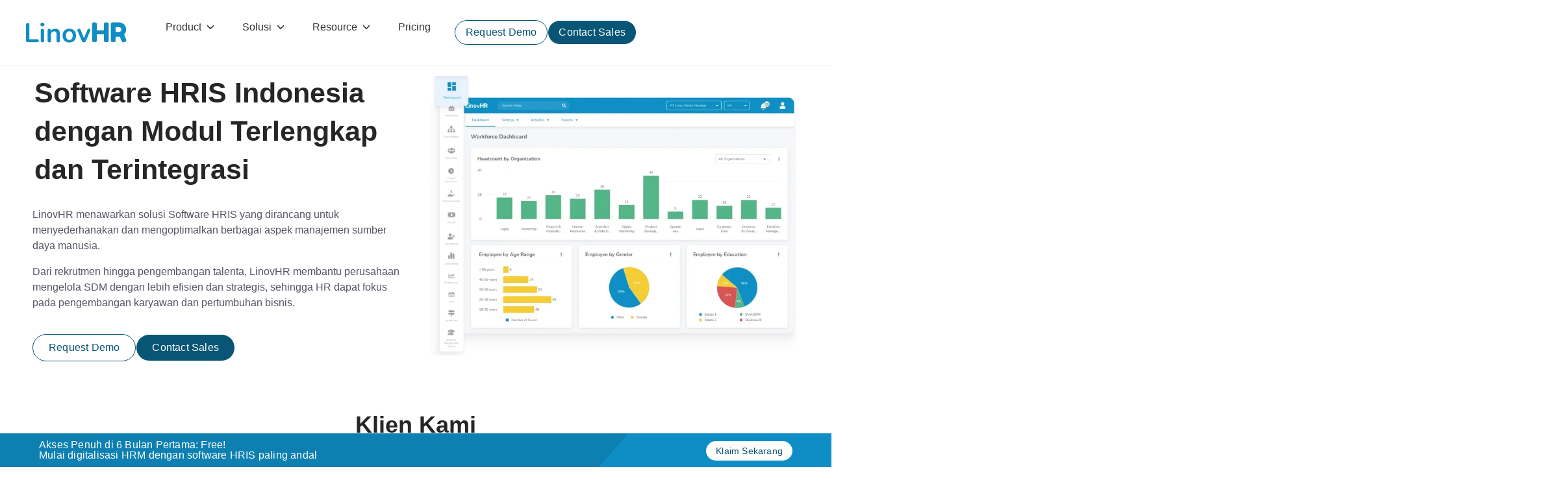

--- FILE ---
content_type: text/html; charset=UTF-8
request_url: https://www.linovhr.com/software-hris/
body_size: 32926
content:
<!doctype html>
<html lang="en-US" prefix="og: https://ogp.me/ns#">
<head>
	<meta charset="UTF-8">
	<meta name="viewport" content="width=device-width, initial-scale=1">
	<link rel="profile" href="https://gmpg.org/xfn/11">
	
<!-- Search Engine Optimization by Rank Math - https://rankmath.com/ -->
<title>Home - Software HRIS Indonesia - LinovHR - HRIS Absensi, Payroll, dan Talent Management Terbaik di Indonesia</title><link rel="preload" href="https://www.linovhr.com/wp-content/cache/perfmatters/www.linovhr.com/css/page-17579.used.css?ver=1768445803" as="style" /><link rel="stylesheet" id="perfmatters-used-css" href="https://www.linovhr.com/wp-content/cache/perfmatters/www.linovhr.com/css/page-17579.used.css?ver=1768445803" media="all" />
<meta name="description" content="LinovHR menawarkan solusi Software HRIS yang dirancang untuk menyederhanakan dan mengoptimalkan berbagai aspek manajemen sumber daya manusia.&nbsp;"/>
<meta name="robots" content="follow, index, max-snippet:-1, max-video-preview:-1, max-image-preview:large"/>
<link rel="canonical" href="https://www.linovhr.com/software-hris/" />
<meta property="og:locale" content="en_US" />
<meta property="og:type" content="article" />
<meta property="og:title" content="Home - Software HRIS Indonesia - LinovHR - HRIS Absensi, Payroll, dan Talent Management Terbaik di Indonesia" />
<meta property="og:description" content="LinovHR menawarkan solusi Software HRIS yang dirancang untuk menyederhanakan dan mengoptimalkan berbagai aspek manajemen sumber daya manusia.&nbsp;" />
<meta property="og:url" content="https://www.linovhr.com/software-hris/" />
<meta property="og:site_name" content="Payroll, ESS, and Talent Management" />
<meta property="og:updated_time" content="2025-08-28T13:26:52+07:00" />
<meta property="og:image" content="https://www.linovhr.com/wp-content/uploads/Workforce-Dashboard.webp" />
<meta property="og:image:secure_url" content="https://www.linovhr.com/wp-content/uploads/Workforce-Dashboard.webp" />
<meta property="og:image:width" content="900" />
<meta property="og:image:height" content="678" />
<meta property="og:image:alt" content="Workforce Dashboard" />
<meta property="og:image:type" content="image/webp" />
<meta name="twitter:card" content="summary_large_image" />
<meta name="twitter:title" content="Home - Software HRIS Indonesia - LinovHR - HRIS Absensi, Payroll, dan Talent Management Terbaik di Indonesia" />
<meta name="twitter:description" content="LinovHR menawarkan solusi Software HRIS yang dirancang untuk menyederhanakan dan mengoptimalkan berbagai aspek manajemen sumber daya manusia.&nbsp;" />
<meta name="twitter:image" content="https://www.linovhr.com/wp-content/uploads/Workforce-Dashboard.webp" />
<meta name="twitter:label1" content="Time to read" />
<meta name="twitter:data1" content="6 minutes" />
<script type="application/ld+json" class="rank-math-schema">{"@context":"https://schema.org","@graph":[{"@type":"BreadcrumbList","@id":"https://www.linovhr.com/software-hris/#breadcrumb","itemListElement":[{"@type":"ListItem","position":"1","item":{"@id":"https://www.linovhr.com","name":"Home"}},{"@type":"ListItem","position":"2","item":{"@id":"https://www.linovhr.com/software-hris/","name":"Home &#8211; Software HRIS Indonesia"}}]}]}</script>
<!-- /Rank Math WordPress SEO plugin -->

<link rel='dns-prefetch' href='//cdn.jsdelivr.net' />
<style id='wp-img-auto-sizes-contain-inline-css'>
img:is([sizes=auto i],[sizes^="auto," i]){contain-intrinsic-size:3000px 1500px}
/*# sourceURL=wp-img-auto-sizes-contain-inline-css */
</style>
<link rel="stylesheet" id="hello-elementor-css" href="https://www.linovhr.com/wp-content/themes/hello-elementor/assets/css/reset.css?ver=3.4.4" media="print" onload="this.media=&#039;all&#039;;this.onload=null;">
<link rel='stylesheet' id='hello-elementor-theme-style-css' href='https://www.linovhr.com/wp-content/themes/hello-elementor/assets/css/theme.css?ver=3.4.4' media='all' />
<link rel="stylesheet" id="hello-elementor-header-footer-css" href="https://www.linovhr.com/wp-content/themes/hello-elementor/assets/css/header-footer.css?ver=3.4.4" media="print" onload="this.media=&#039;all&#039;;this.onload=null;">
<link rel="stylesheet" id="elementor-frontend-css" href="https://www.linovhr.com/wp-content/plugins/elementor/assets/css/frontend.min.css?ver=3.34.1" media="print" onload="this.media=&#039;all&#039;;this.onload=null;">
<link rel='stylesheet' id='elementor-post-108697-css' href='https://www.linovhr.com/wp-content/uploads/elementor/css/post-108697.css?ver=1768580025' media='all' />
<link rel="stylesheet" id="bootstrap-css-css" href="https://cdn.jsdelivr.net/npm/bootstrap@5.3.3/dist/css/bootstrap.min.css?ver=5.3.3" media="print" onload="this.media=&#039;all&#039;;this.onload=null;">
<link rel="stylesheet" id="widget-image-css" href="https://www.linovhr.com/wp-content/plugins/elementor/assets/css/widget-image.min.css?ver=3.34.1" media="print" onload="this.media=&#039;all&#039;;this.onload=null;">
<link rel="stylesheet" id="e-sticky-css" href="https://www.linovhr.com/wp-content/plugins/elementor-pro/assets/css/modules/sticky.min.css?ver=3.34.0" media="print" onload="this.media=&#039;all&#039;;this.onload=null;">
<link rel="stylesheet" id="widget-heading-css" href="https://www.linovhr.com/wp-content/plugins/elementor/assets/css/widget-heading.min.css?ver=3.34.1" media="print" onload="this.media=&#039;all&#039;;this.onload=null;">
<link rel="stylesheet" id="widget-social-icons-css" href="https://www.linovhr.com/wp-content/plugins/elementor/assets/css/widget-social-icons.min.css?ver=3.34.1" media="print" onload="this.media=&#039;all&#039;;this.onload=null;">
<link rel="stylesheet" id="e-apple-webkit-css" href="https://www.linovhr.com/wp-content/plugins/elementor/assets/css/conditionals/apple-webkit.min.css?ver=3.34.1" media="print" onload="this.media=&#039;all&#039;;this.onload=null;">
<link rel="stylesheet" id="widget-icon-list-css" href="https://www.linovhr.com/wp-content/plugins/elementor/assets/css/widget-icon-list.min.css?ver=3.34.1" media="print" onload="this.media=&#039;all&#039;;this.onload=null;">
<link rel="stylesheet" id="eael-general-css" href="https://www.linovhr.com/wp-content/plugins/essential-addons-for-elementor-lite/assets/front-end/css/view/general.min.css?ver=6.5.7" media="print" onload="this.media=&#039;all&#039;;this.onload=null;">
<link rel="stylesheet" id="eael-66217-css" href="https://www.linovhr.com/wp-content/uploads/essential-addons-elementor/eael-66217.css?ver=1756387612" media="print" onload="this.media=&#039;all&#039;;this.onload=null;">
<link rel="stylesheet" id="widget-divider-css" href="https://www.linovhr.com/wp-content/plugins/elementor/assets/css/widget-divider.min.css?ver=3.34.1" media="print" onload="this.media=&#039;all&#039;;this.onload=null;">
<link rel="stylesheet" id="e-animation-slideInLeft-css" href="https://www.linovhr.com/wp-content/plugins/elementor/assets/lib/animations/styles/slideInLeft.min.css?ver=3.34.1" media="print" onload="this.media=&#039;all&#039;;this.onload=null;">
<link rel="stylesheet" id="e-popup-css" href="https://www.linovhr.com/wp-content/plugins/elementor-pro/assets/css/conditionals/popup.min.css?ver=3.34.0" media="print" onload="this.media=&#039;all&#039;;this.onload=null;">
<link rel="stylesheet" id="eael-66211-css" href="https://www.linovhr.com/wp-content/uploads/essential-addons-elementor/eael-66211.css?ver=1756387612" media="print" onload="this.media=&#039;all&#039;;this.onload=null;">
<link rel="stylesheet" id="e-animation-fadeInLeft-css" href="https://www.linovhr.com/wp-content/plugins/elementor/assets/lib/animations/styles/fadeInLeft.min.css?ver=3.34.1" media="print" onload="this.media=&#039;all&#039;;this.onload=null;">
<link rel="stylesheet" id="eael-66194-css" href="https://www.linovhr.com/wp-content/uploads/essential-addons-elementor/eael-66194.css?ver=1756387612" media="print" onload="this.media=&#039;all&#039;;this.onload=null;">
<link rel="stylesheet" id="e-animation-slideInRight-css" href="https://www.linovhr.com/wp-content/plugins/elementor/assets/lib/animations/styles/slideInRight.min.css?ver=3.34.1" media="print" onload="this.media=&#039;all&#039;;this.onload=null;">
<link rel="stylesheet" id="eael-66190-css" href="https://www.linovhr.com/wp-content/uploads/essential-addons-elementor/eael-66190.css?ver=1756387612" media="print" onload="this.media=&#039;all&#039;;this.onload=null;">
<link rel="stylesheet" id="eael-66176-css" href="https://www.linovhr.com/wp-content/uploads/essential-addons-elementor/eael-66176.css?ver=1756387612" media="print" onload="this.media=&#039;all&#039;;this.onload=null;">
<link rel="stylesheet" id="eael-66165-css" href="https://www.linovhr.com/wp-content/uploads/essential-addons-elementor/eael-66165.css?ver=1756387612" media="print" onload="this.media=&#039;all&#039;;this.onload=null;">
<link rel="stylesheet" id="eael-66128-css" href="https://www.linovhr.com/wp-content/uploads/essential-addons-elementor/eael-66128.css?ver=1756387612" media="print" onload="this.media=&#039;all&#039;;this.onload=null;">
<link rel="stylesheet" id="e-animation-fadeInRight-css" href="https://www.linovhr.com/wp-content/plugins/elementor/assets/lib/animations/styles/fadeInRight.min.css?ver=3.34.1" media="print" onload="this.media=&#039;all&#039;;this.onload=null;">
<link rel="stylesheet" id="widget-nested-accordion-css" href="https://www.linovhr.com/wp-content/plugins/elementor/assets/css/widget-nested-accordion.min.css?ver=3.34.1" media="print" onload="this.media=&#039;all&#039;;this.onload=null;">
<link rel="stylesheet" id="eael-17579-css" href="https://www.linovhr.com/wp-content/uploads/essential-addons-elementor/eael-17579.css?ver=1756387612" media="print" onload="this.media=&#039;all&#039;;this.onload=null;">
<link rel="stylesheet" id="e-animation-fadeIn-css" href="https://www.linovhr.com/wp-content/plugins/elementor/assets/lib/animations/styles/fadeIn.min.css?ver=3.34.1" media="print" onload="this.media=&#039;all&#039;;this.onload=null;">
<link rel="stylesheet" id="widget-image-box-css" href="https://www.linovhr.com/wp-content/plugins/elementor/assets/css/widget-image-box.min.css?ver=3.34.1" media="print" onload="this.media=&#039;all&#039;;this.onload=null;">
<link rel="stylesheet" id="widget-icon-box-css" href="https://www.linovhr.com/wp-content/plugins/elementor/assets/css/widget-icon-box.min.css?ver=3.34.1" media="print" onload="this.media=&#039;all&#039;;this.onload=null;">
<link rel="stylesheet" id="e-motion-fx-css" href="https://www.linovhr.com/wp-content/plugins/elementor-pro/assets/css/modules/motion-fx.min.css?ver=3.34.0" media="print" onload="this.media=&#039;all&#039;;this.onload=null;">
<link rel="stylesheet" id="widget-toggle-css" href="https://www.linovhr.com/wp-content/plugins/elementor/assets/css/widget-toggle.min.css?ver=3.34.1" media="print" onload="this.media=&#039;all&#039;;this.onload=null;">
<link rel='stylesheet' id='elementor-post-17579-css' href='https://www.linovhr.com/wp-content/uploads/elementor/css/post-17579.css?ver=1768580904' media='all' />
<link rel='stylesheet' id='elementor-post-63758-css' href='https://www.linovhr.com/wp-content/uploads/elementor/css/post-63758.css?ver=1768580025' media='all' />
<link rel='stylesheet' id='elementor-post-63787-css' href='https://www.linovhr.com/wp-content/uploads/elementor/css/post-63787.css?ver=1768580025' media='all' />
<link rel='stylesheet' id='elementor-post-66217-css' href='https://www.linovhr.com/wp-content/uploads/elementor/css/post-66217.css?ver=1768580026' media='all' />
<link rel='stylesheet' id='elementor-post-66211-css' href='https://www.linovhr.com/wp-content/uploads/elementor/css/post-66211.css?ver=1768580026' media='all' />
<link rel='stylesheet' id='elementor-post-66194-css' href='https://www.linovhr.com/wp-content/uploads/elementor/css/post-66194.css?ver=1768580026' media='all' />
<link rel='stylesheet' id='elementor-post-66190-css' href='https://www.linovhr.com/wp-content/uploads/elementor/css/post-66190.css?ver=1768580026' media='all' />
<link rel='stylesheet' id='elementor-post-66181-css' href='https://www.linovhr.com/wp-content/uploads/elementor/css/post-66181.css?ver=1768580125' media='all' />
<link rel='stylesheet' id='elementor-post-66176-css' href='https://www.linovhr.com/wp-content/uploads/elementor/css/post-66176.css?ver=1768580026' media='all' />
<link rel='stylesheet' id='elementor-post-66165-css' href='https://www.linovhr.com/wp-content/uploads/elementor/css/post-66165.css?ver=1768580126' media='all' />
<link rel='stylesheet' id='elementor-post-66128-css' href='https://www.linovhr.com/wp-content/uploads/elementor/css/post-66128.css?ver=1768580026' media='all' />
<link rel='stylesheet' id='elementor-post-66117-css' href='https://www.linovhr.com/wp-content/uploads/elementor/css/post-66117.css?ver=1768580026' media='all' />
<link rel="stylesheet" id="elementor-gf-local-inter-css" href="https://www.linovhr.com/wp-content/cache/perfmatters/www.linovhr.com/minify/588dfb831ed3.inter.min.css?ver=1749064499" media="all">
<script src="https://www.linovhr.com/wp-includes/js/jquery/jquery.min.js?ver=3.7.1" id="jquery-core-js" type="pmdelayedscript" data-cfasync="false" data-no-optimize="1" data-no-defer="1" data-no-minify="1"></script>
<link href="[data-uri]" rel="icon" type="image/x-icon" /><meta name="generator" content="Elementor 3.34.1; features: e_font_icon_svg, additional_custom_breakpoints; settings: css_print_method-external, google_font-enabled, font_display-swap">
<script type="pmdelayedscript" data-cfasync="false" data-no-optimize="1" data-no-defer="1" data-no-minify="1">
	// We are waiting for the full page to load before loading this feature. This prevents a few bugs.
	window.addEventListener('load', function () {
		var queryForm = function(settings) {
			// Parsing URL
			var reset = settings && settings.reset ? settings.reset : false;
			var self = window.location.toString();
			var querystring = self.split("?");

			// Checking for parameters in the URL
			if (querystring.length > 1) {
				var pairs = querystring[1].split("&");
				// Iterating through all key-value pairs
				for (i in pairs) {
					var keyval = pairs[i].split("=");
					// Condition to only save "utm_source", "utm_medium", "utm_campaign", "utm_term", "utm_content" in cookies
					if (reset || sessionStorage.getItem(keyval[0]) === null) {
						if (["utm_source", "utm_medium", "utm_campaign", "utm_term", "utm_content"].includes(keyval[0])) {
							const d = new Date();
							// Setting cookie expiration time to 14 days
							d.setTime(d.getTime() + (14 * 24 * 60 * 60 * 1000));
							let expires = "expires=" + d.toUTCString();
							// Setting the cookie
							document.cookie = keyval[0] + "=" + keyval[1] + ";" + expires + ";path=/";
						}
					}
				}
			}

			// Function to get the value of a cookie by its name
			function getCookie(cname) {
				let name = cname + "=";
				let ca = document.cookie.split(';');
				for(let i = 0; i < ca.length; i++) {
					let c = ca[i];
					while (c.charAt(0) == ' ') {
						c = c.substring(1);
					}
					if (c.indexOf(name) == 0) {
						return c.substring(name.length, c.length);
					}
				}
				return "";
			}
				
			// Finding all hidden fields and text input fields in the form
			var hiddenFields = document.querySelectorAll("input[type=hidden], input[type=text]");

			// Iterating through all found fields
			for (var i=0; i < hiddenFields.length; i++) {

				var elementor_field_name = hiddenFields[i].name;
				var elementor_field_name_clean = elementor_field_name.match(/\[(.*?)\]/);

				if(elementor_field_name_clean) {
					// Getting the cookie value for the corresponding parameter
					var param = getCookie(elementor_field_name_clean[1]);
				}

				// If a corresponding parameter is found in the cookies, populate the field
				if(param) {
					 document.getElementsByName(hiddenFields[i].name)[0].value = param;
				}
			}
		}
		setTimeout(function() {
			queryForm();
		}, 3000);
	})
</script>
			<style>
				.e-con.e-parent:nth-of-type(n+4):not(.e-lazyloaded):not(.e-no-lazyload),
				.e-con.e-parent:nth-of-type(n+4):not(.e-lazyloaded):not(.e-no-lazyload) * {
					background-image: none !important;
				}
				@media screen and (max-height: 1024px) {
					.e-con.e-parent:nth-of-type(n+3):not(.e-lazyloaded):not(.e-no-lazyload),
					.e-con.e-parent:nth-of-type(n+3):not(.e-lazyloaded):not(.e-no-lazyload) * {
						background-image: none !important;
					}
				}
				@media screen and (max-height: 640px) {
					.e-con.e-parent:nth-of-type(n+2):not(.e-lazyloaded):not(.e-no-lazyload),
					.e-con.e-parent:nth-of-type(n+2):not(.e-lazyloaded):not(.e-no-lazyload) * {
						background-image: none !important;
					}
				}
			</style>
			<link rel="icon" href="https://www.linovhr.com/wp-content/uploads/2025/05/Header-Linov-favicon.png" sizes="32x32" />
<link rel="icon" href="https://www.linovhr.com/wp-content/uploads/2025/05/Header-Linov-favicon.png" sizes="192x192" />
<link rel="apple-touch-icon" href="https://www.linovhr.com/wp-content/uploads/2025/05/Header-Linov-favicon.png" />
<meta name="msapplication-TileImage" content="https://www.linovhr.com/wp-content/uploads/2025/05/Header-Linov-favicon.png" />
		<style id="wp-custom-css">
			:root {
  --primary-color: #2563eb;
  --primary-hover: #1d4ed8;
  --text-color: #1f2937;
  --text-secondary: #4b5563;
  --border-color: #e5e7eb;
  --bg-hover: #f8fafc;
  --transition: all 0.3s cubic-bezier(0.4, 0, 0.2, 1);
}

.lhrw-menu {
  display: flex;
  background-color: transparent;
  padding: 10px 20px;
  position: relative;
  font-family: "Geist", sans-serif;
}

.lhrw-menu > li {
  list-style: none;
  margin-right: 30px;
  cursor: pointer;
}

.lhrw-menu > li > a {
  text-decoration: none;
  color: #333;
  font-weight: 500;
  padding: 10px 5px;
  display: inline-block;
  transition: color 0.25s ease-in-out, background-color 0.25s ease-in-out;
}

.lhrw-menu > li > a:hover {
  color: #085576;
}

.lhrw-menu > li .lhrw-menu__mega:hover .lhrw-menu > li > a {
  color: #085576;
}

/* Mega menu container */
.lhrw-menu__mega {
  position: absolute;
  left: 0;
  top: 100%;
  width: max-content;
  background-color: #ffffff;
  border: 1px solid #e0e0e0;
  border-radius: 8px;
  box-shadow: 0 10px 25px rgba(0, 0, 0, 0.12);
  padding: 30px 30px 25px 30px;
  opacity: 0;
  visibility: hidden;
  transform: translateY(15px);
  transition: opacity 0.3s ease-out, transform 0.3s ease-out,
    visibility 0.3s ease-out;
  z-index: 1000;
  /* Pastikan di atas konten lain */
  color: #333;
}

/* AKTIFKAN KEMBALI ATURAN HOVER INI */
.lhrw-menu > li:hover .lhrw-menu__mega,
.lhrw-menu > li .lhrw-menu__mega:hover {
  /* Jaga agar mega menu tetap terlihat saat dihover dari li ke mega menu */
  opacity: 1;
  visibility: visible;
  transform: translateY(0);
}

/* Layout flex untuk isi mega menu */
.lhrw-menu__mega-content {
  display: flex;
  gap: 40px;
}

.lhrw-menu__mega-column {
  min-width: 200px;
  width: auto !important;
}

.lhrw-menu__mega .lhrw-menu__mega-column h4 {
  margin: 0 0 8px 0;
  font-weight: 700;
  font-size: 18px;
}

.lhrw-menu__mega .lhrw-menu__mega-column ul {
  list-style: none;
  padding: 0;
  margin: 0;
  display: flex;
  flex-direction: column;
  width: 100%;
  gap: 6px;
}

.lhrw-menu__mega .lhrw-menu__mega-column ul li {
  width: 100% !important;
}

.lhrw-menu__mega .lhrw-menu__mega-column ul li a {
  width: 100% !important;
  text-decoration: none;
  color: #333;
  font-weight: 500;
  font-size: 16px;
  padding: 4px 8px;
  display: block;
  border-radius: 4px;
  transition: color 0.2s ease-in-out, background-color 0.2s ease-in-out;
}

.lhrw-menu__mega .lhrw-menu__mega-column ul li a:hover {
  color: #085576;
  background-color: #f0f8ff;
}

/* Garis pemisah bawah dua kolom fitur kiri */
.lhrw-menu__mega-separator {
  border-bottom: 1px solid #ddd;
  margin: 20px 0;
}

/* Footer link lihat semua fitur */
.lhrw-menu__mega-footer {
  text-align: center;
}

.lhrw-menu__mega-footer a {
  color: #085576;
  font-weight: 600;
  font-size: 14px;
  text-decoration: none;
}

.lhrw-menu__mega-footer a:hover {
  text-decoration: underline;
  color: #085576;
}

/* Spesifik untuk Solusi Mega Menu */
.lhrw-menu__mega--solusi {
  width: max-content;
  top: 100%;
}

.lhrw-menu__mega--resource {
  width: max-content;
  top: 100%;
}

/* Penyesuaian untuk product mega menu jika menggunakan class .lhrw-menu__mega umum */
.lhrw-menu > li:first-child .lhrw-menu__mega {
  top: 100%;
}

.lhrw-menu__arrow-icon {
  margin-left: 5px;
  vertical-align: middle;
  /* Menyesuaikan alignment vertikal SVG */
  transition: transform 0.25s ease-in-out;
}

.lhrw-menu > li:hover .lhrw-menu__arrow-icon {
  transform: rotate(180deg);
  /* Animasi rotasi panah saat menu hover */
}

/* CSS FAQ Section */
.lhrw-faq-container {
  width: 100%;
  max-width: 900px;
  margin: 0 auto;
/*   padding: 2rem 1.5rem; */
  font-family: "Plus Jakarta Sans", sans-serif;
  line-height: 1.6;
  color: var(--text-color);
}

.lhrw-faq-header {
  text-align: center;
  margin-bottom: 3rem;
}

.lhrw-faq-header h2 {
  font-size: 2.25rem;
  font-weight: 700;
  color: var(--text-color);
  margin-bottom: 1rem;
  background: linear-gradient(90deg, #2563eb, #3b82f6);
  -webkit-background-clip: text;
  -webkit-text-fill-color: transparent;
  display: inline-block;
}

.lhrw-faq-header p {
  color: var(--text-secondary);
  font-size: 1.125rem;
  max-width: 600px;
  margin: 0 auto;
}

.lhrw-faq-item {
  background: white;
  border-radius: 12px;
  margin-bottom: 1rem;
  box-shadow: 0 4px 6px -1px rgba(0, 0, 0, 0.05),
    0 2px 4px -1px rgba(0, 0, 0, 0.03);
  border: 1px solid var(--border-color);
  overflow: hidden;
  transition: var(--transition);
}

.lhrw-faq-item:hover {
  box-shadow: 0 10px 15px -3px rgba(0, 0, 0, 0.07),
    0 4px 6px -2px rgba(0, 0, 0, 0.05);
  border-color: #d1d5db;
}

.lhrw-faq-item.active {
  border-color: var(--primary-color);
  box-shadow: 0 10px 25px -5px rgba(37, 99, 235, 0.1),
    0 10px 10px -5px rgba(37, 99, 235, 0.04);
}

.lhrw-faq-question {
  display: flex;
  justify-content: space-between;
  align-items: center;
  padding: 1.5rem;
  cursor: pointer;
  transition: var(--transition);
  background-color: white;
}

.lhrw-faq-question:hover {
  background-color: var(--bg-hover);
}

.lhrw-faq-question h3 {
  margin: 0;
  font-size: 1.125rem;
  font-weight: 600;
  color: var(--text-color);
  transition: var(--transition);
  flex: 1;
  padding-right: 1rem;
}

.lhrw-faq-item.active .lhrw-faq-question h3 {
  color: var(--primary-color);
}

.lhrw-faq-icon {
  width: 32px;
  height: 32px;
  border-radius: 8px;
  background-color: #eff6ff;
  display: flex;
  align-items: center;
  justify-content: center;
  color: var(--primary-color);
  transition: var(--transition);
  flex-shrink: 0;
}

.lhrw-faq-item.active .lhrw-faq-icon {
  background-color: var(--primary-color);
  color: white;
  /* transform: rotate(180deg); */
}

.lhrw-faq-item.active .lhrw-faq-icon i {
  /* background-color: var(--primary-color);
  color: white; */
  transform: rotate(180deg);
}

.lhrw-faq-answer {
  max-height: 0;
  opacity: 0;
  overflow: hidden;
  transition: var(--transition);
  padding: 0 1.5rem;
  font-size: 1rem;
  line-height: 1.7;
  color: var(--text-secondary);
}

.lhrw-faq-item.active .lhrw-faq-answer {
  max-height: 500px;
  opacity: 1;
  padding: 0 1.5rem 1.5rem;
}

.lhrw-faq-answer p {
  margin-bottom: 0;
}

/* Responsive Design */
@media (max-width: 1024px) {
  .lhrw-faq-container {
    /* padding: 1.5rem 1rem; */
  }

  .lhrw-faq-header h2 {
    font-size: 1.75rem;
    margin-bottom: 0.75rem;
  }

  .lhrw-faq-header p {
    font-size: 1rem;
    padding: 0 1rem;
  }
}

@media (max-width: 768px) {
  .lhrw-faq-container {
    /* padding: 1.25rem 0.75rem; */
  }

  .lhrw-faq-header h2 {
    font-size: 1.5rem;
    margin-bottom: 0.5rem;
  }

  .lhrw-faq-header p {
    font-size: 0.9375rem;
    padding: 0;
  }

  .lhrw-faq-question {
    padding: 1.25rem 1rem;
  }

  .lhrw-faq-question h3 {
    font-size: 1rem;
    line-height: 1.5;
    padding-right: 0.75rem;
  }

  .lhrw-faq-icon {
    width: 32px;
    height: 32px;
    min-width: 32px;
  }

  .lhrw-faq-answer {
    padding: 0 1rem 1rem;
    font-size: 0.9375rem;
    line-height: 1.6;
  }

  .lhrw-faq-item.active .lhrw-faq-answer {
    padding: 0 1rem 1.25rem;
  }
}

@media (max-width: 480px) {
  .lhrw-faq-header h2 {
    font-size: 1.375rem;
  }

  .lhrw-faq-header p {
    font-size: 0.875rem;
  }

  .lhrw-faq-question {
    padding: 1.1rem 0.875rem;
  }

  .lhrw-faq-question h3 {
    font-size: 0.9375rem;
  }

  .lhrw-faq-icon {
    width: 28px;
    height: 28px;
    min-width: 28px;
  }

  .lhrw-faq-icon i {
    font-size: 0.75rem;
  }
}

/* Improve touch targets for mobile */
@media (hover: none) {
  .lhrw-faq-question {
    padding: 1.25rem 1rem;
  }

  .lhrw-faq-icon {
    width: 36px;
    height: 36px;
    min-width: 36px;
  }
}

.lhrw-menu__mega-heading,
.lhrw-menu__mega-subheading {
  display: block;
  font-size: 1.1rem;
  font-weight: 600;
  margin: 0 0 1rem 0;
  color: #333;
  text-transform: uppercase;
  letter-spacing: 0.5px;
}

.lhrw-menu__mega-subheading {
  font-size: 1rem;
  margin-bottom: 0.5rem;
}

.key-takeaways-wrapper {
	background-color: #f0f8ff;
	border-radius: 16px;
	padding: 24px;
	margin-bottom: 24px;
}

.key-takeaways-wrapper h2 {
	font-weight: 600;
}

.btn-key-takeaways {
	background-color: var(--e-global-color-primary);
    font-family: "Geist Font", Sans-serif;
    font-size: 16px;
    font-weight: 300;
    letter-spacing: 0.2px;
    color: var(--e-global-color-pollock_light_2) !important;
    border-style: solid;
    border-width: 1px 1px 1px 1px;
    border-radius: 120px 120px 120px 120px;
    padding: 12px 24px 12px 24px;
		border-color: var(--e-global-color-primary);
		transition: all 0.3s ease-in-out;
	margin-bottom: 12px;
}

.btn-key-takeaways:hover {
		background-color: transparent;
		color: var(--e-global-color-primary) !important;
}
body.wp-singular .entry-content a {
	color: var(--primary-color);
	font-weight: 600;
}
body.wp-singular .entry-content a {
	color: var(--primary-color);
	font-weight: 600;
	text-decoration: none;
	border-bottom: 2px solid currentColor;
	padding-bottom: 2px;
}
body.wp-singular .entry-content a:hover,
body.wp-singular .entry-content a:focus {
	border-bottom-color: transparent;
}
.elementor-invisible,
.elementor-hidden,
.elementor-hidden-desktop,
.elementor-hidden-tablet,
.elementor-hidden-mobile {
	opacity: 1 !important;
	visibility: visible !important;
}		</style>
		</head>
<body class="wp-singular page-template page-template-elementor_header_footer page page-id-17579 wp-custom-logo wp-embed-responsive wp-theme-hello-elementor hello-elementor-default elementor-default elementor-template-full-width elementor-kit-108697 elementor-page elementor-page-17579">


<a class="skip-link screen-reader-text" href="#content">Skip to content</a>

		<header data-elementor-type="header" data-elementor-id="63758" class="elementor elementor-63758 elementor-location-header" data-elementor-post-type="elementor_library">
			<header class="elementor-element elementor-element-2df991e e-con-full e-flex e-con e-parent" data-id="2df991e" data-element_type="container" data-settings="{&quot;sticky&quot;:&quot;top&quot;,&quot;animation&quot;:&quot;none&quot;,&quot;animation_delay&quot;:0,&quot;sticky_on&quot;:[&quot;desktop&quot;],&quot;sticky_offset&quot;:0,&quot;sticky_effects_offset&quot;:0,&quot;sticky_anchor_link_offset&quot;:0}">
		<div class="elementor-element elementor-element-ee0b229 e-flex e-con-boxed e-con e-child" data-id="ee0b229" data-element_type="container" data-settings="{&quot;background_background&quot;:&quot;classic&quot;}">
					<div class="e-con-inner">
		<div class="elementor-element elementor-element-0bb8e5c e-con-full e-flex e-con e-child" data-id="0bb8e5c" data-element_type="container">
				<div class="elementor-element elementor-element-6ce6f71 elementor-widget elementor-widget-theme-site-logo elementor-widget-image" data-id="6ce6f71" data-element_type="widget" data-widget_type="theme-site-logo.default">
				<div class="elementor-widget-container">
									<figure class="wp-caption">
					<a href="https://www.linovhr.com">
			<img width="155" height="88" src="https://www.linovhr.com/wp-content/uploads/2025/05/LinovHR-logo.webp" class="attachment-medium_large size-medium_large wp-image-106501" alt="" />				</a>
						<figcaption class="widget-image-caption wp-caption-text"></figcaption>
						</figure>
							</div>
				</div>
				<div class="elementor-element elementor-element-12e567f elementor-hidden-desktop elementor-widget-mobile__width-initial elementor-widget elementor-widget-button" data-id="12e567f" data-element_type="widget" data-widget_type="button.default">
				<div class="elementor-widget-container">
									<div class="elementor-button-wrapper">
					<a class="elementor-button elementor-button-link elementor-size-sm" href="#elementor-action%3Aaction%3Dpopup%3Aopen%26settings%3DeyJpZCI6IjY2MTE3IiwidG9nZ2xlIjp0cnVlfQ%3D%3D">
						<span class="elementor-button-content-wrapper">
						<span class="elementor-button-icon">
				<svg aria-hidden="true" class="e-font-icon-svg e-fas-bars" viewBox="0 0 448 512" xmlns="http://www.w3.org/2000/svg"><path d="M16 132h416c8.837 0 16-7.163 16-16V76c0-8.837-7.163-16-16-16H16C7.163 60 0 67.163 0 76v40c0 8.837 7.163 16 16 16zm0 160h416c8.837 0 16-7.163 16-16v-40c0-8.837-7.163-16-16-16H16c-8.837 0-16 7.163-16 16v40c0 8.837 7.163 16 16 16zm0 160h416c8.837 0 16-7.163 16-16v-40c0-8.837-7.163-16-16-16H16c-8.837 0-16 7.163-16 16v40c0 8.837 7.163 16 16 16z"></path></svg>			</span>
								</span>
					</a>
				</div>
								</div>
				</div>
				</div>
		<div class="elementor-element elementor-element-efbb011 e-con-full elementor-hidden-tablet elementor-hidden-mobile e-flex e-con e-child" data-id="efbb011" data-element_type="container">
				<div class="elementor-element elementor-element-3c503c0 elementor-widget elementor-widget-template" data-id="3c503c0" data-element_type="widget" data-widget_type="template.default">
				<div class="elementor-widget-container">
							<div class="elementor-template">
					<div data-elementor-type="container" data-elementor-id="109977" class="elementor elementor-109977" data-elementor-post-type="elementor_library">
				<div class="elementor-element elementor-element-2977539 e-flex e-con-boxed e-con e-parent" data-id="2977539" data-element_type="container">
					<div class="e-con-inner">
				<div class="elementor-element elementor-element-8a6cc72 elementor-widget elementor-widget-html" data-id="8a6cc72" data-element_type="widget" data-widget_type="html.default">
				<div class="elementor-widget-container">
					<ul class="lhrw-menu">
  <li>
    <a href="#" style="display: flex; align-items: center; gap: 5px">Product
      <svg class="lhrw-menu__arrow-icon" xmlns="http://www.w3.org/2000/svg" width="18" height="18" viewBox="0 0 24 24"
        fill="none" stroke="currentColor" stroke-width="2" stroke-linecap="round" stroke-linejoin="round">
        <polyline points="6 9 12 15 18 9"></polyline>
      </svg></a>
    <div class="lhrw-menu__mega" role="menu">
      <div class="lhrw-menu__mega-content">
        <div class="lhrw-menu__mega-column">
          <span class="lhrw-menu__mega-heading">Software HRIS</span>
          <div style="
                  display: flex;
                  align-items: flex-start;
                  justify-content: space-between;
                  gap: 2rem;
                ">
            <ul>
              <li><a href="https://www.linovhr.com/organization-modul/">Organization Management</a></li>
              <li><a href="https://www.linovhr.com/person-modul/">Personal Administration</a></li>
              <li><a href="https://www.linovhr.com/time-modul/">Time Management</a></li>
              <li><a href="https://www.linovhr.com/payroll-modul/">Payroll</a></li>
              <li><a href="https://www.linovhr.com/reimbursement-modul/">Reimbursement</a></li>
              <li><a href="https://www.linovhr.com/loan-modul/">Loan</a></li>
              <li><a href="https://www.linovhr.com/ess-modul/">Employee Self Service (ESS)</a></li>
            </ul>
            <ul>
              <li><a href="https://www.linovhr.com/recruitment-talent-acquisition-modul/">Recruitment</a></li>
              <li><a href="https://www.linovhr.com/competency-management-modul/">Competency Management</a></li>
              <li><a href="https://www.linovhr.com/performance-appraisal/">Performance Management</a></li>
              <li><a href="https://www.linovhr.com/modul-career-path/">Career Path</a></li>
              <li><a href="https://www.linovhr.com/modul-succession-management/">Succession Management</a></li>
              <li><a href="https://www.linovhr.com/learning-management-system/">Learning Management System</a></li>
              <li><a href="https://www.linovhr.com/aplikasi-absensi-online/">Aplikasi Absensi Online</a></li>
            </ul>
          </div>
          <div class="lhrw-menu__mega-separator"></div>
          <div class="lhrw-menu__mega-footer">
            <a href="https://www.linovhr.com/feature/">Lihat Semua Fitur</a>
          </div>
        </div>
        <div class="lhrw-menu__mega-column">
          <div style="width: 100%; display: flex; flex-direction: column; align-items: flex-start; gap: 1rem">
            <span>
              <span class="lhrw-menu__mega-subheading">DMS</span>
              <ul>
                <li><a href="https://www.linovhr.com/aplikasi-dms/">Document Management System</a></li>
              </ul>
            </span>
            <span>
              <span class="lhrw-menu__mega-subheading">Analytics</span>
              <ul>
                <li><a href="https://www.linovhr.com/hr-analytics-dashboard/">HR & Dashboard Analytics</a></li>
              </ul>
            </span>
          </div>
        </div>
      </div>
    </div>
  </li>

  <li>
    <a href="#" style="display: flex; align-items: center; gap: 5px">Solusi
      <svg class="lhrw-menu__arrow-icon" xmlns="http://www.w3.org/2000/svg" width="18" height="18" viewBox="0 0 24 24"
        fill="none" stroke="currentColor" stroke-width="2" stroke-linecap="round" stroke-linejoin="round">
        <polyline points="6 9 12 15 18 9"></polyline>
      </svg></a>
    <div class="lhrw-menu__mega lhrw-menu__mega--solusi" role="menu">
      <div class="lhrw-menu__mega-content">
        <div class="lhrw-menu__mega-column">
          <span class="lhrw-menu__mega-heading">Industri</span>
          <div style="
                display: flex;
                align-items: flex-start;
                justify-content: space-between;
                gap: 2rem;
              ">
            <ul>
              <li><a href="https://www.linovhr.com/solusi-industri/kesehatan/">Healthcare</a></li>
              <li><a href="https://www.linovhr.com/solusi-industri/hospitality-fnb/">Hospitality dan F&B</a></li>
              <li><a href="https://www.linovhr.com/solusi-industri/manufaktur/">Manufaktur</a></li>
              <li><a href="https://www.linovhr.com/solusi-industri/keuangan/">Finance</a></li>
            </ul>
            <ul>
              <li><a href="https://www.linovhr.com/solusi-industri/jasa-profesional/">Jasa Profesional</a></li>
              <li><a href="https://www.linovhr.com/solusi-industri/riil-sektor/">Real Sector</a></li>
              <li><a href="https://www.linovhr.com/solusi-industri/teknologi/">Teknologi</a></li>
            </ul>
          </div>
        </div>
      </div>
      <div class="lhrw-menu__mega-separator"></div>
      <div class="lhrw-menu__mega-footer">
        <a href="https://www.linovhr.com/solusi-industri/">Lihat Semua Solusi</a>
      </div>
    </div>
  </li>

  <li>
    <a href="#" style="display: flex; align-items: center; gap: 5px">Resource
      <svg class="lhrw-menu__arrow-icon" xmlns="http://www.w3.org/2000/svg" width="18" height="18" viewBox="0 0 24 24"
        fill="none" stroke="currentColor" stroke-width="2" stroke-linecap="round" stroke-linejoin="round">
        <polyline points="6 9 12 15 18 9"></polyline>
      </svg></a>
    <div class="lhrw-menu__mega lhrw-menu__mega--resource" role="menu">
      <div class="lhrw-menu__mega-content">
        <div class="lhrw-menu__mega-column">
          <span class="lhrw-menu__mega-heading">Linov Library</span>
          <div style="
                display: flex;
                align-items: flex-start;
                justify-content: space-between;
                gap: 2rem;
              ">
            <ul>
              <li><a href="https://www.linovhr.com/blog/">Blog</a></li>
              <li><a href="https://www.linovhr.com/cerita-sukses/">Success Story</a></li>
              <li><a href="https://www.linovhr.com/buku-digital/">HR e-Book</a></li>
            </ul>
            <ul>
              <li><a href="https://www.linovhr.com/surat/">HR Letter Template</a></li>
              <li><a href="https://www.linovhr.com/open-api/">Open API</a></li>
            </ul>
          </div>
        </div>
        <div class="lhrw-menu__mega-column">
          <span class="lhrw-menu__mega-heading">Company</span>
          <ul>
            <li><a href="https://www.linovhr.com/about/">Tentang LinovHR</a></li>
            <li><a href="https://www.linovhr.com/mengapa-linovhr/">Mengapa LinovHR</a></li>
            <li><a href="https://www.linovhr.com/contact/">Contact Us</a></li>
            <li><a href="https://www.linovhr.com/security/">Keamanan</a></li>
          </ul>
        </div>
        <div class="lhrw-menu__mega-column">
          <span class="lhrw-menu__mega-heading">FAQs</span>
          <ul>
            <li><a href="https://www.linovhr.com/faqs/">FAQs</a></li>
          </ul>
        </div>
      </div>
    </div>
  </li>

  <li><a href="https://www.linovhr.com/harga/">Pricing</a></li>
</ul>				</div>
				</div>
					</div>
				</div>
				</div>
				</div>
						</div>
				</div>
				</div>
		<div class="elementor-element elementor-element-e16d17d e-con-full elementor-hidden-tablet elementor-hidden-mobile e-flex e-con e-child" data-id="e16d17d" data-element_type="container">
				<div class="elementor-element elementor-element-912ae67 elementor-widget elementor-widget-button" data-id="912ae67" data-element_type="widget" data-widget_type="button.default">
				<div class="elementor-widget-container">
									<div class="elementor-button-wrapper">
					<a class="elementor-button elementor-button-link elementor-size-md" href="https://www.linovhr.com/mengajukan-demo/">
						<span class="elementor-button-content-wrapper">
									<span class="elementor-button-text">Request Demo</span>
					</span>
					</a>
				</div>
								</div>
				</div>
				<div class="elementor-element elementor-element-3bb1fdc elementor-widget elementor-widget-button" data-id="3bb1fdc" data-element_type="widget" data-widget_type="button.default">
				<div class="elementor-widget-container">
									<div class="elementor-button-wrapper">
					<a class="elementor-button elementor-button-link elementor-size-md" href="https://wa.link/0a9huu">
						<span class="elementor-button-content-wrapper">
						<span class="elementor-button-icon">
				<i aria-hidden="true" class="ci ci-telephone"></i>			</span>
									<span class="elementor-button-text">Contact Sales</span>
					</span>
					</a>
				</div>
								</div>
				</div>
				</div>
					</div>
				</div>
				</header>
				</header>
				<div data-elementor-type="wp-page" data-elementor-id="17579" class="elementor elementor-17579" data-elementor-post-type="page">
				<div class="elementor-element elementor-element-25b8d14f e-flex e-con-boxed e-con e-parent" data-id="25b8d14f" data-element_type="container">
					<div class="e-con-inner">
		<div class="elementor-element elementor-element-66b313f5 e-con-full e-flex e-con e-child" data-id="66b313f5" data-element_type="container">
				<div class="elementor-element elementor-element-372b1a5f elementor-widget elementor-widget-heading" data-id="372b1a5f" data-element_type="widget" data-widget_type="heading.default">
				<div class="elementor-widget-container">
					<h1 class="elementor-heading-title elementor-size-default">Software HRIS Indonesia dengan Modul Terlengkap dan Terintegrasi</h1>				</div>
				</div>
				<div class="elementor-element elementor-element-3d2596e elementor-widget elementor-widget-text-editor" data-id="3d2596e" data-element_type="widget" data-widget_type="text-editor.default">
				<div class="elementor-widget-container">
									<p>LinovHR menawarkan solusi Software HRIS yang dirancang untuk menyederhanakan dan mengoptimalkan berbagai aspek manajemen sumber daya manusia.&nbsp;</p><p>Dari rekrutmen hingga pengembangan talenta, LinovHR membantu perusahaan mengelola SDM dengan lebih efisien dan strategis, sehingga HR dapat fokus pada pengembangan karyawan dan pertumbuhan bisnis.</p>								</div>
				</div>
		<div class="elementor-element elementor-element-25602368 e-flex e-con-boxed e-con e-child" data-id="25602368" data-element_type="container">
					<div class="e-con-inner">
				<div class="elementor-element elementor-element-5741d267 elementor-mobile-align-justify elementor-widget-mobile__width-inherit elementor-widget elementor-widget-button" data-id="5741d267" data-element_type="widget" data-widget_type="button.default">
				<div class="elementor-widget-container">
									<div class="elementor-button-wrapper">
					<a class="elementor-button elementor-button-link elementor-size-md" href="https://www.linovhr.com/contact/">
						<span class="elementor-button-content-wrapper">
									<span class="elementor-button-text">Request Demo</span>
					</span>
					</a>
				</div>
								</div>
				</div>
				<div class="elementor-element elementor-element-6e0b6225 elementor-mobile-align-justify elementor-widget-mobile__width-inherit elementor-widget elementor-widget-button" data-id="6e0b6225" data-element_type="widget" data-widget_type="button.default">
				<div class="elementor-widget-container">
									<div class="elementor-button-wrapper">
					<a class="elementor-button elementor-button-link elementor-size-md" href="https://wa.link/0a9huu" target="_blank" rel="noopener">
						<span class="elementor-button-content-wrapper">
									<span class="elementor-button-text">Contact Sales</span>
					</span>
					</a>
				</div>
								</div>
				</div>
					</div>
				</div>
				</div>
		<div class="elementor-element elementor-element-45e4ef18 e-con-full e-flex e-con e-child" data-id="45e4ef18" data-element_type="container">
				<div class="elementor-element elementor-element-7e7de0ef elementor-hidden-mobile animated-fast elementor-invisible elementor-widget elementor-widget-image" data-id="7e7de0ef" data-element_type="widget" data-settings="{&quot;_animation&quot;:&quot;fadeIn&quot;}" data-widget_type="image.default">
				<div class="elementor-widget-container">
															<img fetchpriority="high" decoding="async" width="800" height="603" src="https://www.linovhr.com/wp-content/uploads/Workforce-Dashboard.webp" class="attachment-large size-large wp-image-107423" alt="Workforce Dashboard" srcset="https://www.linovhr.com/wp-content/uploads/Workforce-Dashboard.webp 900w, https://www.linovhr.com/wp-content/uploads/Workforce-Dashboard-300x226.webp 300w, https://www.linovhr.com/wp-content/uploads/Workforce-Dashboard-768x579.webp 768w" sizes="(max-width: 800px) 100vw, 800px" />															</div>
				</div>
				</div>
					</div>
				</div>
		<div class="elementor-element elementor-element-6344dcd e-flex e-con-boxed e-con e-parent" data-id="6344dcd" data-element_type="container">
					<div class="e-con-inner">
		<div class="elementor-element elementor-element-ecf509e e-con-full e-flex e-con e-child" data-id="ecf509e" data-element_type="container">
				<div class="elementor-element elementor-element-6169cbd elementor-widget elementor-widget-heading" data-id="6169cbd" data-element_type="widget" data-widget_type="heading.default">
				<div class="elementor-widget-container">
					<h2 class="elementor-heading-title elementor-size-default">Klien Kami</h2>				</div>
				</div>
				<div class="elementor-element elementor-element-13fcb13 elementor-widget elementor-widget-heading" data-id="13fcb13" data-element_type="widget" data-widget_type="heading.default">
				<div class="elementor-widget-container">
					<p class="elementor-heading-title elementor-size-default">500+ Perusahaan dari Beragam Industri Tumbuh Bersama LinovHR</p>				</div>
				</div>
				</div>
				<div class="elementor-element elementor-element-5579b4f elementor-widget elementor-widget-template" data-id="5579b4f" data-element_type="widget" data-widget_type="template.default">
				<div class="elementor-widget-container">
							<div class="elementor-template">
					<div data-elementor-type="container" data-elementor-id="108790" class="elementor elementor-108790" data-elementor-post-type="elementor_library">
				<div class="elementor-element elementor-element-7ceaf3b e-grid e-con-boxed e-con e-parent" data-id="7ceaf3b" data-element_type="container">
					<div class="e-con-inner">
		<div class="elementor-element elementor-element-a50755c e-con-full e-flex e-con e-child" data-id="a50755c" data-element_type="container">
				<div class="elementor-element elementor-element-edc853c elementor-widget elementor-widget-image" data-id="edc853c" data-element_type="widget" data-widget_type="image.default">
				<div class="elementor-widget-container">
															<img decoding="async" width="300" height="300" src="https://www.linovhr.com/wp-content/uploads/PT-Bina-Sarana-Sukses-Logo-300x300.webp" class="attachment-medium size-medium wp-image-118187" alt="PT Bina Sarana Sukses Logo" srcset="https://www.linovhr.com/wp-content/uploads/PT-Bina-Sarana-Sukses-Logo-300x300.webp 300w, https://www.linovhr.com/wp-content/uploads/PT-Bina-Sarana-Sukses-Logo-150x150.webp 150w, https://www.linovhr.com/wp-content/uploads/PT-Bina-Sarana-Sukses-Logo.webp 500w" sizes="(max-width: 300px) 100vw, 300px" />															</div>
				</div>
				</div>
		<div class="elementor-element elementor-element-21c3946 e-con-full e-flex e-con e-child" data-id="21c3946" data-element_type="container">
				<div class="elementor-element elementor-element-ce378ba elementor-widget elementor-widget-image" data-id="ce378ba" data-element_type="widget" data-widget_type="image.default">
				<div class="elementor-widget-container">
															<img loading="lazy" decoding="async" width="189" height="39" src="https://www.linovhr.com/wp-content/uploads/TransJakarta_Logo.svg.webp" class="attachment-medium size-medium wp-image-110207" alt="" />															</div>
				</div>
				</div>
		<div class="elementor-element elementor-element-0479e61 e-con-full e-flex e-con e-child" data-id="0479e61" data-element_type="container">
				<div class="elementor-element elementor-element-1e16aaf elementor-widget elementor-widget-image" data-id="1e16aaf" data-element_type="widget" data-widget_type="image.default">
				<div class="elementor-widget-container">
															<img loading="lazy" decoding="async" width="300" height="34" src="https://www.linovhr.com/wp-content/uploads/patra-jasa-logo-300x34.webp" class="attachment-medium size-medium wp-image-110202" alt="Patra Jasa Logo" srcset="https://www.linovhr.com/wp-content/uploads/patra-jasa-logo-300x34.webp 300w, https://www.linovhr.com/wp-content/uploads/patra-jasa-logo-1024x118.webp 1024w, https://www.linovhr.com/wp-content/uploads/patra-jasa-logo-768x88.webp 768w, https://www.linovhr.com/wp-content/uploads/patra-jasa-logo.webp 1192w" sizes="(max-width: 300px) 100vw, 300px" />															</div>
				</div>
				</div>
		<div class="elementor-element elementor-element-135822b e-con-full e-flex e-con e-child" data-id="135822b" data-element_type="container">
				<div class="elementor-element elementor-element-2c6cbda elementor-widget elementor-widget-image" data-id="2c6cbda" data-element_type="widget" data-widget_type="image.default">
				<div class="elementor-widget-container">
															<img loading="lazy" decoding="async" width="300" height="132" src="https://www.linovhr.com/wp-content/uploads/PT-Krama-Yudha-Ratu-Motor-Logo-300x132.jpg" class="attachment-medium size-medium wp-image-118204" alt="PT Krama Yudha Ratu Motor Logo" srcset="https://www.linovhr.com/wp-content/uploads/PT-Krama-Yudha-Ratu-Motor-Logo-300x132.jpg 300w, https://www.linovhr.com/wp-content/uploads/PT-Krama-Yudha-Ratu-Motor-Logo.jpg 430w" sizes="(max-width: 300px) 100vw, 300px" />															</div>
				</div>
				</div>
		<div class="elementor-element elementor-element-e17cfbf e-con-full e-flex e-con e-child" data-id="e17cfbf" data-element_type="container">
				<div class="elementor-element elementor-element-a984aca elementor-widget elementor-widget-image" data-id="a984aca" data-element_type="widget" data-widget_type="image.default">
				<div class="elementor-widget-container">
															<img loading="lazy" decoding="async" width="200" height="200" src="https://www.linovhr.com/wp-content/uploads/jawa-satu-power.webp" class="attachment-medium size-medium wp-image-110229" alt="jawa satu power" srcset="https://www.linovhr.com/wp-content/uploads/jawa-satu-power.webp 200w, https://www.linovhr.com/wp-content/uploads/jawa-satu-power-150x150.webp 150w" sizes="(max-width: 200px) 100vw, 200px" />															</div>
				</div>
				</div>
		<div class="elementor-element elementor-element-ab7e4ad e-con-full e-flex e-con e-child" data-id="ab7e4ad" data-element_type="container">
				<div class="elementor-element elementor-element-bb9e52c elementor-widget elementor-widget-image" data-id="bb9e52c" data-element_type="widget" data-widget_type="image.default">
				<div class="elementor-widget-container">
															<img loading="lazy" decoding="async" width="300" height="300" src="https://www.linovhr.com/wp-content/uploads/PT-Environmental-Indokarya-Logo-300x300.webp" class="attachment-medium size-medium wp-image-118075" alt="PT Environmental Indokarya Logo" srcset="https://www.linovhr.com/wp-content/uploads/PT-Environmental-Indokarya-Logo-300x300.webp 300w, https://www.linovhr.com/wp-content/uploads/PT-Environmental-Indokarya-Logo-150x150.webp 150w, https://www.linovhr.com/wp-content/uploads/PT-Environmental-Indokarya-Logo.webp 500w" sizes="(max-width: 300px) 100vw, 300px" />															</div>
				</div>
				</div>
		<div class="elementor-element elementor-element-28c8fd4 e-con-full e-flex e-con e-child" data-id="28c8fd4" data-element_type="container">
				<div class="elementor-element elementor-element-398140d elementor-widget elementor-widget-image" data-id="398140d" data-element_type="widget" data-widget_type="image.default">
				<div class="elementor-widget-container">
															<img loading="lazy" decoding="async" width="150" height="150" src="https://www.linovhr.com/wp-content/uploads/recare-logo-150x150.webp" class="attachment-thumbnail size-thumbnail wp-image-109043" alt="recare logo" srcset="https://www.linovhr.com/wp-content/uploads/recare-logo-150x150.webp 150w, https://www.linovhr.com/wp-content/uploads/recare-logo-300x300.webp 300w, https://www.linovhr.com/wp-content/uploads/elementor/thumbs/recare-logo-r736nkjwfyclehbulrtasvop7hi47zumnw1nq9uqy0.webp 100w, https://www.linovhr.com/wp-content/uploads/recare-logo.webp 500w" sizes="(max-width: 150px) 100vw, 150px" />															</div>
				</div>
				</div>
		<div class="elementor-element elementor-element-ee39ea0 e-con-full e-flex e-con e-child" data-id="ee39ea0" data-element_type="container">
				<div class="elementor-element elementor-element-ad0a391 elementor-widget elementor-widget-image" data-id="ad0a391" data-element_type="widget" data-widget_type="image.default">
				<div class="elementor-widget-container">
															<img loading="lazy" decoding="async" width="150" height="150" src="https://www.linovhr.com/wp-content/uploads/KSB-logo-150x150.webp" class="attachment-thumbnail size-thumbnail wp-image-110206" alt="" srcset="https://www.linovhr.com/wp-content/uploads/KSB-logo-150x150.webp 150w, https://www.linovhr.com/wp-content/uploads/KSB-logo-300x300.webp 300w, https://www.linovhr.com/wp-content/uploads/KSB-logo.webp 379w" sizes="(max-width: 150px) 100vw, 150px" />															</div>
				</div>
				</div>
		<div class="elementor-element elementor-element-69fd04a e-con-full e-flex e-con e-child" data-id="69fd04a" data-element_type="container">
				<div class="elementor-element elementor-element-64f53a4 elementor-widget elementor-widget-image" data-id="64f53a4" data-element_type="widget" data-widget_type="image.default">
				<div class="elementor-widget-container">
															<img loading="lazy" decoding="async" width="300" height="50" src="https://www.linovhr.com/wp-content/uploads/png-Logo-PT-Jaya-Fermex-300x50.webp" class="attachment-medium size-medium wp-image-110205" alt="" srcset="https://www.linovhr.com/wp-content/uploads/png-Logo-PT-Jaya-Fermex-300x50.webp 300w, https://www.linovhr.com/wp-content/uploads/png-Logo-PT-Jaya-Fermex-1024x172.webp 1024w, https://www.linovhr.com/wp-content/uploads/png-Logo-PT-Jaya-Fermex-768x129.webp 768w, https://www.linovhr.com/wp-content/uploads/png-Logo-PT-Jaya-Fermex-1536x258.webp 1536w, https://www.linovhr.com/wp-content/uploads/png-Logo-PT-Jaya-Fermex-2048x344.webp 2048w" sizes="(max-width: 300px) 100vw, 300px" />															</div>
				</div>
				</div>
		<div class="elementor-element elementor-element-df2b697 e-con-full e-flex e-con e-child" data-id="df2b697" data-element_type="container">
				<div class="elementor-element elementor-element-9f79753 elementor-widget elementor-widget-image" data-id="9f79753" data-element_type="widget" data-widget_type="image.default">
				<div class="elementor-widget-container">
															<img loading="lazy" decoding="async" width="200" height="200" src="https://www.linovhr.com/wp-content/uploads/sari-rasa-nusantara.webp" class="attachment-medium size-medium wp-image-114787" alt="" srcset="https://www.linovhr.com/wp-content/uploads/sari-rasa-nusantara.webp 200w, https://www.linovhr.com/wp-content/uploads/sari-rasa-nusantara-150x150.webp 150w" sizes="(max-width: 200px) 100vw, 200px" />															</div>
				</div>
				</div>
					</div>
				</div>
				</div>
				</div>
						</div>
				</div>
				<div class="elementor-element elementor-element-a7da8f9 elementor-mobile-align-justify elementor-widget-mobile__width-inherit elementor-align-center elementor-widget elementor-widget-button" data-id="a7da8f9" data-element_type="widget" data-widget_type="button.default">
				<div class="elementor-widget-container">
									<div class="elementor-button-wrapper">
					<a class="elementor-button elementor-button-link elementor-size-md" href="https://www.linovhr.com/klien-kami/">
						<span class="elementor-button-content-wrapper">
									<span class="elementor-button-text">Lihat Selengkapnya</span>
					</span>
					</a>
				</div>
								</div>
				</div>
					</div>
				</div>
		<div class="elementor-element elementor-element-ffb3775 e-flex e-con-boxed e-con e-parent" data-id="ffb3775" data-element_type="container">
					<div class="e-con-inner">
				<div class="elementor-element elementor-element-02e8c9f elementor-widget-tablet__width-initial elementor-widget elementor-widget-heading" data-id="02e8c9f" data-element_type="widget" data-widget_type="heading.default">
				<div class="elementor-widget-container">
					<h2 class="elementor-heading-title elementor-size-default">Resiko yang Dialami Sebuah Bisnis Tanpa Aplikasi HRIS</h2>				</div>
				</div>
		<div class="elementor-element elementor-element-a7a1be8 e-con-full e-flex e-con e-child" data-id="a7a1be8" data-element_type="container">
				<div class="elementor-element elementor-element-2e51452 elementor-widget__width-initial elementor-position-top elementor-widget elementor-widget-image-box" data-id="2e51452" data-element_type="widget" data-widget_type="image-box.default">
				<div class="elementor-widget-container">
					<div class="elementor-image-box-wrapper"><figure class="elementor-image-box-img"><img loading="lazy" decoding="async" width="96" height="96" src="https://www.linovhr.com/wp-content/uploads/Operasional-lebih-rumit.webp" class="attachment-full size-full wp-image-111408" alt="Operasional-lebih-rumit" /></figure><div class="elementor-image-box-content"><h3 class="elementor-image-box-title">Operasional lebih rumit</h3><p class="elementor-image-box-description">Proses yang dilakukan secara manual dan repetitif tidak hanya membuang waktu namun juga lebih sulit.</p></div></div>				</div>
				</div>
				<div class="elementor-element elementor-element-850b375 elementor-widget__width-initial elementor-position-top elementor-widget elementor-widget-image-box" data-id="850b375" data-element_type="widget" data-widget_type="image-box.default">
				<div class="elementor-widget-container">
					<div class="elementor-image-box-wrapper"><figure class="elementor-image-box-img"><img loading="lazy" decoding="async" width="94" height="94" src="https://www.linovhr.com/wp-content/uploads/Potensi-human-error-tinggi.webp" class="attachment-full size-full wp-image-111409" alt="" /></figure><div class="elementor-image-box-content"><h3 class="elementor-image-box-title">Potensi human error tinggi</h3><p class="elementor-image-box-description">Tanpa bantuan teknologi, pengelolaan SDM rentan terjadi kesalahan akibat human error.</p></div></div>				</div>
				</div>
				<div class="elementor-element elementor-element-ff841a4 elementor-widget__width-initial elementor-position-top elementor-widget elementor-widget-image-box" data-id="ff841a4" data-element_type="widget" data-widget_type="image-box.default">
				<div class="elementor-widget-container">
					<div class="elementor-image-box-wrapper"><figure class="elementor-image-box-img"><img loading="lazy" decoding="async" width="94" height="94" src="https://www.linovhr.com/wp-content/uploads/Backup-data-manual.webp" class="attachment-full size-full wp-image-111410" alt="" /></figure><div class="elementor-image-box-content"><h3 class="elementor-image-box-title">Backup data manual</h3><p class="elementor-image-box-description">Risiko kehilangan data menjadi lebih tinggi, yang dapat mengganggu kelancaran proses bisnis</p></div></div>				</div>
				</div>
				<div class="elementor-element elementor-element-d5f89f4 elementor-widget__width-initial elementor-position-top elementor-widget elementor-widget-image-box" data-id="d5f89f4" data-element_type="widget" data-widget_type="image-box.default">
				<div class="elementor-widget-container">
					<div class="elementor-image-box-wrapper"><figure class="elementor-image-box-img"><img loading="lazy" decoding="async" width="94" height="94" src="https://www.linovhr.com/wp-content/uploads/Kurangnya-perlindungan-data.webp" class="attachment-full size-full wp-image-111411" alt="" /></figure><div class="elementor-image-box-content"><h3 class="elementor-image-box-title">Kurangnya perlindungan data</h3><p class="elementor-image-box-description">Tidak memiliki keamanan sistem yang tersertifikasi, mengakibatkan risiko kebocoran data dan pelanggaran keamanan
</p></div></div>				</div>
				</div>
				<div class="elementor-element elementor-element-572fcdc elementor-widget__width-initial elementor-position-top elementor-widget elementor-widget-image-box" data-id="572fcdc" data-element_type="widget" data-widget_type="image-box.default">
				<div class="elementor-widget-container">
					<div class="elementor-image-box-wrapper"><figure class="elementor-image-box-img"><img loading="lazy" decoding="async" width="94" height="94" src="https://www.linovhr.com/wp-content/uploads/Layanan-karyawan-terbatas.webp" class="attachment-full size-full wp-image-111412" alt="" /></figure><div class="elementor-image-box-content"><h3 class="elementor-image-box-title">Layanan karyawan terbatas</h3><p class="elementor-image-box-description">Tidak ada fasilitas self-service, mengakibatkan proses administratif lebih kompleks dan memakan waktu.</p></div></div>				</div>
				</div>
				<div class="elementor-element elementor-element-3483bed elementor-widget__width-initial elementor-position-top elementor-widget elementor-widget-image-box" data-id="3483bed" data-element_type="widget" data-widget_type="image-box.default">
				<div class="elementor-widget-container">
					<div class="elementor-image-box-wrapper"><figure class="elementor-image-box-img"><img loading="lazy" decoding="async" width="94" height="94" src="https://www.linovhr.com/wp-content/uploads/Keputusan-yang-lambat.webp" class="attachment-full size-full wp-image-111414" alt="Keputusan-yang-lambat" /></figure><div class="elementor-image-box-content"><h3 class="elementor-image-box-title">Keputusan yang lambat</h3><p class="elementor-image-box-description">Kurangnya akurasi dan kecepatan dalam pengambilan keputusan karena minimnya dukungan sistem.</p></div></div>				</div>
				</div>
				</div>
					</div>
				</div>
		<div class="elementor-element elementor-element-198393d e-flex e-con-boxed e-con e-parent" data-id="198393d" data-element_type="container">
					<div class="e-con-inner">
		<div class="elementor-element elementor-element-2aee5cd e-con-full e-flex e-con e-child" data-id="2aee5cd" data-element_type="container">
				<div class="elementor-element elementor-element-da3955a elementor-widget-tablet__width-initial elementor-widget elementor-widget-heading" data-id="da3955a" data-element_type="widget" data-widget_type="heading.default">
				<div class="elementor-widget-container">
					<h2 class="elementor-heading-title elementor-size-default">Kelola Administrasi HRD untuk Performa Bisnis Maksimal dalam Satu Platform Software HRIS​</h2>				</div>
				</div>
				<div class="elementor-element elementor-element-c1d7dbd elementor-widget elementor-widget-text-editor" data-id="c1d7dbd" data-element_type="widget" data-widget_type="text-editor.default">
				<div class="elementor-widget-container">
									<p>Otomatisasi proses-proses administratif seperti penggajian, pengelolaan waktu, dan absensi. Hal ini membantu tim HR untuk fokus pada inisiatif strategis yang berdampak langsung pada pertumbuhan karyawan dan produktivitas perusahaan.</p>								</div>
				</div>
				</div>
		<div class="elementor-element elementor-element-920e8e7 e-con-full e-flex e-con e-child" data-id="920e8e7" data-element_type="container">
				<div class="elementor-element elementor-element-b4bf7b1 elementor-widget elementor-widget-image" data-id="b4bf7b1" data-element_type="widget" data-widget_type="image.default">
				<div class="elementor-widget-container">
															<img loading="lazy" decoding="async" width="800" height="450" src="https://www.linovhr.com/wp-content/uploads/Software-HRIS-1024x576.webp" class="attachment-large size-large wp-image-111415" alt="Software-HRIS" srcset="https://www.linovhr.com/wp-content/uploads/Software-HRIS-1024x576.webp 1024w, https://www.linovhr.com/wp-content/uploads/Software-HRIS-300x169.webp 300w, https://www.linovhr.com/wp-content/uploads/Software-HRIS-768x432.webp 768w, https://www.linovhr.com/wp-content/uploads/Software-HRIS.webp 1200w" sizes="(max-width: 800px) 100vw, 800px" />															</div>
				</div>
				</div>
					</div>
				</div>
		<div class="elementor-element elementor-element-6daa46b e-flex e-con-boxed e-con e-parent" data-id="6daa46b" data-element_type="container" data-settings="{&quot;background_background&quot;:&quot;classic&quot;}">
					<div class="e-con-inner">
				<div class="elementor-element elementor-element-284fb82 elementor-widget-tablet__width-initial elementor-widget elementor-widget-heading" data-id="284fb82" data-element_type="widget" data-widget_type="heading.default">
				<div class="elementor-widget-container">
					<h2 class="elementor-heading-title elementor-size-default">Fleksibilitas tanpa batas, pilih solusi HRIS sesuai kebutuhan</h2>				</div>
				</div>
		<div class="elementor-element elementor-element-4376ce0 e-flex e-con-boxed e-con e-child" data-id="4376ce0" data-element_type="container">
					<div class="e-con-inner">
		<div class="elementor-element elementor-element-db76cd6 e-flex e-con-boxed e-con e-child" data-id="db76cd6" data-element_type="container" data-settings="{&quot;background_background&quot;:&quot;classic&quot;}">
					<div class="e-con-inner">
				<div class="elementor-element elementor-element-db2d5c8 elementor-icon-list--layout-traditional elementor-list-item-link-full_width elementor-widget elementor-widget-icon-list" data-id="db2d5c8" data-element_type="widget" data-widget_type="icon-list.default">
				<div class="elementor-widget-container">
							<ul class="elementor-icon-list-items">
							<li class="elementor-icon-list-item">
											<span class="elementor-icon-list-icon">
													</span>
										<span class="elementor-icon-list-text">Cloud</span>
									</li>
						</ul>
						</div>
				</div>
				<div class="elementor-element elementor-element-07e1d80 elementor-widget__width-initial elementor-widget elementor-widget-text-editor" data-id="07e1d80" data-element_type="widget" data-widget_type="text-editor.default">
				<div class="elementor-widget-container">
									<p>Teknologi canggih dan fleksibilitas Software HRIS cloud memberikan solusi mengoptimalkan pengelolaan SDM secara efisien.</p>								</div>
				</div>
				<div class="elementor-element elementor-element-e8c9706 elementor-icon-list--layout-traditional elementor-list-item-link-full_width elementor-widget elementor-widget-icon-list" data-id="e8c9706" data-element_type="widget" data-widget_type="icon-list.default">
				<div class="elementor-widget-container">
							<ul class="elementor-icon-list-items">
							<li class="elementor-icon-list-item">
											<span class="elementor-icon-list-icon">
							<svg aria-hidden="true" class="e-font-icon-svg e-fas-check-circle" viewBox="0 0 512 512" xmlns="http://www.w3.org/2000/svg"><path d="M504 256c0 136.967-111.033 248-248 248S8 392.967 8 256 119.033 8 256 8s248 111.033 248 248zM227.314 387.314l184-184c6.248-6.248 6.248-16.379 0-22.627l-22.627-22.627c-6.248-6.249-16.379-6.249-22.628 0L216 308.118l-70.059-70.059c-6.248-6.248-16.379-6.248-22.628 0l-22.627 22.627c-6.248 6.248-6.248 16.379 0 22.627l104 104c6.249 6.249 16.379 6.249 22.628.001z"></path></svg>						</span>
										<span class="elementor-icon-list-text">Implementasi instan dengan modul yang sudah siap digunakan</span>
									</li>
								<li class="elementor-icon-list-item">
											<span class="elementor-icon-list-icon">
							<svg aria-hidden="true" class="e-font-icon-svg e-fas-check-circle" viewBox="0 0 512 512" xmlns="http://www.w3.org/2000/svg"><path d="M504 256c0 136.967-111.033 248-248 248S8 392.967 8 256 119.033 8 256 8s248 111.033 248 248zM227.314 387.314l184-184c6.248-6.248 6.248-16.379 0-22.627l-22.627-22.627c-6.248-6.249-16.379-6.249-22.628 0L216 308.118l-70.059-70.059c-6.248-6.248-16.379-6.248-22.628 0l-22.627 22.627c-6.248 6.248-6.248 16.379 0 22.627l104 104c6.249 6.249 16.379 6.249 22.628.001z"></path></svg>						</span>
										<span class="elementor-icon-list-text">Dapatkan fitur yang selalu diperbaharui</span>
									</li>
								<li class="elementor-icon-list-item">
											<span class="elementor-icon-list-icon">
							<svg aria-hidden="true" class="e-font-icon-svg e-fas-check-circle" viewBox="0 0 512 512" xmlns="http://www.w3.org/2000/svg"><path d="M504 256c0 136.967-111.033 248-248 248S8 392.967 8 256 119.033 8 256 8s248 111.033 248 248zM227.314 387.314l184-184c6.248-6.248 6.248-16.379 0-22.627l-22.627-22.627c-6.248-6.249-16.379-6.249-22.628 0L216 308.118l-70.059-70.059c-6.248-6.248-16.379-6.248-22.628 0l-22.627 22.627c-6.248 6.248-6.248 16.379 0 22.627l104 104c6.249 6.249 16.379 6.249 22.628.001z"></path></svg>						</span>
										<span class="elementor-icon-list-text">Pembayaran berbasis langganan dan dapat disesuaikan kebutuhan klien</span>
									</li>
						</ul>
						</div>
				</div>
					</div>
				</div>
		<div class="elementor-element elementor-element-9377d0f e-flex e-con-boxed e-con e-child" data-id="9377d0f" data-element_type="container" data-settings="{&quot;background_background&quot;:&quot;classic&quot;}">
					<div class="e-con-inner">
				<div class="elementor-element elementor-element-7ef1680 elementor-icon-list--layout-traditional elementor-list-item-link-full_width elementor-widget elementor-widget-icon-list" data-id="7ef1680" data-element_type="widget" data-widget_type="icon-list.default">
				<div class="elementor-widget-container">
							<ul class="elementor-icon-list-items">
							<li class="elementor-icon-list-item">
											<span class="elementor-icon-list-icon">
													</span>
										<span class="elementor-icon-list-text">On Premise</span>
									</li>
						</ul>
						</div>
				</div>
				<div class="elementor-element elementor-element-8d1792c elementor-widget__width-initial elementor-widget elementor-widget-text-editor" data-id="8d1792c" data-element_type="widget" data-widget_type="text-editor.default">
				<div class="elementor-widget-container">
									<p>Dapatkan teknologi pengelolaan SDM sesuai kebutuhan perusahaan dengan kontrol yang penuh.</p>								</div>
				</div>
				<div class="elementor-element elementor-element-e23f9e2 elementor-icon-list--layout-traditional elementor-list-item-link-full_width elementor-widget elementor-widget-icon-list" data-id="e23f9e2" data-element_type="widget" data-widget_type="icon-list.default">
				<div class="elementor-widget-container">
							<ul class="elementor-icon-list-items">
							<li class="elementor-icon-list-item">
											<span class="elementor-icon-list-icon">
							<svg aria-hidden="true" class="e-font-icon-svg e-fas-check-circle" viewBox="0 0 512 512" xmlns="http://www.w3.org/2000/svg"><path d="M504 256c0 136.967-111.033 248-248 248S8 392.967 8 256 119.033 8 256 8s248 111.033 248 248zM227.314 387.314l184-184c6.248-6.248 6.248-16.379 0-22.627l-22.627-22.627c-6.248-6.249-16.379-6.249-22.628 0L216 308.118l-70.059-70.059c-6.248-6.248-16.379-6.248-22.628 0l-22.627 22.627c-6.248 6.248-6.248 16.379 0 22.627l104 104c6.249 6.249 16.379 6.249 22.628.001z"></path></svg>						</span>
										<span class="elementor-icon-list-text">Bebas melakukan kustomisasi sesuai dengan kebutuhan</span>
									</li>
								<li class="elementor-icon-list-item">
											<span class="elementor-icon-list-icon">
							<svg aria-hidden="true" class="e-font-icon-svg e-fas-check-circle" viewBox="0 0 512 512" xmlns="http://www.w3.org/2000/svg"><path d="M504 256c0 136.967-111.033 248-248 248S8 392.967 8 256 119.033 8 256 8s248 111.033 248 248zM227.314 387.314l184-184c6.248-6.248 6.248-16.379 0-22.627l-22.627-22.627c-6.248-6.249-16.379-6.249-22.628 0L216 308.118l-70.059-70.059c-6.248-6.248-16.379-6.248-22.628 0l-22.627 22.627c-6.248 6.248-6.248 16.379 0 22.627l104 104c6.249 6.249 16.379 6.249 22.628.001z"></path></svg>						</span>
										<span class="elementor-icon-list-text">Kendalikan biaya maintenance jangka panjang secara mandiri</span>
									</li>
								<li class="elementor-icon-list-item">
											<span class="elementor-icon-list-icon">
							<svg aria-hidden="true" class="e-font-icon-svg e-fas-check-circle" viewBox="0 0 512 512" xmlns="http://www.w3.org/2000/svg"><path d="M504 256c0 136.967-111.033 248-248 248S8 392.967 8 256 119.033 8 256 8s248 111.033 248 248zM227.314 387.314l184-184c6.248-6.248 6.248-16.379 0-22.627l-22.627-22.627c-6.248-6.249-16.379-6.249-22.628 0L216 308.118l-70.059-70.059c-6.248-6.248-16.379-6.248-22.628 0l-22.627 22.627c-6.248 6.248-6.248 16.379 0 22.627l104 104c6.249 6.249 16.379 6.249 22.628.001z"></path></svg>						</span>
										<span class="elementor-icon-list-text">Server dapat dikelola secara penuh oleh tim internal perusahaan</span>
									</li>
						</ul>
						</div>
				</div>
					</div>
				</div>
					</div>
				</div>
					</div>
				</div>
		<div class="elementor-element elementor-element-3579e89 e-flex e-con-boxed e-con e-parent" data-id="3579e89" data-element_type="container">
					<div class="e-con-inner">
				<div class="elementor-element elementor-element-ddf3d3b elementor-widget__width-initial elementor-widget elementor-widget-heading" data-id="ddf3d3b" data-element_type="widget" data-widget_type="heading.default">
				<div class="elementor-widget-container">
					<h2 class="elementor-heading-title elementor-size-default">Solusi Praktis Manajemen Sumber Daya Manusia dengan Modul Terlengkap</h2>				</div>
				</div>
				<div class="elementor-element elementor-element-393dcc6 elementor-widget__width-initial elementor-widget-mobile__width-inherit elementor-widget elementor-widget-text-editor" data-id="393dcc6" data-element_type="widget" data-widget_type="text-editor.default">
				<div class="elementor-widget-container">
									<p>LinovHR memungkinkan perusahaan untuk menyimpan dan mengelola data karyawan secara terpusat, akurat, dan aman. Solusi ini mendukung pengambilan keputusan berbasis data, sehingga perusahaan dapat merespons kebutuhan SDM secara tepat waktu dan tepat sasaran<span style="color: var( --e-global-color-text );">. </span><span style="color: var( --e-global-color-text );">Berikut adalah beberapa fitur utama yang kami tawarkan:</span></p>								</div>
				</div>
		<div class="elementor-element elementor-element-01bc077 e-con-full e-flex e-con e-child" data-id="01bc077" data-element_type="container">
		<div class="elementor-element elementor-element-8f51789 e-con-full e-flex e-con e-child" data-id="8f51789" data-element_type="container">
				<div class="elementor-element elementor-element-73a60df elementor-view-default elementor-position-block-start elementor-mobile-position-block-start elementor-widget elementor-widget-icon-box" data-id="73a60df" data-element_type="widget" data-widget_type="icon-box.default">
				<div class="elementor-widget-container">
							<div class="elementor-icon-box-wrapper">

						<div class="elementor-icon-box-icon">
				<span  class="elementor-icon">
								</span>
			</div>
			
						<div class="elementor-icon-box-content">

									<h3 class="elementor-icon-box-title">
						<span  >
							Organization Management						</span>
					</h3>
				
									<p class="elementor-icon-box-description">
						Kelola struktur organisasi yang fleksibel, termasuk pembuatan unit bisnis, departemen, dan jabatan yang terintegrasi dengan semua proses HR.					</p>
				
			</div>
			
		</div>
						</div>
				</div>
				</div>
		<div class="elementor-element elementor-element-e8e54a2 e-con-full e-flex e-con e-child" data-id="e8e54a2" data-element_type="container">
				<div class="elementor-element elementor-element-0826852 elementor-view-default elementor-position-block-start elementor-mobile-position-block-start elementor-widget elementor-widget-icon-box" data-id="0826852" data-element_type="widget" data-widget_type="icon-box.default">
				<div class="elementor-widget-container">
							<div class="elementor-icon-box-wrapper">

						<div class="elementor-icon-box-icon">
				<span  class="elementor-icon">
								</span>
			</div>
			
						<div class="elementor-icon-box-content">

									<h3 class="elementor-icon-box-title">
						<span  >
							Personnel Management						</span>
					</h3>
				
									<p class="elementor-icon-box-description">
						<p>Manajemen data karyawan secara terpusat, mencakup informasi pribadi, riwayat pekerjaan, dan dokumen terkait.</p>					</p>
				
			</div>
			
		</div>
						</div>
				</div>
				</div>
		<div class="elementor-element elementor-element-86affac e-con-full e-flex e-con e-child" data-id="86affac" data-element_type="container">
				<div class="elementor-element elementor-element-e6416ed elementor-view-default elementor-position-block-start elementor-mobile-position-block-start elementor-widget elementor-widget-icon-box" data-id="e6416ed" data-element_type="widget" data-widget_type="icon-box.default">
				<div class="elementor-widget-container">
							<div class="elementor-icon-box-wrapper">

						<div class="elementor-icon-box-icon">
				<span  class="elementor-icon">
								</span>
			</div>
			
						<div class="elementor-icon-box-content">

									<h3 class="elementor-icon-box-title">
						<span  >
							Time Management						</span>
					</h3>
				
									<p class="elementor-icon-box-description">
						Tingkatkan produktivitas dengan software absensi berbasis mobile. Kelola absensi, jadwal shift, cuti, dan lembur secara online dengan pelacakan real-time dan integrasi sistem payroll.					</p>
				
			</div>
			
		</div>
						</div>
				</div>
				</div>
		<div class="elementor-element elementor-element-2ad2ce9 e-con-full e-flex e-con e-child" data-id="2ad2ce9" data-element_type="container">
				<div class="elementor-element elementor-element-bdd1a2e elementor-view-default elementor-position-block-start elementor-mobile-position-block-start elementor-widget elementor-widget-icon-box" data-id="bdd1a2e" data-element_type="widget" data-widget_type="icon-box.default">
				<div class="elementor-widget-container">
							<div class="elementor-icon-box-wrapper">

						<div class="elementor-icon-box-icon">
				<span  class="elementor-icon">
								</span>
			</div>
			
						<div class="elementor-icon-box-content">

									<h3 class="elementor-icon-box-title">
						<span  >
							Employee Self-Service (ESS)						</span>
					</h3>
				
									<p class="elementor-icon-box-description">
						Employee Self-Service memungkinkan karyawan memperbarui data pribadi, mengajukan cuti, mengakses dokumen penting, dan mendaftar pelatihan dengan mudah. Tingkatkan efisiensi administrasi dan keterlibatan.					</p>
				
			</div>
			
		</div>
						</div>
				</div>
				</div>
		<div class="elementor-element elementor-element-47b16ba e-con-full e-flex e-con e-child" data-id="47b16ba" data-element_type="container">
				<div class="elementor-element elementor-element-7538a91 elementor-view-default elementor-position-block-start elementor-mobile-position-block-start elementor-widget elementor-widget-icon-box" data-id="7538a91" data-element_type="widget" data-widget_type="icon-box.default">
				<div class="elementor-widget-container">
							<div class="elementor-icon-box-wrapper">

						<div class="elementor-icon-box-icon">
				<span  class="elementor-icon">
								</span>
			</div>
			
						<div class="elementor-icon-box-content">

									<h3 class="elementor-icon-box-title">
						<span  >
							Performance Management						</span>
					</h3>
				
									<p class="elementor-icon-box-description">
						Manajemen kinerja LinovHR membantu kelola penetapan goal, appraisal, dan feedback real-time. Pantau kinerja karyawan dengan KPI, pelacakan target, serta laporan evaluasi					</p>
				
			</div>
			
		</div>
						</div>
				</div>
				</div>
		<div class="elementor-element elementor-element-1c7aa65 e-con-full e-flex e-con e-child" data-id="1c7aa65" data-element_type="container">
				<div class="elementor-element elementor-element-373e36b elementor-view-default elementor-position-block-start elementor-mobile-position-block-start elementor-widget elementor-widget-icon-box" data-id="373e36b" data-element_type="widget" data-widget_type="icon-box.default">
				<div class="elementor-widget-container">
							<div class="elementor-icon-box-wrapper">

						<div class="elementor-icon-box-icon">
				<span  class="elementor-icon">
								</span>
			</div>
			
						<div class="elementor-icon-box-content">

									<h3 class="elementor-icon-box-title">
						<span  >
							Reimbursement						</span>
					</h3>
				
									<p class="elementor-icon-box-description">
						<p>Proses pengajuan dan persetujuan reimbursement yang efisien, terintegrasi dengan modul payroll.</p>					</p>
				
			</div>
			
		</div>
						</div>
				</div>
				</div>
		<div class="elementor-element elementor-element-44a5a0d e-con-full e-flex e-con e-child" data-id="44a5a0d" data-element_type="container">
				<div class="elementor-element elementor-element-3d671c9 elementor-view-default elementor-position-block-start elementor-mobile-position-block-start elementor-widget elementor-widget-icon-box" data-id="3d671c9" data-element_type="widget" data-widget_type="icon-box.default">
				<div class="elementor-widget-container">
							<div class="elementor-icon-box-wrapper">

						<div class="elementor-icon-box-icon">
				<span  class="elementor-icon">
								</span>
			</div>
			
						<div class="elementor-icon-box-content">

									<h3 class="elementor-icon-box-title">
						<span  >
							Loan						</span>
					</h3>
				
									<p class="elementor-icon-box-description">
						<p>Pengelolaan pinjaman karyawan dengan otomatisasi pemotongan gaji dan pelacakan saldo pinjaman.</p>					</p>
				
			</div>
			
		</div>
						</div>
				</div>
				</div>
		<div class="elementor-element elementor-element-3bedde8 e-con-full e-flex e-con e-child" data-id="3bedde8" data-element_type="container">
				<div class="elementor-element elementor-element-8571430 elementor-view-default elementor-position-block-start elementor-mobile-position-block-start elementor-widget elementor-widget-icon-box" data-id="8571430" data-element_type="widget" data-widget_type="icon-box.default">
				<div class="elementor-widget-container">
							<div class="elementor-icon-box-wrapper">

						<div class="elementor-icon-box-icon">
				<span  class="elementor-icon">
								</span>
			</div>
			
						<div class="elementor-icon-box-content">

									<h3 class="elementor-icon-box-title">
						<span  >
							Payroll						</span>
					</h3>
				
									<p class="elementor-icon-box-description">
						Hilangkan perhitungan manual dengan software payroll otomatis. Proses penggajian jadi cepat, akurat, dan aman. Kalkulasi otomatis memastikan komponen payroll sesuai regulasi terbaru tanpa risiko kesalahan atau entri data ganda.					</p>
				
			</div>
			
		</div>
						</div>
				</div>
				</div>
		<div class="elementor-element elementor-element-54e18dd e-con-full e-flex e-con e-child" data-id="54e18dd" data-element_type="container">
				<div class="elementor-element elementor-element-71e1194 elementor-view-default elementor-position-block-start elementor-mobile-position-block-start elementor-widget elementor-widget-icon-box" data-id="71e1194" data-element_type="widget" data-widget_type="icon-box.default">
				<div class="elementor-widget-container">
							<div class="elementor-icon-box-wrapper">

						<div class="elementor-icon-box-icon">
				<span  class="elementor-icon">
								</span>
			</div>
			
						<div class="elementor-icon-box-content">

									<h3 class="elementor-icon-box-title">
						<span  >
							Recruitment						</span>
					</h3>
				
									<p class="elementor-icon-box-description">
						Kelola seluruh proses rekrutmen, mulai dari job listing, lamaran kerja, hingga CV kandidat, dengan baik, serta lakukan onboarding dan offboarding secara otomatis.					</p>
				
			</div>
			
		</div>
						</div>
				</div>
				</div>
		<div class="elementor-element elementor-element-8a3e575 e-con-full e-flex e-con e-child" data-id="8a3e575" data-element_type="container">
				<div class="elementor-element elementor-element-1a85e3c elementor-view-default elementor-position-block-start elementor-mobile-position-block-start elementor-widget elementor-widget-icon-box" data-id="1a85e3c" data-element_type="widget" data-widget_type="icon-box.default">
				<div class="elementor-widget-container">
							<div class="elementor-icon-box-wrapper">

						<div class="elementor-icon-box-icon">
				<span  class="elementor-icon">
								</span>
			</div>
			
						<div class="elementor-icon-box-content">

									<h3 class="elementor-icon-box-title">
						<span  >
							Career Path						</span>
					</h3>
				
									<p class="elementor-icon-box-description">
						<p>Perencanaan dan pelacakan jalur karier karyawan, mendukung pengembangan dan promosi berdasarkan kualifikasi dan kinerja.</p>					</p>
				
			</div>
			
		</div>
						</div>
				</div>
				</div>
		<div class="elementor-element elementor-element-9e09301 e-con-full e-flex e-con e-child" data-id="9e09301" data-element_type="container">
				<div class="elementor-element elementor-element-fce504f elementor-view-default elementor-position-block-start elementor-mobile-position-block-start elementor-widget elementor-widget-icon-box" data-id="fce504f" data-element_type="widget" data-widget_type="icon-box.default">
				<div class="elementor-widget-container">
							<div class="elementor-icon-box-wrapper">

						<div class="elementor-icon-box-icon">
				<span  class="elementor-icon">
								</span>
			</div>
			
						<div class="elementor-icon-box-content">

									<h3 class="elementor-icon-box-title">
						<span  >
							Learning Management System						</span>
					</h3>
				
									<p class="elementor-icon-box-description">
						<p>Sistem untuk mengelola pelatihan dan pengembangan karyawan, termasuk pelacakan kemajuan dan sertifikasi.<span></span></p>					</p>
				
			</div>
			
		</div>
						</div>
				</div>
				</div>
		<div class="elementor-element elementor-element-a41e158 e-con-full e-flex e-con e-child" data-id="a41e158" data-element_type="container">
				<div class="elementor-element elementor-element-12e1709 elementor-view-default elementor-position-block-start elementor-mobile-position-block-start elementor-widget elementor-widget-icon-box" data-id="12e1709" data-element_type="widget" data-widget_type="icon-box.default">
				<div class="elementor-widget-container">
							<div class="elementor-icon-box-wrapper">

						<div class="elementor-icon-box-icon">
				<span  class="elementor-icon">
								</span>
			</div>
			
						<div class="elementor-icon-box-content">

									<h3 class="elementor-icon-box-title">
						<span  >
							Succession Management						</span>
					</h3>
				
									<p class="elementor-icon-box-description">
						Pastikan posisi penting diduduki karyawan yang tepat.
					</p>
				
			</div>
			
		</div>
						</div>
				</div>
				</div>
		<div class="elementor-element elementor-element-1a44955 e-con-full e-flex e-con e-child" data-id="1a44955" data-element_type="container">
				<div class="elementor-element elementor-element-f6ea33f elementor-view-default elementor-position-block-start elementor-mobile-position-block-start elementor-widget elementor-widget-icon-box" data-id="f6ea33f" data-element_type="widget" data-widget_type="icon-box.default">
				<div class="elementor-widget-container">
							<div class="elementor-icon-box-wrapper">

						<div class="elementor-icon-box-icon">
				<span  class="elementor-icon">
								</span>
			</div>
			
						<div class="elementor-icon-box-content">

									<h3 class="elementor-icon-box-title">
						<span  >
							Competency Management						</span>
					</h3>
				
									<p class="elementor-icon-box-description">
						<p>Pengelolaan kompetensi karyawan dengan fitur untuk evaluasi, pengembangan, dan pelacakan keterampilan.</p>					</p>
				
			</div>
			
		</div>
						</div>
				</div>
				</div>
		<div class="elementor-element elementor-element-fca79c2 e-con-full e-flex e-con e-child" data-id="fca79c2" data-element_type="container">
				<div class="elementor-element elementor-element-4189f69 elementor-view-default elementor-position-block-start elementor-mobile-position-block-start elementor-widget elementor-widget-icon-box" data-id="4189f69" data-element_type="widget" data-widget_type="icon-box.default">
				<div class="elementor-widget-container">
							<div class="elementor-icon-box-wrapper">

						<div class="elementor-icon-box-icon">
				<span  class="elementor-icon">
								</span>
			</div>
			
						<div class="elementor-icon-box-content">

									<h3 class="elementor-icon-box-title">
						<span  >
							Mobile Attendance						</span>
					</h3>
				
									<p class="elementor-icon-box-description">
						Akses absensi melalui perangkat mobile dengan pencatatan fleksibel dan real-time. Gunakan pin, sidik jari, atau pemindaian wajah untuk keamanan tinggi dan teknologi anti-fake GPS untuk mengurangi kecurangan.					</p>
				
			</div>
			
		</div>
						</div>
				</div>
				</div>
				</div>
		<div class="elementor-element elementor-element-5d634b0 e-con-full e-flex e-con e-child" data-id="5d634b0" data-element_type="container">
				<div class="elementor-element elementor-element-3839582 elementor-widget-mobile__width-initial elementor-widget elementor-widget-heading" data-id="3839582" data-element_type="widget" data-widget_type="heading.default">
				<div class="elementor-widget-container">
					<h2 class="elementor-heading-title elementor-size-default">Manfaat Software HRIS LinovHR untuk Perusahaan Anda</h2>				</div>
				</div>
				<div class="elementor-element elementor-element-002ce4c elementor-widget__width-initial elementor-widget elementor-widget-text-editor" data-id="002ce4c" data-element_type="widget" data-widget_type="text-editor.default">
				<div class="elementor-widget-container">
									<p>Software HRIS LinovHR membantu Anda meningkatkan produktivitas dan efisiensi operasional dengan menyederhanakan seluruh kegiatan operasional, membuat tugas HR lebih efisien dan mudah dikelola.</p>								</div>
				</div>
		<div class="elementor-element elementor-element-73242c9 e-flex e-con-boxed e-con e-child" data-id="73242c9" data-element_type="container">
					<div class="e-con-inner">
		<div class="elementor-element elementor-element-44ea0c6 e-flex e-con-boxed e-con e-child" data-id="44ea0c6" data-element_type="container">
					<div class="e-con-inner">
				<div class="elementor-element elementor-element-6baf88b elementor-position-inline-start elementor-view-default elementor-mobile-position-block-start elementor-widget elementor-widget-icon-box" data-id="6baf88b" data-element_type="widget" data-widget_type="icon-box.default">
				<div class="elementor-widget-container">
							<div class="elementor-icon-box-wrapper">

						<div class="elementor-icon-box-icon">
				<span  class="elementor-icon">
								</span>
			</div>
			
						<div class="elementor-icon-box-content">

									<h3 class="elementor-icon-box-title">
						<span  >
							Efisiensi Operasional yang Lebih Tinggi						</span>
					</h3>
				
									<p class="elementor-icon-box-description">
						Dengan automasi berbagai proses HR, LinovHR membantu mengurangi beban administratif dan memungkinkan HR untuk fokus pada inisiatif yang mendorong nilai tambah bagi perusahaan.					</p>
				
			</div>
			
		</div>
						</div>
				</div>
					</div>
				</div>
		<div class="elementor-element elementor-element-f99ef7a e-flex e-con-boxed e-con e-child" data-id="f99ef7a" data-element_type="container">
					<div class="e-con-inner">
				<div class="elementor-element elementor-element-3ae7f35 elementor-position-inline-start elementor-view-default elementor-mobile-position-block-start elementor-widget elementor-widget-icon-box" data-id="3ae7f35" data-element_type="widget" data-widget_type="icon-box.default">
				<div class="elementor-widget-container">
							<div class="elementor-icon-box-wrapper">

						<div class="elementor-icon-box-icon">
				<span  class="elementor-icon">
								</span>
			</div>
			
						<div class="elementor-icon-box-content">

									<h3 class="elementor-icon-box-title">
						<span  >
							Kepatuhan Regulasi yang Terjamin						</span>
					</h3>
				
									<p class="elementor-icon-box-description">
						LinovHR memastikan bahwa data dan kebijakan HR tetap mematuhi regulasi yang berlaku, sehingga perusahaan dapat mengelola kepatuhan dengan lebih mudah.					</p>
				
			</div>
			
		</div>
						</div>
				</div>
					</div>
				</div>
		<div class="elementor-element elementor-element-4333e90 e-flex e-con-boxed e-con e-child" data-id="4333e90" data-element_type="container">
					<div class="e-con-inner">
				<div class="elementor-element elementor-element-5699b85 elementor-position-inline-start elementor-view-default elementor-mobile-position-block-start elementor-widget elementor-widget-icon-box" data-id="5699b85" data-element_type="widget" data-widget_type="icon-box.default">
				<div class="elementor-widget-container">
							<div class="elementor-icon-box-wrapper">

						<div class="elementor-icon-box-icon">
				<span  class="elementor-icon">
								</span>
			</div>
			
						<div class="elementor-icon-box-content">

									<h3 class="elementor-icon-box-title">
						<span  >
							Peningkatan Produktivitas SDM						</span>
					</h3>
				
									<p class="elementor-icon-box-description">
						Dengan LinovHR, perusahaan dapat merancang program pengembangan yang sesuai dengan kebutuhan karyawan, membantu meningkatkan keterampilan dan produktivitas.					</p>
				
			</div>
			
		</div>
						</div>
				</div>
					</div>
				</div>
					</div>
				</div>
				</div>
					</div>
				</div>
		<div class="elementor-element elementor-element-fe7da74 e-flex e-con-boxed e-con e-parent" data-id="fe7da74" data-element_type="container" loading="lazy">
					<div class="e-con-inner">
		<div class="elementor-element elementor-element-f725d5e e-con-full e-flex e-con e-child" data-id="f725d5e" data-element_type="container">
				<div class="elementor-element elementor-element-1cbdb62 elementor-widget-mobile__width-initial elementor-widget-tablet__width-initial elementor-widget elementor-widget-heading" data-id="1cbdb62" data-element_type="widget" data-widget_type="heading.default">
				<div class="elementor-widget-container">
					<h2 class="elementor-heading-title elementor-size-default">Bagaimana LinovHR Membuat Banyak Kliennya Puas?</h2>				</div>
				</div>
				<div class="elementor-element elementor-element-14f35bf elementor-widget elementor-widget-template" data-id="14f35bf" data-element_type="widget" data-widget_type="template.default">
				<div class="elementor-widget-container">
							<div class="elementor-template">
					<div data-elementor-type="container" data-elementor-id="110763" class="elementor elementor-110763" data-elementor-post-type="elementor_library">
				<div class="elementor-element elementor-element-e1b4ca4 e-flex e-con-boxed e-con e-parent" data-id="e1b4ca4" data-element_type="container">
					<div class="e-con-inner">
		<div class="elementor-element elementor-element-90dddc7 e-con-full e-flex e-con e-child" data-id="90dddc7" data-element_type="container">
		<div class="elementor-element elementor-element-575a333 e-con-full e-flex e-con e-child" data-id="575a333" data-element_type="container" data-settings="{&quot;background_background&quot;:&quot;classic&quot;}">
		<div class="elementor-element elementor-element-692057f e-con-full e-flex e-con e-child" data-id="692057f" data-element_type="container">
		<div class="elementor-element elementor-element-cb6b6fe e-con-full e-flex e-con e-child" data-id="cb6b6fe" data-element_type="container">
		<div class="elementor-element elementor-element-bec2443 e-con-full e-flex e-con e-child" data-id="bec2443" data-element_type="container">
				<div class="elementor-element elementor-element-3c13aa9 elementor-widget elementor-widget-image" data-id="3c13aa9" data-element_type="widget" data-widget_type="image.default">
				<div class="elementor-widget-container">
															<img loading="lazy" decoding="async" width="300" height="160" src="https://www.linovhr.com/wp-content/uploads/securitas-logo-300x160.webp" class="attachment-medium size-medium wp-image-110233" alt="securitas logo" srcset="https://www.linovhr.com/wp-content/uploads/securitas-logo-300x160.webp 300w, https://www.linovhr.com/wp-content/uploads/securitas-logo-1024x545.webp 1024w, https://www.linovhr.com/wp-content/uploads/securitas-logo-768x408.webp 768w, https://www.linovhr.com/wp-content/uploads/securitas-logo-1536x817.webp 1536w, https://www.linovhr.com/wp-content/uploads/securitas-logo.webp 1920w" sizes="(max-width: 300px) 100vw, 300px" />															</div>
				</div>
				</div>
		<div class="elementor-element elementor-element-38e8bf7 e-con-full e-flex e-con e-child" data-id="38e8bf7" data-element_type="container">
				<div class="elementor-element elementor-element-2e6c8e5 elementor-widget elementor-widget-heading" data-id="2e6c8e5" data-element_type="widget" data-widget_type="heading.default">
				<div class="elementor-widget-container">
					<p class="elementor-heading-title elementor-size-default">Citra Laraswati</p>				</div>
				</div>
				<div class="elementor-element elementor-element-60f438e elementor-widget elementor-widget-heading" data-id="60f438e" data-element_type="widget" data-widget_type="heading.default">
				<div class="elementor-widget-container">
					<p class="elementor-heading-title elementor-size-default">Payroll - Securitas</p>				</div>
				</div>
				</div>
				</div>
		<div class="elementor-element elementor-element-230376d e-con-full e-flex e-con e-child" data-id="230376d" data-element_type="container">
				<div class="elementor-element elementor-element-8151d58 elementor-widget elementor-widget-text-editor" data-id="8151d58" data-element_type="widget" data-widget_type="text-editor.default">
				<div class="elementor-widget-container">
									<p>Perusahaan kami sudah menggunakan LinovHR sejak 2014 hingga saat ini. Kami sangat senang dengan inovasi fitur yang terus dihadirkan dari tahun ke tahun.</p>								</div>
				</div>
				</div>
				</div>
				</div>
				</div>
		<div class="elementor-element elementor-element-829269e e-con-full e-flex e-con e-child" data-id="829269e" data-element_type="container">
		<div class="elementor-element elementor-element-80e1004 e-con-full e-flex e-con e-child" data-id="80e1004" data-element_type="container" data-settings="{&quot;background_background&quot;:&quot;classic&quot;}">
		<div class="elementor-element elementor-element-bf3df37 e-con-full e-flex e-con e-child" data-id="bf3df37" data-element_type="container">
		<div class="elementor-element elementor-element-67d338b e-con-full e-flex e-con e-child" data-id="67d338b" data-element_type="container">
		<div class="elementor-element elementor-element-f03dda5 e-con-full e-flex e-con e-child" data-id="f03dda5" data-element_type="container">
				<div class="elementor-element elementor-element-263c316 elementor-widget elementor-widget-image" data-id="263c316" data-element_type="widget" data-widget_type="image.default">
				<div class="elementor-widget-container">
															<img loading="lazy" decoding="async" width="200" height="200" src="https://www.linovhr.com/wp-content/uploads/jawa-satu-power.webp" class="attachment-medium_large size-medium_large wp-image-110229" alt="jawa satu power" srcset="https://www.linovhr.com/wp-content/uploads/jawa-satu-power.webp 200w, https://www.linovhr.com/wp-content/uploads/jawa-satu-power-150x150.webp 150w" sizes="(max-width: 200px) 100vw, 200px" />															</div>
				</div>
				</div>
		<div class="elementor-element elementor-element-69a72d7 e-con-full e-flex e-con e-child" data-id="69a72d7" data-element_type="container">
				<div class="elementor-element elementor-element-98ca59a elementor-widget elementor-widget-heading" data-id="98ca59a" data-element_type="widget" data-widget_type="heading.default">
				<div class="elementor-widget-container">
					<p class="elementor-heading-title elementor-size-default">Arif Rahman</p>				</div>
				</div>
				<div class="elementor-element elementor-element-f090180 elementor-widget elementor-widget-heading" data-id="f090180" data-element_type="widget" data-widget_type="heading.default">
				<div class="elementor-widget-container">
					<p class="elementor-heading-title elementor-size-default">	HR Manager - Jawa Satu Power</p>				</div>
				</div>
				</div>
				</div>
		<div class="elementor-element elementor-element-ad0faf8 e-con-full e-flex e-con e-child" data-id="ad0faf8" data-element_type="container">
				<div class="elementor-element elementor-element-9224399 elementor-widget elementor-widget-text-editor" data-id="9224399" data-element_type="widget" data-widget_type="text-editor.default">
				<div class="elementor-widget-container">
									<p>Pelayanan tim PIC yang ditunjuk sangat baik. Saya merasa sangat puas karena ketika terdapat kendala bisa dengan sigap dan tanggap diatasi oleh tim LinovHR.</p>								</div>
				</div>
				</div>
				</div>
				</div>
				</div>
		<div class="elementor-element elementor-element-dbdce39 e-con-full e-flex e-con e-child" data-id="dbdce39" data-element_type="container">
		<div class="elementor-element elementor-element-4a90d4b e-con-full e-flex e-con e-child" data-id="4a90d4b" data-element_type="container" data-settings="{&quot;background_background&quot;:&quot;classic&quot;}">
		<div class="elementor-element elementor-element-9a9c6ca e-con-full e-flex e-con e-child" data-id="9a9c6ca" data-element_type="container">
		<div class="elementor-element elementor-element-9a6aa89 e-con-full e-flex e-con e-child" data-id="9a6aa89" data-element_type="container">
		<div class="elementor-element elementor-element-d0c2f3a e-con-full e-flex e-con e-child" data-id="d0c2f3a" data-element_type="container">
				<div class="elementor-element elementor-element-7d123a6 elementor-widget elementor-widget-image" data-id="7d123a6" data-element_type="widget" data-widget_type="image.default">
				<div class="elementor-widget-container">
															<img loading="lazy" decoding="async" width="300" height="34" src="https://www.linovhr.com/wp-content/uploads/patra-jasa-logo-300x34.webp" class="attachment-medium size-medium wp-image-110202" alt="Patra Jasa Logo" srcset="https://www.linovhr.com/wp-content/uploads/patra-jasa-logo-300x34.webp 300w, https://www.linovhr.com/wp-content/uploads/patra-jasa-logo-1024x118.webp 1024w, https://www.linovhr.com/wp-content/uploads/patra-jasa-logo-768x88.webp 768w, https://www.linovhr.com/wp-content/uploads/patra-jasa-logo.webp 1192w" sizes="(max-width: 300px) 100vw, 300px" />															</div>
				</div>
				</div>
		<div class="elementor-element elementor-element-680ce58 e-con-full e-flex e-con e-child" data-id="680ce58" data-element_type="container">
				<div class="elementor-element elementor-element-85f06b2 elementor-widget elementor-widget-heading" data-id="85f06b2" data-element_type="widget" data-widget_type="heading.default">
				<div class="elementor-widget-container">
					<p class="elementor-heading-title elementor-size-default">Andi Ryan</p>				</div>
				</div>
				<div class="elementor-element elementor-element-b80d2ca elementor-widget elementor-widget-heading" data-id="b80d2ca" data-element_type="widget" data-widget_type="heading.default">
				<div class="elementor-widget-container">
					<p class="elementor-heading-title elementor-size-default">L&amp;D Manager - Patra Jasa</p>				</div>
				</div>
				</div>
				</div>
		<div class="elementor-element elementor-element-8b42fc0 e-con-full e-flex e-con e-child" data-id="8b42fc0" data-element_type="container">
				<div class="elementor-element elementor-element-48e4733 elementor-widget elementor-widget-text-editor" data-id="48e4733" data-element_type="widget" data-widget_type="text-editor.default">
				<div class="elementor-widget-container">
									<p>Tim LinovHR responsif dan memenuhi semua kebutuhan kami. Solusinya efektif dan mendapat respons positif. Terus berkarya!</p>								</div>
				</div>
				</div>
				</div>
				</div>
				</div>
					</div>
				</div>
				</div>
				</div>
						</div>
				</div>
				<div class="elementor-element elementor-element-51f432b elementor-align-center elementor-widget elementor-widget-button" data-id="51f432b" data-element_type="widget" data-widget_type="button.default">
				<div class="elementor-widget-container">
									<div class="elementor-button-wrapper">
					<a class="elementor-button elementor-button-link elementor-size-sm" href="https://www.linovhr.com/all-testimonials/">
						<span class="elementor-button-content-wrapper">
						<span class="elementor-button-icon">
				<svg aria-hidden="true" class="e-font-icon-svg e-fas-arrow-right" viewBox="0 0 448 512" xmlns="http://www.w3.org/2000/svg"><path d="M190.5 66.9l22.2-22.2c9.4-9.4 24.6-9.4 33.9 0L441 239c9.4 9.4 9.4 24.6 0 33.9L246.6 467.3c-9.4 9.4-24.6 9.4-33.9 0l-22.2-22.2c-9.5-9.5-9.3-25 .4-34.3L311.4 296H24c-13.3 0-24-10.7-24-24v-32c0-13.3 10.7-24 24-24h287.4L190.9 101.2c-9.8-9.3-10-24.8-.4-34.3z"></path></svg>			</span>
									<span class="elementor-button-text">Lihat Semua Testimonial</span>
					</span>
					</a>
				</div>
								</div>
				</div>
				</div>
					</div>
				</div>
		<div class="elementor-element elementor-element-1af0e1bc e-con-full e-flex e-con e-parent" data-id="1af0e1bc" data-element_type="container">
		<div class="elementor-element elementor-element-22603feb e-flex e-con-boxed e-con e-child" data-id="22603feb" data-element_type="container" data-settings="{&quot;background_background&quot;:&quot;classic&quot;,&quot;background_motion_fx_motion_fx_scrolling&quot;:&quot;yes&quot;,&quot;background_motion_fx_translateY_effect&quot;:&quot;yes&quot;,&quot;background_motion_fx_translateY_speed&quot;:{&quot;unit&quot;:&quot;px&quot;,&quot;size&quot;:4,&quot;sizes&quot;:[]},&quot;background_motion_fx_translateY_affectedRange&quot;:{&quot;unit&quot;:&quot;%&quot;,&quot;size&quot;:&quot;&quot;,&quot;sizes&quot;:{&quot;start&quot;:0,&quot;end&quot;:100}},&quot;background_motion_fx_devices&quot;:[&quot;desktop&quot;,&quot;tablet&quot;,&quot;mobile&quot;]}">
					<div class="e-con-inner">
				<div class="elementor-element elementor-element-1c74be08 elementor-widget elementor-widget-image" data-id="1c74be08" data-element_type="widget" data-widget_type="image.default">
				<div class="elementor-widget-container">
															<img decoding="async" src="https://www.linovhr.com/wp-content/uploads/2024/01/LinovHR.png" title="" alt="" loading="lazy" />															</div>
				</div>
				<div class="elementor-element elementor-element-27fe619f elementor-widget-mobile__width-initial elementor-widget elementor-widget-heading" data-id="27fe619f" data-element_type="widget" data-widget_type="heading.default">
				<div class="elementor-widget-container">
					<h2 class="elementor-heading-title elementor-size-default">Siap Jadi Perusahaan Visioner, Beralih Sekarang!</h2>				</div>
				</div>
				<div class="elementor-element elementor-element-3af3a08e elementor-widget__width-initial elementor-widget elementor-widget-text-editor" data-id="3af3a08e" data-element_type="widget" data-widget_type="text-editor.default">
				<div class="elementor-widget-container">
									<p>Mulai perjalanan transformasi digital untuk hadapi berbagai tantangan dengan solusi teknologi HR terdepan LinovHR!</p>								</div>
				</div>
		<div class="elementor-element elementor-element-244f62a6 e-flex e-con-boxed e-con e-child" data-id="244f62a6" data-element_type="container">
					<div class="e-con-inner">
				<div class="elementor-element elementor-element-67f02723 elementor-mobile-align-justify elementor-widget-mobile__width-inherit elementor-widget elementor-widget-button" data-id="67f02723" data-element_type="widget" data-widget_type="button.default">
				<div class="elementor-widget-container">
									<div class="elementor-button-wrapper">
					<a class="elementor-button elementor-button-link elementor-size-md" href="https://www.linovhr.com/contact/">
						<span class="elementor-button-content-wrapper">
									<span class="elementor-button-text">Request Demo</span>
					</span>
					</a>
				</div>
								</div>
				</div>
				<div class="elementor-element elementor-element-7218b14c elementor-mobile-align-justify elementor-widget-mobile__width-inherit elementor-widget elementor-widget-button" data-id="7218b14c" data-element_type="widget" data-widget_type="button.default">
				<div class="elementor-widget-container">
									<div class="elementor-button-wrapper">
					<a class="elementor-button elementor-button-link elementor-size-md" href="https://wa.link/0a9huu" target="_blank" rel="noopener">
						<span class="elementor-button-content-wrapper">
									<span class="elementor-button-text">Contact Sales</span>
					</span>
					</a>
				</div>
								</div>
				</div>
					</div>
				</div>
					</div>
				</div>
				</div>
		<div class="elementor-element elementor-element-1c45cf9 e-flex e-con-boxed e-con e-parent" data-id="1c45cf9" data-element_type="container">
					<div class="e-con-inner">
				<div class="elementor-element elementor-element-d54147e elementor-widget elementor-widget-heading" data-id="d54147e" data-element_type="widget" data-widget_type="heading.default">
				<div class="elementor-widget-container">
					<h2 class="elementor-heading-title elementor-size-default">FAQ (Frequently Asked Questions)
</h2>				</div>
				</div>
				<div class="elementor-element elementor-element-5430fb3 elementor-widget-mobile__width-initial elementor-widget elementor-widget-text-editor" data-id="5430fb3" data-element_type="widget" data-widget_type="text-editor.default">
				<div class="elementor-widget-container">
									<p><span style="font-weight: 400;">Temukan Jawaban atas Pertanyaan Umum tentang Software HRIS LinovHR</span></p>								</div>
				</div>
				<div class="elementor-element elementor-element-674e3dc elementor-widget__width-initial elementor-widget elementor-widget-toggle" data-id="674e3dc" data-element_type="widget" data-widget_type="toggle.default">
				<div class="elementor-widget-container">
							<div class="elementor-toggle">
							<div class="elementor-toggle-item">
					<div id="elementor-tab-title-1081" class="elementor-tab-title" data-tab="1" role="button" aria-controls="elementor-tab-content-1081" aria-expanded="false">
												<span class="elementor-toggle-icon elementor-toggle-icon-right" aria-hidden="true">
															<span class="elementor-toggle-icon-closed"><svg class="e-font-icon-svg e-fas-plus-circle" viewBox="0 0 512 512" xmlns="http://www.w3.org/2000/svg"><path d="M256 8C119 8 8 119 8 256s111 248 248 248 248-111 248-248S393 8 256 8zm144 276c0 6.6-5.4 12-12 12h-92v92c0 6.6-5.4 12-12 12h-56c-6.6 0-12-5.4-12-12v-92h-92c-6.6 0-12-5.4-12-12v-56c0-6.6 5.4-12 12-12h92v-92c0-6.6 5.4-12 12-12h56c6.6 0 12 5.4 12 12v92h92c6.6 0 12 5.4 12 12v56z"></path></svg></span>
								<span class="elementor-toggle-icon-opened"><svg class="elementor-toggle-icon-opened e-font-icon-svg e-fas-minus-circle" viewBox="0 0 512 512" xmlns="http://www.w3.org/2000/svg"><path d="M256 8C119 8 8 119 8 256s111 248 248 248 248-111 248-248S393 8 256 8zM124 296c-6.6 0-12-5.4-12-12v-56c0-6.6 5.4-12 12-12h264c6.6 0 12 5.4 12 12v56c0 6.6-5.4 12-12 12H124z"></path></svg></span>
													</span>
												<a class="elementor-toggle-title" tabindex="0">Apa itu Software HRIS?</a>
					</div>

					<div id="elementor-tab-content-1081" class="elementor-tab-content elementor-clearfix" data-tab="1" role="region" aria-labelledby="elementor-tab-title-1081"><p>Software HRIS (Human Resource Information System) adalah platform yang memudahkan perusahaan dalam mengelola berbagai fungsi HRD, seperti absensi, penggajian, perhitungan pajak, serta proses onboarding dan offboarding karyawan. Dengan HRIS, pengelolaan sumber daya manusia dapat dilakukan secara lebih efisien, memungkinkan tim HR untuk fokus pada pengembangan karyawan dan pencapaian tujuan organisasi</p></div>
				</div>
							<div class="elementor-toggle-item">
					<div id="elementor-tab-title-1082" class="elementor-tab-title" data-tab="2" role="button" aria-controls="elementor-tab-content-1082" aria-expanded="false">
												<span class="elementor-toggle-icon elementor-toggle-icon-right" aria-hidden="true">
															<span class="elementor-toggle-icon-closed"><svg class="e-font-icon-svg e-fas-plus-circle" viewBox="0 0 512 512" xmlns="http://www.w3.org/2000/svg"><path d="M256 8C119 8 8 119 8 256s111 248 248 248 248-111 248-248S393 8 256 8zm144 276c0 6.6-5.4 12-12 12h-92v92c0 6.6-5.4 12-12 12h-56c-6.6 0-12-5.4-12-12v-92h-92c-6.6 0-12-5.4-12-12v-56c0-6.6 5.4-12 12-12h92v-92c0-6.6 5.4-12 12-12h56c6.6 0 12 5.4 12 12v92h92c6.6 0 12 5.4 12 12v56z"></path></svg></span>
								<span class="elementor-toggle-icon-opened"><svg class="elementor-toggle-icon-opened e-font-icon-svg e-fas-minus-circle" viewBox="0 0 512 512" xmlns="http://www.w3.org/2000/svg"><path d="M256 8C119 8 8 119 8 256s111 248 248 248 248-111 248-248S393 8 256 8zM124 296c-6.6 0-12-5.4-12-12v-56c0-6.6 5.4-12 12-12h264c6.6 0 12 5.4 12 12v56c0 6.6-5.4 12-12 12H124z"></path></svg></span>
													</span>
												<a class="elementor-toggle-title" tabindex="0">Apa saja contoh aplikasi HRIS yang digunakan perusahaan di Indonesia?</a>
					</div>

					<div id="elementor-tab-content-1082" class="elementor-tab-content elementor-clearfix" data-tab="2" role="region" aria-labelledby="elementor-tab-title-1082"><p><strong>1. LinovHR</strong><br />LinovHR adalah penyedia layanan HRIS yang dapat membantu berbagai kegiatan HR, seperti penggajian, perpajakan, penilaian kinerja, dan pengelolaan data kehadiran pegawai secara efisien.</p><p><strong>2. Paylocity HR</strong><br />Paylocity HR adalah sistem manajemen sumber daya manusia yang inovatif dan komprehensif, menawarkan solusi terintegrasi untuk berbagai fungsi HR dan penggajian. Sistem ini dirancang untuk meningkatkan efisiensi operasional, keterlibatan karyawan, dan kepatuhan terhadap regulasi.</p><p><strong style="color: var( --e-global-color-pollock_text ); letter-spacing: 0.2px;">3. OrangeHRM</strong></p><p>OrangeHRM adalah salah satu software HRM open-source yang populer. Didirikan pada tahun 2005 di New Jersey, Amerika Serikat, perusahaan ini menyediakan berbagai fitur untuk mempermudah pengelolaan sumber daya manusia, mulai dari manajemen karyawan hingga laporan analitik.</p><p><strong style="color: var( --e-global-color-pollock_text ); letter-spacing: 0.2px;">4. BambooHR</strong></p><p>BambooHR adalah aplikasi HRIS yang banyak digunakan oleh bisnis kecil hingga menengah. Aplikasi ini menawarkan berbagai fitur untuk pengelolaan sumber daya manusia, termasuk pelaporan, manajemen penggajian, dan pelatihan karyawan.</p><p><strong style="color: var( --e-global-color-pollock_text ); letter-spacing: 0.2px;">5. ADP Workforce Now</strong></p><p>ADP Workforce Now adalah perangkat lunak manajemen sumber daya manusia yang komprehensif, dirancang untuk bisnis dari berbagai ukuran. Platform ini menawarkan solusi terintegrasi untuk penggajian, manajemen HR, manajemen waktu dan kehadiran, manajemen bakat, serta administrasi tunjangan.</p><p><strong style="color: var( --e-global-color-pollock_text ); letter-spacing: 0.2px;">6. Zoho People</strong></p><p>Zoho People adalah aplikasi HRIS yang dirancang untuk memenuhi beragam kebutuhan pengelolaan sumber daya manusia dan menjadi solusi strategis bagi banyak bisnis. Seperti software lainnya, Zoho People bertujuan menyederhanakan dan mengotomatisasi berbagai proses HR. Aplikasi ini dilengkapi dengan fitur utama, seperti database karyawan, manajemen kehadiran, dan sistem manajemen pembelajaran.</p><p><strong style="color: var( --e-global-color-pollock_text ); letter-spacing: 0.2px;">7. Zenefits HR</strong></p><p>Zenefits adalah solusi all-in-one yang dirancang untuk membantu bisnis mengelola berbagai aspek sumber daya manusia dengan efisien. Beberapa fitur utama Zenefits mencakup manajemen kinerja, keterlibatan karyawan, pengelolaan waktu dan penjadwalan, serta integrasi dengan aplikasi lain seperti G Suite, Slack, dan Salesforce.</p><p><strong>8. Workday</strong><br />Workday adalah software HRIS yang terkenal dan banyak digunakan oleh perusahaan di seluruh dunia. Dengan sistem berbasis cloud, Workday menawarkan software terintegrasi yang memudahkan pengelolaan berbagai aspek sumber daya manusia. Fitur yang disediakan meliputi manajemen karyawan, manajemen waktu, hingga analitik SDM.</p><p><strong style="color: var( --e-global-color-pollock_text ); letter-spacing: 0.2px;">9. Sage HR</strong></p><p>Sage HR adalah solusi software manajemen sumber daya manusia berbasis cloud yang menyediakan fitur untuk menyederhanakan dan mengotomatisasi proses SDM. Sistem ini mencakup berbagai fitur HRM yang komprehensif, mendukung pertumbuhan dan perkembangan bisnis melalui manajemen SDM yang berkualitas.</p><p><strong style="color: var( --e-global-color-pollock_text ); letter-spacing: 0.2px;">10. Oracle HCM Cloud</strong></p><p>Oracle HCM Cloud adalah software HCM (Human Capital Management) berbasis cloud yang menyediakan fitur lengkap untuk pengelolaan karyawan secara efektif. Solusi ini mencakup manajemen gaji, analitik, perencanaan suksesi, dan manajemen keselamatan kerja.</p></div>
				</div>
							<div class="elementor-toggle-item">
					<div id="elementor-tab-title-1083" class="elementor-tab-title" data-tab="3" role="button" aria-controls="elementor-tab-content-1083" aria-expanded="false">
												<span class="elementor-toggle-icon elementor-toggle-icon-right" aria-hidden="true">
															<span class="elementor-toggle-icon-closed"><svg class="e-font-icon-svg e-fas-plus-circle" viewBox="0 0 512 512" xmlns="http://www.w3.org/2000/svg"><path d="M256 8C119 8 8 119 8 256s111 248 248 248 248-111 248-248S393 8 256 8zm144 276c0 6.6-5.4 12-12 12h-92v92c0 6.6-5.4 12-12 12h-56c-6.6 0-12-5.4-12-12v-92h-92c-6.6 0-12-5.4-12-12v-56c0-6.6 5.4-12 12-12h92v-92c0-6.6 5.4-12 12-12h56c6.6 0 12 5.4 12 12v92h92c6.6 0 12 5.4 12 12v56z"></path></svg></span>
								<span class="elementor-toggle-icon-opened"><svg class="elementor-toggle-icon-opened e-font-icon-svg e-fas-minus-circle" viewBox="0 0 512 512" xmlns="http://www.w3.org/2000/svg"><path d="M256 8C119 8 8 119 8 256s111 248 248 248 248-111 248-248S393 8 256 8zM124 296c-6.6 0-12-5.4-12-12v-56c0-6.6 5.4-12 12-12h264c6.6 0 12 5.4 12 12v56c0 6.6-5.4 12-12 12H124z"></path></svg></span>
													</span>
												<a class="elementor-toggle-title" tabindex="0">Mengapa LinovHR merupakan pilihan sistem HRIS perusahaan terbaik?</a>
					</div>

					<div id="elementor-tab-content-1083" class="elementor-tab-content elementor-clearfix" data-tab="3" role="region" aria-labelledby="elementor-tab-title-1083"><p>Software HRIS LinovHR menawarkan solusi lengkap untuk semua kebutuhan manajemen sumber daya manusia perusahaan Anda.</p><p>Dengan berbagai modul yang tersedia, LinovHR memastikan perusahaan Anda dapat mengelola seluruh siklus hidup karyawan secara efisien dan efektif.</p><p>Modul-modul dalam HRIS LinovHR mencakup manajemen data karyawan, penggajian, manajemen waktu dan kehadiran, manajemen kinerja, serta pelatihan dan pengembangan karyawan.</p><p>Selain itu, fitur-fitur dapat disesuaikan sesuai dengan kebutuhan perusahaan Anda, sehingga LinovHR memudahkan penyesuaian sistem HRIS sesuai dengan struktur dan kebijakan perusahaan. Semua ini didukung oleh sistem terintegrasi.</p></div>
				</div>
							<div class="elementor-toggle-item">
					<div id="elementor-tab-title-1084" class="elementor-tab-title" data-tab="4" role="button" aria-controls="elementor-tab-content-1084" aria-expanded="false">
												<span class="elementor-toggle-icon elementor-toggle-icon-right" aria-hidden="true">
															<span class="elementor-toggle-icon-closed"><svg class="e-font-icon-svg e-fas-plus-circle" viewBox="0 0 512 512" xmlns="http://www.w3.org/2000/svg"><path d="M256 8C119 8 8 119 8 256s111 248 248 248 248-111 248-248S393 8 256 8zm144 276c0 6.6-5.4 12-12 12h-92v92c0 6.6-5.4 12-12 12h-56c-6.6 0-12-5.4-12-12v-92h-92c-6.6 0-12-5.4-12-12v-56c0-6.6 5.4-12 12-12h92v-92c0-6.6 5.4-12 12-12h56c6.6 0 12 5.4 12 12v92h92c6.6 0 12 5.4 12 12v56z"></path></svg></span>
								<span class="elementor-toggle-icon-opened"><svg class="elementor-toggle-icon-opened e-font-icon-svg e-fas-minus-circle" viewBox="0 0 512 512" xmlns="http://www.w3.org/2000/svg"><path d="M256 8C119 8 8 119 8 256s111 248 248 248 248-111 248-248S393 8 256 8zM124 296c-6.6 0-12-5.4-12-12v-56c0-6.6 5.4-12 12-12h264c6.6 0 12 5.4 12 12v56c0 6.6-5.4 12-12 12H124z"></path></svg></span>
													</span>
												<a class="elementor-toggle-title" tabindex="0">Apa perbedaan antara HRIS LinovHR cloud dan on-premise?</a>
					</div>

					<div id="elementor-tab-content-1084" class="elementor-tab-content elementor-clearfix" data-tab="4" role="region" aria-labelledby="elementor-tab-title-1084"><p>Cloud: Modul sudah siap digunakan dengan server yang dikelola oleh LinovHR. Klien hanya perlu berlangganan selama minimal 1 tahun.</p><p>On-Premise: Memungkinkan kustomisasi sesuai kebutuhan, dengan server yang dikelola oleh klien. Setelah pengembangan, klien akan memiliki lisensi software.</p></div>
				</div>
							<div class="elementor-toggle-item">
					<div id="elementor-tab-title-1085" class="elementor-tab-title" data-tab="5" role="button" aria-controls="elementor-tab-content-1085" aria-expanded="false">
												<span class="elementor-toggle-icon elementor-toggle-icon-right" aria-hidden="true">
															<span class="elementor-toggle-icon-closed"><svg class="e-font-icon-svg e-fas-plus-circle" viewBox="0 0 512 512" xmlns="http://www.w3.org/2000/svg"><path d="M256 8C119 8 8 119 8 256s111 248 248 248 248-111 248-248S393 8 256 8zm144 276c0 6.6-5.4 12-12 12h-92v92c0 6.6-5.4 12-12 12h-56c-6.6 0-12-5.4-12-12v-92h-92c-6.6 0-12-5.4-12-12v-56c0-6.6 5.4-12 12-12h92v-92c0-6.6 5.4-12 12-12h56c6.6 0 12 5.4 12 12v92h92c6.6 0 12 5.4 12 12v56z"></path></svg></span>
								<span class="elementor-toggle-icon-opened"><svg class="elementor-toggle-icon-opened e-font-icon-svg e-fas-minus-circle" viewBox="0 0 512 512" xmlns="http://www.w3.org/2000/svg"><path d="M256 8C119 8 8 119 8 256s111 248 248 248 248-111 248-248S393 8 256 8zM124 296c-6.6 0-12-5.4-12-12v-56c0-6.6 5.4-12 12-12h264c6.6 0 12 5.4 12 12v56c0 6.6-5.4 12-12 12H124z"></path></svg></span>
													</span>
												<a class="elementor-toggle-title" tabindex="0">Berapa biaya yang harus dikeluarkan untuk menggunakan Software LinovHR?</a>
					</div>

					<div id="elementor-tab-content-1085" class="elementor-tab-content elementor-clearfix" data-tab="5" role="region" aria-labelledby="elementor-tab-title-1085"><p>Biaya penggunaan Software HRIS LinovHR dihitung berdasarkan jumlah karyawan dan modul yang dipilih untuk digunakan.</p></div>
				</div>
							<div class="elementor-toggle-item">
					<div id="elementor-tab-title-1086" class="elementor-tab-title" data-tab="6" role="button" aria-controls="elementor-tab-content-1086" aria-expanded="false">
												<span class="elementor-toggle-icon elementor-toggle-icon-right" aria-hidden="true">
															<span class="elementor-toggle-icon-closed"><svg class="e-font-icon-svg e-fas-plus-circle" viewBox="0 0 512 512" xmlns="http://www.w3.org/2000/svg"><path d="M256 8C119 8 8 119 8 256s111 248 248 248 248-111 248-248S393 8 256 8zm144 276c0 6.6-5.4 12-12 12h-92v92c0 6.6-5.4 12-12 12h-56c-6.6 0-12-5.4-12-12v-92h-92c-6.6 0-12-5.4-12-12v-56c0-6.6 5.4-12 12-12h92v-92c0-6.6 5.4-12 12-12h56c6.6 0 12 5.4 12 12v92h92c6.6 0 12 5.4 12 12v56z"></path></svg></span>
								<span class="elementor-toggle-icon-opened"><svg class="elementor-toggle-icon-opened e-font-icon-svg e-fas-minus-circle" viewBox="0 0 512 512" xmlns="http://www.w3.org/2000/svg"><path d="M256 8C119 8 8 119 8 256s111 248 248 248 248-111 248-248S393 8 256 8zM124 296c-6.6 0-12-5.4-12-12v-56c0-6.6 5.4-12 12-12h264c6.6 0 12 5.4 12 12v56c0 6.6-5.4 12-12 12H124z"></path></svg></span>
													</span>
												<a class="elementor-toggle-title" tabindex="0">Bagaimana cara memulai menggunakan Software HRIS LinovHR?</a>
					</div>

					<div id="elementor-tab-content-1086" class="elementor-tab-content elementor-clearfix" data-tab="6" role="region" aria-labelledby="elementor-tab-title-1086"><p>Anda dapat memulai dengan mengajukan demo gratis di situs web kami. Tim kami akan memandu Anda melalui setiap fitur, menjawab pertanyaan Anda, dan menunjukkan bagaimana sistem kami dapat membantu mengoptimalkan perusahaan Anda.</p></div>
				</div>
										<script type="application/ld+json">{"@context":"https:\/\/schema.org","@type":"FAQPage","mainEntity":[{"@type":"Question","name":"Apa itu Software HRIS?","acceptedAnswer":{"@type":"Answer","text":"<p>Software HRIS (Human Resource Information System) adalah platform yang memudahkan perusahaan dalam mengelola berbagai fungsi HRD, seperti absensi, penggajian, perhitungan pajak, serta proses onboarding dan offboarding karyawan. Dengan HRIS, pengelolaan sumber daya manusia dapat dilakukan secara lebih efisien, memungkinkan tim HR untuk fokus pada pengembangan karyawan dan pencapaian tujuan organisasi<\/p>"}},{"@type":"Question","name":"Apa saja contoh aplikasi HRIS yang digunakan perusahaan di Indonesia?","acceptedAnswer":{"@type":"Answer","text":"<p><strong>1. LinovHR<\/strong><br \/>LinovHR adalah penyedia layanan HRIS yang dapat membantu berbagai kegiatan HR, seperti penggajian, perpajakan, penilaian kinerja, dan pengelolaan data kehadiran pegawai secara efisien.<\/p><p><strong>2. Paylocity HR<\/strong><br \/>Paylocity HR adalah sistem manajemen sumber daya manusia yang inovatif dan komprehensif, menawarkan solusi terintegrasi untuk berbagai fungsi HR dan penggajian. Sistem ini dirancang untuk meningkatkan efisiensi operasional, keterlibatan karyawan, dan kepatuhan terhadap regulasi.<\/p><p><strong style=\"color: var( --e-global-color-pollock_text ); letter-spacing: 0.2px;\">3. OrangeHRM<\/strong><\/p><p>OrangeHRM adalah salah satu software HRM open-source yang populer. Didirikan pada tahun 2005 di New Jersey, Amerika Serikat, perusahaan ini menyediakan berbagai fitur untuk mempermudah pengelolaan sumber daya manusia, mulai dari manajemen karyawan hingga laporan analitik.<\/p><p><strong style=\"color: var( --e-global-color-pollock_text ); letter-spacing: 0.2px;\">4. BambooHR<\/strong><\/p><p>BambooHR adalah aplikasi HRIS yang banyak digunakan oleh bisnis kecil hingga menengah. Aplikasi ini menawarkan berbagai fitur untuk pengelolaan sumber daya manusia, termasuk pelaporan, manajemen penggajian, dan pelatihan karyawan.<\/p><p><strong style=\"color: var( --e-global-color-pollock_text ); letter-spacing: 0.2px;\">5. ADP Workforce Now<\/strong><\/p><p>ADP Workforce Now adalah perangkat lunak manajemen sumber daya manusia yang komprehensif, dirancang untuk bisnis dari berbagai ukuran. Platform ini menawarkan solusi terintegrasi untuk penggajian, manajemen HR, manajemen waktu dan kehadiran, manajemen bakat, serta administrasi tunjangan.<\/p><p><strong style=\"color: var( --e-global-color-pollock_text ); letter-spacing: 0.2px;\">6. Zoho People<\/strong><\/p><p>Zoho People adalah aplikasi HRIS yang dirancang untuk memenuhi beragam kebutuhan pengelolaan sumber daya manusia dan menjadi solusi strategis bagi banyak bisnis. Seperti software lainnya, Zoho People bertujuan menyederhanakan dan mengotomatisasi berbagai proses HR. Aplikasi ini dilengkapi dengan fitur utama, seperti database karyawan, manajemen kehadiran, dan sistem manajemen pembelajaran.<\/p><p><strong style=\"color: var( --e-global-color-pollock_text ); letter-spacing: 0.2px;\">7. Zenefits HR<\/strong><\/p><p>Zenefits adalah solusi all-in-one yang dirancang untuk membantu bisnis mengelola berbagai aspek sumber daya manusia dengan efisien. Beberapa fitur utama Zenefits mencakup manajemen kinerja, keterlibatan karyawan, pengelolaan waktu dan penjadwalan, serta integrasi dengan aplikasi lain seperti G Suite, Slack, dan Salesforce.<\/p><p><strong>8. Workday<\/strong><br \/>Workday adalah software HRIS yang terkenal dan banyak digunakan oleh perusahaan di seluruh dunia. Dengan sistem berbasis cloud, Workday menawarkan software terintegrasi yang memudahkan pengelolaan berbagai aspek sumber daya manusia. Fitur yang disediakan meliputi manajemen karyawan, manajemen waktu, hingga analitik SDM.<\/p><p><strong style=\"color: var( --e-global-color-pollock_text ); letter-spacing: 0.2px;\">9. Sage HR<\/strong><\/p><p>Sage HR adalah solusi software manajemen sumber daya manusia berbasis cloud yang menyediakan fitur untuk menyederhanakan dan mengotomatisasi proses SDM. Sistem ini mencakup berbagai fitur HRM yang komprehensif, mendukung pertumbuhan dan perkembangan bisnis melalui manajemen SDM yang berkualitas.<\/p><p><strong style=\"color: var( --e-global-color-pollock_text ); letter-spacing: 0.2px;\">10. Oracle HCM Cloud<\/strong><\/p><p>Oracle HCM Cloud adalah software HCM (Human Capital Management) berbasis cloud yang menyediakan fitur lengkap untuk pengelolaan karyawan secara efektif. Solusi ini mencakup manajemen gaji, analitik, perencanaan suksesi, dan manajemen keselamatan kerja.<\/p>"}},{"@type":"Question","name":"Mengapa LinovHR merupakan pilihan sistem HRIS perusahaan terbaik?","acceptedAnswer":{"@type":"Answer","text":"<p>Software HRIS LinovHR menawarkan solusi lengkap untuk semua kebutuhan manajemen sumber daya manusia perusahaan Anda.<\/p><p>Dengan berbagai modul yang tersedia, LinovHR memastikan perusahaan Anda dapat mengelola seluruh siklus hidup karyawan secara efisien dan efektif.<\/p><p>Modul-modul dalam HRIS LinovHR mencakup manajemen data karyawan, penggajian, manajemen waktu dan kehadiran, manajemen kinerja, serta pelatihan dan pengembangan karyawan.<\/p><p>Selain itu, fitur-fitur dapat disesuaikan sesuai dengan kebutuhan perusahaan Anda, sehingga LinovHR memudahkan penyesuaian sistem HRIS sesuai dengan struktur dan kebijakan perusahaan. Semua ini didukung oleh sistem terintegrasi.<\/p>"}},{"@type":"Question","name":"Apa perbedaan antara HRIS LinovHR cloud dan on-premise?","acceptedAnswer":{"@type":"Answer","text":"<p>Cloud: Modul sudah siap digunakan dengan server yang dikelola oleh LinovHR. Klien hanya perlu berlangganan selama minimal 1 tahun.<\/p><p>On-Premise: Memungkinkan kustomisasi sesuai kebutuhan, dengan server yang dikelola oleh klien. Setelah pengembangan, klien akan memiliki lisensi software.<\/p>"}},{"@type":"Question","name":"Berapa biaya yang harus dikeluarkan untuk menggunakan Software LinovHR?","acceptedAnswer":{"@type":"Answer","text":"<p>Biaya penggunaan Software HRIS LinovHR dihitung berdasarkan jumlah karyawan dan modul yang dipilih untuk digunakan.<\/p>"}},{"@type":"Question","name":"Bagaimana cara memulai menggunakan Software HRIS LinovHR?","acceptedAnswer":{"@type":"Answer","text":"<p>Anda dapat memulai dengan mengajukan demo gratis di situs web kami. Tim kami akan memandu Anda melalui setiap fitur, menjawab pertanyaan Anda, dan menunjukkan bagaimana sistem kami dapat membantu mengoptimalkan perusahaan Anda.<\/p>"}}]}</script>
					</div>
						</div>
				</div>
					</div>
				</div>
				</div>
				<footer data-elementor-type="footer" data-elementor-id="63787" class="elementor elementor-63787 elementor-location-footer" data-elementor-post-type="elementor_library">
			<div class="elementor-element elementor-element-a7131ee e-con-full banner-adv e-flex e-con e-parent" data-id="a7131ee" data-element_type="container" id="myBanner" data-settings="{&quot;position&quot;:&quot;fixed&quot;}">
		<div class="elementor-element elementor-element-2598e13 e-con-full e-flex e-con e-child" data-id="2598e13" data-element_type="container" id="advertise-banner" data-settings="{&quot;background_background&quot;:&quot;gradient&quot;}">
		<div class="elementor-element elementor-element-5dfd70c e-con-full e-flex e-con e-child" data-id="5dfd70c" data-element_type="container">
				<div class="elementor-element elementor-element-244c58b elementor-widget elementor-widget-heading" data-id="244c58b" data-element_type="widget" data-widget_type="heading.default">
				<div class="elementor-widget-container">
					<p class="elementor-heading-title elementor-size-default">Akses Penuh di 6 Bulan Pertama: Free!</p>				</div>
				</div>
				<div class="elementor-element elementor-element-a6d8e1b elementor-widget-mobile__width-initial elementor-widget elementor-widget-heading" data-id="a6d8e1b" data-element_type="widget" data-widget_type="heading.default">
				<div class="elementor-widget-container">
					<p class="elementor-heading-title elementor-size-default">Mulai digitalisasi HRM dengan software HRIS paling andal</p>				</div>
				</div>
				</div>
		<div class="elementor-element elementor-element-39d97d7 e-con-full e-flex e-con e-child" data-id="39d97d7" data-element_type="container">
				<div class="elementor-element elementor-element-375f1d5 elementor-align-right elementor-widget elementor-widget-button" data-id="375f1d5" data-element_type="widget" data-widget_type="button.default">
				<div class="elementor-widget-container">
									<div class="elementor-button-wrapper">
					<a class="elementor-button elementor-button-link elementor-size-sm" href="https://www.linovhr.com/promo-hris/">
						<span class="elementor-button-content-wrapper">
						<span class="elementor-button-icon">
				<i aria-hidden="true" class="icon icon-right-arrow"></i>			</span>
									<span class="elementor-button-text">Klaim Sekarang</span>
					</span>
					</a>
				</div>
								</div>
				</div>
				</div>
				<div class="elementor-element elementor-element-f56d95f elementor-absolute elementor-view-default elementor-widget elementor-widget-icon" data-id="f56d95f" data-element_type="widget" id="close-btn-adv" data-settings="{&quot;_position&quot;:&quot;absolute&quot;}" data-widget_type="icon.default">
				<div class="elementor-widget-container">
							<div class="elementor-icon-wrapper">
			<div class="elementor-icon">
			<i aria-hidden="true" class="ci ci-close"></i>			</div>
		</div>
						</div>
				</div>
				</div>
				</div>
		<div class="elementor-element elementor-element-046192a elementor-hidden-mobile elementor-hidden-tablet e-flex e-con-boxed e-con e-parent" data-id="046192a" data-element_type="container" data-settings="{&quot;background_background&quot;:&quot;classic&quot;}">
					<div class="e-con-inner">
		<div class="elementor-element elementor-element-38c9e01 e-con-full e-flex e-con e-child" data-id="38c9e01" data-element_type="container">
				<div class="elementor-element elementor-element-7066c8f elementor-widget elementor-widget-image" data-id="7066c8f" data-element_type="widget" data-widget_type="image.default">
				<div class="elementor-widget-container">
																<a href="https://www.linovhr.com/">
							<img src="https://www.linovhr.com/wp-content/uploads/LinovHR-logo-footer.webp" title="LinovHR logo footer" alt="LinovHR logo footer" loading="lazy" />								</a>
															</div>
				</div>
				<div class="elementor-element elementor-element-4595065 elementor-widget__width-initial elementor-widget elementor-widget-text-editor" data-id="4595065" data-element_type="widget" data-widget_type="text-editor.default">
				<div class="elementor-widget-container">
									<p>Pakuwon Tower, Jl. Casablanca No.Kav 88, RT.6/RW.14, Kb. Baru, Kec. Tebet, Kota Jakarta Selatan, Daerah Khusus Ibukota Jakarta 12870</p>								</div>
				</div>
				<div class="elementor-element elementor-element-b8d7153 elementor-shape-circle e-grid-align-left elementor-grid-0 elementor-widget elementor-widget-social-icons" data-id="b8d7153" data-element_type="widget" data-widget_type="social-icons.default">
				<div class="elementor-widget-container">
							<div class="elementor-social-icons-wrapper elementor-grid" role="list">
							<span class="elementor-grid-item" role="listitem">
					<a class="elementor-icon elementor-social-icon elementor-social-icon-x-twitter elementor-repeater-item-60c9455" href="https://x.com/LinovHR_" target="_blank">
						<span class="elementor-screen-only">X-twitter</span>
						<svg aria-hidden="true" class="e-font-icon-svg e-fab-x-twitter" viewBox="0 0 512 512" xmlns="http://www.w3.org/2000/svg"><path d="M389.2 48h70.6L305.6 224.2 487 464H345L233.7 318.6 106.5 464H35.8L200.7 275.5 26.8 48H172.4L272.9 180.9 389.2 48zM364.4 421.8h39.1L151.1 88h-42L364.4 421.8z"></path></svg>					</a>
				</span>
							<span class="elementor-grid-item" role="listitem">
					<a class="elementor-icon elementor-social-icon elementor-social-icon-youtube elementor-repeater-item-dbae5d9" href="https://youtube.com/@linovhrindonesia1619" target="_blank">
						<span class="elementor-screen-only">Youtube</span>
						<svg aria-hidden="true" class="e-font-icon-svg e-fab-youtube" viewBox="0 0 576 512" xmlns="http://www.w3.org/2000/svg"><path d="M549.655 124.083c-6.281-23.65-24.787-42.276-48.284-48.597C458.781 64 288 64 288 64S117.22 64 74.629 75.486c-23.497 6.322-42.003 24.947-48.284 48.597-11.412 42.867-11.412 132.305-11.412 132.305s0 89.438 11.412 132.305c6.281 23.65 24.787 41.5 48.284 47.821C117.22 448 288 448 288 448s170.78 0 213.371-11.486c23.497-6.321 42.003-24.171 48.284-47.821 11.412-42.867 11.412-132.305 11.412-132.305s0-89.438-11.412-132.305zm-317.51 213.508V175.185l142.739 81.205-142.739 81.201z"></path></svg>					</a>
				</span>
							<span class="elementor-grid-item" role="listitem">
					<a class="elementor-icon elementor-social-icon elementor-social-icon-linkedin elementor-repeater-item-f137f29" href="https://www.linkedin.com/company/linovhr-indonesia" target="_blank">
						<span class="elementor-screen-only">Linkedin</span>
						<svg aria-hidden="true" class="e-font-icon-svg e-fab-linkedin" viewBox="0 0 448 512" xmlns="http://www.w3.org/2000/svg"><path d="M416 32H31.9C14.3 32 0 46.5 0 64.3v383.4C0 465.5 14.3 480 31.9 480H416c17.6 0 32-14.5 32-32.3V64.3c0-17.8-14.4-32.3-32-32.3zM135.4 416H69V202.2h66.5V416zm-33.2-243c-21.3 0-38.5-17.3-38.5-38.5S80.9 96 102.2 96c21.2 0 38.5 17.3 38.5 38.5 0 21.3-17.2 38.5-38.5 38.5zm282.1 243h-66.4V312c0-24.8-.5-56.7-34.5-56.7-34.6 0-39.9 27-39.9 54.9V416h-66.4V202.2h63.7v29.2h.9c8.9-16.8 30.6-34.5 62.9-34.5 67.2 0 79.7 44.3 79.7 101.9V416z"></path></svg>					</a>
				</span>
							<span class="elementor-grid-item" role="listitem">
					<a class="elementor-icon elementor-social-icon elementor-social-icon-instagram elementor-repeater-item-21919fa" href="https://www.instagram.com/linovhr/" target="_blank">
						<span class="elementor-screen-only">Instagram</span>
						<svg aria-hidden="true" class="e-font-icon-svg e-fab-instagram" viewBox="0 0 448 512" xmlns="http://www.w3.org/2000/svg"><path d="M224.1 141c-63.6 0-114.9 51.3-114.9 114.9s51.3 114.9 114.9 114.9S339 319.5 339 255.9 287.7 141 224.1 141zm0 189.6c-41.1 0-74.7-33.5-74.7-74.7s33.5-74.7 74.7-74.7 74.7 33.5 74.7 74.7-33.6 74.7-74.7 74.7zm146.4-194.3c0 14.9-12 26.8-26.8 26.8-14.9 0-26.8-12-26.8-26.8s12-26.8 26.8-26.8 26.8 12 26.8 26.8zm76.1 27.2c-1.7-35.9-9.9-67.7-36.2-93.9-26.2-26.2-58-34.4-93.9-36.2-37-2.1-147.9-2.1-184.9 0-35.8 1.7-67.6 9.9-93.9 36.1s-34.4 58-36.2 93.9c-2.1 37-2.1 147.9 0 184.9 1.7 35.9 9.9 67.7 36.2 93.9s58 34.4 93.9 36.2c37 2.1 147.9 2.1 184.9 0 35.9-1.7 67.7-9.9 93.9-36.2 26.2-26.2 34.4-58 36.2-93.9 2.1-37 2.1-147.8 0-184.8zM398.8 388c-7.8 19.6-22.9 34.7-42.6 42.6-29.5 11.7-99.5 9-132.1 9s-102.7 2.6-132.1-9c-19.6-7.8-34.7-22.9-42.6-42.6-11.7-29.5-9-99.5-9-132.1s-2.6-102.7 9-132.1c7.8-19.6 22.9-34.7 42.6-42.6 29.5-11.7 99.5-9 132.1-9s102.7-2.6 132.1 9c19.6 7.8 34.7 22.9 42.6 42.6 11.7 29.5 9 99.5 9 132.1s2.7 102.7-9 132.1z"></path></svg>					</a>
				</span>
							<span class="elementor-grid-item" role="listitem">
					<a class="elementor-icon elementor-social-icon elementor-social-icon-tumblr elementor-repeater-item-d7e3bac" href="https://www.tiktok.com/@linovhr1" target="_blank">
						<span class="elementor-screen-only">Tumblr</span>
						<svg aria-hidden="true" class="e-font-icon-svg e-fab-tumblr" viewBox="0 0 320 512" xmlns="http://www.w3.org/2000/svg"><path d="M309.8 480.3c-13.6 14.5-50 31.7-97.4 31.7-120.8 0-147-88.8-147-140.6v-144H17.9c-5.5 0-10-4.5-10-10v-68c0-7.2 4.5-13.6 11.3-16 62-21.8 81.5-76 84.3-117.1.8-11 6.5-16.3 16.1-16.3h70.9c5.5 0 10 4.5 10 10v115.2h83c5.5 0 10 4.4 10 9.9v81.7c0 5.5-4.5 10-10 10h-83.4V360c0 34.2 23.7 53.6 68 35.8 4.8-1.9 9-3.2 12.7-2.2 3.5.9 5.8 3.4 7.4 7.9l22 64.3c1.8 5 3.3 10.6-.4 14.5z"></path></svg>					</a>
				</span>
					</div>
						</div>
				</div>
				<div class="elementor-element elementor-element-8b0d698 elementor-widget elementor-widget-heading" data-id="8b0d698" data-element_type="widget" data-widget_type="heading.default">
				<div class="elementor-widget-container">
					<p class="elementor-heading-title elementor-size-default">Tersedia di</p>				</div>
				</div>
		<div class="elementor-element elementor-element-2297910 e-flex e-con-boxed e-con e-child" data-id="2297910" data-element_type="container">
					<div class="e-con-inner">
				<div class="elementor-element elementor-element-cddf87a elementor-widget elementor-widget-image" data-id="cddf87a" data-element_type="widget" data-widget_type="image.default">
				<div class="elementor-widget-container">
																<a href="https://apps.apple.com/id/app/linovhr-ess/id1570806192">
							<img src="https://res.cloudinary.com/dopupbh2a/images/v1714988165/App-Store_63798d6aee/App-Store_63798d6aee.png?_i=AA" title="" alt="App Store" loading="lazy" />								</a>
															</div>
				</div>
				<div class="elementor-element elementor-element-86bddee elementor-widget elementor-widget-image" data-id="86bddee" data-element_type="widget" data-widget_type="image.default">
				<div class="elementor-widget-container">
																<a href="https://play.google.com/store/apps/details?id=com.linovhr.ess&#038;hl=en&#038;gl=US">
							<img src="https://res.cloudinary.com/dopupbh2a/images/v1714988159/Google-Play_637994d6bd/Google-Play_637994d6bd.png?_i=AA" title="" alt="App Store" loading="lazy" />								</a>
															</div>
				</div>
					</div>
				</div>
				<div class="elementor-element elementor-element-3eadc91 elementor-widget elementor-widget-heading" data-id="3eadc91" data-element_type="widget" data-widget_type="heading.default">
				<div class="elementor-widget-container">
					<p class="elementor-heading-title elementor-size-default">Terdaftar di</p>				</div>
				</div>
		<div class="elementor-element elementor-element-30c93ce e-flex e-con-boxed e-con e-child" data-id="30c93ce" data-element_type="container">
					<div class="e-con-inner">
				<div class="elementor-element elementor-element-3256485 elementor-widget elementor-widget-image" data-id="3256485" data-element_type="widget" data-widget_type="image.default">
				<div class="elementor-widget-container">
															<img src="https://res.cloudinary.com/dopupbh2a/images/v1714988154/image-55_63800c0bec/image-55_63800c0bec.png?_i=AA" title="" alt="" loading="lazy" />															</div>
				</div>
				<div class="elementor-element elementor-element-e8ccdc9 elementor-widget elementor-widget-image" data-id="e8ccdc9" data-element_type="widget" data-widget_type="image.default">
				<div class="elementor-widget-container">
															<img src="https://res.cloudinary.com/dopupbh2a/images/v1714988129/iso-standart-27001_74388e2151/iso-standart-27001_74388e2151.webp?_i=AA" title="" alt="" loading="lazy" />															</div>
				</div>
				<div class="elementor-element elementor-element-07e8d20 elementor-widget elementor-widget-image" data-id="07e8d20" data-element_type="widget" data-widget_type="image.default">
				<div class="elementor-widget-container">
															<img src="https://res.cloudinary.com/dopupbh2a/images/v1714988144/Kominfo-1_65463842d2/Kominfo-1_65463842d2.png?_i=AA" title="" alt="" loading="lazy" />															</div>
				</div>
					</div>
				</div>
				</div>
		<div class="elementor-element elementor-element-0104802 e-con-full e-flex e-con e-child" data-id="0104802" data-element_type="container">
				<div class="elementor-element elementor-element-ed668a1 elementor-widget elementor-widget-heading" data-id="ed668a1" data-element_type="widget" data-widget_type="heading.default">
				<div class="elementor-widget-container">
					<p class="elementor-heading-title elementor-size-default">Produk</p>				</div>
				</div>
				<div class="elementor-element elementor-element-0ec857c elementor-icon-list--layout-traditional elementor-list-item-link-full_width elementor-widget elementor-widget-icon-list" data-id="0ec857c" data-element_type="widget" data-widget_type="icon-list.default">
				<div class="elementor-widget-container">
							<ul class="elementor-icon-list-items">
							<li class="elementor-icon-list-item">
											<a href="https://www.linovhr.com/software-hris/">

											<span class="elementor-icon-list-text">Software HRIS</span>
											</a>
									</li>
								<li class="elementor-icon-list-item">
											<a href="https://www.linovhr.com/performance-management-system/">

											<span class="elementor-icon-list-text">Performance Management System</span>
											</a>
									</li>
								<li class="elementor-icon-list-item">
											<a href="https://www.linovhr.com/hr-analytics-dashboard/">

											<span class="elementor-icon-list-text">HR &amp; Dashboard Analytics</span>
											</a>
									</li>
								<li class="elementor-icon-list-item">
											<a href="https://www.linovhr.com/aplikasi-dms/">

											<span class="elementor-icon-list-text">Document Management System</span>
											</a>
									</li>
								<li class="elementor-icon-list-item">
											<a href="https://www.linovhr.com/talent-management-system/">

											<span class="elementor-icon-list-text">Talent Management System</span>
											</a>
									</li>
						</ul>
						</div>
				</div>
				<div class="elementor-element elementor-element-9e2def9 elementor-widget__width-inherit elementor-widget elementor-widget-heading" data-id="9e2def9" data-element_type="widget" data-widget_type="heading.default">
				<div class="elementor-widget-container">
					<p class="elementor-heading-title elementor-size-default">Company</p>				</div>
				</div>
				<div class="elementor-element elementor-element-fa8df3c elementor-icon-list--layout-traditional elementor-list-item-link-full_width elementor-widget elementor-widget-icon-list" data-id="fa8df3c" data-element_type="widget" data-widget_type="icon-list.default">
				<div class="elementor-widget-container">
							<ul class="elementor-icon-list-items">
							<li class="elementor-icon-list-item">
											<a href="https://www.linovhr.com/about/">

											<span class="elementor-icon-list-text">Tentang LinovHR</span>
											</a>
									</li>
								<li class="elementor-icon-list-item">
											<a href="https://www.linovhr.com/mengapa-linovhr/">

											<span class="elementor-icon-list-text">Mengapa LinovHR</span>
											</a>
									</li>
								<li class="elementor-icon-list-item">
											<a href="https://community.linovhr.com/" target="_blank">

											<span class="elementor-icon-list-text">Linov Community</span>
											</a>
									</li>
								<li class="elementor-icon-list-item">
											<a href="https://www.linovhr.com/contact/">

											<span class="elementor-icon-list-text">Contact Us</span>
											</a>
									</li>
								<li class="elementor-icon-list-item">
											<a href="https://www.linovhr.com/security/">

											<span class="elementor-icon-list-text">Keamanan</span>
											</a>
									</li>
								<li class="elementor-icon-list-item">
											<a href="https://www.linovhr.com/harga/">

											<span class="elementor-icon-list-text">Harga</span>
											</a>
									</li>
						</ul>
						</div>
				</div>
				</div>
		<div class="elementor-element elementor-element-1ac25f7 e-con-full e-flex e-con e-child" data-id="1ac25f7" data-element_type="container">
				<div class="elementor-element elementor-element-933b0c1 elementor-widget elementor-widget-heading" data-id="933b0c1" data-element_type="widget" data-widget_type="heading.default">
				<div class="elementor-widget-container">
					<p class="elementor-heading-title elementor-size-default">Solusi Industri</p>				</div>
				</div>
				<div class="elementor-element elementor-element-fec764a elementor-icon-list--layout-traditional elementor-list-item-link-full_width elementor-widget elementor-widget-icon-list" data-id="fec764a" data-element_type="widget" data-widget_type="icon-list.default">
				<div class="elementor-widget-container">
							<ul class="elementor-icon-list-items">
							<li class="elementor-icon-list-item">
											<a href="https://www.linovhr.com/solusi-industri/kesehatan/">

											<span class="elementor-icon-list-text">Healthcare</span>
											</a>
									</li>
								<li class="elementor-icon-list-item">
											<a href="https://www.linovhr.com/solusi-industri/hospitality-fnb/">

											<span class="elementor-icon-list-text">Hospitality dan F&amp;B</span>
											</a>
									</li>
								<li class="elementor-icon-list-item">
											<a href="https://www.linovhr.com/solusi-industri/manufaktur/">

											<span class="elementor-icon-list-text">Manufaktur</span>
											</a>
									</li>
								<li class="elementor-icon-list-item">
											<a href="https://www.linovhr.com/solusi-industri/keuangan/">

											<span class="elementor-icon-list-text">Finance</span>
											</a>
									</li>
								<li class="elementor-icon-list-item">
											<a href="https://www.linovhr.com/solusi-industri/jasa-profesional/">

											<span class="elementor-icon-list-text">Jasa Profesional</span>
											</a>
									</li>
								<li class="elementor-icon-list-item">
											<a href="https://www.linovhr.com/solusi-industri/riil-sektor/">

											<span class="elementor-icon-list-text">Real Sector</span>
											</a>
									</li>
								<li class="elementor-icon-list-item">
											<a href="https://www.linovhr.com/solusi-industri/teknologi/">

											<span class="elementor-icon-list-text">Teknologi</span>
											</a>
									</li>
						</ul>
						</div>
				</div>
				<div class="elementor-element elementor-element-92b3665 elementor-widget elementor-widget-heading" data-id="92b3665" data-element_type="widget" data-widget_type="heading.default">
				<div class="elementor-widget-container">
					<p class="elementor-heading-title elementor-size-default">Resources</p>				</div>
				</div>
				<div class="elementor-element elementor-element-fe57afc elementor-icon-list--layout-traditional elementor-list-item-link-full_width elementor-widget elementor-widget-icon-list" data-id="fe57afc" data-element_type="widget" data-widget_type="icon-list.default">
				<div class="elementor-widget-container">
							<ul class="elementor-icon-list-items">
							<li class="elementor-icon-list-item">
											<a href="https://www.linovhr.com/blog/">

											<span class="elementor-icon-list-text">Blog</span>
											</a>
									</li>
								<li class="elementor-icon-list-item">
											<a href="https://www.linovhr.com/cerita-sukses/">

											<span class="elementor-icon-list-text">Success Story</span>
											</a>
									</li>
								<li class="elementor-icon-list-item">
											<a href="https://www.linovhr.com/buku-digital/">

											<span class="elementor-icon-list-text">HR eBook</span>
											</a>
									</li>
								<li class="elementor-icon-list-item">
											<a href="https://www.linovhr.com/surat/">

											<span class="elementor-icon-list-text">HR Letter Template</span>
											</a>
									</li>
								<li class="elementor-icon-list-item">
											<a href="https://www.linovhr.com/siaran/">

											<span class="elementor-icon-list-text">HR Podcast</span>
											</a>
									</li>
								<li class="elementor-icon-list-item">
											<a href="https://www.linovhr.com/faqs/">

											<span class="elementor-icon-list-text">FAQs</span>
											</a>
									</li>
						</ul>
						</div>
				</div>
				</div>
					</div>
				</div>
		<div class="elementor-element elementor-element-d94838c elementor-hidden-desktop e-flex e-con-boxed e-con e-parent" data-id="d94838c" data-element_type="container" data-settings="{&quot;background_background&quot;:&quot;classic&quot;}">
					<div class="e-con-inner">
		<div class="elementor-element elementor-element-1484d53 e-con-full e-flex e-con e-child" data-id="1484d53" data-element_type="container">
				<div class="elementor-element elementor-element-d6a45c3 elementor-widget elementor-widget-image" data-id="d6a45c3" data-element_type="widget" data-widget_type="image.default">
				<div class="elementor-widget-container">
															<img src="https://res.cloudinary.com/dopupbh2a/images/v1714988172/LinovHR-logo-footer_63793ef93e/LinovHR-logo-footer_63793ef93e.png?_i=AA" title="" alt="" loading="lazy" />															</div>
				</div>
				<div class="elementor-element elementor-element-63140d4 elementor-widget__width-initial elementor-widget elementor-widget-text-editor" data-id="63140d4" data-element_type="widget" data-widget_type="text-editor.default">
				<div class="elementor-widget-container">
									<p>Pakuwon Tower, Jl. Casablanca No.Kav 88, RT.6/RW.14, Kb. Baru, Kec. Tebet, Kota Jakarta Selatan, Daerah Khusus Ibukota Jakarta 12870</p>								</div>
				</div>
				<div class="elementor-element elementor-element-b81f796 elementor-shape-circle e-grid-align-left elementor-grid-0 elementor-widget elementor-widget-social-icons" data-id="b81f796" data-element_type="widget" data-widget_type="social-icons.default">
				<div class="elementor-widget-container">
							<div class="elementor-social-icons-wrapper elementor-grid" role="list">
							<span class="elementor-grid-item" role="listitem">
					<a class="elementor-icon elementor-social-icon elementor-social-icon-x-twitter elementor-repeater-item-60c9455" href="https://x.com/LinovHR_" target="_blank">
						<span class="elementor-screen-only">X-twitter</span>
						<svg aria-hidden="true" class="e-font-icon-svg e-fab-x-twitter" viewBox="0 0 512 512" xmlns="http://www.w3.org/2000/svg"><path d="M389.2 48h70.6L305.6 224.2 487 464H345L233.7 318.6 106.5 464H35.8L200.7 275.5 26.8 48H172.4L272.9 180.9 389.2 48zM364.4 421.8h39.1L151.1 88h-42L364.4 421.8z"></path></svg>					</a>
				</span>
							<span class="elementor-grid-item" role="listitem">
					<a class="elementor-icon elementor-social-icon elementor-social-icon-youtube elementor-repeater-item-dbae5d9" href="https://youtube.com/@linovhrindonesia1619" target="_blank">
						<span class="elementor-screen-only">Youtube</span>
						<svg aria-hidden="true" class="e-font-icon-svg e-fab-youtube" viewBox="0 0 576 512" xmlns="http://www.w3.org/2000/svg"><path d="M549.655 124.083c-6.281-23.65-24.787-42.276-48.284-48.597C458.781 64 288 64 288 64S117.22 64 74.629 75.486c-23.497 6.322-42.003 24.947-48.284 48.597-11.412 42.867-11.412 132.305-11.412 132.305s0 89.438 11.412 132.305c6.281 23.65 24.787 41.5 48.284 47.821C117.22 448 288 448 288 448s170.78 0 213.371-11.486c23.497-6.321 42.003-24.171 48.284-47.821 11.412-42.867 11.412-132.305 11.412-132.305s0-89.438-11.412-132.305zm-317.51 213.508V175.185l142.739 81.205-142.739 81.201z"></path></svg>					</a>
				</span>
							<span class="elementor-grid-item" role="listitem">
					<a class="elementor-icon elementor-social-icon elementor-social-icon-linkedin elementor-repeater-item-f137f29" href="https://www.linkedin.com/company/linovhr-indonesia" target="_blank">
						<span class="elementor-screen-only">Linkedin</span>
						<svg aria-hidden="true" class="e-font-icon-svg e-fab-linkedin" viewBox="0 0 448 512" xmlns="http://www.w3.org/2000/svg"><path d="M416 32H31.9C14.3 32 0 46.5 0 64.3v383.4C0 465.5 14.3 480 31.9 480H416c17.6 0 32-14.5 32-32.3V64.3c0-17.8-14.4-32.3-32-32.3zM135.4 416H69V202.2h66.5V416zm-33.2-243c-21.3 0-38.5-17.3-38.5-38.5S80.9 96 102.2 96c21.2 0 38.5 17.3 38.5 38.5 0 21.3-17.2 38.5-38.5 38.5zm282.1 243h-66.4V312c0-24.8-.5-56.7-34.5-56.7-34.6 0-39.9 27-39.9 54.9V416h-66.4V202.2h63.7v29.2h.9c8.9-16.8 30.6-34.5 62.9-34.5 67.2 0 79.7 44.3 79.7 101.9V416z"></path></svg>					</a>
				</span>
							<span class="elementor-grid-item" role="listitem">
					<a class="elementor-icon elementor-social-icon elementor-social-icon-instagram elementor-repeater-item-21919fa" href="https://www.instagram.com/linovhr/" target="_blank">
						<span class="elementor-screen-only">Instagram</span>
						<svg aria-hidden="true" class="e-font-icon-svg e-fab-instagram" viewBox="0 0 448 512" xmlns="http://www.w3.org/2000/svg"><path d="M224.1 141c-63.6 0-114.9 51.3-114.9 114.9s51.3 114.9 114.9 114.9S339 319.5 339 255.9 287.7 141 224.1 141zm0 189.6c-41.1 0-74.7-33.5-74.7-74.7s33.5-74.7 74.7-74.7 74.7 33.5 74.7 74.7-33.6 74.7-74.7 74.7zm146.4-194.3c0 14.9-12 26.8-26.8 26.8-14.9 0-26.8-12-26.8-26.8s12-26.8 26.8-26.8 26.8 12 26.8 26.8zm76.1 27.2c-1.7-35.9-9.9-67.7-36.2-93.9-26.2-26.2-58-34.4-93.9-36.2-37-2.1-147.9-2.1-184.9 0-35.8 1.7-67.6 9.9-93.9 36.1s-34.4 58-36.2 93.9c-2.1 37-2.1 147.9 0 184.9 1.7 35.9 9.9 67.7 36.2 93.9s58 34.4 93.9 36.2c37 2.1 147.9 2.1 184.9 0 35.9-1.7 67.7-9.9 93.9-36.2 26.2-26.2 34.4-58 36.2-93.9 2.1-37 2.1-147.8 0-184.8zM398.8 388c-7.8 19.6-22.9 34.7-42.6 42.6-29.5 11.7-99.5 9-132.1 9s-102.7 2.6-132.1-9c-19.6-7.8-34.7-22.9-42.6-42.6-11.7-29.5-9-99.5-9-132.1s-2.6-102.7 9-132.1c7.8-19.6 22.9-34.7 42.6-42.6 29.5-11.7 99.5-9 132.1-9s102.7-2.6 132.1 9c19.6 7.8 34.7 22.9 42.6 42.6 11.7 29.5 9 99.5 9 132.1s2.7 102.7-9 132.1z"></path></svg>					</a>
				</span>
							<span class="elementor-grid-item" role="listitem">
					<a class="elementor-icon elementor-social-icon elementor-social-icon-tumblr elementor-repeater-item-d7e3bac" href="https://www.tiktok.com/@linovhr1" target="_blank">
						<span class="elementor-screen-only">Tumblr</span>
						<svg aria-hidden="true" class="e-font-icon-svg e-fab-tumblr" viewBox="0 0 320 512" xmlns="http://www.w3.org/2000/svg"><path d="M309.8 480.3c-13.6 14.5-50 31.7-97.4 31.7-120.8 0-147-88.8-147-140.6v-144H17.9c-5.5 0-10-4.5-10-10v-68c0-7.2 4.5-13.6 11.3-16 62-21.8 81.5-76 84.3-117.1.8-11 6.5-16.3 16.1-16.3h70.9c5.5 0 10 4.5 10 10v115.2h83c5.5 0 10 4.4 10 9.9v81.7c0 5.5-4.5 10-10 10h-83.4V360c0 34.2 23.7 53.6 68 35.8 4.8-1.9 9-3.2 12.7-2.2 3.5.9 5.8 3.4 7.4 7.9l22 64.3c1.8 5 3.3 10.6-.4 14.5z"></path></svg>					</a>
				</span>
					</div>
						</div>
				</div>
		<div class="elementor-element elementor-element-83dc16d e-con-full e-flex e-con e-child" data-id="83dc16d" data-element_type="container">
		<div class="elementor-element elementor-element-9f247a9 e-con-full e-flex e-con e-child" data-id="9f247a9" data-element_type="container">
				<div class="elementor-element elementor-element-a4c6ba2 elementor-widget elementor-widget-heading" data-id="a4c6ba2" data-element_type="widget" data-widget_type="heading.default">
				<div class="elementor-widget-container">
					<p class="elementor-heading-title elementor-size-default">Company</p>				</div>
				</div>
				<div class="elementor-element elementor-element-0f2fa04 elementor-icon-list--layout-traditional elementor-list-item-link-full_width elementor-widget elementor-widget-icon-list" data-id="0f2fa04" data-element_type="widget" data-widget_type="icon-list.default">
				<div class="elementor-widget-container">
							<ul class="elementor-icon-list-items">
							<li class="elementor-icon-list-item">
											<a href="https://www.linovhr.com/about/">

											<span class="elementor-icon-list-text">Tentang LinovHR</span>
											</a>
									</li>
								<li class="elementor-icon-list-item">
											<a href="https://www.linovhr.com/mengapa-linovhr/">

											<span class="elementor-icon-list-text">Mengapa LinovHR</span>
											</a>
									</li>
								<li class="elementor-icon-list-item">
											<a href="https://community.linovhr.com/" target="_blank">

											<span class="elementor-icon-list-text">Linov Community</span>
											</a>
									</li>
								<li class="elementor-icon-list-item">
											<a href="https://www.linovhr.com/contact/">

											<span class="elementor-icon-list-text">Contact Us</span>
											</a>
									</li>
								<li class="elementor-icon-list-item">
											<a href="https://www.linovhr.com/security/">

											<span class="elementor-icon-list-text">Keamanan</span>
											</a>
									</li>
								<li class="elementor-icon-list-item">
											<a href="https://www.linovhr.com/harga/">

											<span class="elementor-icon-list-text">Harga</span>
											</a>
									</li>
						</ul>
						</div>
				</div>
				</div>
		<div class="elementor-element elementor-element-94dacee e-con-full e-flex e-con e-child" data-id="94dacee" data-element_type="container">
				<div class="elementor-element elementor-element-42bb5bd elementor-widget elementor-widget-heading" data-id="42bb5bd" data-element_type="widget" data-widget_type="heading.default">
				<div class="elementor-widget-container">
					<p class="elementor-heading-title elementor-size-default">Resources</p>				</div>
				</div>
				<div class="elementor-element elementor-element-29a42e6 elementor-icon-list--layout-traditional elementor-list-item-link-full_width elementor-widget elementor-widget-icon-list" data-id="29a42e6" data-element_type="widget" data-widget_type="icon-list.default">
				<div class="elementor-widget-container">
							<ul class="elementor-icon-list-items">
							<li class="elementor-icon-list-item">
										<span class="elementor-icon-list-text">Blog</span>
									</li>
								<li class="elementor-icon-list-item">
											<a href="https://www.linovhr.com/cerita-sukses/">

											<span class="elementor-icon-list-text">Success Story</span>
											</a>
									</li>
								<li class="elementor-icon-list-item">
											<a href="https://www.linovhr.com/buku-digital/">

											<span class="elementor-icon-list-text">HR eBook</span>
											</a>
									</li>
								<li class="elementor-icon-list-item">
											<a href="https://www.linovhr.com/surat/">

											<span class="elementor-icon-list-text">HR Letter Template</span>
											</a>
									</li>
								<li class="elementor-icon-list-item">
											<a href="https://www.linovhr.com/siaran/">

											<span class="elementor-icon-list-text">HR Podcast</span>
											</a>
									</li>
								<li class="elementor-icon-list-item">
											<a href="https://www.linovhr.com/faqs/">

											<span class="elementor-icon-list-text">FAQs</span>
											</a>
									</li>
						</ul>
						</div>
				</div>
				</div>
				</div>
		<div class="elementor-element elementor-element-36d5c42 e-flex e-con-boxed e-con e-child" data-id="36d5c42" data-element_type="container">
					<div class="e-con-inner">
		<div class="elementor-element elementor-element-b63655e e-con-full e-flex e-con e-child" data-id="b63655e" data-element_type="container">
				<div class="elementor-element elementor-element-ab8ddc5 elementor-widget elementor-widget-heading" data-id="ab8ddc5" data-element_type="widget" data-widget_type="heading.default">
				<div class="elementor-widget-container">
					<p class="elementor-heading-title elementor-size-default">Produk</p>				</div>
				</div>
				<div class="elementor-element elementor-element-2066676 elementor-icon-list--layout-traditional elementor-list-item-link-full_width elementor-widget elementor-widget-icon-list" data-id="2066676" data-element_type="widget" data-widget_type="icon-list.default">
				<div class="elementor-widget-container">
							<ul class="elementor-icon-list-items">
							<li class="elementor-icon-list-item">
											<a href="https://www.linovhr.com/software-hris/">

											<span class="elementor-icon-list-text">Software HRIS</span>
											</a>
									</li>
								<li class="elementor-icon-list-item">
											<a href="https://www.linovhr.com/aplikasi-absensi-online/">

											<span class="elementor-icon-list-text">Aplikasi Absensi Online</span>
											</a>
									</li>
								<li class="elementor-icon-list-item">
											<a href="https://www.linovhr.com/performance-management-system/">

											<span class="elementor-icon-list-text">Performance Management System</span>
											</a>
									</li>
								<li class="elementor-icon-list-item">
											<a href="https://www.linovhr.com/hr-analytics-dashboard/">

											<span class="elementor-icon-list-text">HR &amp; Dashboard Analytics</span>
											</a>
									</li>
								<li class="elementor-icon-list-item">
											<a href="https://www.linovhr.com/aplikasi-dms/">

											<span class="elementor-icon-list-text">Document Management System</span>
											</a>
									</li>
						</ul>
						</div>
				</div>
				</div>
		<div class="elementor-element elementor-element-79b46e8 e-con-full e-flex e-con e-child" data-id="79b46e8" data-element_type="container">
				<div class="elementor-element elementor-element-cde669c elementor-widget elementor-widget-heading" data-id="cde669c" data-element_type="widget" data-widget_type="heading.default">
				<div class="elementor-widget-container">
					<p class="elementor-heading-title elementor-size-default">Solusi Industri</p>				</div>
				</div>
				<div class="elementor-element elementor-element-058b810 elementor-icon-list--layout-traditional elementor-list-item-link-full_width elementor-widget elementor-widget-icon-list" data-id="058b810" data-element_type="widget" data-widget_type="icon-list.default">
				<div class="elementor-widget-container">
							<ul class="elementor-icon-list-items">
							<li class="elementor-icon-list-item">
											<a href="https://www.linovhr.com/solusi-industri/kesehatan/">

											<span class="elementor-icon-list-text">Healthcare</span>
											</a>
									</li>
								<li class="elementor-icon-list-item">
											<a href="https://www.linovhr.com/solusi-industri/hospitality-fnb/">

											<span class="elementor-icon-list-text">Hospitality dan F&amp;B</span>
											</a>
									</li>
								<li class="elementor-icon-list-item">
											<a href="https://www.linovhr.com/solusi-industri/manufaktur/">

											<span class="elementor-icon-list-text">Manufaktur</span>
											</a>
									</li>
								<li class="elementor-icon-list-item">
											<a href="https://www.linovhr.com/solusi-industri/keuangan/">

											<span class="elementor-icon-list-text">FInance</span>
											</a>
									</li>
								<li class="elementor-icon-list-item">
											<a href="https://www.linovhr.com/solusi-industri/jasa-profesional/">

											<span class="elementor-icon-list-text">Jasa Profesional</span>
											</a>
									</li>
								<li class="elementor-icon-list-item">
											<a href="https://www.linovhr.com/solusi-industri/riil-sektor/">

											<span class="elementor-icon-list-text">Real Sector</span>
											</a>
									</li>
								<li class="elementor-icon-list-item">
											<a href="https://www.linovhr.com/solusi-industri/teknologi/">

											<span class="elementor-icon-list-text">Teknologi</span>
											</a>
									</li>
						</ul>
						</div>
				</div>
				</div>
					</div>
				</div>
		<div class="elementor-element elementor-element-9327e6f e-flex e-con-boxed e-con e-child" data-id="9327e6f" data-element_type="container">
					<div class="e-con-inner">
				<div class="elementor-element elementor-element-e236ae8 elementor-widget elementor-widget-heading" data-id="e236ae8" data-element_type="widget" data-widget_type="heading.default">
				<div class="elementor-widget-container">
					<p class="elementor-heading-title elementor-size-default">Tersedia di</p>				</div>
				</div>
		<div class="elementor-element elementor-element-fcc3a7d e-flex e-con-boxed e-con e-child" data-id="fcc3a7d" data-element_type="container">
					<div class="e-con-inner">
				<div class="elementor-element elementor-element-e4d2dd8 elementor-widget elementor-widget-image" data-id="e4d2dd8" data-element_type="widget" data-widget_type="image.default">
				<div class="elementor-widget-container">
																<a href="https://apps.apple.com/id/app/linovhr-ess/id1570806192">
							<img src="https://res.cloudinary.com/dopupbh2a/images/v1714988165/App-Store_63798d6aee/App-Store_63798d6aee.png?_i=AA" title="" alt="" loading="lazy" />								</a>
															</div>
				</div>
				<div class="elementor-element elementor-element-77e69ed elementor-widget elementor-widget-image" data-id="77e69ed" data-element_type="widget" data-widget_type="image.default">
				<div class="elementor-widget-container">
																<a href="https://play.google.com/store/apps/details?id=com.linovhr.ess&#038;hl=en&#038;gl=US">
							<img src="https://res.cloudinary.com/dopupbh2a/images/v1714988159/Google-Play_637994d6bd/Google-Play_637994d6bd.png?_i=AA" title="" alt="" loading="lazy" />								</a>
															</div>
				</div>
					</div>
				</div>
					</div>
				</div>
		<div class="elementor-element elementor-element-0986f0f e-flex e-con-boxed e-con e-child" data-id="0986f0f" data-element_type="container">
					<div class="e-con-inner">
				<div class="elementor-element elementor-element-5130472 elementor-widget elementor-widget-heading" data-id="5130472" data-element_type="widget" data-widget_type="heading.default">
				<div class="elementor-widget-container">
					<p class="elementor-heading-title elementor-size-default">Terdaftar di</p>				</div>
				</div>
		<div class="elementor-element elementor-element-606390e e-flex e-con-boxed e-con e-child" data-id="606390e" data-element_type="container">
					<div class="e-con-inner">
				<div class="elementor-element elementor-element-2fe7064 elementor-widget-mobile__width-initial elementor-widget elementor-widget-image" data-id="2fe7064" data-element_type="widget" data-widget_type="image.default">
				<div class="elementor-widget-container">
															<img src="https://res.cloudinary.com/dopupbh2a/images/v1714988154/image-55_63800c0bec/image-55_63800c0bec.png?_i=AA" title="" alt="" loading="lazy" />															</div>
				</div>
				<div class="elementor-element elementor-element-edae44f elementor-widget-mobile__width-initial elementor-widget elementor-widget-image" data-id="edae44f" data-element_type="widget" data-widget_type="image.default">
				<div class="elementor-widget-container">
															<img src="https://res.cloudinary.com/dopupbh2a/images/v1714988129/iso-standart-27001_74388e2151/iso-standart-27001_74388e2151.webp?_i=AA" title="" alt="" loading="lazy" />															</div>
				</div>
				<div class="elementor-element elementor-element-fe02ed6 elementor-widget-mobile__width-initial elementor-widget elementor-widget-image" data-id="fe02ed6" data-element_type="widget" data-widget_type="image.default">
				<div class="elementor-widget-container">
															<img src="https://res.cloudinary.com/dopupbh2a/images/v1714988144/Kominfo-1_65463842d2/Kominfo-1_65463842d2.png?_i=AA" title="" alt="" loading="lazy" />															</div>
				</div>
					</div>
				</div>
					</div>
				</div>
				</div>
					</div>
				</div>
				</footer>
		
<script type="speculationrules">
{"prerender":[{"source":"document","where":{"and":[{"href_matches":"/*"},{"not":{"href_matches":["/wp-*.php","/wp-admin/*","/wp-content/uploads/*","/wp-content/*","/wp-content/plugins/*","/wp-content/themes/hello-elementor/*","/*\\?(.+)"]}},{"not":{"selector_matches":"a[rel~=\"nofollow\"]"}},{"not":{"selector_matches":".no-prerender, .no-prerender a"}},{"not":{"selector_matches":".no-prefetch, .no-prefetch a"}}]},"eagerness":"eager"}]}
</script>
		<div data-elementor-type="popup" data-elementor-id="66117" class="elementor elementor-66117 elementor-location-popup" data-elementor-settings="{&quot;entrance_animation&quot;:&quot;slideInLeft&quot;,&quot;entrance_animation_mobile&quot;:&quot;slideInLeft&quot;,&quot;exit_animation&quot;:&quot;slideInLeft&quot;,&quot;exit_animation_mobile&quot;:&quot;slideInLeft&quot;,&quot;entrance_animation_duration&quot;:{&quot;unit&quot;:&quot;px&quot;,&quot;size&quot;:0.3,&quot;sizes&quot;:[]},&quot;a11y_navigation&quot;:&quot;yes&quot;,&quot;triggers&quot;:[],&quot;timing&quot;:[]}" data-elementor-post-type="elementor_library">
			<div class="elementor-element elementor-element-c879c03 e-con-full e-flex e-con e-parent" data-id="c879c03" data-element_type="container">
		<div class="elementor-element elementor-element-77cee85 e-flex e-con-boxed e-con e-child" data-id="77cee85" data-element_type="container">
					<div class="e-con-inner">
				<div class="elementor-element elementor-element-75fe6ac elementor-widget elementor-widget-n-accordion" data-id="75fe6ac" data-element_type="widget" data-settings="{&quot;n_accordion_animation_duration&quot;:{&quot;unit&quot;:&quot;ms&quot;,&quot;size&quot;:200,&quot;sizes&quot;:[]},&quot;default_state&quot;:&quot;all_collapsed&quot;,&quot;max_items_expended&quot;:&quot;one&quot;}" data-widget_type="nested-accordion.default">
				<div class="elementor-widget-container">
							<div class="e-n-accordion" aria-label="Accordion. Open links with Enter or Space, close with Escape, and navigate with Arrow Keys">
						<details id="e-n-accordion-item-1230" class="e-n-accordion-item" >
				<summary class="e-n-accordion-item-title" data-accordion-index="1" tabindex="0" aria-expanded="false" aria-controls="e-n-accordion-item-1230" >
					<span class='e-n-accordion-item-title-header'><div class="e-n-accordion-item-title-text"> Produk </div></span>
							<span class='e-n-accordion-item-title-icon'>
			<span class='e-opened' ><i aria-hidden="true" class="icon icon-up-arrow1"></i></span>
			<span class='e-closed'><i aria-hidden="true" class="ci ci-download"></i></span>
		</span>

						</summary>
				<div role="region" aria-labelledby="e-n-accordion-item-1230" class="elementor-element elementor-element-1c8e541 e-con-full e-flex e-con e-child" data-id="1c8e541" data-element_type="container">
				<div class="elementor-element elementor-element-4df903d elementor-align-justify elementor-widget elementor-widget-button" data-id="4df903d" data-element_type="widget" data-widget_type="button.default">
				<div class="elementor-widget-container">
									<div class="elementor-button-wrapper">
					<a class="elementor-button elementor-button-link elementor-size-sm" href="#elementor-action%3Aaction%3Dpopup%3Aopen%26settings%3DeyJpZCI6IjY2MTI4IiwidG9nZ2xlIjpmYWxzZX0%3D">
						<span class="elementor-button-content-wrapper">
						<span class="elementor-button-icon">
				<i aria-hidden="true" class="icon icon-right-arrow1"></i>			</span>
									<span class="elementor-button-text">Software HRIS</span>
					</span>
					</a>
				</div>
								</div>
				</div>
				<div class="elementor-element elementor-element-2fc22b9 elementor-align-justify elementor-widget elementor-widget-button" data-id="2fc22b9" data-element_type="widget" data-widget_type="button.default">
				<div class="elementor-widget-container">
									<div class="elementor-button-wrapper">
					<a class="elementor-button elementor-button-link elementor-size-sm" href="#elementor-action%3Aaction%3Dpopup%3Aopen%26settings%3DeyJpZCI6Ijc5NzM4IiwidG9nZ2xlIjpmYWxzZX0%3D">
						<span class="elementor-button-content-wrapper">
						<span class="elementor-button-icon">
				<i aria-hidden="true" class="icon icon-right-arrow1"></i>			</span>
									<span class="elementor-button-text">Analytics</span>
					</span>
					</a>
				</div>
								</div>
				</div>
				<div class="elementor-element elementor-element-c0d1bea elementor-align-justify elementor-widget elementor-widget-button" data-id="c0d1bea" data-element_type="widget" data-widget_type="button.default">
				<div class="elementor-widget-container">
									<div class="elementor-button-wrapper">
					<a class="elementor-button elementor-button-link elementor-size-sm" href="#elementor-action%3Aaction%3Dpopup%3Aopen%26settings%3DeyJpZCI6Ijc4NDAzIiwidG9nZ2xlIjpmYWxzZX0%3D">
						<span class="elementor-button-content-wrapper">
						<span class="elementor-button-icon">
				<i aria-hidden="true" class="icon icon-right-arrow1"></i>			</span>
									<span class="elementor-button-text">DMS</span>
					</span>
					</a>
				</div>
								</div>
				</div>
				</div>
					</details>
						<details id="e-n-accordion-item-1231" class="e-n-accordion-item" >
				<summary class="e-n-accordion-item-title" data-accordion-index="2" tabindex="-1" aria-expanded="false" aria-controls="e-n-accordion-item-1231" >
					<span class='e-n-accordion-item-title-header'><div class="e-n-accordion-item-title-text"> Solusi </div></span>
							<span class='e-n-accordion-item-title-icon'>
			<span class='e-opened' ><i aria-hidden="true" class="icon icon-up-arrow1"></i></span>
			<span class='e-closed'><i aria-hidden="true" class="ci ci-download"></i></span>
		</span>

						</summary>
				<div role="region" aria-labelledby="e-n-accordion-item-1231" class="elementor-element elementor-element-c85a787 e-con-full e-flex e-con e-child" data-id="c85a787" data-element_type="container">
				<div class="elementor-element elementor-element-5d75741 elementor-align-justify elementor-widget elementor-widget-button" data-id="5d75741" data-element_type="widget" data-widget_type="button.default">
				<div class="elementor-widget-container">
									<div class="elementor-button-wrapper">
					<a class="elementor-button elementor-button-link elementor-size-sm" href="#elementor-action%3Aaction%3Dpopup%3Aopen%26settings%3DeyJpZCI6IjY2MTc2IiwidG9nZ2xlIjpmYWxzZX0%3D">
						<span class="elementor-button-content-wrapper">
						<span class="elementor-button-icon">
				<i aria-hidden="true" class="icon icon-right-arrow1"></i>			</span>
									<span class="elementor-button-text">Industri</span>
					</span>
					</a>
				</div>
								</div>
				</div>
				<div class="elementor-element elementor-element-4f67fc8 elementor-align-justify elementor-widget elementor-widget-button" data-id="4f67fc8" data-element_type="widget" data-widget_type="button.default">
				<div class="elementor-widget-container">
									<div class="elementor-button-wrapper">
					<a class="elementor-button elementor-button-link elementor-size-sm" href="https://www.linovhr.com/solusi-industri/">
						<span class="elementor-button-content-wrapper">
						<span class="elementor-button-icon">
				<i aria-hidden="true" class="icon icon-right-arrow1"></i>			</span>
									<span class="elementor-button-text">Pelajari Lebih Lanjut</span>
					</span>
					</a>
				</div>
								</div>
				</div>
				</div>
					</details>
						<details id="e-n-accordion-item-1232" class="e-n-accordion-item" >
				<summary class="e-n-accordion-item-title" data-accordion-index="3" tabindex="-1" aria-expanded="false" aria-controls="e-n-accordion-item-1232" >
					<span class='e-n-accordion-item-title-header'><div class="e-n-accordion-item-title-text"> Resource </div></span>
							<span class='e-n-accordion-item-title-icon'>
			<span class='e-opened' ><i aria-hidden="true" class="icon icon-up-arrow1"></i></span>
			<span class='e-closed'><i aria-hidden="true" class="ci ci-download"></i></span>
		</span>

						</summary>
				<div role="region" aria-labelledby="e-n-accordion-item-1232" class="elementor-element elementor-element-715c5d4 e-con-full e-flex e-con e-child" data-id="715c5d4" data-element_type="container">
				<div class="elementor-element elementor-element-55d14e7 elementor-align-justify elementor-widget elementor-widget-button" data-id="55d14e7" data-element_type="widget" data-widget_type="button.default">
				<div class="elementor-widget-container">
									<div class="elementor-button-wrapper">
					<a class="elementor-button elementor-button-link elementor-size-sm" href="#elementor-action%3Aaction%3Dpopup%3Aopen%26settings%3DeyJpZCI6IjY2MTkwIiwidG9nZ2xlIjpmYWxzZX0%3D">
						<span class="elementor-button-content-wrapper">
						<span class="elementor-button-icon">
				<i aria-hidden="true" class="icon icon-right-arrow1"></i>			</span>
									<span class="elementor-button-text">Linov Library</span>
					</span>
					</a>
				</div>
								</div>
				</div>
				<div class="elementor-element elementor-element-3d90bfa elementor-align-justify elementor-widget elementor-widget-button" data-id="3d90bfa" data-element_type="widget" data-widget_type="button.default">
				<div class="elementor-widget-container">
									<div class="elementor-button-wrapper">
					<a class="elementor-button elementor-button-link elementor-size-sm" href="#elementor-action%3Aaction%3Dpopup%3Aopen%26settings%3DeyJpZCI6IjY2MTk0IiwidG9nZ2xlIjpmYWxzZX0%3D">
						<span class="elementor-button-content-wrapper">
						<span class="elementor-button-icon">
				<i aria-hidden="true" class="icon icon-right-arrow1"></i>			</span>
									<span class="elementor-button-text">Company</span>
					</span>
					</a>
				</div>
								</div>
				</div>
				<div class="elementor-element elementor-element-95b901e elementor-align-justify elementor-widget elementor-widget-button" data-id="95b901e" data-element_type="widget" data-widget_type="button.default">
				<div class="elementor-widget-container">
									<div class="elementor-button-wrapper">
					<a class="elementor-button elementor-button-link elementor-size-sm" href="#elementor-action%3Aaction%3Dpopup%3Aopen%26settings%3DeyJpZCI6IjY2MjExIiwidG9nZ2xlIjpmYWxzZX0%3D">
						<span class="elementor-button-content-wrapper">
						<span class="elementor-button-icon">
				<i aria-hidden="true" class="icon icon-right-arrow1"></i>			</span>
									<span class="elementor-button-text">Community</span>
					</span>
					</a>
				</div>
								</div>
				</div>
				<div class="elementor-element elementor-element-debfe76 elementor-align-justify elementor-widget elementor-widget-button" data-id="debfe76" data-element_type="widget" data-widget_type="button.default">
				<div class="elementor-widget-container">
									<div class="elementor-button-wrapper">
					<a class="elementor-button elementor-button-link elementor-size-sm" href="#elementor-action%3Aaction%3Dpopup%3Aopen%26settings%3DeyJpZCI6IjY2MjE3IiwidG9nZ2xlIjpmYWxzZX0%3D">
						<span class="elementor-button-content-wrapper">
						<span class="elementor-button-icon">
				<i aria-hidden="true" class="icon icon-right-arrow1"></i>			</span>
									<span class="elementor-button-text">FAQs</span>
					</span>
					</a>
				</div>
								</div>
				</div>
				</div>
					</details>
					</div>
						</div>
				</div>
					</div>
				</div>
		<div class="elementor-element elementor-element-f19a887 e-flex e-con-boxed e-con e-child" data-id="f19a887" data-element_type="container">
					<div class="e-con-inner">
				<div class="elementor-element elementor-element-9c14dc5 elementor-widget-divider--view-line elementor-widget elementor-widget-divider" data-id="9c14dc5" data-element_type="widget" data-widget_type="divider.default">
				<div class="elementor-widget-container">
							<div class="elementor-divider">
			<span class="elementor-divider-separator">
						</span>
		</div>
						</div>
				</div>
		<div class="elementor-element elementor-element-b87510b e-flex e-con-boxed e-con e-child" data-id="b87510b" data-element_type="container">
					<div class="e-con-inner">
				<div class="elementor-element elementor-element-568fbff elementor-mobile-align-justify elementor-widget-mobile__width-inherit elementor-align-justify elementor-widget elementor-widget-button" data-id="568fbff" data-element_type="widget" data-widget_type="button.default">
				<div class="elementor-widget-container">
									<div class="elementor-button-wrapper">
					<a class="elementor-button elementor-button-link elementor-size-md" href="https://www.linovhr.com/mengajukan-demo/">
						<span class="elementor-button-content-wrapper">
									<span class="elementor-button-text">Request Demo</span>
					</span>
					</a>
				</div>
								</div>
				</div>
				<div class="elementor-element elementor-element-450b027 elementor-mobile-align-justify elementor-widget-mobile__width-inherit elementor-align-justify elementor-widget elementor-widget-button" data-id="450b027" data-element_type="widget" data-widget_type="button.default">
				<div class="elementor-widget-container">
									<div class="elementor-button-wrapper">
					<a class="elementor-button elementor-button-link elementor-size-md" href="https://www.linovhr.com/contact-whatsapp/">
						<span class="elementor-button-content-wrapper">
									<span class="elementor-button-text">Contact Sales</span>
					</span>
					</a>
				</div>
								</div>
				</div>
					</div>
				</div>
					</div>
				</div>
				</div>
				</div>
				<div data-elementor-type="popup" data-elementor-id="66128" class="elementor elementor-66128 elementor-location-popup" data-elementor-settings="{&quot;entrance_animation_mobile&quot;:&quot;fadeInLeft&quot;,&quot;exit_animation_mobile&quot;:&quot;fadeInLeft&quot;,&quot;entrance_animation&quot;:&quot;fadeInRight&quot;,&quot;exit_animation&quot;:&quot;fadeInRight&quot;,&quot;entrance_animation_duration&quot;:{&quot;unit&quot;:&quot;px&quot;,&quot;size&quot;:0.3,&quot;sizes&quot;:[]},&quot;a11y_navigation&quot;:&quot;yes&quot;,&quot;triggers&quot;:[],&quot;timing&quot;:[]}" data-elementor-post-type="elementor_library">
			<div class="elementor-element elementor-element-f5d7da9 e-con-full e-flex e-con e-parent" data-id="f5d7da9" data-element_type="container">
		<div class="elementor-element elementor-element-7cf7904 e-flex e-con-boxed e-con e-child" data-id="7cf7904" data-element_type="container">
					<div class="e-con-inner">
				<div class="elementor-element elementor-element-8fe4f5b elementor-align-justify elementor-widget elementor-widget-button" data-id="8fe4f5b" data-element_type="widget" data-widget_type="button.default">
				<div class="elementor-widget-container">
									<div class="elementor-button-wrapper">
					<a class="elementor-button elementor-button-link elementor-size-sm" href="#elementor-action%3Aaction%3Dpopup%3Aopen%26settings%3DeyJpZCI6IjY2MTE3IiwidG9nZ2xlIjp0cnVlfQ%3D%3D">
						<span class="elementor-button-content-wrapper">
						<span class="elementor-button-icon">
				<i aria-hidden="true" class="icon icon-left-arrows"></i>			</span>
									<span class="elementor-button-text">Software HRIS</span>
					</span>
					</a>
				</div>
								</div>
				</div>
		<nav class="elementor-element elementor-element-9f9ab2b menu-mobile e-flex e-con-boxed e-con e-child" data-id="9f9ab2b" data-element_type="container">
					<div class="e-con-inner">
		<div class="elementor-element elementor-element-e1a42b1 e-flex e-con-boxed e-con e-child" data-id="e1a42b1" data-element_type="container">
					<div class="e-con-inner">
				<div class="elementor-element elementor-element-33d14a9 elementor-widget elementor-widget-heading" data-id="33d14a9" data-element_type="widget" data-widget_type="heading.default">
				<div class="elementor-widget-container">
					<p class="elementor-heading-title elementor-size-default"><a href="https://www.linovhr.com/organization-modul/">Organization Management</a></p>				</div>
				</div>
				<div class="elementor-element elementor-element-840b06a elementor-widget elementor-widget-heading" data-id="840b06a" data-element_type="widget" data-widget_type="heading.default">
				<div class="elementor-widget-container">
					<p class="elementor-heading-title elementor-size-default"><a href="https://www.linovhr.com/person-modul/">Personnel Administration</a></p>				</div>
				</div>
				<div class="elementor-element elementor-element-4226abe elementor-widget elementor-widget-heading" data-id="4226abe" data-element_type="widget" data-widget_type="heading.default">
				<div class="elementor-widget-container">
					<p class="elementor-heading-title elementor-size-default"><a href="https://www.linovhr.com/time-modul/">Time Management</a></p>				</div>
				</div>
				<div class="elementor-element elementor-element-90989b3 elementor-widget elementor-widget-heading" data-id="90989b3" data-element_type="widget" data-widget_type="heading.default">
				<div class="elementor-widget-container">
					<p class="elementor-heading-title elementor-size-default"><a href="https://www.linovhr.com/modul-mobile-attendance/">Mobile Attendance</a></p>				</div>
				</div>
				<div class="elementor-element elementor-element-747af96 elementor-widget elementor-widget-heading" data-id="747af96" data-element_type="widget" data-widget_type="heading.default">
				<div class="elementor-widget-container">
					<p class="elementor-heading-title elementor-size-default"><a href="https://www.linovhr.com/payroll-modul/">Payroll</a></p>				</div>
				</div>
				<div class="elementor-element elementor-element-6905f2b elementor-widget elementor-widget-heading" data-id="6905f2b" data-element_type="widget" data-widget_type="heading.default">
				<div class="elementor-widget-container">
					<p class="elementor-heading-title elementor-size-default"><a href="https://www.linovhr.com/reimbursement-modul/">Reimbursement</a></p>				</div>
				</div>
				<div class="elementor-element elementor-element-612de8f elementor-widget elementor-widget-heading" data-id="612de8f" data-element_type="widget" data-widget_type="heading.default">
				<div class="elementor-widget-container">
					<p class="elementor-heading-title elementor-size-default"><a href="https://www.linovhr.com/loan-modul/">Loan</a></p>				</div>
				</div>
				<div class="elementor-element elementor-element-aa07e74 elementor-widget elementor-widget-heading" data-id="aa07e74" data-element_type="widget" data-widget_type="heading.default">
				<div class="elementor-widget-container">
					<p class="elementor-heading-title elementor-size-default"><a href="https://www.linovhr.com/ess-modul/">Employee Self Service (ESS)</a></p>				</div>
				</div>
					</div>
				</div>
		<div class="elementor-element elementor-element-93a9c2b e-flex e-con-boxed e-con e-child" data-id="93a9c2b" data-element_type="container">
					<div class="e-con-inner">
				<div class="elementor-element elementor-element-9a01114 elementor-widget elementor-widget-heading" data-id="9a01114" data-element_type="widget" data-widget_type="heading.default">
				<div class="elementor-widget-container">
					<p class="elementor-heading-title elementor-size-default"><a href="https://www.linovhr.com/recruitment-talent-acquisition-modul/">Recruitment</a></p>				</div>
				</div>
				<div class="elementor-element elementor-element-700074f elementor-widget elementor-widget-heading" data-id="700074f" data-element_type="widget" data-widget_type="heading.default">
				<div class="elementor-widget-container">
					<p class="elementor-heading-title elementor-size-default"><a href="https://www.linovhr.com/competency-management-modul/">Competency Management</a></p>				</div>
				</div>
				<div class="elementor-element elementor-element-3a95bfa elementor-widget elementor-widget-heading" data-id="3a95bfa" data-element_type="widget" data-widget_type="heading.default">
				<div class="elementor-widget-container">
					<p class="elementor-heading-title elementor-size-default"><a href="https://www.linovhr.com/performance-appraisal/">Performance Management</a></p>				</div>
				</div>
				<div class="elementor-element elementor-element-01fb109 elementor-widget elementor-widget-heading" data-id="01fb109" data-element_type="widget" data-widget_type="heading.default">
				<div class="elementor-widget-container">
					<p class="elementor-heading-title elementor-size-default"><a href="https://www.linovhr.com/modul-career-path/">Career Path</a></p>				</div>
				</div>
				<div class="elementor-element elementor-element-aca2e12 elementor-widget elementor-widget-heading" data-id="aca2e12" data-element_type="widget" data-widget_type="heading.default">
				<div class="elementor-widget-container">
					<p class="elementor-heading-title elementor-size-default"><a href="https://www.linovhr.com/modul-succession-management/">Succession Management</a></p>				</div>
				</div>
				<div class="elementor-element elementor-element-60ee999 elementor-widget elementor-widget-heading" data-id="60ee999" data-element_type="widget" data-widget_type="heading.default">
				<div class="elementor-widget-container">
					<p class="elementor-heading-title elementor-size-default"><a href="https://www.linovhr.com/learning-management-system/">Learning Management System</a></p>				</div>
				</div>
				<div class="elementor-element elementor-element-1d8429a elementor-widget elementor-widget-heading" data-id="1d8429a" data-element_type="widget" data-widget_type="heading.default">
				<div class="elementor-widget-container">
					<p class="elementor-heading-title elementor-size-default"><a href="https://www.linovhr.com/feature/">Pelajari Lebih Lanjut Software HRIS</a></p>				</div>
				</div>
					</div>
				</div>
					</div>
				</nav>
					</div>
				</div>
		<div class="elementor-element elementor-element-8a11fe1 e-flex e-con-boxed e-con e-child" data-id="8a11fe1" data-element_type="container">
					<div class="e-con-inner">
				<div class="elementor-element elementor-element-f72d919 elementor-widget-divider--view-line elementor-widget elementor-widget-divider" data-id="f72d919" data-element_type="widget" data-widget_type="divider.default">
				<div class="elementor-widget-container">
							<div class="elementor-divider">
			<span class="elementor-divider-separator">
						</span>
		</div>
						</div>
				</div>
		<div class="elementor-element elementor-element-640fee3 e-flex e-con-boxed e-con e-child" data-id="640fee3" data-element_type="container">
					<div class="e-con-inner">
				<div class="elementor-element elementor-element-66d6479 elementor-mobile-align-justify elementor-widget-mobile__width-inherit elementor-align-justify elementor-widget elementor-widget-button" data-id="66d6479" data-element_type="widget" data-widget_type="button.default">
				<div class="elementor-widget-container">
									<div class="elementor-button-wrapper">
					<a class="elementor-button elementor-button-link elementor-size-md" href="https://www.linovhr.com/mengajukan-demo/">
						<span class="elementor-button-content-wrapper">
									<span class="elementor-button-text">Request Demo</span>
					</span>
					</a>
				</div>
								</div>
				</div>
				<div class="elementor-element elementor-element-ceadaac elementor-mobile-align-justify elementor-widget-mobile__width-inherit elementor-align-justify elementor-widget elementor-widget-button" data-id="ceadaac" data-element_type="widget" data-widget_type="button.default">
				<div class="elementor-widget-container">
									<div class="elementor-button-wrapper">
					<a class="elementor-button elementor-button-link elementor-size-md" href="https://api.whatsapp.com/send?phone=6281315321819&#038;text=Halo%20sales,nama%20saya%20%22%20%20%20%20%20%22%20dari%20perusahaan%20%22%20%20%20%22">
						<span class="elementor-button-content-wrapper">
									<span class="elementor-button-text">Contact Sales</span>
					</span>
					</a>
				</div>
								</div>
				</div>
					</div>
				</div>
					</div>
				</div>
				</div>
				</div>
				<div data-elementor-type="popup" data-elementor-id="79738" class="elementor elementor-79738 elementor-location-popup" data-elementor-settings="{&quot;a11y_navigation&quot;:&quot;yes&quot;,&quot;timing&quot;:[]}" data-elementor-post-type="elementor_library">
			<div class="elementor-element elementor-element-b7d784b e-con-full e-flex e-con e-parent" data-id="b7d784b" data-element_type="container">
		<div class="elementor-element elementor-element-8e73ab8 e-flex e-con-boxed e-con e-child" data-id="8e73ab8" data-element_type="container">
					<div class="e-con-inner">
				<div class="elementor-element elementor-element-8d4e68d elementor-widget elementor-widget-heading" data-id="8d4e68d" data-element_type="widget" data-widget_type="heading.default">
				<div class="elementor-widget-container">
					<p class="elementor-heading-title elementor-size-default"><a href="https://www.linovhr.com/hr-analytics-dashboard/">HR &amp; Dashboard Analytics</a></p>				</div>
				</div>
					</div>
				</div>
		<div class="elementor-element elementor-element-843d4b5 e-flex e-con-boxed e-con e-child" data-id="843d4b5" data-element_type="container">
					<div class="e-con-inner">
				<div class="elementor-element elementor-element-d599010 elementor-widget-divider--view-line elementor-widget elementor-widget-divider" data-id="d599010" data-element_type="widget" data-widget_type="divider.default">
				<div class="elementor-widget-container">
							<div class="elementor-divider">
			<span class="elementor-divider-separator">
						</span>
		</div>
						</div>
				</div>
		<div class="elementor-element elementor-element-7cbf065 e-flex e-con-boxed e-con e-child" data-id="7cbf065" data-element_type="container">
					<div class="e-con-inner">
				<div class="elementor-element elementor-element-630e8a8 elementor-mobile-align-justify elementor-widget-mobile__width-inherit elementor-align-justify elementor-widget elementor-widget-button" data-id="630e8a8" data-element_type="widget" data-widget_type="button.default">
				<div class="elementor-widget-container">
									<div class="elementor-button-wrapper">
					<a class="elementor-button elementor-button-link elementor-size-md" href="https://www.linovhr.com/mengajukan-demo/">
						<span class="elementor-button-content-wrapper">
									<span class="elementor-button-text">Request Demo</span>
					</span>
					</a>
				</div>
								</div>
				</div>
				<div class="elementor-element elementor-element-468126f elementor-mobile-align-justify elementor-widget-mobile__width-inherit elementor-align-justify elementor-widget elementor-widget-button" data-id="468126f" data-element_type="widget" data-widget_type="button.default">
				<div class="elementor-widget-container">
									<div class="elementor-button-wrapper">
					<a class="elementor-button elementor-button-link elementor-size-md" href="https://api.whatsapp.com/send?phone=6285212104166&#038;text=Halo%20sales,nama%20saya%20%22%20%20%20%20%20%22%20dari%20perusahaan%20%22%20%20%20%22">
						<span class="elementor-button-content-wrapper">
									<span class="elementor-button-text">Contact Sales</span>
					</span>
					</a>
				</div>
								</div>
				</div>
					</div>
				</div>
					</div>
				</div>
				</div>
				</div>
				<div data-elementor-type="popup" data-elementor-id="78403" class="elementor elementor-78403 elementor-location-popup" data-elementor-settings="{&quot;a11y_navigation&quot;:&quot;yes&quot;,&quot;timing&quot;:[]}" data-elementor-post-type="elementor_library">
			<div class="elementor-element elementor-element-b7d784b e-con-full e-flex e-con e-parent" data-id="b7d784b" data-element_type="container">
		<div class="elementor-element elementor-element-8e73ab8 e-flex e-con-boxed e-con e-child" data-id="8e73ab8" data-element_type="container">
					<div class="e-con-inner">
				<div class="elementor-element elementor-element-8d4e68d elementor-widget elementor-widget-heading" data-id="8d4e68d" data-element_type="widget" data-widget_type="heading.default">
				<div class="elementor-widget-container">
					<p class="elementor-heading-title elementor-size-default"><a href="https://www.linovhr.com/aplikasi-dms/">Document Management System</a></p>				</div>
				</div>
					</div>
				</div>
		<div class="elementor-element elementor-element-843d4b5 e-flex e-con-boxed e-con e-child" data-id="843d4b5" data-element_type="container">
					<div class="e-con-inner">
				<div class="elementor-element elementor-element-d599010 elementor-widget-divider--view-line elementor-widget elementor-widget-divider" data-id="d599010" data-element_type="widget" data-widget_type="divider.default">
				<div class="elementor-widget-container">
							<div class="elementor-divider">
			<span class="elementor-divider-separator">
						</span>
		</div>
						</div>
				</div>
		<div class="elementor-element elementor-element-7cbf065 e-flex e-con-boxed e-con e-child" data-id="7cbf065" data-element_type="container">
					<div class="e-con-inner">
				<div class="elementor-element elementor-element-630e8a8 elementor-mobile-align-justify elementor-widget-mobile__width-inherit elementor-align-justify elementor-widget elementor-widget-button" data-id="630e8a8" data-element_type="widget" data-widget_type="button.default">
				<div class="elementor-widget-container">
									<div class="elementor-button-wrapper">
					<a class="elementor-button elementor-button-link elementor-size-md" href="https://www.linovhr.com/mengajukan-demo/">
						<span class="elementor-button-content-wrapper">
									<span class="elementor-button-text">Request Demo</span>
					</span>
					</a>
				</div>
								</div>
				</div>
				<div class="elementor-element elementor-element-468126f elementor-mobile-align-justify elementor-widget-mobile__width-inherit elementor-align-justify elementor-widget elementor-widget-button" data-id="468126f" data-element_type="widget" data-widget_type="button.default">
				<div class="elementor-widget-container">
									<div class="elementor-button-wrapper">
					<a class="elementor-button elementor-button-link elementor-size-md" href="https://api.whatsapp.com/send?phone=6285212104166&#038;text=Halo%20sales,nama%20saya%20%22%20%20%20%20%20%22%20dari%20perusahaan%20%22%20%20%20%22">
						<span class="elementor-button-content-wrapper">
									<span class="elementor-button-text">Contact Sales</span>
					</span>
					</a>
				</div>
								</div>
				</div>
					</div>
				</div>
					</div>
				</div>
				</div>
				</div>
				<div data-elementor-type="popup" data-elementor-id="66176" class="elementor elementor-66176 elementor-location-popup" data-elementor-settings="{&quot;entrance_animation&quot;:&quot;slideInLeft&quot;,&quot;exit_animation&quot;:&quot;slideInLeft&quot;,&quot;entrance_animation_duration&quot;:{&quot;unit&quot;:&quot;px&quot;,&quot;size&quot;:0.3,&quot;sizes&quot;:[]},&quot;a11y_navigation&quot;:&quot;yes&quot;,&quot;triggers&quot;:[],&quot;timing&quot;:[]}" data-elementor-post-type="elementor_library">
			<div class="elementor-element elementor-element-d425fee e-con-full e-flex e-con e-parent" data-id="d425fee" data-element_type="container">
		<div class="elementor-element elementor-element-1549820 e-flex e-con-boxed e-con e-child" data-id="1549820" data-element_type="container">
					<div class="e-con-inner">
				<div class="elementor-element elementor-element-a631b5c elementor-align-justify elementor-widget elementor-widget-button" data-id="a631b5c" data-element_type="widget" data-widget_type="button.default">
				<div class="elementor-widget-container">
									<div class="elementor-button-wrapper">
					<a class="elementor-button elementor-button-link elementor-size-sm" href="#elementor-action%3Aaction%3Dpopup%3Aopen%26settings%3DeyJpZCI6IjY2MTE3IiwidG9nZ2xlIjp0cnVlfQ%3D%3D">
						<span class="elementor-button-content-wrapper">
						<span class="elementor-button-icon">
				<i aria-hidden="true" class="icon icon-left-arrows"></i>			</span>
									<span class="elementor-button-text">Industri</span>
					</span>
					</a>
				</div>
								</div>
				</div>
		<nav class="elementor-element elementor-element-085252b menu-mobile e-flex e-con-boxed e-con e-child" data-id="085252b" data-element_type="container">
					<div class="e-con-inner">
		<div class="elementor-element elementor-element-b8fb8fe e-flex e-con-boxed e-con e-child" data-id="b8fb8fe" data-element_type="container">
					<div class="e-con-inner">
				<div class="elementor-element elementor-element-56d3ffc elementor-widget elementor-widget-heading" data-id="56d3ffc" data-element_type="widget" data-widget_type="heading.default">
				<div class="elementor-widget-container">
					<p class="elementor-heading-title elementor-size-default"><a href="https://www.linovhr.com/solusi-industri/kesehatan/">Healthcare</a></p>				</div>
				</div>
				<div class="elementor-element elementor-element-5a91176 elementor-widget elementor-widget-heading" data-id="5a91176" data-element_type="widget" data-widget_type="heading.default">
				<div class="elementor-widget-container">
					<p class="elementor-heading-title elementor-size-default"><a href="https://www.linovhr.com/solusi-industri/hospitality-fnb/">Hospitality dan F&amp;B</a></p>				</div>
				</div>
				<div class="elementor-element elementor-element-2f7f424 elementor-widget elementor-widget-heading" data-id="2f7f424" data-element_type="widget" data-widget_type="heading.default">
				<div class="elementor-widget-container">
					<p class="elementor-heading-title elementor-size-default"><a href="https://www.linovhr.com/solusi-industri/manufaktur/">Manufaktur</a></p>				</div>
				</div>
				<div class="elementor-element elementor-element-8ecb0ff elementor-widget elementor-widget-heading" data-id="8ecb0ff" data-element_type="widget" data-widget_type="heading.default">
				<div class="elementor-widget-container">
					<p class="elementor-heading-title elementor-size-default"><a href="https://www.linovhr.com/solusi-industri/keuangan/">Finance</a></p>				</div>
				</div>
				<div class="elementor-element elementor-element-b36b222 elementor-widget elementor-widget-heading" data-id="b36b222" data-element_type="widget" data-widget_type="heading.default">
				<div class="elementor-widget-container">
					<p class="elementor-heading-title elementor-size-default"><a href="https://www.linovhr.com/solusi-industri/jasa-profesional/">Jasa Profesional</a></p>				</div>
				</div>
				<div class="elementor-element elementor-element-ca5003e elementor-widget elementor-widget-heading" data-id="ca5003e" data-element_type="widget" data-widget_type="heading.default">
				<div class="elementor-widget-container">
					<p class="elementor-heading-title elementor-size-default"><a href="https://www.linovhr.com/solusi-industri/riil-sektor/">Real Sector</a></p>				</div>
				</div>
				<div class="elementor-element elementor-element-8b80cbe elementor-widget elementor-widget-heading" data-id="8b80cbe" data-element_type="widget" data-widget_type="heading.default">
				<div class="elementor-widget-container">
					<p class="elementor-heading-title elementor-size-default"><a href="https://www.linovhr.com/solusi-industri/teknologi/">Teknologi</a></p>				</div>
				</div>
					</div>
				</div>
					</div>
				</nav>
					</div>
				</div>
		<div class="elementor-element elementor-element-59b0efa e-flex e-con-boxed e-con e-child" data-id="59b0efa" data-element_type="container">
					<div class="e-con-inner">
				<div class="elementor-element elementor-element-eb6225b elementor-widget-divider--view-line elementor-widget elementor-widget-divider" data-id="eb6225b" data-element_type="widget" data-widget_type="divider.default">
				<div class="elementor-widget-container">
							<div class="elementor-divider">
			<span class="elementor-divider-separator">
						</span>
		</div>
						</div>
				</div>
		<div class="elementor-element elementor-element-a216022 e-flex e-con-boxed e-con e-child" data-id="a216022" data-element_type="container">
					<div class="e-con-inner">
				<div class="elementor-element elementor-element-7aeb9b1 elementor-mobile-align-justify elementor-widget-mobile__width-inherit elementor-align-justify elementor-widget elementor-widget-button" data-id="7aeb9b1" data-element_type="widget" data-widget_type="button.default">
				<div class="elementor-widget-container">
									<div class="elementor-button-wrapper">
					<a class="elementor-button elementor-button-link elementor-size-md" href="https://www.linovhr.com/mengajukan-demo/">
						<span class="elementor-button-content-wrapper">
									<span class="elementor-button-text">Request Demo</span>
					</span>
					</a>
				</div>
								</div>
				</div>
				<div class="elementor-element elementor-element-12b7386 elementor-mobile-align-justify elementor-widget-mobile__width-inherit elementor-align-justify elementor-widget elementor-widget-button" data-id="12b7386" data-element_type="widget" data-widget_type="button.default">
				<div class="elementor-widget-container">
									<div class="elementor-button-wrapper">
					<a class="elementor-button elementor-button-link elementor-size-md" href="https://api.whatsapp.com/send?phone=6285212104166&#038;text=Halo%20sales,nama%20saya%20%22%20%20%20%20%20%22%20dari%20perusahaan%20%22%20%20%20%22">
						<span class="elementor-button-content-wrapper">
									<span class="elementor-button-text">Contact Sales</span>
					</span>
					</a>
				</div>
								</div>
				</div>
					</div>
				</div>
					</div>
				</div>
				</div>
				</div>
				<div data-elementor-type="popup" data-elementor-id="66190" class="elementor elementor-66190 elementor-location-popup" data-elementor-settings="{&quot;entrance_animation&quot;:&quot;slideInLeft&quot;,&quot;exit_animation&quot;:&quot;slideInRight&quot;,&quot;entrance_animation_duration&quot;:{&quot;unit&quot;:&quot;px&quot;,&quot;size&quot;:0.3,&quot;sizes&quot;:[]},&quot;a11y_navigation&quot;:&quot;yes&quot;,&quot;triggers&quot;:[],&quot;timing&quot;:[]}" data-elementor-post-type="elementor_library">
			<div class="elementor-element elementor-element-88bf5ed e-con-full e-flex e-con e-parent" data-id="88bf5ed" data-element_type="container">
		<div class="elementor-element elementor-element-7bb69b6 e-flex e-con-boxed e-con e-child" data-id="7bb69b6" data-element_type="container">
					<div class="e-con-inner">
				<div class="elementor-element elementor-element-ffdb9a4 elementor-align-justify elementor-widget elementor-widget-button" data-id="ffdb9a4" data-element_type="widget" data-widget_type="button.default">
				<div class="elementor-widget-container">
									<div class="elementor-button-wrapper">
					<a class="elementor-button elementor-button-link elementor-size-sm" href="#elementor-action%3Aaction%3Dpopup%3Aopen%26settings%3DeyJpZCI6IjY2MTE3IiwidG9nZ2xlIjp0cnVlfQ%3D%3D">
						<span class="elementor-button-content-wrapper">
						<span class="elementor-button-icon">
				<i aria-hidden="true" class="icon icon-left-arrows"></i>			</span>
									<span class="elementor-button-text">Linov Library</span>
					</span>
					</a>
				</div>
								</div>
				</div>
		<nav class="elementor-element elementor-element-cfa2b7e menu-mobile e-flex e-con-boxed e-con e-child" data-id="cfa2b7e" data-element_type="container">
					<div class="e-con-inner">
		<div class="elementor-element elementor-element-afbfca4 e-flex e-con-boxed e-con e-child" data-id="afbfca4" data-element_type="container">
					<div class="e-con-inner">
				<div class="elementor-element elementor-element-8d7b55a elementor-widget elementor-widget-heading" data-id="8d7b55a" data-element_type="widget" data-widget_type="heading.default">
				<div class="elementor-widget-container">
					<h2 class="elementor-heading-title elementor-size-default"><a href="https://www.linovhr.com/blog/">Blog</a></h2>				</div>
				</div>
				<div class="elementor-element elementor-element-11c4c32 elementor-widget elementor-widget-heading" data-id="11c4c32" data-element_type="widget" data-widget_type="heading.default">
				<div class="elementor-widget-container">
					<p class="elementor-heading-title elementor-size-default"><a href="https://www.linovhr.com/cerita-sukses/">Success Story</a></p>				</div>
				</div>
				<div class="elementor-element elementor-element-1ae1584 elementor-widget elementor-widget-heading" data-id="1ae1584" data-element_type="widget" data-widget_type="heading.default">
				<div class="elementor-widget-container">
					<p class="elementor-heading-title elementor-size-default"><a href="https://www.linovhr.com/buku-digital/">HR eBook</a></p>				</div>
				</div>
				<div class="elementor-element elementor-element-b60cc77 elementor-widget elementor-widget-heading" data-id="b60cc77" data-element_type="widget" data-widget_type="heading.default">
				<div class="elementor-widget-container">
					<p class="elementor-heading-title elementor-size-default"><a href="https://www.linovhr.com/surat/">HR Letter Template</a></p>				</div>
				</div>
				<div class="elementor-element elementor-element-cb30cac elementor-widget elementor-widget-heading" data-id="cb30cac" data-element_type="widget" data-widget_type="heading.default">
				<div class="elementor-widget-container">
					<p class="elementor-heading-title elementor-size-default"><a href="https://www.linovhr.com/siaran/">HR Podcast</a></p>				</div>
				</div>
					</div>
				</div>
					</div>
				</nav>
					</div>
				</div>
		<div class="elementor-element elementor-element-6fb8f96 e-flex e-con-boxed e-con e-child" data-id="6fb8f96" data-element_type="container">
					<div class="e-con-inner">
				<div class="elementor-element elementor-element-2a909c2 elementor-widget-divider--view-line elementor-widget elementor-widget-divider" data-id="2a909c2" data-element_type="widget" data-widget_type="divider.default">
				<div class="elementor-widget-container">
							<div class="elementor-divider">
			<span class="elementor-divider-separator">
						</span>
		</div>
						</div>
				</div>
		<div class="elementor-element elementor-element-b10489e e-flex e-con-boxed e-con e-child" data-id="b10489e" data-element_type="container">
					<div class="e-con-inner">
				<div class="elementor-element elementor-element-030d9a3 elementor-mobile-align-justify elementor-widget-mobile__width-inherit elementor-align-justify elementor-widget elementor-widget-button" data-id="030d9a3" data-element_type="widget" data-widget_type="button.default">
				<div class="elementor-widget-container">
									<div class="elementor-button-wrapper">
					<a class="elementor-button elementor-button-link elementor-size-md" href="https://www.linovhr.com/mengajukan-demo/">
						<span class="elementor-button-content-wrapper">
									<span class="elementor-button-text">Request Demo</span>
					</span>
					</a>
				</div>
								</div>
				</div>
				<div class="elementor-element elementor-element-d4bda0f elementor-mobile-align-justify elementor-widget-mobile__width-inherit elementor-align-justify elementor-widget elementor-widget-button" data-id="d4bda0f" data-element_type="widget" data-widget_type="button.default">
				<div class="elementor-widget-container">
									<div class="elementor-button-wrapper">
					<a class="elementor-button elementor-button-link elementor-size-md" href="https://api.whatsapp.com/send?phone=6285212104166&#038;text=Halo%20sales,nama%20saya%20%22%20%20%20%20%20%22%20dari%20perusahaan%20%22%20%20%20%22">
						<span class="elementor-button-content-wrapper">
									<span class="elementor-button-text">Contact Sales</span>
					</span>
					</a>
				</div>
								</div>
				</div>
					</div>
				</div>
					</div>
				</div>
				</div>
				</div>
				<div data-elementor-type="popup" data-elementor-id="66194" class="elementor elementor-66194 elementor-location-popup" data-elementor-settings="{&quot;entrance_animation&quot;:&quot;slideInLeft&quot;,&quot;exit_animation&quot;:&quot;slideInRight&quot;,&quot;entrance_animation_duration&quot;:{&quot;unit&quot;:&quot;px&quot;,&quot;size&quot;:0.3,&quot;sizes&quot;:[]},&quot;a11y_navigation&quot;:&quot;yes&quot;,&quot;triggers&quot;:[],&quot;timing&quot;:[]}" data-elementor-post-type="elementor_library">
			<div class="elementor-element elementor-element-18821f3 e-con-full e-flex e-con e-parent" data-id="18821f3" data-element_type="container">
		<div class="elementor-element elementor-element-1da13ba e-flex e-con-boxed e-con e-child" data-id="1da13ba" data-element_type="container">
					<div class="e-con-inner">
				<div class="elementor-element elementor-element-40ace58 elementor-align-justify elementor-widget elementor-widget-button" data-id="40ace58" data-element_type="widget" data-widget_type="button.default">
				<div class="elementor-widget-container">
									<div class="elementor-button-wrapper">
					<a class="elementor-button elementor-button-link elementor-size-sm" href="#elementor-action%3Aaction%3Dpopup%3Aopen%26settings%3DeyJpZCI6IjY2MTE3IiwidG9nZ2xlIjp0cnVlfQ%3D%3D">
						<span class="elementor-button-content-wrapper">
						<span class="elementor-button-icon">
				<i aria-hidden="true" class="icon icon-left-arrows"></i>			</span>
									<span class="elementor-button-text">Resource</span>
					</span>
					</a>
				</div>
								</div>
				</div>
		<nav class="elementor-element elementor-element-13272f7 menu-mobile e-flex e-con-boxed e-con e-child" data-id="13272f7" data-element_type="container">
					<div class="e-con-inner">
		<div class="elementor-element elementor-element-b74bca2 e-flex e-con-boxed e-con e-child" data-id="b74bca2" data-element_type="container">
					<div class="e-con-inner">
				<div class="elementor-element elementor-element-18cfeb7 elementor-widget elementor-widget-heading" data-id="18cfeb7" data-element_type="widget" data-widget_type="heading.default">
				<div class="elementor-widget-container">
					<p class="elementor-heading-title elementor-size-default"><a href="https://www.linovhr.com/about/">Tentang LinovHR</a></p>				</div>
				</div>
				<div class="elementor-element elementor-element-2fc8ef0 elementor-widget elementor-widget-heading" data-id="2fc8ef0" data-element_type="widget" data-widget_type="heading.default">
				<div class="elementor-widget-container">
					<p class="elementor-heading-title elementor-size-default"><a href="https://www.linovhr.com/mengapa-linovhr/">Mengapa LinovHR</a></p>				</div>
				</div>
				<div class="elementor-element elementor-element-dd7ffbd elementor-widget elementor-widget-heading" data-id="dd7ffbd" data-element_type="widget" data-widget_type="heading.default">
				<div class="elementor-widget-container">
					<p class="elementor-heading-title elementor-size-default"><a href="https://www.linovhr.com/contact/">Contact Us</a></p>				</div>
				</div>
				<div class="elementor-element elementor-element-5c4e015 elementor-widget elementor-widget-heading" data-id="5c4e015" data-element_type="widget" data-widget_type="heading.default">
				<div class="elementor-widget-container">
					<p class="elementor-heading-title elementor-size-default"><a href="https://www.linovhr.com/security/">Keamanan</a></p>				</div>
				</div>
					</div>
				</div>
					</div>
				</nav>
					</div>
				</div>
		<div class="elementor-element elementor-element-953f9cd e-flex e-con-boxed e-con e-child" data-id="953f9cd" data-element_type="container">
					<div class="e-con-inner">
				<div class="elementor-element elementor-element-066cee0 elementor-widget-divider--view-line elementor-widget elementor-widget-divider" data-id="066cee0" data-element_type="widget" data-widget_type="divider.default">
				<div class="elementor-widget-container">
							<div class="elementor-divider">
			<span class="elementor-divider-separator">
						</span>
		</div>
						</div>
				</div>
		<div class="elementor-element elementor-element-f7b148c e-flex e-con-boxed e-con e-child" data-id="f7b148c" data-element_type="container">
					<div class="e-con-inner">
				<div class="elementor-element elementor-element-333e8f7 elementor-mobile-align-justify elementor-widget-mobile__width-inherit elementor-align-justify elementor-widget elementor-widget-button" data-id="333e8f7" data-element_type="widget" data-widget_type="button.default">
				<div class="elementor-widget-container">
									<div class="elementor-button-wrapper">
					<a class="elementor-button elementor-button-link elementor-size-md" href="https://www.linovhr.com/mengajukan-demo/">
						<span class="elementor-button-content-wrapper">
									<span class="elementor-button-text">Request Demo</span>
					</span>
					</a>
				</div>
								</div>
				</div>
				<div class="elementor-element elementor-element-43e7281 elementor-mobile-align-justify elementor-widget-mobile__width-inherit elementor-align-justify elementor-widget elementor-widget-button" data-id="43e7281" data-element_type="widget" data-widget_type="button.default">
				<div class="elementor-widget-container">
									<div class="elementor-button-wrapper">
					<a class="elementor-button elementor-button-link elementor-size-md" href="https://api.whatsapp.com/send?phone=6285212104166&#038;text=Halo%20sales,nama%20saya%20%22%20%20%20%20%20%22%20dari%20perusahaan%20%22%20%20%20%22">
						<span class="elementor-button-content-wrapper">
									<span class="elementor-button-text">Contact Sales</span>
					</span>
					</a>
				</div>
								</div>
				</div>
					</div>
				</div>
					</div>
				</div>
				</div>
				</div>
				<div data-elementor-type="popup" data-elementor-id="66211" class="elementor elementor-66211 elementor-location-popup" data-elementor-settings="{&quot;entrance_animation&quot;:&quot;slideInLeft&quot;,&quot;exit_animation&quot;:&quot;fadeInLeft&quot;,&quot;entrance_animation_duration&quot;:{&quot;unit&quot;:&quot;px&quot;,&quot;size&quot;:0.3,&quot;sizes&quot;:[]},&quot;a11y_navigation&quot;:&quot;yes&quot;,&quot;triggers&quot;:[],&quot;timing&quot;:[]}" data-elementor-post-type="elementor_library">
			<div class="elementor-element elementor-element-f270a58 e-con-full e-flex e-con e-parent" data-id="f270a58" data-element_type="container">
		<div class="elementor-element elementor-element-c68199b e-flex e-con-boxed e-con e-child" data-id="c68199b" data-element_type="container">
					<div class="e-con-inner">
				<div class="elementor-element elementor-element-f564511 elementor-align-justify elementor-widget elementor-widget-button" data-id="f564511" data-element_type="widget" data-widget_type="button.default">
				<div class="elementor-widget-container">
									<div class="elementor-button-wrapper">
					<a class="elementor-button elementor-button-link elementor-size-sm" href="#elementor-action%3Aaction%3Dpopup%3Aopen%26settings%3DeyJpZCI6IjY2MTE3IiwidG9nZ2xlIjp0cnVlfQ%3D%3D">
						<span class="elementor-button-content-wrapper">
						<span class="elementor-button-icon">
				<i aria-hidden="true" class="icon icon-left-arrows"></i>			</span>
									<span class="elementor-button-text">Community</span>
					</span>
					</a>
				</div>
								</div>
				</div>
		<nav class="elementor-element elementor-element-cf8baee menu-mobile e-flex e-con-boxed e-con e-child" data-id="cf8baee" data-element_type="container">
					<div class="e-con-inner">
		<div class="elementor-element elementor-element-5cde93d e-flex e-con-boxed e-con e-child" data-id="5cde93d" data-element_type="container">
					<div class="e-con-inner">
				<div class="elementor-element elementor-element-ae1d8a7 elementor-widget elementor-widget-heading" data-id="ae1d8a7" data-element_type="widget" data-widget_type="heading.default">
				<div class="elementor-widget-container">
					<p class="elementor-heading-title elementor-size-default"><a href="https://community.linovhr.com/">Linov Community</a></p>				</div>
				</div>
				<div class="elementor-element elementor-element-b39b1c8 elementor-widget elementor-widget-heading" data-id="b39b1c8" data-element_type="widget" data-widget_type="heading.default">
				<div class="elementor-widget-container">
					<p class="elementor-heading-title elementor-size-default"><a href="https://community.linovhr.com/training/event">Event</a></p>				</div>
				</div>
					</div>
				</div>
					</div>
				</nav>
					</div>
				</div>
		<div class="elementor-element elementor-element-af260e0 e-flex e-con-boxed e-con e-child" data-id="af260e0" data-element_type="container">
					<div class="e-con-inner">
				<div class="elementor-element elementor-element-064fb4b elementor-widget-divider--view-line elementor-widget elementor-widget-divider" data-id="064fb4b" data-element_type="widget" data-widget_type="divider.default">
				<div class="elementor-widget-container">
							<div class="elementor-divider">
			<span class="elementor-divider-separator">
						</span>
		</div>
						</div>
				</div>
		<div class="elementor-element elementor-element-1f2e236 e-flex e-con-boxed e-con e-child" data-id="1f2e236" data-element_type="container">
					<div class="e-con-inner">
				<div class="elementor-element elementor-element-19cca4f elementor-mobile-align-justify elementor-widget-mobile__width-inherit elementor-tablet-align-justify elementor-align-justify elementor-widget elementor-widget-button" data-id="19cca4f" data-element_type="widget" data-widget_type="button.default">
				<div class="elementor-widget-container">
									<div class="elementor-button-wrapper">
					<a class="elementor-button elementor-button-link elementor-size-md" href="https://www.linovhr.com/mengajukan-demo/">
						<span class="elementor-button-content-wrapper">
									<span class="elementor-button-text">Request Demo</span>
					</span>
					</a>
				</div>
								</div>
				</div>
				<div class="elementor-element elementor-element-fdc3c53 elementor-mobile-align-justify elementor-widget-mobile__width-inherit elementor-tablet-align-justify elementor-align-justify elementor-widget elementor-widget-button" data-id="fdc3c53" data-element_type="widget" data-widget_type="button.default">
				<div class="elementor-widget-container">
									<div class="elementor-button-wrapper">
					<a class="elementor-button elementor-button-link elementor-size-md" href="https://api.whatsapp.com/send?phone=6285212104166&#038;text=Halo%20sales,nama%20saya%20%22%20%20%20%20%20%22%20dari%20perusahaan%20%22%20%20%20%22">
						<span class="elementor-button-content-wrapper">
									<span class="elementor-button-text">Contact Sales</span>
					</span>
					</a>
				</div>
								</div>
				</div>
					</div>
				</div>
					</div>
				</div>
				</div>
				</div>
				<div data-elementor-type="popup" data-elementor-id="66217" class="elementor elementor-66217 elementor-location-popup" data-elementor-settings="{&quot;entrance_animation&quot;:&quot;slideInLeft&quot;,&quot;exit_animation&quot;:&quot;slideInLeft&quot;,&quot;entrance_animation_duration&quot;:{&quot;unit&quot;:&quot;px&quot;,&quot;size&quot;:0.3,&quot;sizes&quot;:[]},&quot;a11y_navigation&quot;:&quot;yes&quot;,&quot;triggers&quot;:[],&quot;timing&quot;:[]}" data-elementor-post-type="elementor_library">
			<div class="elementor-element elementor-element-f5e2b67 e-con-full e-flex e-con e-parent" data-id="f5e2b67" data-element_type="container">
		<div class="elementor-element elementor-element-9db5b62 e-flex e-con-boxed e-con e-child" data-id="9db5b62" data-element_type="container">
					<div class="e-con-inner">
				<div class="elementor-element elementor-element-22014b4 elementor-align-justify elementor-widget elementor-widget-button" data-id="22014b4" data-element_type="widget" data-widget_type="button.default">
				<div class="elementor-widget-container">
									<div class="elementor-button-wrapper">
					<a class="elementor-button elementor-button-link elementor-size-sm" href="#elementor-action%3Aaction%3Dpopup%3Aopen%26settings%3DeyJpZCI6IjY2MTE3IiwidG9nZ2xlIjp0cnVlfQ%3D%3D">
						<span class="elementor-button-content-wrapper">
						<span class="elementor-button-icon">
				<i aria-hidden="true" class="icon icon-left-arrows"></i>			</span>
									<span class="elementor-button-text">FAQs</span>
					</span>
					</a>
				</div>
								</div>
				</div>
		<nav class="elementor-element elementor-element-bafea6b menu-mobile e-flex e-con-boxed e-con e-child" data-id="bafea6b" data-element_type="container">
					<div class="e-con-inner">
		<div class="elementor-element elementor-element-5c93493 e-flex e-con-boxed e-con e-child" data-id="5c93493" data-element_type="container">
					<div class="e-con-inner">
				<div class="elementor-element elementor-element-157af1e elementor-widget elementor-widget-heading" data-id="157af1e" data-element_type="widget" data-widget_type="heading.default">
				<div class="elementor-widget-container">
					<p class="elementor-heading-title elementor-size-default"><a href="https://www.linovhr.com/faqs/">FAQs</a></p>				</div>
				</div>
					</div>
				</div>
					</div>
				</nav>
					</div>
				</div>
		<div class="elementor-element elementor-element-c7769ba e-flex e-con-boxed e-con e-child" data-id="c7769ba" data-element_type="container">
					<div class="e-con-inner">
				<div class="elementor-element elementor-element-d88b67a elementor-widget-divider--view-line elementor-widget elementor-widget-divider" data-id="d88b67a" data-element_type="widget" data-widget_type="divider.default">
				<div class="elementor-widget-container">
							<div class="elementor-divider">
			<span class="elementor-divider-separator">
						</span>
		</div>
						</div>
				</div>
		<div class="elementor-element elementor-element-11702a1 e-flex e-con-boxed e-con e-child" data-id="11702a1" data-element_type="container">
					<div class="e-con-inner">
				<div class="elementor-element elementor-element-9a64844 elementor-mobile-align-justify elementor-widget-mobile__width-inherit elementor-tablet-align-justify elementor-align-justify elementor-widget elementor-widget-button" data-id="9a64844" data-element_type="widget" data-widget_type="button.default">
				<div class="elementor-widget-container">
									<div class="elementor-button-wrapper">
					<a class="elementor-button elementor-button-link elementor-size-md" href="https://www.linovhr.com/mengajukan-demo/">
						<span class="elementor-button-content-wrapper">
									<span class="elementor-button-text">Request Demo</span>
					</span>
					</a>
				</div>
								</div>
				</div>
				<div class="elementor-element elementor-element-4b1d08f elementor-mobile-align-justify elementor-widget-mobile__width-inherit elementor-tablet-align-justify elementor-align-justify elementor-widget elementor-widget-button" data-id="4b1d08f" data-element_type="widget" data-widget_type="button.default">
				<div class="elementor-widget-container">
									<div class="elementor-button-wrapper">
					<a class="elementor-button elementor-button-link elementor-size-md" href="https://api.whatsapp.com/send?phone=6285212104166&#038;text=Halo%20sales,nama%20saya%20%22%20%20%20%20%20%22%20dari%20perusahaan%20%22%20%20%20%22">
						<span class="elementor-button-content-wrapper">
									<span class="elementor-button-text">Contact Sales</span>
					</span>
					</a>
				</div>
								</div>
				</div>
					</div>
				</div>
					</div>
				</div>
				</div>
				</div>
				<div data-elementor-type="popup" data-elementor-id="66181" class="elementor elementor-66181 elementor-location-popup" data-elementor-settings="{&quot;entrance_animation&quot;:&quot;slideInLeft&quot;,&quot;exit_animation&quot;:&quot;slideInLeft&quot;,&quot;entrance_animation_duration&quot;:{&quot;unit&quot;:&quot;px&quot;,&quot;size&quot;:0.3,&quot;sizes&quot;:[]},&quot;a11y_navigation&quot;:&quot;yes&quot;,&quot;triggers&quot;:[],&quot;timing&quot;:[]}" data-elementor-post-type="elementor_library">
			<div class="elementor-element elementor-element-604d85f e-con-full e-flex e-con e-parent" data-id="604d85f" data-element_type="container">
		<div class="elementor-element elementor-element-07c7ec0 e-flex e-con-boxed e-con e-child" data-id="07c7ec0" data-element_type="container">
					<div class="e-con-inner">
				<div class="elementor-element elementor-element-52c9208 elementor-align-justify elementor-widget elementor-widget-button" data-id="52c9208" data-element_type="widget" data-widget_type="button.default">
				<div class="elementor-widget-container">
									<div class="elementor-button-wrapper">
					<a class="elementor-button elementor-button-link elementor-size-sm" href="#elementor-action%3Aaction%3Dpopup%3Aopen%26settings%3DeyJpZCI6IjY2MTE3IiwidG9nZ2xlIjp0cnVlfQ%3D%3D">
						<span class="elementor-button-content-wrapper">
						<span class="elementor-button-icon">
				<i aria-hidden="true" class="icon icon-left-arrows"></i>			</span>
									<span class="elementor-button-text">Skala Bisnis</span>
					</span>
					</a>
				</div>
								</div>
				</div>
		<nav class="elementor-element elementor-element-09d515b menu-mobile e-flex e-con-boxed e-con e-child" data-id="09d515b" data-element_type="container">
					<div class="e-con-inner">
		<div class="elementor-element elementor-element-faa5625 e-flex e-con-boxed e-con e-child" data-id="faa5625" data-element_type="container">
					<div class="e-con-inner">
				<div class="elementor-element elementor-element-fd837a1 elementor-widget elementor-widget-heading" data-id="fd837a1" data-element_type="widget" data-widget_type="heading.default">
				<div class="elementor-widget-container">
					<p class="elementor-heading-title elementor-size-default">UMKM</p>				</div>
				</div>
				<div class="elementor-element elementor-element-579ebca elementor-widget elementor-widget-heading" data-id="579ebca" data-element_type="widget" data-widget_type="heading.default">
				<div class="elementor-widget-container">
					<p class="elementor-heading-title elementor-size-default">Enterprise</p>				</div>
				</div>
					</div>
				</div>
					</div>
				</nav>
					</div>
				</div>
		<div class="elementor-element elementor-element-6e9679d e-flex e-con-boxed e-con e-child" data-id="6e9679d" data-element_type="container">
					<div class="e-con-inner">
				<div class="elementor-element elementor-element-cf5171d elementor-widget-divider--view-line elementor-widget elementor-widget-divider" data-id="cf5171d" data-element_type="widget" data-widget_type="divider.default">
				<div class="elementor-widget-container">
							<div class="elementor-divider">
			<span class="elementor-divider-separator">
						</span>
		</div>
						</div>
				</div>
		<div class="elementor-element elementor-element-dbc070f e-flex e-con-boxed e-con e-child" data-id="dbc070f" data-element_type="container">
					<div class="e-con-inner">
				<div class="elementor-element elementor-element-7608205 elementor-mobile-align-justify elementor-widget-mobile__width-inherit elementor-align-justify elementor-widget elementor-widget-button" data-id="7608205" data-element_type="widget" data-widget_type="button.default">
				<div class="elementor-widget-container">
									<div class="elementor-button-wrapper">
					<a class="elementor-button elementor-button-link elementor-size-md" href="https://www.linovhr.com/mengajukan-demo/">
						<span class="elementor-button-content-wrapper">
									<span class="elementor-button-text">Request Demo</span>
					</span>
					</a>
				</div>
								</div>
				</div>
				<div class="elementor-element elementor-element-91f99cc elementor-mobile-align-justify elementor-widget-mobile__width-inherit elementor-align-justify elementor-widget elementor-widget-button" data-id="91f99cc" data-element_type="widget" data-widget_type="button.default">
				<div class="elementor-widget-container">
									<div class="elementor-button-wrapper">
					<a class="elementor-button elementor-button-link elementor-size-md" href="https://api.whatsapp.com/send?phone=6285212104166&#038;text=Halo%20sales,nama%20saya%20%22%20%20%20%20%20%22%20dari%20perusahaan%20%22%20%20%20%22">
						<span class="elementor-button-content-wrapper">
									<span class="elementor-button-text">Contact Sales</span>
					</span>
					</a>
				</div>
								</div>
				</div>
					</div>
				</div>
					</div>
				</div>
				</div>
				</div>
				<div data-elementor-type="popup" data-elementor-id="66165" class="elementor elementor-66165 elementor-location-popup" data-elementor-settings="{&quot;entrance_animation&quot;:&quot;slideInLeft&quot;,&quot;exit_animation&quot;:&quot;slideInLeft&quot;,&quot;entrance_animation_duration&quot;:{&quot;unit&quot;:&quot;px&quot;,&quot;size&quot;:0.3,&quot;sizes&quot;:[]},&quot;a11y_navigation&quot;:&quot;yes&quot;,&quot;triggers&quot;:[],&quot;timing&quot;:[]}" data-elementor-post-type="elementor_library">
			<div class="elementor-element elementor-element-27c6410 e-con-full e-flex e-con e-parent" data-id="27c6410" data-element_type="container">
		<div class="elementor-element elementor-element-ffda199 e-flex e-con-boxed e-con e-child" data-id="ffda199" data-element_type="container">
					<div class="e-con-inner">
				<div class="elementor-element elementor-element-c26dcdd elementor-align-justify elementor-widget elementor-widget-button" data-id="c26dcdd" data-element_type="widget" data-widget_type="button.default">
				<div class="elementor-widget-container">
									<div class="elementor-button-wrapper">
					<a class="elementor-button elementor-button-link elementor-size-sm" href="#elementor-action%3Aaction%3Dpopup%3Aopen%26settings%3DeyJpZCI6IjY2MTE3IiwidG9nZ2xlIjp0cnVlfQ%3D%3D">
						<span class="elementor-button-content-wrapper">
						<span class="elementor-button-icon">
				<i aria-hidden="true" class="icon icon-left-arrows"></i>			</span>
									<span class="elementor-button-text">Payroll Service</span>
					</span>
					</a>
				</div>
								</div>
				</div>
		<nav class="elementor-element elementor-element-9cf48fd menu-mobile e-flex e-con-boxed e-con e-child" data-id="9cf48fd" data-element_type="container">
					<div class="e-con-inner">
		<div class="elementor-element elementor-element-72068ec e-flex e-con-boxed e-con e-child" data-id="72068ec" data-element_type="container">
					<div class="e-con-inner">
				<div class="elementor-element elementor-element-9a3edee elementor-widget elementor-widget-heading" data-id="9a3edee" data-element_type="widget" data-widget_type="heading.default">
				<div class="elementor-widget-container">
					<p class="elementor-heading-title elementor-size-default"><a href="https://www.linovhr.com/payroll-outsourcing/">Payroll Outsourcing LinovHR</a></p>				</div>
				</div>
					</div>
				</div>
					</div>
				</nav>
					</div>
				</div>
		<div class="elementor-element elementor-element-230481c e-flex e-con-boxed e-con e-child" data-id="230481c" data-element_type="container">
					<div class="e-con-inner">
				<div class="elementor-element elementor-element-300d309 elementor-widget-divider--view-line elementor-widget elementor-widget-divider" data-id="300d309" data-element_type="widget" data-widget_type="divider.default">
				<div class="elementor-widget-container">
							<div class="elementor-divider">
			<span class="elementor-divider-separator">
						</span>
		</div>
						</div>
				</div>
		<div class="elementor-element elementor-element-253cea6 e-flex e-con-boxed e-con e-child" data-id="253cea6" data-element_type="container">
					<div class="e-con-inner">
				<div class="elementor-element elementor-element-c0ff853 elementor-mobile-align-justify elementor-widget-mobile__width-inherit elementor-align-justify elementor-widget elementor-widget-button" data-id="c0ff853" data-element_type="widget" data-widget_type="button.default">
				<div class="elementor-widget-container">
									<div class="elementor-button-wrapper">
					<a class="elementor-button elementor-button-link elementor-size-md" href="https://www.linovhr.com/mengajukan-demo/">
						<span class="elementor-button-content-wrapper">
									<span class="elementor-button-text">Request Demo</span>
					</span>
					</a>
				</div>
								</div>
				</div>
				<div class="elementor-element elementor-element-defccac elementor-mobile-align-justify elementor-widget-mobile__width-inherit elementor-align-justify elementor-widget elementor-widget-button" data-id="defccac" data-element_type="widget" data-widget_type="button.default">
				<div class="elementor-widget-container">
									<div class="elementor-button-wrapper">
					<a class="elementor-button elementor-button-link elementor-size-md" href="https://api.whatsapp.com/send?phone=6285212104166&#038;text=Halo%20sales,nama%20saya%20%22%20%20%20%20%20%22%20dari%20perusahaan%20%22%20%20%20%22">
						<span class="elementor-button-content-wrapper">
									<span class="elementor-button-text">Contact Sales</span>
					</span>
					</a>
				</div>
								</div>
				</div>
					</div>
				</div>
					</div>
				</div>
				</div>
				</div>
					<script type="pmdelayedscript" data-cfasync="false" data-no-optimize="1" data-no-defer="1" data-no-minify="1">
				const lazyloadRunObserver = () => {
					const lazyloadBackgrounds = document.querySelectorAll( `.e-con.e-parent:not(.e-lazyloaded)` );
					const lazyloadBackgroundObserver = new IntersectionObserver( ( entries ) => {
						entries.forEach( ( entry ) => {
							if ( entry.isIntersecting ) {
								let lazyloadBackground = entry.target;
								if( lazyloadBackground ) {
									lazyloadBackground.classList.add( 'e-lazyloaded' );
								}
								lazyloadBackgroundObserver.unobserve( entry.target );
							}
						});
					}, { rootMargin: '200px 0px 200px 0px' } );
					lazyloadBackgrounds.forEach( ( lazyloadBackground ) => {
						lazyloadBackgroundObserver.observe( lazyloadBackground );
					} );
				};
				const events = [
					'DOMContentLoaded',
					'elementor/lazyload/observe',
				];
				events.forEach( ( event ) => {
					document.addEventListener( event, lazyloadRunObserver );
				} );
			</script>
			<link rel='stylesheet' id='elementor-post-109977-css' href='https://www.linovhr.com/wp-content/uploads/elementor/css/post-109977.css?ver=1768580025' media='all' />
<link rel='stylesheet' id='elementor-post-108790-css' href='https://www.linovhr.com/wp-content/uploads/elementor/css/post-108790.css?ver=1768580126' media='all' />
<link rel='stylesheet' id='elementor-post-110763-css' href='https://www.linovhr.com/wp-content/uploads/elementor/css/post-110763.css?ver=1768580126' media='all' />
<link rel="stylesheet" id="eael-79738-css" href="https://www.linovhr.com/wp-content/uploads/essential-addons-elementor/eael-79738.css?ver=1756387612" media="print" onload="this.media=&#039;all&#039;;this.onload=null;">
<link rel='stylesheet' id='elementor-post-79738-css' href='https://www.linovhr.com/wp-content/uploads/elementor/css/post-79738.css?ver=1768580026' media='all' />
<link rel="stylesheet" id="eael-78403-css" href="https://www.linovhr.com/wp-content/uploads/essential-addons-elementor/eael-78403.css?ver=1756387612" media="print" onload="this.media=&#039;all&#039;;this.onload=null;">
<link rel='stylesheet' id='elementor-post-78403-css' href='https://www.linovhr.com/wp-content/uploads/elementor/css/post-78403.css?ver=1768580026' media='all' />
<script src="https://www.linovhr.com/wp-content/themes/hello-elementor/assets/js/hello-frontend.js?ver=3.4.4" id="hello-theme-frontend-js" type="pmdelayedscript" data-cfasync="false" data-no-optimize="1" data-no-defer="1" data-no-minify="1"></script>
<script src="https://cdn.jsdelivr.net/npm/bootstrap@5.3.3/dist/js/bootstrap.bundle.min.js?ver=5.3.3" id="bootstrap-js-js" type="pmdelayedscript" data-cfasync="false" data-no-optimize="1" data-no-defer="1" data-no-minify="1"></script>
<script src="https://www.linovhr.com/wp-content/plugins/elementor/assets/js/webpack.runtime.min.js?ver=3.34.1" id="elementor-webpack-runtime-js" type="pmdelayedscript" data-cfasync="false" data-no-optimize="1" data-no-defer="1" data-no-minify="1"></script>
<script src="https://www.linovhr.com/wp-content/plugins/elementor/assets/js/frontend-modules.min.js?ver=3.34.1" id="elementor-frontend-modules-js" type="pmdelayedscript" data-cfasync="false" data-no-optimize="1" data-no-defer="1" data-no-minify="1"></script>
<script src="https://www.linovhr.com/wp-includes/js/jquery/ui/core.min.js?ver=1.13.3" id="jquery-ui-core-js" type="pmdelayedscript" data-cfasync="false" data-no-optimize="1" data-no-defer="1" data-no-minify="1"></script>
<script id="elementor-frontend-js-extra" type="pmdelayedscript" data-cfasync="false" data-no-optimize="1" data-no-defer="1" data-no-minify="1">
var EAELImageMaskingConfig = {"svg_dir_url":"https://www.linovhr.com/wp-content/plugins/essential-addons-for-elementor-lite/assets/front-end/img/image-masking/svg-shapes/"};
//# sourceURL=elementor-frontend-js-extra
</script>
<script id="elementor-frontend-js-before" type="pmdelayedscript" data-cfasync="false" data-no-optimize="1" data-no-defer="1" data-no-minify="1">
var elementorFrontendConfig = {"environmentMode":{"edit":false,"wpPreview":false,"isScriptDebug":false},"i18n":{"shareOnFacebook":"Share on Facebook","shareOnTwitter":"Share on Twitter","pinIt":"Pin it","download":"Download","downloadImage":"Download image","fullscreen":"Fullscreen","zoom":"Zoom","share":"Share","playVideo":"Play Video","previous":"Previous","next":"Next","close":"Close","a11yCarouselPrevSlideMessage":"Previous slide","a11yCarouselNextSlideMessage":"Next slide","a11yCarouselFirstSlideMessage":"This is the first slide","a11yCarouselLastSlideMessage":"This is the last slide","a11yCarouselPaginationBulletMessage":"Go to slide"},"is_rtl":false,"breakpoints":{"xs":0,"sm":480,"md":768,"lg":1025,"xl":1440,"xxl":1600},"responsive":{"breakpoints":{"mobile":{"label":"Mobile Portrait","value":767,"default_value":767,"direction":"max","is_enabled":true},"mobile_extra":{"label":"Mobile Landscape","value":880,"default_value":880,"direction":"max","is_enabled":false},"tablet":{"label":"Tablet Portrait","value":1024,"default_value":1024,"direction":"max","is_enabled":true},"tablet_extra":{"label":"Tablet Landscape","value":1200,"default_value":1200,"direction":"max","is_enabled":false},"laptop":{"label":"Laptop","value":1366,"default_value":1366,"direction":"max","is_enabled":false},"widescreen":{"label":"Widescreen","value":2400,"default_value":2400,"direction":"min","is_enabled":false}},"hasCustomBreakpoints":false},"version":"3.34.1","is_static":false,"experimentalFeatures":{"e_font_icon_svg":true,"additional_custom_breakpoints":true,"container":true,"theme_builder_v2":true,"hello-theme-header-footer":true,"nested-elements":true,"home_screen":true,"global_classes_should_enforce_capabilities":true,"e_variables":true,"cloud-library":true,"e_opt_in_v4_page":true,"e_interactions":true,"import-export-customization":true,"e_pro_variables":true},"urls":{"assets":"https:\/\/www.linovhr.com\/wp-content\/plugins\/elementor\/assets\/","ajaxurl":"https:\/\/www.linovhr.com\/wp-admin\/admin-ajax.php","uploadUrl":"https:\/\/www.linovhr.com\/wp-content\/uploads"},"nonces":{"floatingButtonsClickTracking":"ec2fd2582f"},"swiperClass":"swiper","settings":{"page":[],"editorPreferences":[]},"kit":{"active_breakpoints":["viewport_mobile","viewport_tablet"],"global_image_lightbox":"yes","lightbox_enable_counter":"yes","lightbox_enable_fullscreen":"yes","lightbox_enable_zoom":"yes","lightbox_enable_share":"yes","lightbox_title_src":"title","lightbox_description_src":"description","hello_header_logo_type":"logo","hello_header_menu_layout":"horizontal","hello_footer_logo_type":"logo"},"post":{"id":17579,"title":"Home%20-%20Software%20HRIS%20Indonesia%20-%20LinovHR%20-%20HRIS%20Absensi%2C%20Payroll%2C%20dan%20Talent%20Management%20Terbaik%20di%20Indonesia","excerpt":"","featuredImage":false}};
//# sourceURL=elementor-frontend-js-before
</script>
<script src="https://www.linovhr.com/wp-content/plugins/elementor/assets/js/frontend.min.js?ver=3.34.1" id="elementor-frontend-js" type="pmdelayedscript" data-cfasync="false" data-no-optimize="1" data-no-defer="1" data-no-minify="1"></script>
<script src="https://www.linovhr.com/wp-content/plugins/elementor-pro/assets/lib/sticky/jquery.sticky.min.js?ver=3.34.0" id="e-sticky-js" type="pmdelayedscript" data-cfasync="false" data-no-optimize="1" data-no-defer="1" data-no-minify="1"></script>
<script id="eael-general-js-extra" type="pmdelayedscript" data-cfasync="false" data-no-optimize="1" data-no-defer="1" data-no-minify="1">
var localize = {"ajaxurl":"https://www.linovhr.com/wp-admin/admin-ajax.php","nonce":"5e8bbd27ec","i18n":{"added":"Added ","compare":"Compare","loading":"Loading..."},"eael_translate_text":{"required_text":"is a required field","invalid_text":"Invalid","billing_text":"Billing","shipping_text":"Shipping","fg_mfp_counter_text":"of"},"page_permalink":"https://www.linovhr.com/software-hris/","cart_redirectition":"","cart_page_url":"","el_breakpoints":{"mobile":{"label":"Mobile Portrait","value":767,"default_value":767,"direction":"max","is_enabled":true},"mobile_extra":{"label":"Mobile Landscape","value":880,"default_value":880,"direction":"max","is_enabled":false},"tablet":{"label":"Tablet Portrait","value":1024,"default_value":1024,"direction":"max","is_enabled":true},"tablet_extra":{"label":"Tablet Landscape","value":1200,"default_value":1200,"direction":"max","is_enabled":false},"laptop":{"label":"Laptop","value":1366,"default_value":1366,"direction":"max","is_enabled":false},"widescreen":{"label":"Widescreen","value":2400,"default_value":2400,"direction":"min","is_enabled":false}}};
//# sourceURL=eael-general-js-extra
</script>
<script src="https://www.linovhr.com/wp-content/plugins/essential-addons-for-elementor-lite/assets/front-end/js/view/general.min.js?ver=6.5.7" id="eael-general-js" type="pmdelayedscript" data-cfasync="false" data-no-optimize="1" data-no-defer="1" data-no-minify="1"></script>
<script src="https://www.linovhr.com/wp-content/uploads/essential-addons-elementor/eael-66217.js?ver=1756387612" id="eael-66217-js" type="pmdelayedscript" data-cfasync="false" data-no-optimize="1" data-no-defer="1" data-no-minify="1"></script>
<script src="https://www.linovhr.com/wp-content/uploads/essential-addons-elementor/eael-66211.js?ver=1756387612" id="eael-66211-js" type="pmdelayedscript" data-cfasync="false" data-no-optimize="1" data-no-defer="1" data-no-minify="1"></script>
<script src="https://www.linovhr.com/wp-content/uploads/essential-addons-elementor/eael-66194.js?ver=1756387612" id="eael-66194-js" type="pmdelayedscript" data-cfasync="false" data-no-optimize="1" data-no-defer="1" data-no-minify="1"></script>
<script src="https://www.linovhr.com/wp-content/uploads/essential-addons-elementor/eael-66190.js?ver=1756387612" id="eael-66190-js" type="pmdelayedscript" data-cfasync="false" data-no-optimize="1" data-no-defer="1" data-no-minify="1"></script>
<script src="https://www.linovhr.com/wp-content/uploads/essential-addons-elementor/eael-66176.js?ver=1756387612" id="eael-66176-js" type="pmdelayedscript" data-cfasync="false" data-no-optimize="1" data-no-defer="1" data-no-minify="1"></script>
<script src="https://www.linovhr.com/wp-content/uploads/essential-addons-elementor/eael-66165.js?ver=1756387612" id="eael-66165-js" type="pmdelayedscript" data-cfasync="false" data-no-optimize="1" data-no-defer="1" data-no-minify="1"></script>
<script src="https://www.linovhr.com/wp-content/uploads/essential-addons-elementor/eael-66128.js?ver=1756387612" id="eael-66128-js" type="pmdelayedscript" data-cfasync="false" data-no-optimize="1" data-no-defer="1" data-no-minify="1"></script>
<script src="https://www.linovhr.com/wp-content/uploads/essential-addons-elementor/eael-17579.js?ver=1756387612" id="eael-17579-js" type="pmdelayedscript" data-cfasync="false" data-no-optimize="1" data-no-defer="1" data-no-minify="1"></script>
<script src="https://www.linovhr.com/wp-content/uploads/essential-addons-elementor/eael-79738.js?ver=1756387612" id="eael-79738-js" type="pmdelayedscript" data-cfasync="false" data-no-optimize="1" data-no-defer="1" data-no-minify="1"></script>
<script src="https://www.linovhr.com/wp-content/uploads/essential-addons-elementor/eael-78403.js?ver=1756387612" id="eael-78403-js" type="pmdelayedscript" data-cfasync="false" data-no-optimize="1" data-no-defer="1" data-no-minify="1"></script>
<script src="https://www.linovhr.com/wp-content/plugins/elementor-pro/assets/js/webpack-pro.runtime.min.js?ver=3.34.0" id="elementor-pro-webpack-runtime-js" type="pmdelayedscript" data-cfasync="false" data-no-optimize="1" data-no-defer="1" data-no-minify="1"></script>
<script src="https://www.linovhr.com/wp-includes/js/dist/hooks.min.js?ver=dd5603f07f9220ed27f1" id="wp-hooks-js" type="pmdelayedscript" data-cfasync="false" data-no-optimize="1" data-no-defer="1" data-no-minify="1"></script>
<script src="https://www.linovhr.com/wp-includes/js/dist/i18n.min.js?ver=c26c3dc7bed366793375" id="wp-i18n-js" type="pmdelayedscript" data-cfasync="false" data-no-optimize="1" data-no-defer="1" data-no-minify="1"></script>
<script id="wp-i18n-js-after" type="pmdelayedscript" data-cfasync="false" data-no-optimize="1" data-no-defer="1" data-no-minify="1">
wp.i18n.setLocaleData( { 'text direction\u0004ltr': [ 'ltr' ] } );
//# sourceURL=wp-i18n-js-after
</script>
<script id="elementor-pro-frontend-js-before" type="pmdelayedscript" data-cfasync="false" data-no-optimize="1" data-no-defer="1" data-no-minify="1">
var ElementorProFrontendConfig = {"ajaxurl":"https:\/\/www.linovhr.com\/wp-admin\/admin-ajax.php","nonce":"2476b5a9c9","urls":{"assets":"https:\/\/www.linovhr.com\/wp-content\/plugins\/elementor-pro\/assets\/","rest":"https:\/\/www.linovhr.com\/wp-json\/"},"settings":{"lazy_load_background_images":true},"popup":{"hasPopUps":true},"shareButtonsNetworks":{"facebook":{"title":"Facebook","has_counter":true},"twitter":{"title":"Twitter"},"linkedin":{"title":"LinkedIn","has_counter":true},"pinterest":{"title":"Pinterest","has_counter":true},"reddit":{"title":"Reddit","has_counter":true},"vk":{"title":"VK","has_counter":true},"odnoklassniki":{"title":"OK","has_counter":true},"tumblr":{"title":"Tumblr"},"digg":{"title":"Digg"},"skype":{"title":"Skype"},"stumbleupon":{"title":"StumbleUpon","has_counter":true},"mix":{"title":"Mix"},"telegram":{"title":"Telegram"},"pocket":{"title":"Pocket","has_counter":true},"xing":{"title":"XING","has_counter":true},"whatsapp":{"title":"WhatsApp"},"email":{"title":"Email"},"print":{"title":"Print"},"x-twitter":{"title":"X"},"threads":{"title":"Threads"}},"facebook_sdk":{"lang":"en_US","app_id":""},"lottie":{"defaultAnimationUrl":"https:\/\/www.linovhr.com\/wp-content\/plugins\/elementor-pro\/modules\/lottie\/assets\/animations\/default.json"}};
//# sourceURL=elementor-pro-frontend-js-before
</script>
<script src="https://www.linovhr.com/wp-content/plugins/elementor-pro/assets/js/frontend.min.js?ver=3.34.0" id="elementor-pro-frontend-js" type="pmdelayedscript" data-cfasync="false" data-no-optimize="1" data-no-defer="1" data-no-minify="1"></script>
<script src="https://www.linovhr.com/wp-content/plugins/elementor-pro/assets/js/elements-handlers.min.js?ver=3.34.0" id="pro-elements-handlers-js" type="pmdelayedscript" data-cfasync="false" data-no-optimize="1" data-no-defer="1" data-no-minify="1"></script>

<script id="perfmatters-delayed-scripts-js">(function(){window.pmDC=1;if(window.pmDT){var e=setTimeout(d,window.pmDT*1e3)}const t=["keydown","mousedown","mousemove","wheel","touchmove","touchstart","touchend"];const n={normal:[],defer:[],async:[]};const o=[];const i=[];var r=false;var a="";window.pmIsClickPending=false;t.forEach(function(e){window.addEventListener(e,d,{passive:true})});if(window.pmDC){window.addEventListener("touchstart",b,{passive:true});window.addEventListener("mousedown",b)}function d(){if(typeof e!=="undefined"){clearTimeout(e)}t.forEach(function(e){window.removeEventListener(e,d,{passive:true})});if(document.readyState==="loading"){document.addEventListener("DOMContentLoaded",s)}else{s()}}async function s(){c();u();f();m();await w(n.normal);await w(n.defer);await w(n.async);await p();document.querySelectorAll("link[data-pmdelayedstyle]").forEach(function(e){e.setAttribute("href",e.getAttribute("data-pmdelayedstyle"))});window.dispatchEvent(new Event("perfmatters-allScriptsLoaded")),E().then(()=>{h()})}function c(){let o={};function e(t,e){function n(e){return o[t].delayedEvents.indexOf(e)>=0?"perfmatters-"+e:e}if(!o[t]){o[t]={originalFunctions:{add:t.addEventListener,remove:t.removeEventListener},delayedEvents:[]};t.addEventListener=function(){arguments[0]=n(arguments[0]);o[t].originalFunctions.add.apply(t,arguments)};t.removeEventListener=function(){arguments[0]=n(arguments[0]);o[t].originalFunctions.remove.apply(t,arguments)}}o[t].delayedEvents.push(e)}function t(t,n){const e=t[n];Object.defineProperty(t,n,{get:!e?function(){}:e,set:function(e){t["perfmatters"+n]=e}})}e(document,"DOMContentLoaded");e(window,"DOMContentLoaded");e(window,"load");e(document,"readystatechange");t(document,"onreadystatechange");t(window,"onload")}function u(){let n=window.jQuery;Object.defineProperty(window,"jQuery",{get(){return n},set(t){if(t&&t.fn&&!o.includes(t)){t.fn.ready=t.fn.init.prototype.ready=function(e){if(r){e.bind(document)(t)}else{document.addEventListener("perfmatters-DOMContentLoaded",function(){e.bind(document)(t)})}};const e=t.fn.on;t.fn.on=t.fn.init.prototype.on=function(){if(this[0]===window){function t(e){e=e.split(" ");e=e.map(function(e){if(e==="load"||e.indexOf("load.")===0){return"perfmatters-jquery-load"}else{return e}});e=e.join(" ");return e}if(typeof arguments[0]=="string"||arguments[0]instanceof String){arguments[0]=t(arguments[0])}else if(typeof arguments[0]=="object"){Object.keys(arguments[0]).forEach(function(e){delete Object.assign(arguments[0],{[t(e)]:arguments[0][e]})[e]})}}return e.apply(this,arguments),this};o.push(t)}n=t}})}function f(){document.querySelectorAll("script[type=pmdelayedscript]").forEach(function(e){if(e.hasAttribute("src")){if(e.hasAttribute("defer")&&e.defer!==false){n.defer.push(e)}else if(e.hasAttribute("async")&&e.async!==false){n.async.push(e)}else{n.normal.push(e)}}else{n.normal.push(e)}})}function m(){var o=document.createDocumentFragment();[...n.normal,...n.defer,...n.async].forEach(function(e){var t=e.getAttribute("src");if(t){var n=document.createElement("link");n.href=t;if(e.getAttribute("data-perfmatters-type")=="module"){n.rel="modulepreload"}else{n.rel="preload";n.as="script"}o.appendChild(n)}});document.head.appendChild(o)}async function w(e){var t=e.shift();if(t){await l(t);return w(e)}return Promise.resolve()}async function l(t){await v();return new Promise(function(e){const n=document.createElement("script");[...t.attributes].forEach(function(e){let t=e.nodeName;if(t!=="type"){if(t==="data-perfmatters-type"){t="type"}n.setAttribute(t,e.nodeValue)}});if(t.hasAttribute("src")){n.addEventListener("load",e);n.addEventListener("error",e)}else{n.text=t.text;e()}t.parentNode.replaceChild(n,t)})}async function p(){r=true;await v();document.dispatchEvent(new Event("perfmatters-DOMContentLoaded"));await v();window.dispatchEvent(new Event("perfmatters-DOMContentLoaded"));await v();document.dispatchEvent(new Event("perfmatters-readystatechange"));await v();if(document.perfmattersonreadystatechange){document.perfmattersonreadystatechange()}await v();window.dispatchEvent(new Event("perfmatters-load"));await v();if(window.perfmattersonload){window.perfmattersonload()}await v();o.forEach(function(e){e(window).trigger("perfmatters-jquery-load")})}async function v(){return new Promise(function(e){requestAnimationFrame(e)})}function h(){window.removeEventListener("touchstart",b,{passive:true});window.removeEventListener("mousedown",b);i.forEach(e=>{if(e.target.outerHTML===a){e.target.dispatchEvent(new MouseEvent("click",{view:e.view,bubbles:true,cancelable:true}))}})}function E(){return new Promise(e=>{window.pmIsClickPending?g=e:e()})}function y(){window.pmIsClickPending=true}function g(){window.pmIsClickPending=false}function L(e){e.target.removeEventListener("click",L);C(e.target,"pm-onclick","onclick");i.push(e),e.preventDefault();e.stopPropagation();e.stopImmediatePropagation();g()}function b(e){if(e.target.tagName!=="HTML"){if(!a){a=e.target.outerHTML}window.addEventListener("touchend",A);window.addEventListener("mouseup",A);window.addEventListener("touchmove",k,{passive:true});window.addEventListener("mousemove",k);e.target.addEventListener("click",L);C(e.target,"onclick","pm-onclick");y()}}function k(e){window.removeEventListener("touchend",A);window.removeEventListener("mouseup",A);window.removeEventListener("touchmove",k,{passive:true});window.removeEventListener("mousemove",k);e.target.removeEventListener("click",L);C(e.target,"pm-onclick","onclick");g()}function A(e){window.removeEventListener("touchend",A);window.removeEventListener("mouseup",A);window.removeEventListener("touchmove",k,{passive:true});window.removeEventListener("mousemove",k)}function C(e,t,n){if(e.hasAttribute&&e.hasAttribute(t)){event.target.setAttribute(n,event.target.getAttribute(t));event.target.removeAttribute(t)}}})();(function(){var e,a,s;function t(){(e=document.createElement("span")).id="elementor-device-mode",e.setAttribute("class","elementor-screen-only"),document.body.appendChild(e),requestAnimationFrame(n)}function n(){a=o(getComputedStyle(e,":after").content.replace(/"/g,"")),document.querySelectorAll(".elementor-invisible[data-settings]").forEach(e=>{let t=e.getBoundingClientRect();if(t.bottom>=0&&t.top<=window.innerHeight)try{i(e)}catch(e){}})}function i(e){let t=JSON.parse(e.dataset.settings),n=t._animation_delay||t.animation_delay||0,i=t[a.find(e=>t[e])];if("none"===i)return void e.classList.remove("elementor-invisible");e.classList.remove(i),s&&e.classList.remove(s),s=i;let o=setTimeout(()=>{e.classList.remove("elementor-invisible"),e.classList.add("animated",i),l(e,t)},n);window.addEventListener("perfmatters-startLoading",function(){clearTimeout(o)})}function o(e="mobile"){let n=[""];switch(e){case"mobile":n.unshift("_mobile");case"tablet":n.unshift("_tablet");case"desktop":n.unshift("_desktop")}let i=[];return["animation","_animation"].forEach(t=>{n.forEach(e=>{i.push(t+e)})}),i}function l(e,t){o().forEach(e=>delete t[e]),e.dataset.settings=JSON.stringify(t)}document.addEventListener("DOMContentLoaded",t)})();</script><script defer src="https://static.cloudflareinsights.com/beacon.min.js/vcd15cbe7772f49c399c6a5babf22c1241717689176015" integrity="sha512-ZpsOmlRQV6y907TI0dKBHq9Md29nnaEIPlkf84rnaERnq6zvWvPUqr2ft8M1aS28oN72PdrCzSjY4U6VaAw1EQ==" data-cf-beacon='{"version":"2024.11.0","token":"ec674347adb04bde9e193dd2fb82d280","r":1,"server_timing":{"name":{"cfCacheStatus":true,"cfEdge":true,"cfExtPri":true,"cfL4":true,"cfOrigin":true,"cfSpeedBrain":true},"location_startswith":null}}' crossorigin="anonymous"></script>
</body>
</html>

<!--
Performance optimized by W3 Total Cache. Learn more: https://www.boldgrid.com/w3-total-cache/?utm_source=w3tc&utm_medium=footer_comment&utm_campaign=free_plugin

Object Caching 129/197 objects using Memcached
Page Caching using Memcached 
Minified using Memcached

Served from: www.linovhr.com @ 2026-01-17 13:39:58 by W3 Total Cache
-->

--- FILE ---
content_type: text/css
request_url: https://www.linovhr.com/wp-content/uploads/elementor/css/post-108697.css?ver=1768580025
body_size: 121
content:
.elementor-kit-108697{--e-global-color-primary:#085576;--e-global-color-secondary:#053245E0;--e-global-color-text:#262626;--e-global-color-accent:#F9AC02;--e-global-color-pollock_primary:#053245E0;--e-global-color-pollock_text:#545465;--e-global-color-pollock_accent:#0041E6;--e-global-color-pollock_accent_2:#886CFF;--e-global-color-pollock_accent_3:#F9AC02;--e-global-color-pollock_dark:#292F3A;--e-global-color-pollock_light:#FAFAFA;--e-global-color-pollock_light_2:#FFFFFF;--e-global-color-12fd055:#E1306C;--e-global-color-a855e46:#545465;--e-global-color-cd0ebd1:#085576;--e-global-color-9329b83:#E3F7FF;--e-global-typography-primary-font-family:"Geist Font";--e-global-typography-primary-font-size:48px;--e-global-typography-primary-font-weight:700;--e-global-typography-secondary-font-family:"Geist Font";--e-global-typography-secondary-font-size:32px;--e-global-typography-secondary-font-weight:600;--e-global-typography-text-font-family:"Geist Font";--e-global-typography-text-font-size:16px;--e-global-typography-text-font-weight:400;--e-global-typography-accent-font-family:"Geist Font";--e-global-typography-accent-font-weight:400;font-family:"Geist Font", Sans-serif;}.elementor-kit-108697 e-page-transition{background-color:#FFBC7D;}.elementor-kit-108697 a{color:#0034B8;font-family:"Geist Font", Sans-serif;font-weight:600;}.elementor-kit-108697 a:hover{color:#0034B8;text-decoration:underline;}.elementor-kit-108697 h1{color:#262626;font-family:"Geist Font", Sans-serif;font-size:38px;font-weight:600;}.elementor-kit-108697 h2{color:var( --e-global-color-text );font-family:"Geist Font", Sans-serif;font-size:32px;}.elementor-kit-108697 h3{color:var( --e-global-color-text );font-family:"Geist Font", Sans-serif;font-size:24px;}.elementor-kit-108697 h4{color:var( --e-global-color-text );font-family:"Geist Font", Sans-serif;font-size:22px;}.elementor-kit-108697 h5{color:var( --e-global-color-text );font-family:"Geist Font", Sans-serif;font-size:20px;}.elementor-kit-108697 h6{color:var( --e-global-color-text );font-family:"Geist Font", Sans-serif;font-size:18px;}.elementor-section.elementor-section-boxed > .elementor-container{max-width:1200px;}.e-con{--container-max-width:1200px;}.elementor-widget:not(:last-child){margin-block-end:0px;}.elementor-element{--widgets-spacing:0px 0px;--widgets-spacing-row:0px;--widgets-spacing-column:0px;}{}h1.entry-title{display:var(--page-title-display);}.site-header .site-branding{flex-direction:column;align-items:stretch;}.site-header{padding-inline-end:0px;padding-inline-start:0px;}.site-footer .site-branding{flex-direction:column;align-items:stretch;}@media(max-width:1024px){.elementor-section.elementor-section-boxed > .elementor-container{max-width:1024px;}.e-con{--container-max-width:1024px;}}@media(max-width:767px){.elementor-section.elementor-section-boxed > .elementor-container{max-width:767px;}.e-con{--container-max-width:767px;}}

--- FILE ---
content_type: text/css
request_url: https://www.linovhr.com/wp-content/uploads/elementor/css/post-17579.css?ver=1768580904
body_size: 6374
content:
.elementor-17579 .elementor-element.elementor-element-25b8d14f{--display:flex;--flex-direction:row;--container-widget-width:initial;--container-widget-height:100%;--container-widget-flex-grow:1;--container-widget-align-self:stretch;--flex-wrap-mobile:wrap;--gap:0px 0px;--row-gap:0px;--column-gap:0px;--padding-top:0px;--padding-bottom:30px;--padding-left:0px;--padding-right:0px;}.elementor-17579 .elementor-element.elementor-element-66b313f5{--display:flex;--flex-direction:column;--container-widget-width:100%;--container-widget-height:initial;--container-widget-flex-grow:0;--container-widget-align-self:initial;--flex-wrap-mobile:wrap;--justify-content:center;}.elementor-widget-heading .elementor-heading-title{font-family:var( --e-global-typography-primary-font-family ), Sans-serif;font-size:var( --e-global-typography-primary-font-size );font-weight:var( --e-global-typography-primary-font-weight );color:var( --e-global-color-primary );}.elementor-17579 .elementor-element.elementor-element-372b1a5f > .elementor-widget-container{margin:2px 2px 2px 2px;padding:1px 1px 1px 1px;}.elementor-17579 .elementor-element.elementor-element-372b1a5f .elementor-heading-title{font-family:"Geist Font", Sans-serif;font-size:43px;font-weight:700;line-height:59px;color:#262626;}.elementor-widget-text-editor{font-family:var( --e-global-typography-text-font-family ), Sans-serif;font-size:var( --e-global-typography-text-font-size );font-weight:var( --e-global-typography-text-font-weight );color:var( --e-global-color-text );}.elementor-widget-text-editor.elementor-drop-cap-view-stacked .elementor-drop-cap{background-color:var( --e-global-color-primary );}.elementor-widget-text-editor.elementor-drop-cap-view-framed .elementor-drop-cap, .elementor-widget-text-editor.elementor-drop-cap-view-default .elementor-drop-cap{color:var( --e-global-color-primary );border-color:var( --e-global-color-primary );}.elementor-17579 .elementor-element.elementor-element-3d2596e > .elementor-widget-container{margin:25px 0px 0px 0px;}.elementor-17579 .elementor-element.elementor-element-3d2596e{color:var( --e-global-color-a855e46 );}.elementor-17579 .elementor-element.elementor-element-25602368{--display:flex;--flex-direction:row;--container-widget-width:initial;--container-widget-height:100%;--container-widget-flex-grow:1;--container-widget-align-self:stretch;--flex-wrap-mobile:wrap;--gap:15px 15px;--row-gap:15px;--column-gap:15px;--margin-top:20px;--margin-bottom:0px;--margin-left:0px;--margin-right:0px;--padding-top:0px;--padding-bottom:0px;--padding-left:0px;--padding-right:0px;}.elementor-widget-button .elementor-button{background-color:var( --e-global-color-accent );font-family:var( --e-global-typography-accent-font-family ), Sans-serif;font-weight:var( --e-global-typography-accent-font-weight );}.elementor-17579 .elementor-element.elementor-element-5741d267 .elementor-button{background-color:#FFFFFF;font-family:"Geist Font", Sans-serif;font-weight:300;letter-spacing:0.2px;fill:var( --e-global-color-cd0ebd1 );color:var( --e-global-color-cd0ebd1 );border-style:solid;border-width:1px 1px 1px 1px;border-radius:120px 120px 120px 120px;padding:12px 24px 12px 24px;}.elementor-17579 .elementor-element.elementor-element-6e0b6225 .elementor-button{background-color:var( --e-global-color-cd0ebd1 );font-family:"Geist Font", Sans-serif;font-size:16px;font-weight:300;letter-spacing:0.2px;fill:var( --e-global-color-pollock_light_2 );color:var( --e-global-color-pollock_light_2 );border-style:solid;border-width:1px 1px 1px 1px;border-radius:120px 120px 120px 120px;padding:12px 24px 12px 24px;}.elementor-17579 .elementor-element.elementor-element-45e4ef18{--display:flex;--flex-direction:column;--container-widget-width:100%;--container-widget-height:initial;--container-widget-flex-grow:0;--container-widget-align-self:initial;--flex-wrap-mobile:wrap;--justify-content:center;}.elementor-widget-image .widget-image-caption{color:var( --e-global-color-text );font-family:var( --e-global-typography-text-font-family ), Sans-serif;font-size:var( --e-global-typography-text-font-size );font-weight:var( --e-global-typography-text-font-weight );}.elementor-17579 .elementor-element.elementor-element-6344dcd{--display:flex;--margin-top:40px;--margin-bottom:40px;--margin-left:0px;--margin-right:0px;--padding-top:0px;--padding-bottom:0px;--padding-left:0px;--padding-right:0px;}.elementor-17579 .elementor-element.elementor-element-ecf509e{--display:flex;--gap:12px 12px;--row-gap:12px;--column-gap:12px;--padding-top:0px;--padding-bottom:0px;--padding-left:0px;--padding-right:0px;}.elementor-17579 .elementor-element.elementor-element-6169cbd{text-align:center;}.elementor-17579 .elementor-element.elementor-element-6169cbd .elementor-heading-title{font-family:"Geist Font", Sans-serif;font-size:36px;font-weight:700;color:var( --e-global-color-text );}.elementor-17579 .elementor-element.elementor-element-13fcb13{text-align:center;}.elementor-17579 .elementor-element.elementor-element-13fcb13 .elementor-heading-title{font-family:var( --e-global-typography-text-font-family ), Sans-serif;font-size:var( --e-global-typography-text-font-size );font-weight:var( --e-global-typography-text-font-weight );color:var( --e-global-color-text );}.elementor-17579 .elementor-element.elementor-element-a7da8f9 .elementor-button{background-color:var( --e-global-color-primary );font-family:"Geist Font", Sans-serif;font-size:16px;font-weight:300;letter-spacing:0.2px;fill:var( --e-global-color-pollock_light_2 );color:var( --e-global-color-pollock_light_2 );border-style:solid;border-width:1px 1px 1px 1px;border-radius:120px 120px 120px 120px;padding:12px 24px 12px 24px;}.elementor-17579 .elementor-element.elementor-element-ffb3775{--display:flex;--flex-direction:column;--container-widget-width:100%;--container-widget-height:initial;--container-widget-flex-grow:0;--container-widget-align-self:initial;--flex-wrap-mobile:wrap;--padding-top:100px;--padding-bottom:100px;--padding-left:10px;--padding-right:10px;}.elementor-17579 .elementor-element.elementor-element-02e8c9f > .elementor-widget-container{margin:0px 0px 30px 0px;}.elementor-17579 .elementor-element.elementor-element-02e8c9f{text-align:center;}.elementor-17579 .elementor-element.elementor-element-02e8c9f .elementor-heading-title{font-family:"Geist Font", Sans-serif;font-size:32px;font-weight:600;color:var( --e-global-color-text );}.elementor-17579 .elementor-element.elementor-element-a7a1be8{--display:flex;--flex-direction:row;--container-widget-width:initial;--container-widget-height:100%;--container-widget-flex-grow:1;--container-widget-align-self:stretch;--flex-wrap-mobile:wrap;--gap:20px 20px;--row-gap:20px;--column-gap:20px;--flex-wrap:wrap;}.elementor-widget-image-box .elementor-image-box-title{font-family:var( --e-global-typography-primary-font-family ), Sans-serif;font-size:var( --e-global-typography-primary-font-size );font-weight:var( --e-global-typography-primary-font-weight );color:var( --e-global-color-primary );}.elementor-widget-image-box:has(:hover) .elementor-image-box-title,
					 .elementor-widget-image-box:has(:focus) .elementor-image-box-title{color:var( --e-global-color-primary );}.elementor-widget-image-box .elementor-image-box-description{font-family:var( --e-global-typography-text-font-family ), Sans-serif;font-size:var( --e-global-typography-text-font-size );font-weight:var( --e-global-typography-text-font-weight );color:var( --e-global-color-text );}.elementor-17579 .elementor-element.elementor-element-2e51452{width:var( --container-widget-width, 30% );max-width:30%;--container-widget-width:30%;--container-widget-flex-grow:0;}.elementor-17579 .elementor-element.elementor-element-2e51452 > .elementor-widget-container{background-color:var( --e-global-color-9329b83 );padding:30px 30px 30px 30px;border-radius:16px 16px 16px 16px;}.elementor-17579 .elementor-element.elementor-element-2e51452.elementor-element{--flex-grow:1;--flex-shrink:0;}.elementor-17579 .elementor-element.elementor-element-2e51452.elementor-position-right .elementor-image-box-img{margin-left:15px;}.elementor-17579 .elementor-element.elementor-element-2e51452.elementor-position-left .elementor-image-box-img{margin-right:15px;}.elementor-17579 .elementor-element.elementor-element-2e51452.elementor-position-top .elementor-image-box-img{margin-bottom:15px;}.elementor-17579 .elementor-element.elementor-element-2e51452 .elementor-image-box-wrapper .elementor-image-box-img{width:30%;}.elementor-17579 .elementor-element.elementor-element-2e51452 .elementor-image-box-img img{transition-duration:0.3s;}.elementor-17579 .elementor-element.elementor-element-2e51452 .elementor-image-box-title{font-family:"Geist Font", Sans-serif;font-size:24px;font-weight:600;color:var( --e-global-color-text );}.elementor-17579 .elementor-element.elementor-element-850b375{width:var( --container-widget-width, 30% );max-width:30%;--container-widget-width:30%;--container-widget-flex-grow:0;}.elementor-17579 .elementor-element.elementor-element-850b375 > .elementor-widget-container{background-color:var( --e-global-color-9329b83 );padding:30px 30px 30px 30px;border-radius:16px 16px 16px 16px;}.elementor-17579 .elementor-element.elementor-element-850b375.elementor-element{--flex-grow:1;--flex-shrink:0;}.elementor-17579 .elementor-element.elementor-element-850b375.elementor-position-right .elementor-image-box-img{margin-left:15px;}.elementor-17579 .elementor-element.elementor-element-850b375.elementor-position-left .elementor-image-box-img{margin-right:15px;}.elementor-17579 .elementor-element.elementor-element-850b375.elementor-position-top .elementor-image-box-img{margin-bottom:15px;}.elementor-17579 .elementor-element.elementor-element-850b375 .elementor-image-box-wrapper .elementor-image-box-img{width:30%;}.elementor-17579 .elementor-element.elementor-element-850b375 .elementor-image-box-img img{transition-duration:0.3s;}.elementor-17579 .elementor-element.elementor-element-850b375 .elementor-image-box-title{font-family:"Geist Font", Sans-serif;font-size:24px;font-weight:600;color:var( --e-global-color-text );}.elementor-17579 .elementor-element.elementor-element-ff841a4{width:var( --container-widget-width, 30% );max-width:30%;--container-widget-width:30%;--container-widget-flex-grow:0;}.elementor-17579 .elementor-element.elementor-element-ff841a4 > .elementor-widget-container{background-color:var( --e-global-color-9329b83 );padding:30px 30px 30px 30px;border-radius:16px 16px 16px 16px;}.elementor-17579 .elementor-element.elementor-element-ff841a4.elementor-element{--flex-grow:1;--flex-shrink:0;}.elementor-17579 .elementor-element.elementor-element-ff841a4.elementor-position-right .elementor-image-box-img{margin-left:15px;}.elementor-17579 .elementor-element.elementor-element-ff841a4.elementor-position-left .elementor-image-box-img{margin-right:15px;}.elementor-17579 .elementor-element.elementor-element-ff841a4.elementor-position-top .elementor-image-box-img{margin-bottom:15px;}.elementor-17579 .elementor-element.elementor-element-ff841a4 .elementor-image-box-wrapper .elementor-image-box-img{width:30%;}.elementor-17579 .elementor-element.elementor-element-ff841a4 .elementor-image-box-img img{transition-duration:0.3s;}.elementor-17579 .elementor-element.elementor-element-ff841a4 .elementor-image-box-title{font-family:"Geist Font", Sans-serif;font-size:24px;font-weight:600;color:var( --e-global-color-text );}.elementor-17579 .elementor-element.elementor-element-d5f89f4{width:var( --container-widget-width, 30% );max-width:30%;--container-widget-width:30%;--container-widget-flex-grow:0;}.elementor-17579 .elementor-element.elementor-element-d5f89f4 > .elementor-widget-container{background-color:var( --e-global-color-9329b83 );padding:30px 30px 30px 30px;border-radius:16px 16px 16px 16px;}.elementor-17579 .elementor-element.elementor-element-d5f89f4.elementor-element{--flex-grow:1;--flex-shrink:0;}.elementor-17579 .elementor-element.elementor-element-d5f89f4.elementor-position-right .elementor-image-box-img{margin-left:15px;}.elementor-17579 .elementor-element.elementor-element-d5f89f4.elementor-position-left .elementor-image-box-img{margin-right:15px;}.elementor-17579 .elementor-element.elementor-element-d5f89f4.elementor-position-top .elementor-image-box-img{margin-bottom:15px;}.elementor-17579 .elementor-element.elementor-element-d5f89f4 .elementor-image-box-wrapper .elementor-image-box-img{width:30%;}.elementor-17579 .elementor-element.elementor-element-d5f89f4 .elementor-image-box-img img{transition-duration:0.3s;}.elementor-17579 .elementor-element.elementor-element-d5f89f4 .elementor-image-box-title{font-family:"Geist Font", Sans-serif;font-size:24px;font-weight:600;color:var( --e-global-color-text );}.elementor-17579 .elementor-element.elementor-element-572fcdc{width:var( --container-widget-width, 30% );max-width:30%;--container-widget-width:30%;--container-widget-flex-grow:0;}.elementor-17579 .elementor-element.elementor-element-572fcdc > .elementor-widget-container{background-color:var( --e-global-color-9329b83 );padding:30px 30px 30px 30px;border-radius:16px 16px 16px 16px;}.elementor-17579 .elementor-element.elementor-element-572fcdc.elementor-element{--flex-grow:1;--flex-shrink:0;}.elementor-17579 .elementor-element.elementor-element-572fcdc.elementor-position-right .elementor-image-box-img{margin-left:15px;}.elementor-17579 .elementor-element.elementor-element-572fcdc.elementor-position-left .elementor-image-box-img{margin-right:15px;}.elementor-17579 .elementor-element.elementor-element-572fcdc.elementor-position-top .elementor-image-box-img{margin-bottom:15px;}.elementor-17579 .elementor-element.elementor-element-572fcdc .elementor-image-box-wrapper .elementor-image-box-img{width:30%;}.elementor-17579 .elementor-element.elementor-element-572fcdc .elementor-image-box-img img{transition-duration:0.3s;}.elementor-17579 .elementor-element.elementor-element-572fcdc .elementor-image-box-title{font-family:"Geist Font", Sans-serif;font-size:24px;font-weight:600;color:var( --e-global-color-text );}.elementor-17579 .elementor-element.elementor-element-3483bed{width:var( --container-widget-width, 30% );max-width:30%;--container-widget-width:30%;--container-widget-flex-grow:0;}.elementor-17579 .elementor-element.elementor-element-3483bed > .elementor-widget-container{background-color:var( --e-global-color-9329b83 );padding:30px 30px 30px 30px;border-radius:16px 16px 16px 16px;}.elementor-17579 .elementor-element.elementor-element-3483bed.elementor-element{--flex-grow:1;--flex-shrink:0;}.elementor-17579 .elementor-element.elementor-element-3483bed.elementor-position-right .elementor-image-box-img{margin-left:15px;}.elementor-17579 .elementor-element.elementor-element-3483bed.elementor-position-left .elementor-image-box-img{margin-right:15px;}.elementor-17579 .elementor-element.elementor-element-3483bed.elementor-position-top .elementor-image-box-img{margin-bottom:15px;}.elementor-17579 .elementor-element.elementor-element-3483bed .elementor-image-box-wrapper .elementor-image-box-img{width:30%;}.elementor-17579 .elementor-element.elementor-element-3483bed .elementor-image-box-img img{transition-duration:0.3s;}.elementor-17579 .elementor-element.elementor-element-3483bed .elementor-image-box-title{font-family:"Geist Font", Sans-serif;font-size:24px;font-weight:600;color:var( --e-global-color-text );}.elementor-17579 .elementor-element.elementor-element-198393d{--display:flex;--flex-direction:column;--container-widget-width:100%;--container-widget-height:initial;--container-widget-flex-grow:0;--container-widget-align-self:initial;--flex-wrap-mobile:wrap;--padding-top:50px;--padding-bottom:100px;--padding-left:10px;--padding-right:10px;}.elementor-17579 .elementor-element.elementor-element-2aee5cd{--display:flex;--justify-content:center;--align-items:center;--container-widget-width:calc( ( 1 - var( --container-widget-flex-grow ) ) * 100% );--gap:20px 20px;--row-gap:20px;--column-gap:20px;}.elementor-17579 .elementor-element.elementor-element-da3955a{text-align:center;}.elementor-17579 .elementor-element.elementor-element-da3955a .elementor-heading-title{font-family:"Geist Font", Sans-serif;font-size:34px;font-weight:600;text-transform:capitalize;color:var( --e-global-color-text );}.elementor-17579 .elementor-element.elementor-element-c1d7dbd{column-gap:0px;text-align:center;font-family:"Geist Font", Sans-serif;font-size:16px;font-weight:400;letter-spacing:0.2px;color:var( --e-global-color-text );}.elementor-17579 .elementor-element.elementor-element-920e8e7{--display:flex;}.elementor-17579 .elementor-element.elementor-element-6daa46b{--display:flex;--flex-direction:column;--container-widget-width:100%;--container-widget-height:initial;--container-widget-flex-grow:0;--container-widget-align-self:initial;--flex-wrap-mobile:wrap;--padding-top:100px;--padding-bottom:100px;--padding-left:10px;--padding-right:10px;}.elementor-17579 .elementor-element.elementor-element-6daa46b:not(.elementor-motion-effects-element-type-background), .elementor-17579 .elementor-element.elementor-element-6daa46b > .elementor-motion-effects-container > .elementor-motion-effects-layer{background-color:#F9F9F9;}.elementor-17579 .elementor-element.elementor-element-284fb82{text-align:center;}.elementor-17579 .elementor-element.elementor-element-284fb82 .elementor-heading-title{font-family:"Geist Font", Sans-serif;font-size:32px;font-weight:600;text-transform:capitalize;color:var( --e-global-color-text );}.elementor-17579 .elementor-element.elementor-element-4376ce0{--display:flex;--flex-direction:row;--container-widget-width:calc( ( 1 - var( --container-widget-flex-grow ) ) * 100% );--container-widget-height:100%;--container-widget-flex-grow:1;--container-widget-align-self:stretch;--flex-wrap-mobile:wrap;--justify-content:space-around;--align-items:stretch;--gap:20px 20px;--row-gap:20px;--column-gap:20px;--margin-top:40px;--margin-bottom:0px;--margin-left:0px;--margin-right:0px;}.elementor-17579 .elementor-element.elementor-element-db76cd6{--display:flex;--flex-direction:column;--container-widget-width:100%;--container-widget-height:initial;--container-widget-flex-grow:0;--container-widget-align-self:initial;--flex-wrap-mobile:wrap;--border-radius:32px 32px 32px 32px;box-shadow:0px 0px 4px 0px rgba(167.99999999999997, 167.99999999999997, 167.99999999999997, 0.5019607843137255) inset;--padding-top:30px;--padding-bottom:30px;--padding-left:30px;--padding-right:30px;}.elementor-17579 .elementor-element.elementor-element-db76cd6:not(.elementor-motion-effects-element-type-background), .elementor-17579 .elementor-element.elementor-element-db76cd6 > .elementor-motion-effects-container > .elementor-motion-effects-layer{background-color:#FFFFFF;}.elementor-widget-icon-list .elementor-icon-list-item:not(:last-child):after{border-color:var( --e-global-color-text );}.elementor-widget-icon-list .elementor-icon-list-icon i{color:var( --e-global-color-primary );}.elementor-widget-icon-list .elementor-icon-list-icon svg{fill:var( --e-global-color-primary );}.elementor-widget-icon-list .elementor-icon-list-item > .elementor-icon-list-text, .elementor-widget-icon-list .elementor-icon-list-item > a{font-family:var( --e-global-typography-text-font-family ), Sans-serif;font-size:var( --e-global-typography-text-font-size );font-weight:var( --e-global-typography-text-font-weight );}.elementor-widget-icon-list .elementor-icon-list-text{color:var( --e-global-color-secondary );}.elementor-17579 .elementor-element.elementor-element-db2d5c8 .elementor-icon-list-icon i{color:var( --e-global-color-primary );transition:color 0.3s;}.elementor-17579 .elementor-element.elementor-element-db2d5c8 .elementor-icon-list-icon svg{fill:var( --e-global-color-primary );transition:fill 0.3s;}.elementor-17579 .elementor-element.elementor-element-db2d5c8{--e-icon-list-icon-size:30px;--icon-vertical-offset:0px;}.elementor-17579 .elementor-element.elementor-element-db2d5c8 .elementor-icon-list-item > .elementor-icon-list-text, .elementor-17579 .elementor-element.elementor-element-db2d5c8 .elementor-icon-list-item > a{font-family:"Geist Font", Sans-serif;font-size:28px;font-weight:600;}.elementor-17579 .elementor-element.elementor-element-db2d5c8 .elementor-icon-list-text{color:var( --e-global-color-primary );transition:color 0.3s;}.elementor-17579 .elementor-element.elementor-element-07e1d80{width:var( --container-widget-width, 97% );max-width:97%;--container-widget-width:97%;--container-widget-flex-grow:0;font-family:"Geist Font", Sans-serif;font-size:20px;font-weight:500;line-height:28px;letter-spacing:0.1px;color:var( --e-global-color-text );}.elementor-17579 .elementor-element.elementor-element-e8c9706 > .elementor-widget-container{margin:10px 0px 0px 0px;}.elementor-17579 .elementor-element.elementor-element-e8c9706 .elementor-icon-list-icon i{color:#0B729E;transition:color 0.3s;}.elementor-17579 .elementor-element.elementor-element-e8c9706 .elementor-icon-list-icon svg{fill:#0B729E;transition:fill 0.3s;}.elementor-17579 .elementor-element.elementor-element-e8c9706{--e-icon-list-icon-size:15px;--icon-vertical-align:flex-start;--icon-vertical-offset:2px;}.elementor-17579 .elementor-element.elementor-element-e8c9706 .elementor-icon-list-item > .elementor-icon-list-text, .elementor-17579 .elementor-element.elementor-element-e8c9706 .elementor-icon-list-item > a{font-family:"Geist Font", Sans-serif;font-size:16px;font-weight:400;letter-spacing:0.1px;}.elementor-17579 .elementor-element.elementor-element-e8c9706 .elementor-icon-list-text{color:#7B7B7B;transition:color 0.3s;}.elementor-17579 .elementor-element.elementor-element-9377d0f{--display:flex;--flex-direction:column;--container-widget-width:100%;--container-widget-height:initial;--container-widget-flex-grow:0;--container-widget-align-self:initial;--flex-wrap-mobile:wrap;--border-radius:32px 32px 32px 32px;box-shadow:0px 0px 4px 0px rgba(167.99999999999997, 167.99999999999997, 167.99999999999997, 0.5019607843137255) inset;--padding-top:30px;--padding-bottom:30px;--padding-left:30px;--padding-right:30px;}.elementor-17579 .elementor-element.elementor-element-9377d0f:not(.elementor-motion-effects-element-type-background), .elementor-17579 .elementor-element.elementor-element-9377d0f > .elementor-motion-effects-container > .elementor-motion-effects-layer{background-color:#FFFFFF;}.elementor-17579 .elementor-element.elementor-element-7ef1680 .elementor-icon-list-icon i{color:var( --e-global-color-primary );transition:color 0.3s;}.elementor-17579 .elementor-element.elementor-element-7ef1680 .elementor-icon-list-icon svg{fill:var( --e-global-color-primary );transition:fill 0.3s;}.elementor-17579 .elementor-element.elementor-element-7ef1680{--e-icon-list-icon-size:30px;--icon-vertical-offset:0px;}.elementor-17579 .elementor-element.elementor-element-7ef1680 .elementor-icon-list-item > .elementor-icon-list-text, .elementor-17579 .elementor-element.elementor-element-7ef1680 .elementor-icon-list-item > a{font-family:"Geist Font", Sans-serif;font-size:28px;font-weight:600;}.elementor-17579 .elementor-element.elementor-element-7ef1680 .elementor-icon-list-text{color:var( --e-global-color-primary );transition:color 0.3s;}.elementor-17579 .elementor-element.elementor-element-8d1792c{width:var( --container-widget-width, 97% );max-width:97%;--container-widget-width:97%;--container-widget-flex-grow:0;font-family:"Geist Font", Sans-serif;font-size:20px;font-weight:500;line-height:28px;letter-spacing:0.1px;color:var( --e-global-color-text );}.elementor-17579 .elementor-element.elementor-element-e23f9e2 > .elementor-widget-container{margin:10px 0px 0px 0px;}.elementor-17579 .elementor-element.elementor-element-e23f9e2 .elementor-icon-list-icon i{color:#0B729E;transition:color 0.3s;}.elementor-17579 .elementor-element.elementor-element-e23f9e2 .elementor-icon-list-icon svg{fill:#0B729E;transition:fill 0.3s;}.elementor-17579 .elementor-element.elementor-element-e23f9e2{--e-icon-list-icon-size:15px;--icon-vertical-align:flex-start;--icon-vertical-offset:4px;}.elementor-17579 .elementor-element.elementor-element-e23f9e2 .elementor-icon-list-item > .elementor-icon-list-text, .elementor-17579 .elementor-element.elementor-element-e23f9e2 .elementor-icon-list-item > a{font-family:"Geist Font", Sans-serif;font-size:16px;font-weight:400;letter-spacing:0.1px;}.elementor-17579 .elementor-element.elementor-element-e23f9e2 .elementor-icon-list-text{color:#7B7B7B;transition:color 0.3s;}.elementor-17579 .elementor-element.elementor-element-3579e89{--display:flex;--flex-direction:column;--container-widget-width:100%;--container-widget-height:initial;--container-widget-flex-grow:0;--container-widget-align-self:initial;--flex-wrap-mobile:wrap;--margin-top:100px;--margin-bottom:40px;--margin-left:0px;--margin-right:0px;}.elementor-17579 .elementor-element.elementor-element-ddf3d3b{width:var( --container-widget-width, 74% );max-width:74%;--container-widget-width:74%;--container-widget-flex-grow:0;text-align:center;}.elementor-17579 .elementor-element.elementor-element-ddf3d3b.elementor-element{--align-self:center;}.elementor-17579 .elementor-element.elementor-element-ddf3d3b .elementor-heading-title{font-family:"Geist Font", Sans-serif;font-size:28px;font-weight:700;line-height:36px;color:var( --e-global-color-text );}.elementor-17579 .elementor-element.elementor-element-393dcc6{width:var( --container-widget-width, 86% );max-width:86%;--container-widget-width:86%;--container-widget-flex-grow:0;text-align:center;font-family:"Geist Font", Sans-serif;font-size:16px;font-weight:400;line-height:24px;color:var( --e-global-color-text );}.elementor-17579 .elementor-element.elementor-element-393dcc6 > .elementor-widget-container{margin:20px 0px 0px 0px;}.elementor-17579 .elementor-element.elementor-element-393dcc6.elementor-element{--align-self:center;}.elementor-17579 .elementor-element.elementor-element-01bc077{--display:flex;--flex-direction:row;--container-widget-width:calc( ( 1 - var( --container-widget-flex-grow ) ) * 100% );--container-widget-height:100%;--container-widget-flex-grow:1;--container-widget-align-self:stretch;--flex-wrap-mobile:wrap;--justify-content:center;--align-items:stretch;--gap:10px 10px;--row-gap:10px;--column-gap:10px;--flex-wrap:wrap;--align-content:center;--margin-top:20px;--margin-bottom:0px;--margin-left:0px;--margin-right:0px;}.elementor-17579 .elementor-element.elementor-element-8f51789{--display:flex;--flex-direction:column;--container-widget-width:100%;--container-widget-height:initial;--container-widget-flex-grow:0;--container-widget-align-self:initial;--flex-wrap-mobile:wrap;--flex-wrap:wrap;--background-transition:0.3s;border-style:solid;--border-style:solid;border-width:1px 1px 1px 1px;--border-top-width:1px;--border-right-width:1px;--border-bottom-width:1px;--border-left-width:1px;border-color:#DEDEDE;--border-color:#DEDEDE;--border-radius:16px 16px 16px 16px;--padding-top:20px;--padding-bottom:20px;--padding-left:20px;--padding-right:20px;}.elementor-17579 .elementor-element.elementor-element-8f51789:hover{background-color:#FFFFFF;border-style:solid;border-width:1px 1px 1px 1px;--border-top-width:1px;--border-right-width:1px;--border-bottom-width:1px;--border-left-width:1px;border-color:#F9AC02;--border-color:#F9AC02;box-shadow:0px 0px 20px 0px rgba(0, 0, 0, 0.07);}.elementor-17579 .elementor-element.elementor-element-8f51789, .elementor-17579 .elementor-element.elementor-element-8f51789::before{--border-transition:0.3s;}.elementor-17579 .elementor-element.elementor-element-8f51789.e-con{--flex-grow:1;--flex-shrink:0;}.elementor-widget-icon-box.elementor-view-stacked .elementor-icon{background-color:var( --e-global-color-primary );}.elementor-widget-icon-box.elementor-view-framed .elementor-icon, .elementor-widget-icon-box.elementor-view-default .elementor-icon{fill:var( --e-global-color-primary );color:var( --e-global-color-primary );border-color:var( --e-global-color-primary );}.elementor-widget-icon-box .elementor-icon-box-title, .elementor-widget-icon-box .elementor-icon-box-title a{font-family:var( --e-global-typography-primary-font-family ), Sans-serif;font-size:var( --e-global-typography-primary-font-size );font-weight:var( --e-global-typography-primary-font-weight );}.elementor-widget-icon-box .elementor-icon-box-title{color:var( --e-global-color-primary );}.elementor-widget-icon-box:has(:hover) .elementor-icon-box-title,
					 .elementor-widget-icon-box:has(:focus) .elementor-icon-box-title{color:var( --e-global-color-primary );}.elementor-widget-icon-box .elementor-icon-box-description{font-family:var( --e-global-typography-text-font-family ), Sans-serif;font-size:var( --e-global-typography-text-font-size );font-weight:var( --e-global-typography-text-font-weight );color:var( --e-global-color-text );}.elementor-17579 .elementor-element.elementor-element-73a60df .elementor-icon-box-wrapper{gap:15px;}.elementor-17579 .elementor-element.elementor-element-73a60df .elementor-icon-box-title{margin-block-end:13px;color:var( --e-global-color-text );}.elementor-17579 .elementor-element.elementor-element-73a60df .elementor-icon-box-title, .elementor-17579 .elementor-element.elementor-element-73a60df .elementor-icon-box-title a{font-family:"Geist Font", Sans-serif;font-size:16px;font-weight:600;letter-spacing:0.2px;}.elementor-17579 .elementor-element.elementor-element-73a60df .elementor-icon-box-description{font-family:"Inter", Sans-serif;font-size:16px;}.elementor-17579 .elementor-element.elementor-element-e8e54a2{--display:flex;--flex-direction:column;--container-widget-width:100%;--container-widget-height:initial;--container-widget-flex-grow:0;--container-widget-align-self:initial;--flex-wrap-mobile:wrap;--flex-wrap:wrap;--background-transition:0.3s;border-style:solid;--border-style:solid;border-width:1px 1px 1px 1px;--border-top-width:1px;--border-right-width:1px;--border-bottom-width:1px;--border-left-width:1px;border-color:#DEDEDE;--border-color:#DEDEDE;--border-radius:16px 16px 16px 16px;--padding-top:20px;--padding-bottom:20px;--padding-left:20px;--padding-right:20px;}.elementor-17579 .elementor-element.elementor-element-e8e54a2:hover{background-color:#FFFFFF;border-style:solid;border-width:1px 1px 1px 1px;--border-top-width:1px;--border-right-width:1px;--border-bottom-width:1px;--border-left-width:1px;border-color:#F9AC02;--border-color:#F9AC02;box-shadow:0px 0px 20px 0px rgba(0, 0, 0, 0.07);}.elementor-17579 .elementor-element.elementor-element-e8e54a2, .elementor-17579 .elementor-element.elementor-element-e8e54a2::before{--border-transition:0.3s;}.elementor-17579 .elementor-element.elementor-element-e8e54a2.e-con{--flex-grow:1;--flex-shrink:0;}.elementor-17579 .elementor-element.elementor-element-0826852 .elementor-icon-box-wrapper{gap:15px;}.elementor-17579 .elementor-element.elementor-element-0826852 .elementor-icon-box-title{margin-block-end:13px;color:var( --e-global-color-text );}.elementor-17579 .elementor-element.elementor-element-0826852 .elementor-icon-box-title, .elementor-17579 .elementor-element.elementor-element-0826852 .elementor-icon-box-title a{font-family:"Geist Font", Sans-serif;font-size:16px;font-weight:600;letter-spacing:0.2px;}.elementor-17579 .elementor-element.elementor-element-0826852 .elementor-icon-box-description{font-family:"Inter", Sans-serif;font-size:16px;}.elementor-17579 .elementor-element.elementor-element-86affac{--display:flex;--flex-direction:column;--container-widget-width:100%;--container-widget-height:initial;--container-widget-flex-grow:0;--container-widget-align-self:initial;--flex-wrap-mobile:wrap;--flex-wrap:wrap;--background-transition:0.3s;border-style:solid;--border-style:solid;border-width:1px 1px 1px 1px;--border-top-width:1px;--border-right-width:1px;--border-bottom-width:1px;--border-left-width:1px;border-color:#DEDEDE;--border-color:#DEDEDE;--border-radius:16px 16px 16px 16px;--padding-top:20px;--padding-bottom:20px;--padding-left:20px;--padding-right:20px;}.elementor-17579 .elementor-element.elementor-element-86affac:hover{background-color:#FFFFFF;border-style:solid;border-width:1px 1px 1px 1px;--border-top-width:1px;--border-right-width:1px;--border-bottom-width:1px;--border-left-width:1px;border-color:#F9AC02;--border-color:#F9AC02;box-shadow:0px 0px 20px 0px rgba(0, 0, 0, 0.07);}.elementor-17579 .elementor-element.elementor-element-86affac, .elementor-17579 .elementor-element.elementor-element-86affac::before{--border-transition:0.3s;}.elementor-17579 .elementor-element.elementor-element-86affac.e-con{--flex-grow:1;--flex-shrink:0;}.elementor-17579 .elementor-element.elementor-element-e6416ed .elementor-icon-box-wrapper{gap:15px;}.elementor-17579 .elementor-element.elementor-element-e6416ed .elementor-icon-box-title{margin-block-end:13px;color:var( --e-global-color-text );}.elementor-17579 .elementor-element.elementor-element-e6416ed .elementor-icon-box-title, .elementor-17579 .elementor-element.elementor-element-e6416ed .elementor-icon-box-title a{font-family:"Geist Font", Sans-serif;font-size:16px;font-weight:600;letter-spacing:0.2px;}.elementor-17579 .elementor-element.elementor-element-e6416ed .elementor-icon-box-description{font-family:"Inter", Sans-serif;font-size:16px;}.elementor-17579 .elementor-element.elementor-element-2ad2ce9{--display:flex;--flex-direction:column;--container-widget-width:100%;--container-widget-height:initial;--container-widget-flex-grow:0;--container-widget-align-self:initial;--flex-wrap-mobile:wrap;--flex-wrap:wrap;--background-transition:0.3s;border-style:solid;--border-style:solid;border-width:1px 1px 1px 1px;--border-top-width:1px;--border-right-width:1px;--border-bottom-width:1px;--border-left-width:1px;border-color:#DEDEDE;--border-color:#DEDEDE;--border-radius:16px 16px 16px 16px;--padding-top:20px;--padding-bottom:20px;--padding-left:20px;--padding-right:20px;}.elementor-17579 .elementor-element.elementor-element-2ad2ce9:hover{background-color:#FFFFFF;border-style:solid;border-width:1px 1px 1px 1px;--border-top-width:1px;--border-right-width:1px;--border-bottom-width:1px;--border-left-width:1px;border-color:#F9AC02;--border-color:#F9AC02;box-shadow:0px 0px 20px 0px rgba(0, 0, 0, 0.07);}.elementor-17579 .elementor-element.elementor-element-2ad2ce9, .elementor-17579 .elementor-element.elementor-element-2ad2ce9::before{--border-transition:0.3s;}.elementor-17579 .elementor-element.elementor-element-2ad2ce9.e-con{--flex-grow:1;--flex-shrink:0;}.elementor-17579 .elementor-element.elementor-element-bdd1a2e .elementor-icon-box-wrapper{gap:15px;}.elementor-17579 .elementor-element.elementor-element-bdd1a2e .elementor-icon-box-title{margin-block-end:13px;color:var( --e-global-color-text );}.elementor-17579 .elementor-element.elementor-element-bdd1a2e .elementor-icon-box-title, .elementor-17579 .elementor-element.elementor-element-bdd1a2e .elementor-icon-box-title a{font-family:"Geist Font", Sans-serif;font-size:16px;font-weight:600;letter-spacing:0.2px;}.elementor-17579 .elementor-element.elementor-element-bdd1a2e .elementor-icon-box-description{font-family:"Inter", Sans-serif;font-size:16px;}.elementor-17579 .elementor-element.elementor-element-47b16ba{--display:flex;--flex-direction:column;--container-widget-width:100%;--container-widget-height:initial;--container-widget-flex-grow:0;--container-widget-align-self:initial;--flex-wrap-mobile:wrap;--flex-wrap:wrap;--background-transition:0.3s;border-style:solid;--border-style:solid;border-width:1px 1px 1px 1px;--border-top-width:1px;--border-right-width:1px;--border-bottom-width:1px;--border-left-width:1px;border-color:#DEDEDE;--border-color:#DEDEDE;--border-radius:16px 16px 16px 16px;--padding-top:20px;--padding-bottom:20px;--padding-left:20px;--padding-right:20px;}.elementor-17579 .elementor-element.elementor-element-47b16ba:hover{background-color:#FFFFFF;border-style:solid;border-width:1px 1px 1px 1px;--border-top-width:1px;--border-right-width:1px;--border-bottom-width:1px;--border-left-width:1px;border-color:#F9AC02;--border-color:#F9AC02;box-shadow:0px 0px 20px 0px rgba(0, 0, 0, 0.07);}.elementor-17579 .elementor-element.elementor-element-47b16ba, .elementor-17579 .elementor-element.elementor-element-47b16ba::before{--border-transition:0.3s;}.elementor-17579 .elementor-element.elementor-element-47b16ba.e-con{--flex-grow:1;--flex-shrink:0;}.elementor-17579 .elementor-element.elementor-element-7538a91 .elementor-icon-box-wrapper{gap:15px;}.elementor-17579 .elementor-element.elementor-element-7538a91 .elementor-icon-box-title{margin-block-end:13px;color:var( --e-global-color-text );}.elementor-17579 .elementor-element.elementor-element-7538a91 .elementor-icon-box-title, .elementor-17579 .elementor-element.elementor-element-7538a91 .elementor-icon-box-title a{font-family:"Geist Font", Sans-serif;font-size:16px;font-weight:600;letter-spacing:0.2px;}.elementor-17579 .elementor-element.elementor-element-7538a91 .elementor-icon-box-description{font-family:"Inter", Sans-serif;font-size:16px;}.elementor-17579 .elementor-element.elementor-element-1c7aa65{--display:flex;--flex-direction:column;--container-widget-width:100%;--container-widget-height:initial;--container-widget-flex-grow:0;--container-widget-align-self:initial;--flex-wrap-mobile:wrap;--flex-wrap:wrap;--background-transition:0.3s;border-style:solid;--border-style:solid;border-width:1px 1px 1px 1px;--border-top-width:1px;--border-right-width:1px;--border-bottom-width:1px;--border-left-width:1px;border-color:#DEDEDE;--border-color:#DEDEDE;--border-radius:16px 16px 16px 16px;--padding-top:20px;--padding-bottom:20px;--padding-left:20px;--padding-right:20px;}.elementor-17579 .elementor-element.elementor-element-1c7aa65:hover{background-color:#FFFFFF;border-style:solid;border-width:1px 1px 1px 1px;--border-top-width:1px;--border-right-width:1px;--border-bottom-width:1px;--border-left-width:1px;border-color:#F9AC02;--border-color:#F9AC02;box-shadow:0px 0px 20px 0px rgba(0, 0, 0, 0.07);}.elementor-17579 .elementor-element.elementor-element-1c7aa65, .elementor-17579 .elementor-element.elementor-element-1c7aa65::before{--border-transition:0.3s;}.elementor-17579 .elementor-element.elementor-element-1c7aa65.e-con{--flex-grow:1;--flex-shrink:0;}.elementor-17579 .elementor-element.elementor-element-373e36b .elementor-icon-box-wrapper{gap:15px;}.elementor-17579 .elementor-element.elementor-element-373e36b .elementor-icon-box-title{margin-block-end:13px;color:var( --e-global-color-text );}.elementor-17579 .elementor-element.elementor-element-373e36b .elementor-icon-box-title, .elementor-17579 .elementor-element.elementor-element-373e36b .elementor-icon-box-title a{font-family:"Geist Font", Sans-serif;font-size:16px;font-weight:600;letter-spacing:0.2px;}.elementor-17579 .elementor-element.elementor-element-373e36b .elementor-icon-box-description{font-family:"Inter", Sans-serif;font-size:16px;}.elementor-17579 .elementor-element.elementor-element-44a5a0d{--display:flex;--flex-direction:column;--container-widget-width:100%;--container-widget-height:initial;--container-widget-flex-grow:0;--container-widget-align-self:initial;--flex-wrap-mobile:wrap;--flex-wrap:wrap;--background-transition:0.3s;border-style:solid;--border-style:solid;border-width:1px 1px 1px 1px;--border-top-width:1px;--border-right-width:1px;--border-bottom-width:1px;--border-left-width:1px;border-color:#DEDEDE;--border-color:#DEDEDE;--border-radius:16px 16px 16px 16px;--padding-top:20px;--padding-bottom:20px;--padding-left:20px;--padding-right:20px;}.elementor-17579 .elementor-element.elementor-element-44a5a0d:hover{background-color:#FFFFFF;border-style:solid;border-width:1px 1px 1px 1px;--border-top-width:1px;--border-right-width:1px;--border-bottom-width:1px;--border-left-width:1px;border-color:#F9AC02;--border-color:#F9AC02;box-shadow:0px 0px 20px 0px rgba(0, 0, 0, 0.07);}.elementor-17579 .elementor-element.elementor-element-44a5a0d, .elementor-17579 .elementor-element.elementor-element-44a5a0d::before{--border-transition:0.3s;}.elementor-17579 .elementor-element.elementor-element-44a5a0d.e-con{--flex-grow:1;--flex-shrink:0;}.elementor-17579 .elementor-element.elementor-element-3d671c9 .elementor-icon-box-wrapper{gap:15px;}.elementor-17579 .elementor-element.elementor-element-3d671c9 .elementor-icon-box-title{margin-block-end:13px;color:var( --e-global-color-text );}.elementor-17579 .elementor-element.elementor-element-3d671c9 .elementor-icon-box-title, .elementor-17579 .elementor-element.elementor-element-3d671c9 .elementor-icon-box-title a{font-family:"Geist Font", Sans-serif;font-size:16px;font-weight:600;letter-spacing:0.2px;}.elementor-17579 .elementor-element.elementor-element-3d671c9 .elementor-icon-box-description{font-family:"Inter", Sans-serif;font-size:16px;}.elementor-17579 .elementor-element.elementor-element-3bedde8{--display:flex;--flex-direction:column;--container-widget-width:100%;--container-widget-height:initial;--container-widget-flex-grow:0;--container-widget-align-self:initial;--flex-wrap-mobile:wrap;--flex-wrap:wrap;--background-transition:0.3s;border-style:solid;--border-style:solid;border-width:1px 1px 1px 1px;--border-top-width:1px;--border-right-width:1px;--border-bottom-width:1px;--border-left-width:1px;border-color:#DEDEDE;--border-color:#DEDEDE;--border-radius:16px 16px 16px 16px;--padding-top:20px;--padding-bottom:20px;--padding-left:20px;--padding-right:20px;}.elementor-17579 .elementor-element.elementor-element-3bedde8:hover{background-color:#FFFFFF;border-style:solid;border-width:1px 1px 1px 1px;--border-top-width:1px;--border-right-width:1px;--border-bottom-width:1px;--border-left-width:1px;border-color:#F9AC02;--border-color:#F9AC02;box-shadow:0px 0px 20px 0px rgba(0, 0, 0, 0.07);}.elementor-17579 .elementor-element.elementor-element-3bedde8, .elementor-17579 .elementor-element.elementor-element-3bedde8::before{--border-transition:0.3s;}.elementor-17579 .elementor-element.elementor-element-3bedde8.e-con{--flex-grow:1;--flex-shrink:0;}.elementor-17579 .elementor-element.elementor-element-8571430 .elementor-icon-box-wrapper{gap:15px;}.elementor-17579 .elementor-element.elementor-element-8571430 .elementor-icon-box-title{margin-block-end:13px;color:var( --e-global-color-text );}.elementor-17579 .elementor-element.elementor-element-8571430 .elementor-icon-box-title, .elementor-17579 .elementor-element.elementor-element-8571430 .elementor-icon-box-title a{font-family:"Geist Font", Sans-serif;font-size:16px;font-weight:600;letter-spacing:0.2px;}.elementor-17579 .elementor-element.elementor-element-8571430 .elementor-icon-box-description{font-family:"Inter", Sans-serif;font-size:16px;}.elementor-17579 .elementor-element.elementor-element-54e18dd{--display:flex;--flex-direction:column;--container-widget-width:100%;--container-widget-height:initial;--container-widget-flex-grow:0;--container-widget-align-self:initial;--flex-wrap-mobile:wrap;--flex-wrap:wrap;--background-transition:0.3s;border-style:solid;--border-style:solid;border-width:1px 1px 1px 1px;--border-top-width:1px;--border-right-width:1px;--border-bottom-width:1px;--border-left-width:1px;border-color:#DEDEDE;--border-color:#DEDEDE;--border-radius:16px 16px 16px 16px;--padding-top:20px;--padding-bottom:20px;--padding-left:20px;--padding-right:20px;}.elementor-17579 .elementor-element.elementor-element-54e18dd:hover{background-color:#FFFFFF;border-style:solid;border-width:1px 1px 1px 1px;--border-top-width:1px;--border-right-width:1px;--border-bottom-width:1px;--border-left-width:1px;border-color:#F9AC02;--border-color:#F9AC02;box-shadow:0px 0px 20px 0px rgba(0, 0, 0, 0.07);}.elementor-17579 .elementor-element.elementor-element-54e18dd, .elementor-17579 .elementor-element.elementor-element-54e18dd::before{--border-transition:0.3s;}.elementor-17579 .elementor-element.elementor-element-54e18dd.e-con{--flex-grow:1;--flex-shrink:0;}.elementor-17579 .elementor-element.elementor-element-71e1194 .elementor-icon-box-wrapper{gap:15px;}.elementor-17579 .elementor-element.elementor-element-71e1194 .elementor-icon-box-title{margin-block-end:13px;color:var( --e-global-color-text );}.elementor-17579 .elementor-element.elementor-element-71e1194 .elementor-icon-box-title, .elementor-17579 .elementor-element.elementor-element-71e1194 .elementor-icon-box-title a{font-family:"Geist Font", Sans-serif;font-size:16px;font-weight:600;letter-spacing:0.2px;}.elementor-17579 .elementor-element.elementor-element-71e1194 .elementor-icon-box-description{font-family:"Inter", Sans-serif;font-size:16px;}.elementor-17579 .elementor-element.elementor-element-8a3e575{--display:flex;--flex-direction:column;--container-widget-width:100%;--container-widget-height:initial;--container-widget-flex-grow:0;--container-widget-align-self:initial;--flex-wrap-mobile:wrap;--flex-wrap:wrap;--background-transition:0.3s;border-style:solid;--border-style:solid;border-width:1px 1px 1px 1px;--border-top-width:1px;--border-right-width:1px;--border-bottom-width:1px;--border-left-width:1px;border-color:#DEDEDE;--border-color:#DEDEDE;--border-radius:16px 16px 16px 16px;--padding-top:20px;--padding-bottom:20px;--padding-left:20px;--padding-right:20px;}.elementor-17579 .elementor-element.elementor-element-8a3e575:hover{background-color:#FFFFFF;border-style:solid;border-width:1px 1px 1px 1px;--border-top-width:1px;--border-right-width:1px;--border-bottom-width:1px;--border-left-width:1px;border-color:#F9AC02;--border-color:#F9AC02;box-shadow:0px 0px 20px 0px rgba(0, 0, 0, 0.07);}.elementor-17579 .elementor-element.elementor-element-8a3e575, .elementor-17579 .elementor-element.elementor-element-8a3e575::before{--border-transition:0.3s;}.elementor-17579 .elementor-element.elementor-element-8a3e575.e-con{--flex-grow:1;--flex-shrink:0;}.elementor-17579 .elementor-element.elementor-element-1a85e3c .elementor-icon-box-wrapper{gap:15px;}.elementor-17579 .elementor-element.elementor-element-1a85e3c .elementor-icon-box-title{margin-block-end:13px;color:var( --e-global-color-text );}.elementor-17579 .elementor-element.elementor-element-1a85e3c .elementor-icon-box-title, .elementor-17579 .elementor-element.elementor-element-1a85e3c .elementor-icon-box-title a{font-family:"Geist Font", Sans-serif;font-size:16px;font-weight:600;letter-spacing:0.2px;}.elementor-17579 .elementor-element.elementor-element-1a85e3c .elementor-icon-box-description{font-family:"Inter", Sans-serif;font-size:16px;}.elementor-17579 .elementor-element.elementor-element-9e09301{--display:flex;--flex-direction:column;--container-widget-width:100%;--container-widget-height:initial;--container-widget-flex-grow:0;--container-widget-align-self:initial;--flex-wrap-mobile:wrap;--flex-wrap:wrap;--background-transition:0.3s;border-style:solid;--border-style:solid;border-width:1px 1px 1px 1px;--border-top-width:1px;--border-right-width:1px;--border-bottom-width:1px;--border-left-width:1px;border-color:#DEDEDE;--border-color:#DEDEDE;--border-radius:16px 16px 16px 16px;--padding-top:20px;--padding-bottom:20px;--padding-left:20px;--padding-right:20px;}.elementor-17579 .elementor-element.elementor-element-9e09301:hover{background-color:#FFFFFF;border-style:solid;border-width:1px 1px 1px 1px;--border-top-width:1px;--border-right-width:1px;--border-bottom-width:1px;--border-left-width:1px;border-color:#F9AC02;--border-color:#F9AC02;box-shadow:0px 0px 20px 0px rgba(0, 0, 0, 0.07);}.elementor-17579 .elementor-element.elementor-element-9e09301, .elementor-17579 .elementor-element.elementor-element-9e09301::before{--border-transition:0.3s;}.elementor-17579 .elementor-element.elementor-element-fce504f .elementor-icon-box-wrapper{gap:15px;}.elementor-17579 .elementor-element.elementor-element-fce504f .elementor-icon-box-title{margin-block-end:13px;color:var( --e-global-color-text );}.elementor-17579 .elementor-element.elementor-element-fce504f .elementor-icon-box-title, .elementor-17579 .elementor-element.elementor-element-fce504f .elementor-icon-box-title a{font-family:"Geist Font", Sans-serif;font-size:16px;font-weight:600;letter-spacing:0.2px;}.elementor-17579 .elementor-element.elementor-element-fce504f .elementor-icon-box-description{font-family:"Inter", Sans-serif;font-size:16px;}.elementor-17579 .elementor-element.elementor-element-a41e158{--display:flex;--flex-direction:column;--container-widget-width:100%;--container-widget-height:initial;--container-widget-flex-grow:0;--container-widget-align-self:initial;--flex-wrap-mobile:wrap;--flex-wrap:wrap;--background-transition:0.3s;border-style:solid;--border-style:solid;border-width:1px 1px 1px 1px;--border-top-width:1px;--border-right-width:1px;--border-bottom-width:1px;--border-left-width:1px;border-color:#DEDEDE;--border-color:#DEDEDE;--border-radius:16px 16px 16px 16px;--padding-top:20px;--padding-bottom:20px;--padding-left:20px;--padding-right:20px;}.elementor-17579 .elementor-element.elementor-element-a41e158:hover{background-color:#FFFFFF;border-style:solid;border-width:1px 1px 1px 1px;--border-top-width:1px;--border-right-width:1px;--border-bottom-width:1px;--border-left-width:1px;border-color:#F9AC02;--border-color:#F9AC02;box-shadow:0px 0px 20px 0px rgba(0, 0, 0, 0.07);}.elementor-17579 .elementor-element.elementor-element-a41e158, .elementor-17579 .elementor-element.elementor-element-a41e158::before{--border-transition:0.3s;}.elementor-17579 .elementor-element.elementor-element-12e1709 .elementor-icon-box-wrapper{gap:15px;}.elementor-17579 .elementor-element.elementor-element-12e1709 .elementor-icon-box-title{margin-block-end:13px;color:var( --e-global-color-text );}.elementor-17579 .elementor-element.elementor-element-12e1709 .elementor-icon-box-title, .elementor-17579 .elementor-element.elementor-element-12e1709 .elementor-icon-box-title a{font-family:"Geist Font", Sans-serif;font-size:16px;font-weight:600;letter-spacing:0.2px;}.elementor-17579 .elementor-element.elementor-element-12e1709 .elementor-icon-box-description{font-family:"Inter", Sans-serif;font-size:16px;}.elementor-17579 .elementor-element.elementor-element-1a44955{--display:flex;--flex-direction:column;--container-widget-width:100%;--container-widget-height:initial;--container-widget-flex-grow:0;--container-widget-align-self:initial;--flex-wrap-mobile:wrap;--flex-wrap:wrap;--background-transition:0.3s;border-style:solid;--border-style:solid;border-width:1px 1px 1px 1px;--border-top-width:1px;--border-right-width:1px;--border-bottom-width:1px;--border-left-width:1px;border-color:#DEDEDE;--border-color:#DEDEDE;--border-radius:16px 16px 16px 16px;--padding-top:20px;--padding-bottom:20px;--padding-left:20px;--padding-right:20px;}.elementor-17579 .elementor-element.elementor-element-1a44955:hover{background-color:#FFFFFF;border-style:solid;border-width:1px 1px 1px 1px;--border-top-width:1px;--border-right-width:1px;--border-bottom-width:1px;--border-left-width:1px;border-color:#F9AC02;--border-color:#F9AC02;box-shadow:0px 0px 20px 0px rgba(0, 0, 0, 0.07);}.elementor-17579 .elementor-element.elementor-element-1a44955, .elementor-17579 .elementor-element.elementor-element-1a44955::before{--border-transition:0.3s;}.elementor-17579 .elementor-element.elementor-element-f6ea33f .elementor-icon-box-wrapper{gap:15px;}.elementor-17579 .elementor-element.elementor-element-f6ea33f .elementor-icon-box-title{margin-block-end:13px;color:var( --e-global-color-text );}.elementor-17579 .elementor-element.elementor-element-f6ea33f .elementor-icon-box-title, .elementor-17579 .elementor-element.elementor-element-f6ea33f .elementor-icon-box-title a{font-family:"Geist Font", Sans-serif;font-size:16px;font-weight:600;letter-spacing:0.2px;}.elementor-17579 .elementor-element.elementor-element-f6ea33f .elementor-icon-box-description{font-family:"Inter", Sans-serif;font-size:16px;}.elementor-17579 .elementor-element.elementor-element-fca79c2{--display:flex;--flex-direction:column;--container-widget-width:100%;--container-widget-height:initial;--container-widget-flex-grow:0;--container-widget-align-self:initial;--flex-wrap-mobile:wrap;--flex-wrap:wrap;--background-transition:0.3s;border-style:solid;--border-style:solid;border-width:1px 1px 1px 1px;--border-top-width:1px;--border-right-width:1px;--border-bottom-width:1px;--border-left-width:1px;border-color:#DEDEDE;--border-color:#DEDEDE;--border-radius:16px 16px 16px 16px;--padding-top:20px;--padding-bottom:20px;--padding-left:20px;--padding-right:20px;}.elementor-17579 .elementor-element.elementor-element-fca79c2:hover{background-color:#FFFFFF;border-style:solid;border-width:1px 1px 1px 1px;--border-top-width:1px;--border-right-width:1px;--border-bottom-width:1px;--border-left-width:1px;border-color:#F9AC02;--border-color:#F9AC02;box-shadow:0px 0px 20px 0px rgba(0, 0, 0, 0.07);}.elementor-17579 .elementor-element.elementor-element-fca79c2, .elementor-17579 .elementor-element.elementor-element-fca79c2::before{--border-transition:0.3s;}.elementor-17579 .elementor-element.elementor-element-4189f69 .elementor-icon-box-wrapper{gap:15px;}.elementor-17579 .elementor-element.elementor-element-4189f69 .elementor-icon-box-title{margin-block-end:13px;color:var( --e-global-color-text );}.elementor-17579 .elementor-element.elementor-element-4189f69 .elementor-icon-box-title, .elementor-17579 .elementor-element.elementor-element-4189f69 .elementor-icon-box-title a{font-family:"Geist Font", Sans-serif;font-size:16px;font-weight:600;letter-spacing:0.2px;}.elementor-17579 .elementor-element.elementor-element-4189f69 .elementor-icon-box-description{font-family:"Inter", Sans-serif;font-size:16px;}.elementor-17579 .elementor-element.elementor-element-5d634b0{--display:flex;--flex-direction:column;--container-widget-width:100%;--container-widget-height:initial;--container-widget-flex-grow:0;--container-widget-align-self:initial;--flex-wrap-mobile:wrap;--padding-top:120px;--padding-bottom:120px;--padding-left:0px;--padding-right:0px;}.elementor-17579 .elementor-element.elementor-element-3839582{text-align:center;}.elementor-17579 .elementor-element.elementor-element-3839582 .elementor-heading-title{font-family:"Geist Font", Sans-serif;font-size:32px;font-weight:700;letter-spacing:0.2px;color:#262626;}.elementor-17579 .elementor-element.elementor-element-002ce4c{width:var( --container-widget-width, 85% );max-width:85%;--container-widget-width:85%;--container-widget-flex-grow:0;text-align:center;font-family:"Geist Font", Sans-serif;font-size:16px;font-weight:400;letter-spacing:0.2px;color:var( --e-global-color-a855e46 );}.elementor-17579 .elementor-element.elementor-element-002ce4c > .elementor-widget-container{margin:16px 0px 0px 0px;}.elementor-17579 .elementor-element.elementor-element-002ce4c.elementor-element{--align-self:center;}.elementor-17579 .elementor-element.elementor-element-73242c9{--display:flex;--flex-direction:row;--container-widget-width:initial;--container-widget-height:100%;--container-widget-flex-grow:1;--container-widget-align-self:stretch;--flex-wrap-mobile:wrap;--gap:15px 15px;--row-gap:15px;--column-gap:15px;--margin-top:40px;--margin-bottom:0px;--margin-left:0px;--margin-right:0px;--padding-top:0px;--padding-bottom:0px;--padding-left:0px;--padding-right:0px;}.elementor-17579 .elementor-element.elementor-element-44ea0c6{--display:flex;--gap:5px 5px;--row-gap:5px;--column-gap:5px;--padding-top:0px;--padding-bottom:0px;--padding-left:0px;--padding-right:0px;}.elementor-17579 .elementor-element.elementor-element-6baf88b > .elementor-widget-container{margin:0px 0px 0px 0px;}.elementor-17579 .elementor-element.elementor-element-6baf88b .elementor-icon-box-wrapper{align-items:start;gap:14px;}.elementor-17579 .elementor-element.elementor-element-6baf88b .elementor-icon-box-title{margin-block-end:8px;color:var( --e-global-color-text );}.elementor-17579 .elementor-element.elementor-element-6baf88b.elementor-view-stacked .elementor-icon{background-color:var( --e-global-color-text );}.elementor-17579 .elementor-element.elementor-element-6baf88b.elementor-view-framed .elementor-icon, .elementor-17579 .elementor-element.elementor-element-6baf88b.elementor-view-default .elementor-icon{fill:var( --e-global-color-text );color:var( --e-global-color-text );border-color:var( --e-global-color-text );}.elementor-17579 .elementor-element.elementor-element-6baf88b .elementor-icon{font-size:39px;}.elementor-17579 .elementor-element.elementor-element-6baf88b .elementor-icon-box-title, .elementor-17579 .elementor-element.elementor-element-6baf88b .elementor-icon-box-title a{font-family:"Geist Font", Sans-serif;font-size:28px;font-weight:600;}.elementor-17579 .elementor-element.elementor-element-6baf88b .elementor-icon-box-description{font-family:"Geist Font", Sans-serif;font-size:16px;color:var( --e-global-color-a855e46 );}.elementor-17579 .elementor-element.elementor-element-f99ef7a{--display:flex;--gap:5px 5px;--row-gap:5px;--column-gap:5px;--padding-top:0px;--padding-bottom:0px;--padding-left:0px;--padding-right:0px;}.elementor-17579 .elementor-element.elementor-element-3ae7f35 .elementor-icon-box-wrapper{align-items:start;gap:14px;}.elementor-17579 .elementor-element.elementor-element-3ae7f35 .elementor-icon-box-title{margin-block-end:8px;}.elementor-17579 .elementor-element.elementor-element-3ae7f35 .elementor-icon{font-size:39px;}.elementor-17579 .elementor-element.elementor-element-3ae7f35 .elementor-icon-box-title, .elementor-17579 .elementor-element.elementor-element-3ae7f35 .elementor-icon-box-title a{font-family:"Geist Font", Sans-serif;font-size:28px;font-weight:600;}.elementor-17579 .elementor-element.elementor-element-3ae7f35 .elementor-icon-box-description{font-family:"Geist Font", Sans-serif;font-size:16px;color:var( --e-global-color-a855e46 );}.elementor-17579 .elementor-element.elementor-element-4333e90{--display:flex;--gap:5px 5px;--row-gap:5px;--column-gap:5px;--padding-top:0px;--padding-bottom:0px;--padding-left:0px;--padding-right:0px;}.elementor-17579 .elementor-element.elementor-element-5699b85 .elementor-icon-box-wrapper{align-items:start;gap:14px;}.elementor-17579 .elementor-element.elementor-element-5699b85 .elementor-icon-box-title{margin-block-end:8px;}.elementor-17579 .elementor-element.elementor-element-5699b85 .elementor-icon{font-size:39px;}.elementor-17579 .elementor-element.elementor-element-5699b85 .elementor-icon-box-title, .elementor-17579 .elementor-element.elementor-element-5699b85 .elementor-icon-box-title a{font-family:"Geist Font", Sans-serif;font-size:28px;font-weight:600;}.elementor-17579 .elementor-element.elementor-element-5699b85 .elementor-icon-box-description{font-family:"Geist Font", Sans-serif;font-size:16px;color:var( --e-global-color-a855e46 );}.elementor-17579 .elementor-element.elementor-element-fe7da74{--display:flex;--flex-direction:column;--container-widget-width:100%;--container-widget-height:initial;--container-widget-flex-grow:0;--container-widget-align-self:initial;--flex-wrap-mobile:wrap;--margin-top:50px;--margin-bottom:0px;--margin-left:0px;--margin-right:0px;--padding-top:0px;--padding-bottom:0px;--padding-left:0px;--padding-right:0px;}.elementor-17579 .elementor-element.elementor-element-f725d5e{--display:flex;--flex-direction:column;--container-widget-width:100%;--container-widget-height:initial;--container-widget-flex-grow:0;--container-widget-align-self:initial;--flex-wrap-mobile:wrap;--padding-top:40px;--padding-bottom:40px;--padding-left:40px;--padding-right:40px;}.elementor-17579 .elementor-element.elementor-element-1cbdb62 > .elementor-widget-container{margin:0px 0px 20px 0px;}.elementor-17579 .elementor-element.elementor-element-1cbdb62{text-align:center;}.elementor-17579 .elementor-element.elementor-element-1cbdb62 .elementor-heading-title{font-family:"Geist Font", Sans-serif;font-size:32px;font-weight:700;letter-spacing:0.2px;color:#262626;}.elementor-17579 .elementor-element.elementor-element-51f432b .elementor-button{background-color:#FFFFFF00;font-family:"Geist Font", Sans-serif;font-size:16px;font-weight:500;letter-spacing:0.5px;fill:var( --e-global-color-primary );color:var( --e-global-color-primary );padding:0px 0px 0px 0px;}.elementor-17579 .elementor-element.elementor-element-51f432b > .elementor-widget-container{margin:10px 0px 0px 0px;}.elementor-17579 .elementor-element.elementor-element-51f432b .elementor-button-content-wrapper{flex-direction:row-reverse;}.elementor-17579 .elementor-element.elementor-element-51f432b .elementor-button:hover, .elementor-17579 .elementor-element.elementor-element-51f432b .elementor-button:focus{color:var( --e-global-color-accent );}.elementor-17579 .elementor-element.elementor-element-51f432b .elementor-button:hover svg, .elementor-17579 .elementor-element.elementor-element-51f432b .elementor-button:focus svg{fill:var( --e-global-color-accent );}.elementor-17579 .elementor-element.elementor-element-1af0e1bc{--display:flex;--flex-direction:column;--container-widget-width:100%;--container-widget-height:initial;--container-widget-flex-grow:0;--container-widget-align-self:initial;--flex-wrap-mobile:wrap;--margin-top:100px;--margin-bottom:0px;--margin-left:0px;--margin-right:0px;--padding-top:0px;--padding-bottom:0px;--padding-left:0px;--padding-right:0px;}.elementor-17579 .elementor-element.elementor-element-22603feb{--display:flex;--flex-direction:column;--container-widget-width:100%;--container-widget-height:initial;--container-widget-flex-grow:0;--container-widget-align-self:initial;--flex-wrap-mobile:wrap;--overlay-opacity:0.7;--margin-top:0px;--margin-bottom:0px;--margin-left:0px;--margin-right:0px;--padding-top:60px;--padding-bottom:60px;--padding-left:0px;--padding-right:0px;}.elementor-17579 .elementor-element.elementor-element-22603feb:not(.elementor-motion-effects-element-type-background), .elementor-17579 .elementor-element.elementor-element-22603feb > .elementor-motion-effects-container > .elementor-motion-effects-layer{background-color:#085576;background-position:center center;background-repeat:no-repeat;background-size:cover;}.elementor-17579 .elementor-element.elementor-element-22603feb::before, .elementor-17579 .elementor-element.elementor-element-22603feb > .elementor-background-video-container::before, .elementor-17579 .elementor-element.elementor-element-22603feb > .e-con-inner > .elementor-background-video-container::before, .elementor-17579 .elementor-element.elementor-element-22603feb > .elementor-background-slideshow::before, .elementor-17579 .elementor-element.elementor-element-22603feb > .e-con-inner > .elementor-background-slideshow::before, .elementor-17579 .elementor-element.elementor-element-22603feb > .elementor-motion-effects-container > .elementor-motion-effects-layer::before{background-color:#085576;--background-overlay:'';}.elementor-17579 .elementor-element.elementor-element-1c74be08{text-align:center;}.elementor-17579 .elementor-element.elementor-element-27fe619f > .elementor-widget-container{margin:20px 0px 0px 0px;}.elementor-17579 .elementor-element.elementor-element-27fe619f{text-align:center;}.elementor-17579 .elementor-element.elementor-element-27fe619f .elementor-heading-title{font-family:"Geist Font", Sans-serif;font-size:32px;font-weight:700;letter-spacing:0.2px;color:var( --e-global-color-pollock_light_2 );}.elementor-17579 .elementor-element.elementor-element-3af3a08e{width:var( --container-widget-width, 46% );max-width:46%;--container-widget-width:46%;--container-widget-flex-grow:0;text-align:center;font-family:"Geist Font", Sans-serif;font-size:16px;font-weight:400;letter-spacing:0.2px;color:var( --e-global-color-pollock_light_2 );}.elementor-17579 .elementor-element.elementor-element-3af3a08e > .elementor-widget-container{margin:16px 0px 0px 0px;}.elementor-17579 .elementor-element.elementor-element-3af3a08e.elementor-element{--align-self:center;}.elementor-17579 .elementor-element.elementor-element-244f62a6{--display:flex;--flex-direction:row;--container-widget-width:initial;--container-widget-height:100%;--container-widget-flex-grow:1;--container-widget-align-self:stretch;--flex-wrap-mobile:wrap;--justify-content:center;--gap:15px 15px;--row-gap:15px;--column-gap:15px;--margin-top:30px;--margin-bottom:0px;--margin-left:0px;--margin-right:0px;--padding-top:0px;--padding-bottom:0px;--padding-left:0px;--padding-right:0px;}.elementor-17579 .elementor-element.elementor-element-67f02723 .elementor-button{background-color:#FFFFFF;font-family:"Geist Font", Sans-serif;font-size:16px;font-weight:300;letter-spacing:0.2px;fill:var( --e-global-color-cd0ebd1 );color:var( --e-global-color-cd0ebd1 );border-style:solid;border-width:1px 1px 1px 1px;border-radius:120px 120px 120px 120px;padding:12px 24px 12px 24px;}.elementor-17579 .elementor-element.elementor-element-7218b14c .elementor-button{background-color:var( --e-global-color-cd0ebd1 );font-family:"Geist Font", Sans-serif;font-weight:300;letter-spacing:0.2px;fill:var( --e-global-color-pollock_light_2 );color:var( --e-global-color-pollock_light_2 );border-style:solid;border-width:1px 1px 1px 1px;border-color:var( --e-global-color-pollock_light_2 );border-radius:120px 120px 120px 120px;padding:12px 24px 12px 24px;}.elementor-17579 .elementor-element.elementor-element-7218b14c .elementor-button:hover, .elementor-17579 .elementor-element.elementor-element-7218b14c .elementor-button:focus{background-color:var( --e-global-color-accent );color:var( --e-global-color-pollock_light );}.elementor-17579 .elementor-element.elementor-element-7218b14c .elementor-button:hover svg, .elementor-17579 .elementor-element.elementor-element-7218b14c .elementor-button:focus svg{fill:var( --e-global-color-pollock_light );}.elementor-17579 .elementor-element.elementor-element-1c45cf9{--display:flex;--flex-direction:column;--container-widget-width:100%;--container-widget-height:initial;--container-widget-flex-grow:0;--container-widget-align-self:initial;--flex-wrap-mobile:wrap;--margin-top:50px;--margin-bottom:0px;--margin-left:0px;--margin-right:0px;--padding-top:50px;--padding-bottom:50px;--padding-left:0px;--padding-right:0px;}.elementor-17579 .elementor-element.elementor-element-d54147e{text-align:center;}.elementor-17579 .elementor-element.elementor-element-d54147e .elementor-heading-title{font-family:"Geist Font", Sans-serif;font-size:32px;font-weight:700;color:#262626;}.elementor-17579 .elementor-element.elementor-element-5430fb3 > .elementor-widget-container{margin:15px 0px 0px 0px;}.elementor-17579 .elementor-element.elementor-element-5430fb3{text-align:center;font-family:"Geist Font", Sans-serif;font-size:16px;font-weight:400;color:var( --e-global-color-a855e46 );}.elementor-widget-toggle .elementor-toggle-title, .elementor-widget-toggle .elementor-toggle-icon{color:var( --e-global-color-primary );}.elementor-widget-toggle .elementor-toggle-icon svg{fill:var( --e-global-color-primary );}.elementor-widget-toggle .elementor-tab-title.elementor-active a, .elementor-widget-toggle .elementor-tab-title.elementor-active .elementor-toggle-icon{color:var( --e-global-color-accent );}.elementor-widget-toggle .elementor-toggle-title{font-family:var( --e-global-typography-primary-font-family ), Sans-serif;font-size:var( --e-global-typography-primary-font-size );font-weight:var( --e-global-typography-primary-font-weight );}.elementor-widget-toggle .elementor-tab-content{color:var( --e-global-color-text );font-family:var( --e-global-typography-text-font-family ), Sans-serif;font-size:var( --e-global-typography-text-font-size );font-weight:var( --e-global-typography-text-font-weight );}.elementor-17579 .elementor-element.elementor-element-674e3dc{width:var( --container-widget-width, 67% );max-width:67%;--container-widget-width:67%;--container-widget-flex-grow:0;}.elementor-17579 .elementor-element.elementor-element-674e3dc > .elementor-widget-container{margin:20px 0px 0px 0px;}.elementor-17579 .elementor-element.elementor-element-674e3dc.elementor-element{--align-self:center;}.elementor-17579 .elementor-element.elementor-element-674e3dc .elementor-tab-content{border-block-end-color:#EEEEEE;color:var( --e-global-color-pollock_text );font-family:"Geist Font", Sans-serif;font-size:16px;font-weight:500;line-height:28px;letter-spacing:0.2px;}.elementor-17579 .elementor-element.elementor-element-674e3dc .elementor-tab-title{border-color:#EEEEEE;}.elementor-17579 .elementor-element.elementor-element-674e3dc .elementor-toggle-item:not(:last-child){margin-block-end:13px;}.elementor-17579 .elementor-element.elementor-element-674e3dc .elementor-toggle-title, .elementor-17579 .elementor-element.elementor-element-674e3dc .elementor-toggle-icon{color:var( --e-global-color-text );}.elementor-17579 .elementor-element.elementor-element-674e3dc .elementor-toggle-icon svg{fill:var( --e-global-color-text );}.elementor-17579 .elementor-element.elementor-element-674e3dc .elementor-toggle-title{font-family:"Geist Font", Sans-serif;font-size:20px;font-weight:600;line-height:28px;}.elementor-17579 .elementor-element.elementor-element-674e3dc .elementor-tab-title .elementor-toggle-icon i:before{color:var( --e-global-color-primary );}.elementor-17579 .elementor-element.elementor-element-674e3dc .elementor-tab-title .elementor-toggle-icon svg{fill:var( --e-global-color-primary );}.elementor-17579 .elementor-element.elementor-element-674e3dc .elementor-tab-title.elementor-active .elementor-toggle-icon i:before{color:var( --e-global-color-accent );}.elementor-17579 .elementor-element.elementor-element-674e3dc .elementor-tab-title.elementor-active .elementor-toggle-icon svg{fill:var( --e-global-color-accent );}.elementor-17579 .elementor-element.elementor-element-674e3dc .elementor-toggle-icon{margin-inline-end:0px;}@media(min-width:768px){.elementor-17579 .elementor-element.elementor-element-66b313f5{--width:50%;}.elementor-17579 .elementor-element.elementor-element-45e4ef18{--width:50%;}.elementor-17579 .elementor-element.elementor-element-8f51789{--width:18%;}.elementor-17579 .elementor-element.elementor-element-e8e54a2{--width:18%;}.elementor-17579 .elementor-element.elementor-element-86affac{--width:18%;}.elementor-17579 .elementor-element.elementor-element-2ad2ce9{--width:18%;}.elementor-17579 .elementor-element.elementor-element-47b16ba{--width:18%;}.elementor-17579 .elementor-element.elementor-element-1c7aa65{--width:18%;}.elementor-17579 .elementor-element.elementor-element-44a5a0d{--width:18%;}.elementor-17579 .elementor-element.elementor-element-3bedde8{--width:18%;}.elementor-17579 .elementor-element.elementor-element-54e18dd{--width:18%;}.elementor-17579 .elementor-element.elementor-element-8a3e575{--width:18%;}.elementor-17579 .elementor-element.elementor-element-9e09301{--width:20%;}.elementor-17579 .elementor-element.elementor-element-a41e158{--width:20%;}.elementor-17579 .elementor-element.elementor-element-1a44955{--width:20%;}.elementor-17579 .elementor-element.elementor-element-fca79c2{--width:20%;}}@media(max-width:1024px) and (min-width:768px){.elementor-17579 .elementor-element.elementor-element-01bc077{--width:100%;}.elementor-17579 .elementor-element.elementor-element-8f51789{--width:45%;}.elementor-17579 .elementor-element.elementor-element-e8e54a2{--width:45%;}.elementor-17579 .elementor-element.elementor-element-86affac{--width:45%;}.elementor-17579 .elementor-element.elementor-element-2ad2ce9{--width:45%;}.elementor-17579 .elementor-element.elementor-element-47b16ba{--width:45%;}.elementor-17579 .elementor-element.elementor-element-1c7aa65{--width:45%;}.elementor-17579 .elementor-element.elementor-element-44a5a0d{--width:45%;}.elementor-17579 .elementor-element.elementor-element-3bedde8{--width:45%;}.elementor-17579 .elementor-element.elementor-element-54e18dd{--width:45%;}.elementor-17579 .elementor-element.elementor-element-8a3e575{--width:45%;}.elementor-17579 .elementor-element.elementor-element-9e09301{--width:45%;}.elementor-17579 .elementor-element.elementor-element-a41e158{--width:45%;}.elementor-17579 .elementor-element.elementor-element-1a44955{--width:45%;}.elementor-17579 .elementor-element.elementor-element-fca79c2{--width:45%;}}@media(max-width:1024px){.elementor-widget-heading .elementor-heading-title{font-size:var( --e-global-typography-primary-font-size );}.elementor-17579 .elementor-element.elementor-element-372b1a5f .elementor-heading-title{font-size:28px;line-height:38px;}.elementor-widget-text-editor{font-size:var( --e-global-typography-text-font-size );}.elementor-widget-image .widget-image-caption{font-size:var( --e-global-typography-text-font-size );}.elementor-17579 .elementor-element.elementor-element-13fcb13 .elementor-heading-title{font-size:var( --e-global-typography-text-font-size );}.elementor-17579 .elementor-element.elementor-element-02e8c9f{width:var( --container-widget-width, 641px );max-width:641px;--container-widget-width:641px;--container-widget-flex-grow:0;}.elementor-17579 .elementor-element.elementor-element-02e8c9f.elementor-element{--align-self:center;}.elementor-widget-image-box .elementor-image-box-title{font-size:var( --e-global-typography-primary-font-size );}.elementor-widget-image-box .elementor-image-box-description{font-size:var( --e-global-typography-text-font-size );}.elementor-17579 .elementor-element.elementor-element-da3955a{width:var( --container-widget-width, 641px );max-width:641px;--container-widget-width:641px;--container-widget-flex-grow:0;}.elementor-17579 .elementor-element.elementor-element-da3955a.elementor-element{--align-self:center;}.elementor-17579 .elementor-element.elementor-element-284fb82{width:var( --container-widget-width, 641px );max-width:641px;--container-widget-width:641px;--container-widget-flex-grow:0;}.elementor-17579 .elementor-element.elementor-element-284fb82.elementor-element{--align-self:center;}.elementor-widget-icon-list .elementor-icon-list-item > .elementor-icon-list-text, .elementor-widget-icon-list .elementor-icon-list-item > a{font-size:var( --e-global-typography-text-font-size );}.elementor-17579 .elementor-element.elementor-element-01bc077{--flex-direction:row;--container-widget-width:initial;--container-widget-height:100%;--container-widget-flex-grow:1;--container-widget-align-self:stretch;--flex-wrap-mobile:wrap;--justify-content:center;--gap:10px 10px;--row-gap:10px;--column-gap:10px;--flex-wrap:wrap;--padding-top:0px;--padding-bottom:0px;--padding-left:0px;--padding-right:0px;}.elementor-17579 .elementor-element.elementor-element-8f51789{--gap:10px 10px;--row-gap:10px;--column-gap:10px;--flex-wrap:wrap;}.elementor-widget-icon-box .elementor-icon-box-title, .elementor-widget-icon-box .elementor-icon-box-title a{font-size:var( --e-global-typography-primary-font-size );}.elementor-widget-icon-box .elementor-icon-box-description{font-size:var( --e-global-typography-text-font-size );}.elementor-17579 .elementor-element.elementor-element-e8e54a2{--gap:10px 10px;--row-gap:10px;--column-gap:10px;--flex-wrap:wrap;}.elementor-17579 .elementor-element.elementor-element-86affac{--gap:10px 10px;--row-gap:10px;--column-gap:10px;--flex-wrap:wrap;}.elementor-17579 .elementor-element.elementor-element-2ad2ce9{--gap:10px 10px;--row-gap:10px;--column-gap:10px;--flex-wrap:wrap;}.elementor-17579 .elementor-element.elementor-element-47b16ba{--gap:10px 10px;--row-gap:10px;--column-gap:10px;--flex-wrap:wrap;}.elementor-17579 .elementor-element.elementor-element-1c7aa65{--gap:10px 10px;--row-gap:10px;--column-gap:10px;--flex-wrap:wrap;}.elementor-17579 .elementor-element.elementor-element-44a5a0d{--gap:10px 10px;--row-gap:10px;--column-gap:10px;--flex-wrap:wrap;}.elementor-17579 .elementor-element.elementor-element-3bedde8{--gap:10px 10px;--row-gap:10px;--column-gap:10px;--flex-wrap:wrap;}.elementor-17579 .elementor-element.elementor-element-54e18dd{--gap:10px 10px;--row-gap:10px;--column-gap:10px;--flex-wrap:wrap;}.elementor-17579 .elementor-element.elementor-element-8a3e575{--gap:10px 10px;--row-gap:10px;--column-gap:10px;--flex-wrap:wrap;}.elementor-17579 .elementor-element.elementor-element-9e09301{--gap:10px 10px;--row-gap:10px;--column-gap:10px;--flex-wrap:wrap;}.elementor-17579 .elementor-element.elementor-element-a41e158{--gap:10px 10px;--row-gap:10px;--column-gap:10px;--flex-wrap:wrap;}.elementor-17579 .elementor-element.elementor-element-1a44955{--gap:10px 10px;--row-gap:10px;--column-gap:10px;--flex-wrap:wrap;}.elementor-17579 .elementor-element.elementor-element-fca79c2{--gap:10px 10px;--row-gap:10px;--column-gap:10px;--flex-wrap:wrap;}.elementor-17579 .elementor-element.elementor-element-3839582 .elementor-heading-title{font-size:28px;}.elementor-17579 .elementor-element.elementor-element-73242c9{--flex-wrap:wrap;--padding-top:10px;--padding-bottom:10px;--padding-left:10px;--padding-right:10px;}.elementor-17579 .elementor-element.elementor-element-1cbdb62{width:var( --container-widget-width, 546px );max-width:546px;--container-widget-width:546px;--container-widget-flex-grow:0;}.elementor-17579 .elementor-element.elementor-element-1cbdb62.elementor-element{--align-self:center;}.elementor-17579 .elementor-element.elementor-element-1cbdb62 .elementor-heading-title{font-size:28px;}.elementor-17579 .elementor-element.elementor-element-27fe619f .elementor-heading-title{font-size:28px;}.elementor-17579 .elementor-element.elementor-element-3af3a08e{--container-widget-width:467px;--container-widget-flex-grow:0;width:var( --container-widget-width, 467px );max-width:467px;}.elementor-widget-toggle .elementor-toggle-title{font-size:var( --e-global-typography-primary-font-size );}.elementor-widget-toggle .elementor-tab-content{font-size:var( --e-global-typography-text-font-size );}.elementor-17579 .elementor-element.elementor-element-674e3dc{--container-widget-width:82%;--container-widget-flex-grow:0;width:var( --container-widget-width, 82% );max-width:82%;}}@media(max-width:767px){.elementor-17579 .elementor-element.elementor-element-25b8d14f{--padding-top:40px;--padding-bottom:10px;--padding-left:10px;--padding-right:10px;}.elementor-widget-heading .elementor-heading-title{font-size:var( --e-global-typography-primary-font-size );}.elementor-17579 .elementor-element.elementor-element-372b1a5f .elementor-heading-title{font-size:24px;line-height:34px;}.elementor-widget-text-editor{font-size:var( --e-global-typography-text-font-size );}.elementor-17579 .elementor-element.elementor-element-25602368{--flex-direction:column;--container-widget-width:100%;--container-widget-height:initial;--container-widget-flex-grow:0;--container-widget-align-self:initial;--flex-wrap-mobile:wrap;}.elementor-17579 .elementor-element.elementor-element-5741d267{width:100%;max-width:100%;}.elementor-17579 .elementor-element.elementor-element-5741d267.elementor-element{--align-self:center;}.elementor-17579 .elementor-element.elementor-element-6e0b6225{width:100%;max-width:100%;}.elementor-17579 .elementor-element.elementor-element-6e0b6225.elementor-element{--align-self:center;}.elementor-widget-image .widget-image-caption{font-size:var( --e-global-typography-text-font-size );}.elementor-17579 .elementor-element.elementor-element-6344dcd{--margin-top:50px;--margin-bottom:50px;--margin-left:0px;--margin-right:0px;}.elementor-17579 .elementor-element.elementor-element-6169cbd .elementor-heading-title{font-size:20px;}.elementor-17579 .elementor-element.elementor-element-13fcb13 .elementor-heading-title{font-size:var( --e-global-typography-text-font-size );}.elementor-17579 .elementor-element.elementor-element-a7da8f9{width:100%;max-width:100%;}.elementor-17579 .elementor-element.elementor-element-a7da8f9.elementor-element{--align-self:center;}.elementor-17579 .elementor-element.elementor-element-ffb3775{--padding-top:50px;--padding-bottom:50px;--padding-left:10px;--padding-right:10px;}.elementor-17579 .elementor-element.elementor-element-02e8c9f .elementor-heading-title{font-size:20px;line-height:32px;}.elementor-widget-image-box .elementor-image-box-title{font-size:var( --e-global-typography-primary-font-size );}.elementor-widget-image-box .elementor-image-box-description{font-size:var( --e-global-typography-text-font-size );}.elementor-17579 .elementor-element.elementor-element-2e51452{--container-widget-width:100%;--container-widget-flex-grow:0;width:var( --container-widget-width, 100% );max-width:100%;}.elementor-17579 .elementor-element.elementor-element-2e51452 .elementor-image-box-img{margin-bottom:15px;}.elementor-17579 .elementor-element.elementor-element-2e51452 .elementor-image-box-wrapper .elementor-image-box-img{width:100%;}.elementor-17579 .elementor-element.elementor-element-2e51452 .elementor-image-box-title{font-size:18px;}.elementor-17579 .elementor-element.elementor-element-850b375{--container-widget-width:100%;--container-widget-flex-grow:0;width:var( --container-widget-width, 100% );max-width:100%;}.elementor-17579 .elementor-element.elementor-element-850b375 .elementor-image-box-img{margin-bottom:15px;}.elementor-17579 .elementor-element.elementor-element-850b375 .elementor-image-box-wrapper .elementor-image-box-img{width:100%;}.elementor-17579 .elementor-element.elementor-element-850b375 .elementor-image-box-title{font-size:18px;}.elementor-17579 .elementor-element.elementor-element-ff841a4{--container-widget-width:100%;--container-widget-flex-grow:0;width:var( --container-widget-width, 100% );max-width:100%;}.elementor-17579 .elementor-element.elementor-element-ff841a4 .elementor-image-box-img{margin-bottom:15px;}.elementor-17579 .elementor-element.elementor-element-ff841a4 .elementor-image-box-wrapper .elementor-image-box-img{width:100%;}.elementor-17579 .elementor-element.elementor-element-ff841a4 .elementor-image-box-title{font-size:18px;}.elementor-17579 .elementor-element.elementor-element-d5f89f4{--container-widget-width:100%;--container-widget-flex-grow:0;width:var( --container-widget-width, 100% );max-width:100%;}.elementor-17579 .elementor-element.elementor-element-d5f89f4 .elementor-image-box-img{margin-bottom:15px;}.elementor-17579 .elementor-element.elementor-element-d5f89f4 .elementor-image-box-wrapper .elementor-image-box-img{width:100%;}.elementor-17579 .elementor-element.elementor-element-d5f89f4 .elementor-image-box-title{font-size:18px;}.elementor-17579 .elementor-element.elementor-element-572fcdc{--container-widget-width:100%;--container-widget-flex-grow:0;width:var( --container-widget-width, 100% );max-width:100%;}.elementor-17579 .elementor-element.elementor-element-572fcdc .elementor-image-box-img{margin-bottom:15px;}.elementor-17579 .elementor-element.elementor-element-572fcdc .elementor-image-box-wrapper .elementor-image-box-img{width:100%;}.elementor-17579 .elementor-element.elementor-element-572fcdc .elementor-image-box-title{font-size:18px;}.elementor-17579 .elementor-element.elementor-element-3483bed{--container-widget-width:100%;--container-widget-flex-grow:0;width:var( --container-widget-width, 100% );max-width:100%;}.elementor-17579 .elementor-element.elementor-element-3483bed .elementor-image-box-img{margin-bottom:15px;}.elementor-17579 .elementor-element.elementor-element-3483bed .elementor-image-box-wrapper .elementor-image-box-img{width:100%;}.elementor-17579 .elementor-element.elementor-element-3483bed .elementor-image-box-title{font-size:18px;}.elementor-17579 .elementor-element.elementor-element-198393d{--padding-top:100px;--padding-bottom:100px;--padding-left:10px;--padding-right:10px;}.elementor-17579 .elementor-element.elementor-element-da3955a .elementor-heading-title{font-size:20px;line-height:32px;}.elementor-17579 .elementor-element.elementor-element-c1d7dbd{line-height:28px;}.elementor-17579 .elementor-element.elementor-element-284fb82 .elementor-heading-title{font-size:20px;line-height:32px;}.elementor-17579 .elementor-element.elementor-element-db76cd6{--border-radius:20px 20px 20px 20px;--padding-top:20px;--padding-bottom:20px;--padding-left:20px;--padding-right:20px;}.elementor-widget-icon-list .elementor-icon-list-item > .elementor-icon-list-text, .elementor-widget-icon-list .elementor-icon-list-item > a{font-size:var( --e-global-typography-text-font-size );}.elementor-17579 .elementor-element.elementor-element-db2d5c8{--e-icon-list-icon-size:25px;}.elementor-17579 .elementor-element.elementor-element-db2d5c8 .elementor-icon-list-item > .elementor-icon-list-text, .elementor-17579 .elementor-element.elementor-element-db2d5c8 .elementor-icon-list-item > a{font-size:20px;}.elementor-17579 .elementor-element.elementor-element-07e1d80{--container-widget-width:100%;--container-widget-flex-grow:0;width:var( --container-widget-width, 100% );max-width:100%;font-size:16px;}.elementor-17579 .elementor-element.elementor-element-e8c9706 .elementor-icon-list-items:not(.elementor-inline-items) .elementor-icon-list-item:not(:last-child){padding-block-end:calc(3px/2);}.elementor-17579 .elementor-element.elementor-element-e8c9706 .elementor-icon-list-items:not(.elementor-inline-items) .elementor-icon-list-item:not(:first-child){margin-block-start:calc(3px/2);}.elementor-17579 .elementor-element.elementor-element-e8c9706 .elementor-icon-list-items.elementor-inline-items .elementor-icon-list-item{margin-inline:calc(3px/2);}.elementor-17579 .elementor-element.elementor-element-e8c9706 .elementor-icon-list-items.elementor-inline-items{margin-inline:calc(-3px/2);}.elementor-17579 .elementor-element.elementor-element-e8c9706 .elementor-icon-list-items.elementor-inline-items .elementor-icon-list-item:after{inset-inline-end:calc(-3px/2);}.elementor-17579 .elementor-element.elementor-element-e8c9706{--icon-vertical-offset:4px;}.elementor-17579 .elementor-element.elementor-element-e8c9706 .elementor-icon-list-item > .elementor-icon-list-text, .elementor-17579 .elementor-element.elementor-element-e8c9706 .elementor-icon-list-item > a{font-size:14px;}.elementor-17579 .elementor-element.elementor-element-9377d0f{--border-radius:20px 20px 20px 20px;--padding-top:20px;--padding-bottom:20px;--padding-left:20px;--padding-right:20px;}.elementor-17579 .elementor-element.elementor-element-7ef1680{--e-icon-list-icon-size:25px;}.elementor-17579 .elementor-element.elementor-element-7ef1680 .elementor-icon-list-item > .elementor-icon-list-text, .elementor-17579 .elementor-element.elementor-element-7ef1680 .elementor-icon-list-item > a{font-size:20px;}.elementor-17579 .elementor-element.elementor-element-8d1792c{--container-widget-width:100%;--container-widget-flex-grow:0;width:var( --container-widget-width, 100% );max-width:100%;font-size:16px;}.elementor-17579 .elementor-element.elementor-element-e23f9e2 .elementor-icon-list-items:not(.elementor-inline-items) .elementor-icon-list-item:not(:last-child){padding-block-end:calc(3px/2);}.elementor-17579 .elementor-element.elementor-element-e23f9e2 .elementor-icon-list-items:not(.elementor-inline-items) .elementor-icon-list-item:not(:first-child){margin-block-start:calc(3px/2);}.elementor-17579 .elementor-element.elementor-element-e23f9e2 .elementor-icon-list-items.elementor-inline-items .elementor-icon-list-item{margin-inline:calc(3px/2);}.elementor-17579 .elementor-element.elementor-element-e23f9e2 .elementor-icon-list-items.elementor-inline-items{margin-inline:calc(-3px/2);}.elementor-17579 .elementor-element.elementor-element-e23f9e2 .elementor-icon-list-items.elementor-inline-items .elementor-icon-list-item:after{inset-inline-end:calc(-3px/2);}.elementor-17579 .elementor-element.elementor-element-e23f9e2{--icon-vertical-offset:4px;}.elementor-17579 .elementor-element.elementor-element-e23f9e2 .elementor-icon-list-item > .elementor-icon-list-text, .elementor-17579 .elementor-element.elementor-element-e23f9e2 .elementor-icon-list-item > a{font-size:14px;}.elementor-17579 .elementor-element.elementor-element-ddf3d3b{--container-widget-width:100%;--container-widget-flex-grow:0;width:var( --container-widget-width, 100% );max-width:100%;text-align:center;}.elementor-17579 .elementor-element.elementor-element-ddf3d3b .elementor-heading-title{font-size:22px;}.elementor-17579 .elementor-element.elementor-element-393dcc6{width:100%;max-width:100%;}.elementor-17579 .elementor-element.elementor-element-8f51789{--width:45%;}.elementor-17579 .elementor-element.elementor-element-8f51789.e-con{--flex-grow:1;--flex-shrink:0;}.elementor-widget-icon-box .elementor-icon-box-title, .elementor-widget-icon-box .elementor-icon-box-title a{font-size:var( --e-global-typography-primary-font-size );}.elementor-widget-icon-box .elementor-icon-box-description{font-size:var( --e-global-typography-text-font-size );}.elementor-17579 .elementor-element.elementor-element-73a60df .elementor-icon-box-title{margin-block-end:13px;}.elementor-17579 .elementor-element.elementor-element-73a60df .elementor-icon-box-title, .elementor-17579 .elementor-element.elementor-element-73a60df .elementor-icon-box-title a{font-size:14px;}.elementor-17579 .elementor-element.elementor-element-e8e54a2{--width:45%;}.elementor-17579 .elementor-element.elementor-element-e8e54a2.e-con{--flex-grow:1;--flex-shrink:0;}.elementor-17579 .elementor-element.elementor-element-0826852 .elementor-icon-box-title{margin-block-end:13px;}.elementor-17579 .elementor-element.elementor-element-0826852 .elementor-icon-box-title, .elementor-17579 .elementor-element.elementor-element-0826852 .elementor-icon-box-title a{font-size:14px;}.elementor-17579 .elementor-element.elementor-element-86affac{--width:45%;}.elementor-17579 .elementor-element.elementor-element-86affac.e-con{--flex-grow:1;--flex-shrink:0;}.elementor-17579 .elementor-element.elementor-element-e6416ed .elementor-icon-box-title{margin-block-end:13px;}.elementor-17579 .elementor-element.elementor-element-e6416ed .elementor-icon-box-title, .elementor-17579 .elementor-element.elementor-element-e6416ed .elementor-icon-box-title a{font-size:14px;}.elementor-17579 .elementor-element.elementor-element-2ad2ce9{--width:45%;}.elementor-17579 .elementor-element.elementor-element-2ad2ce9.e-con{--flex-grow:1;--flex-shrink:0;}.elementor-17579 .elementor-element.elementor-element-bdd1a2e .elementor-icon-box-title{margin-block-end:13px;}.elementor-17579 .elementor-element.elementor-element-bdd1a2e .elementor-icon-box-title, .elementor-17579 .elementor-element.elementor-element-bdd1a2e .elementor-icon-box-title a{font-size:14px;}.elementor-17579 .elementor-element.elementor-element-47b16ba{--width:45%;}.elementor-17579 .elementor-element.elementor-element-47b16ba.e-con{--flex-grow:1;--flex-shrink:0;}.elementor-17579 .elementor-element.elementor-element-7538a91 .elementor-icon-box-title{margin-block-end:13px;}.elementor-17579 .elementor-element.elementor-element-7538a91 .elementor-icon-box-title, .elementor-17579 .elementor-element.elementor-element-7538a91 .elementor-icon-box-title a{font-size:14px;}.elementor-17579 .elementor-element.elementor-element-1c7aa65{--width:45%;}.elementor-17579 .elementor-element.elementor-element-1c7aa65.e-con{--flex-grow:1;--flex-shrink:0;}.elementor-17579 .elementor-element.elementor-element-373e36b .elementor-icon-box-title{margin-block-end:13px;}.elementor-17579 .elementor-element.elementor-element-373e36b .elementor-icon-box-title, .elementor-17579 .elementor-element.elementor-element-373e36b .elementor-icon-box-title a{font-size:14px;}.elementor-17579 .elementor-element.elementor-element-44a5a0d{--width:45%;}.elementor-17579 .elementor-element.elementor-element-44a5a0d.e-con{--flex-grow:1;--flex-shrink:0;}.elementor-17579 .elementor-element.elementor-element-3d671c9 .elementor-icon-box-title{margin-block-end:13px;}.elementor-17579 .elementor-element.elementor-element-3d671c9 .elementor-icon-box-title, .elementor-17579 .elementor-element.elementor-element-3d671c9 .elementor-icon-box-title a{font-size:14px;}.elementor-17579 .elementor-element.elementor-element-3bedde8{--width:45%;}.elementor-17579 .elementor-element.elementor-element-3bedde8.e-con{--flex-grow:1;--flex-shrink:0;}.elementor-17579 .elementor-element.elementor-element-8571430 .elementor-icon-box-title{margin-block-end:13px;}.elementor-17579 .elementor-element.elementor-element-8571430 .elementor-icon-box-title, .elementor-17579 .elementor-element.elementor-element-8571430 .elementor-icon-box-title a{font-size:14px;}.elementor-17579 .elementor-element.elementor-element-54e18dd{--width:45%;}.elementor-17579 .elementor-element.elementor-element-54e18dd.e-con{--flex-grow:1;--flex-shrink:0;}.elementor-17579 .elementor-element.elementor-element-71e1194 .elementor-icon-box-title{margin-block-end:13px;}.elementor-17579 .elementor-element.elementor-element-71e1194 .elementor-icon-box-title, .elementor-17579 .elementor-element.elementor-element-71e1194 .elementor-icon-box-title a{font-size:14px;}.elementor-17579 .elementor-element.elementor-element-8a3e575{--width:45%;}.elementor-17579 .elementor-element.elementor-element-8a3e575.e-con{--flex-grow:1;--flex-shrink:0;}.elementor-17579 .elementor-element.elementor-element-1a85e3c .elementor-icon-box-title{margin-block-end:13px;}.elementor-17579 .elementor-element.elementor-element-1a85e3c .elementor-icon-box-title, .elementor-17579 .elementor-element.elementor-element-1a85e3c .elementor-icon-box-title a{font-size:14px;}.elementor-17579 .elementor-element.elementor-element-9e09301{--width:45%;}.elementor-17579 .elementor-element.elementor-element-9e09301.e-con{--flex-grow:1;--flex-shrink:0;}.elementor-17579 .elementor-element.elementor-element-fce504f .elementor-icon-box-title{margin-block-end:13px;}.elementor-17579 .elementor-element.elementor-element-fce504f .elementor-icon-box-title, .elementor-17579 .elementor-element.elementor-element-fce504f .elementor-icon-box-title a{font-size:14px;}.elementor-17579 .elementor-element.elementor-element-a41e158{--width:45%;}.elementor-17579 .elementor-element.elementor-element-a41e158.e-con{--flex-grow:1;--flex-shrink:0;}.elementor-17579 .elementor-element.elementor-element-12e1709 .elementor-icon-box-title{margin-block-end:13px;}.elementor-17579 .elementor-element.elementor-element-12e1709 .elementor-icon-box-title, .elementor-17579 .elementor-element.elementor-element-12e1709 .elementor-icon-box-title a{font-size:14px;}.elementor-17579 .elementor-element.elementor-element-1a44955{--width:45%;}.elementor-17579 .elementor-element.elementor-element-1a44955.e-con{--flex-grow:1;--flex-shrink:0;}.elementor-17579 .elementor-element.elementor-element-f6ea33f .elementor-icon-box-title{margin-block-end:13px;}.elementor-17579 .elementor-element.elementor-element-f6ea33f .elementor-icon-box-title, .elementor-17579 .elementor-element.elementor-element-f6ea33f .elementor-icon-box-title a{font-size:14px;}.elementor-17579 .elementor-element.elementor-element-fca79c2{--width:45%;}.elementor-17579 .elementor-element.elementor-element-fca79c2.e-con{--flex-grow:1;--flex-shrink:0;}.elementor-17579 .elementor-element.elementor-element-4189f69 .elementor-icon-box-title{margin-block-end:13px;}.elementor-17579 .elementor-element.elementor-element-4189f69 .elementor-icon-box-title, .elementor-17579 .elementor-element.elementor-element-4189f69 .elementor-icon-box-title a{font-size:14px;}.elementor-17579 .elementor-element.elementor-element-5d634b0{--padding-top:80px;--padding-bottom:80px;--padding-left:15px;--padding-right:15px;}.elementor-17579 .elementor-element.elementor-element-3839582{width:var( --container-widget-width, 100% );max-width:100%;--container-widget-width:100%;--container-widget-flex-grow:0;text-align:start;}.elementor-17579 .elementor-element.elementor-element-3839582 .elementor-heading-title{font-size:20px;line-height:28px;}.elementor-17579 .elementor-element.elementor-element-002ce4c > .elementor-widget-container{padding:0px 0px 0px 0px;}.elementor-17579 .elementor-element.elementor-element-002ce4c{--container-widget-width:100%;--container-widget-flex-grow:0;width:var( --container-widget-width, 100% );max-width:100%;text-align:start;}.elementor-17579 .elementor-element.elementor-element-73242c9{--margin-top:28px;--margin-bottom:0px;--margin-left:0px;--margin-right:0px;--padding-top:0px;--padding-bottom:0px;--padding-left:0px;--padding-right:0px;}.elementor-17579 .elementor-element.elementor-element-6baf88b .elementor-icon-box-wrapper{text-align:start;gap:0px;}.elementor-17579 .elementor-element.elementor-element-6baf88b .elementor-icon-box-title{margin-block-end:6px;}.elementor-17579 .elementor-element.elementor-element-6baf88b .elementor-icon-box-title, .elementor-17579 .elementor-element.elementor-element-6baf88b .elementor-icon-box-title a{font-size:18px;}.elementor-17579 .elementor-element.elementor-element-3ae7f35 .elementor-icon-box-wrapper{text-align:start;gap:0px;}.elementor-17579 .elementor-element.elementor-element-3ae7f35 .elementor-icon-box-title{margin-block-end:6px;}.elementor-17579 .elementor-element.elementor-element-3ae7f35 .elementor-icon-box-title, .elementor-17579 .elementor-element.elementor-element-3ae7f35 .elementor-icon-box-title a{font-size:18px;}.elementor-17579 .elementor-element.elementor-element-5699b85 .elementor-icon-box-wrapper{text-align:start;gap:0px;}.elementor-17579 .elementor-element.elementor-element-5699b85 .elementor-icon-box-title{margin-block-end:6px;}.elementor-17579 .elementor-element.elementor-element-5699b85 .elementor-icon-box-title, .elementor-17579 .elementor-element.elementor-element-5699b85 .elementor-icon-box-title a{font-size:18px;}.elementor-17579 .elementor-element.elementor-element-fe7da74{--margin-top:80px;--margin-bottom:0px;--margin-left:0px;--margin-right:0px;--padding-top:10px;--padding-bottom:10px;--padding-left:10px;--padding-right:10px;}.elementor-17579 .elementor-element.elementor-element-f725d5e{--padding-top:40px;--padding-bottom:40px;--padding-left:15px;--padding-right:15px;}.elementor-17579 .elementor-element.elementor-element-1cbdb62{width:var( --container-widget-width, 94% );max-width:94%;--container-widget-width:94%;--container-widget-flex-grow:0;text-align:center;}.elementor-17579 .elementor-element.elementor-element-1cbdb62.elementor-element{--align-self:center;}.elementor-17579 .elementor-element.elementor-element-1cbdb62 .elementor-heading-title{font-size:20px;line-height:1.5em;}.elementor-17579 .elementor-element.elementor-element-1af0e1bc{--border-radius:0px 0px 0px 0px;--padding-top:0px;--padding-bottom:0px;--padding-left:0px;--padding-right:0px;}.elementor-17579 .elementor-element.elementor-element-22603feb{--justify-content:center;--align-items:center;--container-widget-width:calc( ( 1 - var( --container-widget-flex-grow ) ) * 100% );--border-radius:16px 16px 16px 16px;--padding-top:50px;--padding-bottom:50px;--padding-left:15px;--padding-right:15px;}.elementor-17579 .elementor-element.elementor-element-22603feb:not(.elementor-motion-effects-element-type-background), .elementor-17579 .elementor-element.elementor-element-22603feb > .elementor-motion-effects-container > .elementor-motion-effects-layer{background-position:top center;}.elementor-17579 .elementor-element.elementor-element-22603feb.e-con{--align-self:flex-start;}.elementor-17579 .elementor-element.elementor-element-27fe619f{width:var( --container-widget-width, 100% );max-width:100%;--container-widget-width:100%;--container-widget-flex-grow:0;text-align:center;}.elementor-17579 .elementor-element.elementor-element-27fe619f.elementor-element{--align-self:center;}.elementor-17579 .elementor-element.elementor-element-27fe619f .elementor-heading-title{font-size:20px;line-height:1.5em;}.elementor-17579 .elementor-element.elementor-element-3af3a08e{--container-widget-width:100%;--container-widget-flex-grow:0;width:var( --container-widget-width, 100% );max-width:100%;}.elementor-17579 .elementor-element.elementor-element-244f62a6{--flex-direction:column;--container-widget-width:100%;--container-widget-height:initial;--container-widget-flex-grow:0;--container-widget-align-self:initial;--flex-wrap-mobile:wrap;}.elementor-17579 .elementor-element.elementor-element-67f02723{width:100%;max-width:100%;}.elementor-17579 .elementor-element.elementor-element-67f02723.elementor-element{--align-self:center;}.elementor-17579 .elementor-element.elementor-element-7218b14c{width:100%;max-width:100%;}.elementor-17579 .elementor-element.elementor-element-7218b14c.elementor-element{--align-self:center;}.elementor-17579 .elementor-element.elementor-element-1c45cf9{--padding-top:100px;--padding-bottom:100px;--padding-left:10px;--padding-right:10px;}.elementor-17579 .elementor-element.elementor-element-d54147e .elementor-heading-title{font-size:20px;}.elementor-17579 .elementor-element.elementor-element-5430fb3{width:var( --container-widget-width, 88% );max-width:88%;--container-widget-width:88%;--container-widget-flex-grow:0;font-size:16px;}.elementor-17579 .elementor-element.elementor-element-5430fb3.elementor-element{--align-self:center;}.elementor-widget-toggle .elementor-toggle-title{font-size:var( --e-global-typography-primary-font-size );}.elementor-widget-toggle .elementor-tab-content{font-size:var( --e-global-typography-text-font-size );}.elementor-17579 .elementor-element.elementor-element-674e3dc{--container-widget-width:100%;--container-widget-flex-grow:0;width:var( --container-widget-width, 100% );max-width:100%;}.elementor-17579 .elementor-element.elementor-element-674e3dc .elementor-toggle-title{font-size:18px;}}

--- FILE ---
content_type: text/css
request_url: https://www.linovhr.com/wp-content/uploads/elementor/css/post-63758.css?ver=1768580025
body_size: 622
content:
.elementor-63758 .elementor-element.elementor-element-2df991e{--display:flex;--flex-direction:column;--container-widget-width:100%;--container-widget-height:initial;--container-widget-flex-grow:0;--container-widget-align-self:initial;--flex-wrap-mobile:wrap;--padding-top:0px;--padding-bottom:0px;--padding-left:0px;--padding-right:0px;}.elementor-63758 .elementor-element.elementor-element-ee0b229{--display:flex;--min-height:70px;--flex-direction:row;--container-widget-width:calc( ( 1 - var( --container-widget-flex-grow ) ) * 100% );--container-widget-height:100%;--container-widget-flex-grow:1;--container-widget-align-self:stretch;--flex-wrap-mobile:wrap;--justify-content:space-between;--align-items:center;--gap:0px 0px;--row-gap:0px;--column-gap:0px;border-style:solid;--border-style:solid;border-width:0px 0px 1px 0px;--border-top-width:0px;--border-right-width:0px;--border-bottom-width:1px;--border-left-width:0px;border-color:#F0F0F0;--border-color:#F0F0F0;--margin-top:0px;--margin-bottom:0px;--margin-left:0px;--margin-right:0px;--padding-top:0px;--padding-bottom:0px;--padding-left:0px;--padding-right:0px;--z-index:5;}.elementor-63758 .elementor-element.elementor-element-ee0b229:not(.elementor-motion-effects-element-type-background), .elementor-63758 .elementor-element.elementor-element-ee0b229 > .elementor-motion-effects-container > .elementor-motion-effects-layer{background-color:#FFFFFF;}.elementor-63758 .elementor-element.elementor-element-0bb8e5c{--display:flex;--min-height:0px;--flex-direction:row;--container-widget-width:calc( ( 1 - var( --container-widget-flex-grow ) ) * 100% );--container-widget-height:100%;--container-widget-flex-grow:1;--container-widget-align-self:stretch;--flex-wrap-mobile:wrap;--justify-content:center;--align-items:center;--padding-top:0px;--padding-bottom:0px;--padding-left:0px;--padding-right:0px;}.elementor-63758 .elementor-element.elementor-element-0bb8e5c.e-con{--align-self:center;}.elementor-widget-theme-site-logo .widget-image-caption{color:var( --e-global-color-text );font-family:var( --e-global-typography-text-font-family ), Sans-serif;font-size:var( --e-global-typography-text-font-size );font-weight:var( --e-global-typography-text-font-weight );}.elementor-63758 .elementor-element.elementor-element-6ce6f71{text-align:start;}.elementor-63758 .elementor-element.elementor-element-6ce6f71 img{height:53px;object-fit:cover;object-position:center center;}.elementor-widget-button .elementor-button{background-color:var( --e-global-color-accent );font-family:var( --e-global-typography-accent-font-family ), Sans-serif;font-weight:var( --e-global-typography-accent-font-weight );}.elementor-63758 .elementor-element.elementor-element-12e567f .elementor-button{background-color:#F9AC0200;fill:var( --e-global-color-primary );color:var( --e-global-color-primary );}.elementor-63758 .elementor-element.elementor-element-efbb011{--display:flex;--min-height:0px;--flex-direction:column;--container-widget-width:calc( ( 1 - var( --container-widget-flex-grow ) ) * 100% );--container-widget-height:initial;--container-widget-flex-grow:0;--container-widget-align-self:initial;--flex-wrap-mobile:wrap;--justify-content:center;--align-items:flex-start;--margin-top:0px;--margin-bottom:0px;--margin-left:0px;--margin-right:0px;--padding-top:0px;--padding-bottom:0px;--padding-left:0px;--padding-right:0px;}.elementor-63758 .elementor-element.elementor-element-efbb011.e-con{--flex-grow:0;--flex-shrink:0;}.elementor-63758 .elementor-element.elementor-element-e16d17d{--display:flex;--min-height:0px;--flex-direction:row;--container-widget-width:calc( ( 1 - var( --container-widget-flex-grow ) ) * 100% );--container-widget-height:100%;--container-widget-flex-grow:1;--container-widget-align-self:stretch;--flex-wrap-mobile:wrap;--justify-content:flex-end;--align-items:center;--gap:10px 10px;--row-gap:10px;--column-gap:10px;--margin-top:0px;--margin-bottom:0px;--margin-left:0px;--margin-right:0px;--padding-top:0px;--padding-bottom:0px;--padding-left:0px;--padding-right:0px;}.elementor-63758 .elementor-element.elementor-element-912ae67 .elementor-button{background-color:#FFFFFF;font-family:"Geist Font", Sans-serif;font-size:16px;font-weight:300;letter-spacing:0.2px;fill:var( --e-global-color-cd0ebd1 );color:var( --e-global-color-cd0ebd1 );border-style:solid;border-width:1px 1px 1px 1px;border-radius:120px 120px 120px 120px;padding:10px 16px 10px 16px;}.elementor-63758 .elementor-element.elementor-element-3bb1fdc .elementor-button{background-color:var( --e-global-color-cd0ebd1 );font-family:"Geist Font", Sans-serif;font-size:16px;font-weight:300;letter-spacing:0.2px;fill:var( --e-global-color-pollock_light_2 );color:var( --e-global-color-pollock_light_2 );border-style:solid;border-width:1px 1px 1px 1px;border-radius:120px 120px 120px 120px;padding:10px 16px 10px 16px;}.elementor-63758 .elementor-element.elementor-element-3bb1fdc .elementor-button-content-wrapper{flex-direction:row;}.elementor-theme-builder-content-area{height:400px;}.elementor-location-header:before, .elementor-location-footer:before{content:"";display:table;clear:both;}@media(max-width:1024px){.elementor-widget-theme-site-logo .widget-image-caption{font-size:var( --e-global-typography-text-font-size );}}@media(max-width:767px){.elementor-63758 .elementor-element.elementor-element-2df991e{--flex-direction:row;--container-widget-width:initial;--container-widget-height:100%;--container-widget-flex-grow:1;--container-widget-align-self:stretch;--flex-wrap-mobile:wrap;}.elementor-63758 .elementor-element.elementor-element-ee0b229{--content-width:100%;}.elementor-63758 .elementor-element.elementor-element-0bb8e5c{--width:100%;--flex-direction:row;--container-widget-width:initial;--container-widget-height:100%;--container-widget-flex-grow:1;--container-widget-align-self:stretch;--flex-wrap-mobile:wrap;--justify-content:space-between;--padding-top:0px;--padding-bottom:0px;--padding-left:20px;--padding-right:20px;}.elementor-widget-theme-site-logo .widget-image-caption{font-size:var( --e-global-typography-text-font-size );}.elementor-63758 .elementor-element.elementor-element-12e567f{width:initial;max-width:initial;}.elementor-63758 .elementor-element.elementor-element-12e567f > .elementor-widget-container{margin:0px 0px 0px 0px;padding:0px 0px 0px 0px;}}@media(min-width:768px){.elementor-63758 .elementor-element.elementor-element-0bb8e5c{--width:15%;}.elementor-63758 .elementor-element.elementor-element-efbb011{--width:40%;}.elementor-63758 .elementor-element.elementor-element-e16d17d{--width:45%;}}/* Start custom CSS for button, class: .elementor-element-12e567f */.elementor-63758 .elementor-element.elementor-element-12e567f {
    width: fit-content;
}

.elementor-63758 .elementor-element.elementor-element-12e567f .elementor-button-wrapper {
    width: fit-content;
}

.elementor-63758 .elementor-element.elementor-element-12e567f .elementor-button-wrapper .elementor-button {
    width: fit-content;
    padding: 0;
}/* End custom CSS */

--- FILE ---
content_type: text/css
request_url: https://www.linovhr.com/wp-content/uploads/elementor/css/post-63787.css?ver=1768580025
body_size: 2938
content:
.elementor-63787 .elementor-element.elementor-element-a7131ee{--display:flex;--position:fixed;--flex-direction:column;--container-widget-width:100%;--container-widget-height:initial;--container-widget-flex-grow:0;--container-widget-align-self:initial;--flex-wrap-mobile:wrap;--padding-top:0px;--padding-bottom:0px;--padding-left:0px;--padding-right:0px;bottom:0px;--z-index:100;}body:not(.rtl) .elementor-63787 .elementor-element.elementor-element-a7131ee{left:0px;}body.rtl .elementor-63787 .elementor-element.elementor-element-a7131ee{right:0px;}.elementor-63787 .elementor-element.elementor-element-2598e13{--display:flex;--min-height:41px;--flex-direction:row;--container-widget-width:calc( ( 1 - var( --container-widget-flex-grow ) ) * 100% );--container-widget-height:100%;--container-widget-flex-grow:1;--container-widget-align-self:stretch;--flex-wrap-mobile:wrap;--justify-content:center;--align-items:center;--gap:0px 0px;--row-gap:0px;--column-gap:0px;--margin-top:0px;--margin-bottom:0px;--margin-left:0px;--margin-right:0px;--padding-top:0px;--padding-bottom:0px;--padding-left:50px;--padding-right:50px;--z-index:5;}.elementor-63787 .elementor-element.elementor-element-2598e13:not(.elementor-motion-effects-element-type-background), .elementor-63787 .elementor-element.elementor-element-2598e13 > .elementor-motion-effects-container > .elementor-motion-effects-layer{background-color:transparent;background-image:linear-gradient(131deg, #0D80B1 73%, #0E8EC5 44%);}.elementor-63787 .elementor-element.elementor-element-5dfd70c{--display:flex;--align-items:flex-start;--container-widget-width:calc( ( 1 - var( --container-widget-flex-grow ) ) * 100% );--gap:7px 7px;--row-gap:7px;--column-gap:7px;}.elementor-widget-heading .elementor-heading-title{font-family:var( --e-global-typography-primary-font-family ), Sans-serif;font-size:var( --e-global-typography-primary-font-size );font-weight:var( --e-global-typography-primary-font-weight );color:var( --e-global-color-primary );}.elementor-63787 .elementor-element.elementor-element-244c58b .elementor-heading-title{font-family:"Geist Font", Sans-serif;font-size:16px;font-weight:500;letter-spacing:0.2px;color:var( --e-global-color-pollock_light_2 );}.elementor-63787 .elementor-element.elementor-element-a6d8e1b .elementor-heading-title{font-family:"Geist Font", Sans-serif;font-size:16px;font-weight:100;letter-spacing:0.2px;color:var( --e-global-color-pollock_light_2 );}.elementor-63787 .elementor-element.elementor-element-39d97d7{--display:flex;}.elementor-widget-button .elementor-button{background-color:var( --e-global-color-accent );font-family:var( --e-global-typography-accent-font-family ), Sans-serif;font-weight:var( --e-global-typography-accent-font-weight );}.elementor-63787 .elementor-element.elementor-element-375f1d5 .elementor-button{background-color:#FFFFFF;font-family:"Geist Font", Sans-serif;font-size:14px;font-weight:300;letter-spacing:0.2px;fill:#085576;color:#085576;border-radius:120px 120px 120px 120px;padding:8px 15px 8px 15px;}.elementor-63787 .elementor-element.elementor-element-375f1d5 .elementor-button-content-wrapper{flex-direction:row-reverse;}.elementor-widget-icon.elementor-view-stacked .elementor-icon{background-color:var( --e-global-color-primary );}.elementor-widget-icon.elementor-view-framed .elementor-icon, .elementor-widget-icon.elementor-view-default .elementor-icon{color:var( --e-global-color-primary );border-color:var( --e-global-color-primary );}.elementor-widget-icon.elementor-view-framed .elementor-icon, .elementor-widget-icon.elementor-view-default .elementor-icon svg{fill:var( --e-global-color-primary );}body:not(.rtl) .elementor-63787 .elementor-element.elementor-element-f56d95f{right:20px;}body.rtl .elementor-63787 .elementor-element.elementor-element-f56d95f{left:20px;}.elementor-63787 .elementor-element.elementor-element-f56d95f{top:20px;}.elementor-63787 .elementor-element.elementor-element-f56d95f .elementor-icon-wrapper{text-align:center;}.elementor-63787 .elementor-element.elementor-element-f56d95f.elementor-view-stacked .elementor-icon{background-color:var( --e-global-color-pollock_light_2 );}.elementor-63787 .elementor-element.elementor-element-f56d95f.elementor-view-framed .elementor-icon, .elementor-63787 .elementor-element.elementor-element-f56d95f.elementor-view-default .elementor-icon{color:var( --e-global-color-pollock_light_2 );border-color:var( --e-global-color-pollock_light_2 );}.elementor-63787 .elementor-element.elementor-element-f56d95f.elementor-view-framed .elementor-icon, .elementor-63787 .elementor-element.elementor-element-f56d95f.elementor-view-default .elementor-icon svg{fill:var( --e-global-color-pollock_light_2 );}.elementor-63787 .elementor-element.elementor-element-f56d95f .elementor-icon{font-size:10px;}.elementor-63787 .elementor-element.elementor-element-f56d95f .elementor-icon svg{height:10px;}.elementor-63787 .elementor-element.elementor-element-046192a{--display:flex;--flex-direction:row;--container-widget-width:initial;--container-widget-height:100%;--container-widget-flex-grow:1;--container-widget-align-self:stretch;--flex-wrap-mobile:wrap;--justify-content:space-between;--gap:20px 60px;--row-gap:20px;--column-gap:60px;--padding-top:60px;--padding-bottom:90px;--padding-left:0px;--padding-right:0px;}.elementor-63787 .elementor-element.elementor-element-046192a:not(.elementor-motion-effects-element-type-background), .elementor-63787 .elementor-element.elementor-element-046192a > .elementor-motion-effects-container > .elementor-motion-effects-layer{background-color:#282828;}.elementor-63787 .elementor-element.elementor-element-38c9e01{--display:flex;--flex-direction:column;--container-widget-width:100%;--container-widget-height:initial;--container-widget-flex-grow:0;--container-widget-align-self:initial;--flex-wrap-mobile:wrap;}.elementor-widget-image .widget-image-caption{color:var( --e-global-color-text );font-family:var( --e-global-typography-text-font-family ), Sans-serif;font-size:var( --e-global-typography-text-font-size );font-weight:var( --e-global-typography-text-font-weight );}.elementor-63787 .elementor-element.elementor-element-7066c8f{text-align:start;}.elementor-63787 .elementor-element.elementor-element-7066c8f img{height:38px;object-fit:contain;object-position:center center;}.elementor-widget-text-editor{font-family:var( --e-global-typography-text-font-family ), Sans-serif;font-size:var( --e-global-typography-text-font-size );font-weight:var( --e-global-typography-text-font-weight );color:var( --e-global-color-text );}.elementor-widget-text-editor.elementor-drop-cap-view-stacked .elementor-drop-cap{background-color:var( --e-global-color-primary );}.elementor-widget-text-editor.elementor-drop-cap-view-framed .elementor-drop-cap, .elementor-widget-text-editor.elementor-drop-cap-view-default .elementor-drop-cap{color:var( --e-global-color-primary );border-color:var( --e-global-color-primary );}.elementor-63787 .elementor-element.elementor-element-4595065{width:var( --container-widget-width, 89% );max-width:89%;--container-widget-width:89%;--container-widget-flex-grow:0;font-family:"Geist Font", Sans-serif;font-size:16px;font-weight:300;line-height:26px;letter-spacing:0.1px;color:var( --e-global-color-pollock_light_2 );}.elementor-63787 .elementor-element.elementor-element-4595065 > .elementor-widget-container{margin:20px 0px 0px 0px;}.elementor-63787 .elementor-element.elementor-element-b8d7153 .elementor-repeater-item-60c9455.elementor-social-icon{background-color:var( --e-global-color-pollock_light_2 );}.elementor-63787 .elementor-element.elementor-element-b8d7153 .elementor-repeater-item-60c9455.elementor-social-icon i{color:var( --e-global-color-text );}.elementor-63787 .elementor-element.elementor-element-b8d7153 .elementor-repeater-item-60c9455.elementor-social-icon svg{fill:var( --e-global-color-text );}.elementor-63787 .elementor-element.elementor-element-b8d7153{--grid-template-columns:repeat(0, auto);--icon-size:18px;--grid-column-gap:11px;--grid-row-gap:0px;}.elementor-63787 .elementor-element.elementor-element-b8d7153 .elementor-widget-container{text-align:left;}.elementor-63787 .elementor-element.elementor-element-b8d7153 > .elementor-widget-container{margin:20px 0px 0px 0px;}.elementor-63787 .elementor-element.elementor-element-b8d7153 .elementor-social-icon{background-color:var( --e-global-color-pollock_light_2 );}.elementor-63787 .elementor-element.elementor-element-b8d7153 .elementor-social-icon i{color:#282828;}.elementor-63787 .elementor-element.elementor-element-b8d7153 .elementor-social-icon svg{fill:#282828;}.elementor-63787 .elementor-element.elementor-element-8b0d698 > .elementor-widget-container{margin:80px 0px 0px 0px;}.elementor-63787 .elementor-element.elementor-element-8b0d698 .elementor-heading-title{font-family:"Inter", Sans-serif;font-size:16px;font-weight:700;color:var( --e-global-color-pollock_light_2 );}.elementor-63787 .elementor-element.elementor-element-2297910{--display:flex;--flex-direction:row;--container-widget-width:calc( ( 1 - var( --container-widget-flex-grow ) ) * 100% );--container-widget-height:100%;--container-widget-flex-grow:1;--container-widget-align-self:stretch;--flex-wrap-mobile:wrap;--justify-content:flex-start;--align-items:center;--gap:5px 5px;--row-gap:5px;--column-gap:5px;--padding-top:10px;--padding-bottom:0px;--padding-left:0px;--padding-right:0px;}.elementor-63787 .elementor-element.elementor-element-cddf87a{text-align:start;}.elementor-63787 .elementor-element.elementor-element-cddf87a img{width:93%;}.elementor-63787 .elementor-element.elementor-element-86bddee img{width:100%;}.elementor-63787 .elementor-element.elementor-element-3eadc91 > .elementor-widget-container{margin:40px 0px 0px 0px;}.elementor-63787 .elementor-element.elementor-element-3eadc91 .elementor-heading-title{font-family:"Inter", Sans-serif;font-size:16px;font-weight:700;color:var( --e-global-color-pollock_light_2 );}.elementor-63787 .elementor-element.elementor-element-30c93ce{--display:flex;--flex-direction:row;--container-widget-width:calc( ( 1 - var( --container-widget-flex-grow ) ) * 100% );--container-widget-height:100%;--container-widget-flex-grow:1;--container-widget-align-self:stretch;--flex-wrap-mobile:wrap;--justify-content:flex-start;--align-items:center;--gap:25px 25px;--row-gap:25px;--column-gap:25px;--padding-top:10px;--padding-bottom:0px;--padding-left:0px;--padding-right:0px;}.elementor-63787 .elementor-element.elementor-element-0104802{--display:flex;--flex-direction:column;--container-widget-width:calc( ( 1 - var( --container-widget-flex-grow ) ) * 100% );--container-widget-height:initial;--container-widget-flex-grow:0;--container-widget-align-self:initial;--flex-wrap-mobile:wrap;--align-items:flex-start;}.elementor-63787 .elementor-element.elementor-element-0104802.e-con{--flex-grow:1;--flex-shrink:0;}.elementor-63787 .elementor-element.elementor-element-ed668a1 > .elementor-widget-container{margin:0px 0px 0px 0px;}.elementor-63787 .elementor-element.elementor-element-ed668a1 .elementor-heading-title{font-family:"Inter", Sans-serif;font-size:16px;font-weight:700;color:var( --e-global-color-pollock_light_2 );}.elementor-widget-icon-list .elementor-icon-list-item:not(:last-child):after{border-color:var( --e-global-color-text );}.elementor-widget-icon-list .elementor-icon-list-icon i{color:var( --e-global-color-primary );}.elementor-widget-icon-list .elementor-icon-list-icon svg{fill:var( --e-global-color-primary );}.elementor-widget-icon-list .elementor-icon-list-item > .elementor-icon-list-text, .elementor-widget-icon-list .elementor-icon-list-item > a{font-family:var( --e-global-typography-text-font-family ), Sans-serif;font-size:var( --e-global-typography-text-font-size );font-weight:var( --e-global-typography-text-font-weight );}.elementor-widget-icon-list .elementor-icon-list-text{color:var( --e-global-color-secondary );}.elementor-63787 .elementor-element.elementor-element-0ec857c > .elementor-widget-container{margin:20px 0px 0px 0px;}.elementor-63787 .elementor-element.elementor-element-0ec857c .elementor-icon-list-items:not(.elementor-inline-items) .elementor-icon-list-item:not(:last-child){padding-block-end:calc(10px/2);}.elementor-63787 .elementor-element.elementor-element-0ec857c .elementor-icon-list-items:not(.elementor-inline-items) .elementor-icon-list-item:not(:first-child){margin-block-start:calc(10px/2);}.elementor-63787 .elementor-element.elementor-element-0ec857c .elementor-icon-list-items.elementor-inline-items .elementor-icon-list-item{margin-inline:calc(10px/2);}.elementor-63787 .elementor-element.elementor-element-0ec857c .elementor-icon-list-items.elementor-inline-items{margin-inline:calc(-10px/2);}.elementor-63787 .elementor-element.elementor-element-0ec857c .elementor-icon-list-items.elementor-inline-items .elementor-icon-list-item:after{inset-inline-end:calc(-10px/2);}.elementor-63787 .elementor-element.elementor-element-0ec857c .elementor-icon-list-icon i{transition:color 0.3s;}.elementor-63787 .elementor-element.elementor-element-0ec857c .elementor-icon-list-icon svg{transition:fill 0.3s;}.elementor-63787 .elementor-element.elementor-element-0ec857c{--e-icon-list-icon-size:14px;--icon-vertical-offset:0px;}.elementor-63787 .elementor-element.elementor-element-0ec857c .elementor-icon-list-item > .elementor-icon-list-text, .elementor-63787 .elementor-element.elementor-element-0ec857c .elementor-icon-list-item > a{font-family:"Geist Font", Sans-serif;font-size:16px;font-weight:300;letter-spacing:0.1px;}.elementor-63787 .elementor-element.elementor-element-0ec857c .elementor-icon-list-text{color:var( --e-global-color-pollock_light_2 );transition:color 0.3s;}.elementor-63787 .elementor-element.elementor-element-0ec857c .elementor-icon-list-item:hover .elementor-icon-list-text{color:var( --e-global-color-pollock_light_2 );}.elementor-63787 .elementor-element.elementor-element-9e2def9{width:100%;max-width:100%;}.elementor-63787 .elementor-element.elementor-element-9e2def9 > .elementor-widget-container{margin:82px 0px 0px 0px;}.elementor-63787 .elementor-element.elementor-element-9e2def9 .elementor-heading-title{font-family:"Geist Font", Sans-serif;font-size:16px;font-weight:700;letter-spacing:0.1px;color:var( --e-global-color-pollock_light_2 );}.elementor-63787 .elementor-element.elementor-element-fa8df3c > .elementor-widget-container{margin:20px 0px 0px 0px;}.elementor-63787 .elementor-element.elementor-element-fa8df3c .elementor-icon-list-items:not(.elementor-inline-items) .elementor-icon-list-item:not(:last-child){padding-block-end:calc(10px/2);}.elementor-63787 .elementor-element.elementor-element-fa8df3c .elementor-icon-list-items:not(.elementor-inline-items) .elementor-icon-list-item:not(:first-child){margin-block-start:calc(10px/2);}.elementor-63787 .elementor-element.elementor-element-fa8df3c .elementor-icon-list-items.elementor-inline-items .elementor-icon-list-item{margin-inline:calc(10px/2);}.elementor-63787 .elementor-element.elementor-element-fa8df3c .elementor-icon-list-items.elementor-inline-items{margin-inline:calc(-10px/2);}.elementor-63787 .elementor-element.elementor-element-fa8df3c .elementor-icon-list-items.elementor-inline-items .elementor-icon-list-item:after{inset-inline-end:calc(-10px/2);}.elementor-63787 .elementor-element.elementor-element-fa8df3c .elementor-icon-list-icon i{transition:color 0.3s;}.elementor-63787 .elementor-element.elementor-element-fa8df3c .elementor-icon-list-icon svg{transition:fill 0.3s;}.elementor-63787 .elementor-element.elementor-element-fa8df3c{--e-icon-list-icon-size:14px;--icon-vertical-offset:0px;}.elementor-63787 .elementor-element.elementor-element-fa8df3c .elementor-icon-list-item > .elementor-icon-list-text, .elementor-63787 .elementor-element.elementor-element-fa8df3c .elementor-icon-list-item > a{font-family:"Geist Font", Sans-serif;font-size:16px;font-weight:300;letter-spacing:0.1px;}.elementor-63787 .elementor-element.elementor-element-fa8df3c .elementor-icon-list-text{color:var( --e-global-color-pollock_light_2 );transition:color 0.3s;}.elementor-63787 .elementor-element.elementor-element-fa8df3c .elementor-icon-list-item:hover .elementor-icon-list-text{color:var( --e-global-color-pollock_light_2 );}.elementor-63787 .elementor-element.elementor-element-1ac25f7{--display:flex;--flex-direction:column;--container-widget-width:100%;--container-widget-height:initial;--container-widget-flex-grow:0;--container-widget-align-self:initial;--flex-wrap-mobile:wrap;}.elementor-63787 .elementor-element.elementor-element-1ac25f7.e-con{--flex-grow:1;--flex-shrink:0;}.elementor-63787 .elementor-element.elementor-element-933b0c1 > .elementor-widget-container{margin:0px 0px 0px 0px;}.elementor-63787 .elementor-element.elementor-element-933b0c1 .elementor-heading-title{font-family:"Inter", Sans-serif;font-size:16px;font-weight:700;color:var( --e-global-color-pollock_light_2 );}.elementor-63787 .elementor-element.elementor-element-fec764a > .elementor-widget-container{margin:20px 0px 0px 0px;}.elementor-63787 .elementor-element.elementor-element-fec764a .elementor-icon-list-items:not(.elementor-inline-items) .elementor-icon-list-item:not(:last-child){padding-block-end:calc(10px/2);}.elementor-63787 .elementor-element.elementor-element-fec764a .elementor-icon-list-items:not(.elementor-inline-items) .elementor-icon-list-item:not(:first-child){margin-block-start:calc(10px/2);}.elementor-63787 .elementor-element.elementor-element-fec764a .elementor-icon-list-items.elementor-inline-items .elementor-icon-list-item{margin-inline:calc(10px/2);}.elementor-63787 .elementor-element.elementor-element-fec764a .elementor-icon-list-items.elementor-inline-items{margin-inline:calc(-10px/2);}.elementor-63787 .elementor-element.elementor-element-fec764a .elementor-icon-list-items.elementor-inline-items .elementor-icon-list-item:after{inset-inline-end:calc(-10px/2);}.elementor-63787 .elementor-element.elementor-element-fec764a .elementor-icon-list-icon i{transition:color 0.3s;}.elementor-63787 .elementor-element.elementor-element-fec764a .elementor-icon-list-icon svg{transition:fill 0.3s;}.elementor-63787 .elementor-element.elementor-element-fec764a{--e-icon-list-icon-size:14px;--icon-vertical-offset:0px;}.elementor-63787 .elementor-element.elementor-element-fec764a .elementor-icon-list-item > .elementor-icon-list-text, .elementor-63787 .elementor-element.elementor-element-fec764a .elementor-icon-list-item > a{font-family:"Geist Font", Sans-serif;font-size:16px;font-weight:300;letter-spacing:0.1px;}.elementor-63787 .elementor-element.elementor-element-fec764a .elementor-icon-list-text{color:var( --e-global-color-pollock_light_2 );transition:color 0.3s;}.elementor-63787 .elementor-element.elementor-element-fec764a .elementor-icon-list-item:hover .elementor-icon-list-text{color:var( --e-global-color-pollock_light_2 );}.elementor-63787 .elementor-element.elementor-element-92b3665 > .elementor-widget-container{margin:50px 0px 0px 0px;}.elementor-63787 .elementor-element.elementor-element-92b3665 .elementor-heading-title{font-family:"Geist Font", Sans-serif;font-size:16px;font-weight:700;letter-spacing:0.1px;color:var( --e-global-color-pollock_light_2 );}.elementor-63787 .elementor-element.elementor-element-fe57afc > .elementor-widget-container{margin:20px 0px 0px 0px;}.elementor-63787 .elementor-element.elementor-element-fe57afc .elementor-icon-list-items:not(.elementor-inline-items) .elementor-icon-list-item:not(:last-child){padding-block-end:calc(10px/2);}.elementor-63787 .elementor-element.elementor-element-fe57afc .elementor-icon-list-items:not(.elementor-inline-items) .elementor-icon-list-item:not(:first-child){margin-block-start:calc(10px/2);}.elementor-63787 .elementor-element.elementor-element-fe57afc .elementor-icon-list-items.elementor-inline-items .elementor-icon-list-item{margin-inline:calc(10px/2);}.elementor-63787 .elementor-element.elementor-element-fe57afc .elementor-icon-list-items.elementor-inline-items{margin-inline:calc(-10px/2);}.elementor-63787 .elementor-element.elementor-element-fe57afc .elementor-icon-list-items.elementor-inline-items .elementor-icon-list-item:after{inset-inline-end:calc(-10px/2);}.elementor-63787 .elementor-element.elementor-element-fe57afc .elementor-icon-list-icon i{transition:color 0.3s;}.elementor-63787 .elementor-element.elementor-element-fe57afc .elementor-icon-list-icon svg{transition:fill 0.3s;}.elementor-63787 .elementor-element.elementor-element-fe57afc{--e-icon-list-icon-size:14px;--icon-vertical-offset:0px;}.elementor-63787 .elementor-element.elementor-element-fe57afc .elementor-icon-list-item > .elementor-icon-list-text, .elementor-63787 .elementor-element.elementor-element-fe57afc .elementor-icon-list-item > a{font-family:"Geist Font", Sans-serif;font-size:16px;font-weight:400;letter-spacing:0.1px;}.elementor-63787 .elementor-element.elementor-element-fe57afc .elementor-icon-list-text{color:var( --e-global-color-pollock_light_2 );transition:color 0.3s;}.elementor-63787 .elementor-element.elementor-element-fe57afc .elementor-icon-list-item:hover .elementor-icon-list-text{color:var( --e-global-color-pollock_light_2 );}.elementor-63787 .elementor-element.elementor-element-d94838c{--display:flex;--flex-direction:row;--container-widget-width:initial;--container-widget-height:100%;--container-widget-flex-grow:1;--container-widget-align-self:stretch;--flex-wrap-mobile:wrap;--gap:0px 0px;--row-gap:0px;--column-gap:0px;--padding-top:60px;--padding-bottom:100px;--padding-left:0px;--padding-right:0px;}.elementor-63787 .elementor-element.elementor-element-d94838c:not(.elementor-motion-effects-element-type-background), .elementor-63787 .elementor-element.elementor-element-d94838c > .elementor-motion-effects-container > .elementor-motion-effects-layer{background-color:#282828;}.elementor-63787 .elementor-element.elementor-element-1484d53{--display:flex;--flex-direction:column;--container-widget-width:100%;--container-widget-height:initial;--container-widget-flex-grow:0;--container-widget-align-self:initial;--flex-wrap-mobile:wrap;}.elementor-63787 .elementor-element.elementor-element-d6a45c3{text-align:start;}.elementor-63787 .elementor-element.elementor-element-d6a45c3 img{height:38px;object-fit:contain;object-position:center center;}.elementor-63787 .elementor-element.elementor-element-63140d4{width:var( --container-widget-width, 74% );max-width:74%;--container-widget-width:74%;--container-widget-flex-grow:0;font-family:"Geist Font", Sans-serif;font-size:16px;font-weight:300;line-height:26px;color:var( --e-global-color-pollock_light_2 );}.elementor-63787 .elementor-element.elementor-element-63140d4 > .elementor-widget-container{margin:20px 0px 0px 0px;}.elementor-63787 .elementor-element.elementor-element-b81f796{--grid-template-columns:repeat(0, auto);--icon-size:18px;--grid-column-gap:11px;--grid-row-gap:0px;}.elementor-63787 .elementor-element.elementor-element-b81f796 .elementor-widget-container{text-align:left;}.elementor-63787 .elementor-element.elementor-element-b81f796 > .elementor-widget-container{margin:20px 0px 0px 0px;}.elementor-63787 .elementor-element.elementor-element-b81f796 .elementor-social-icon{background-color:var( --e-global-color-pollock_light_2 );}.elementor-63787 .elementor-element.elementor-element-b81f796 .elementor-social-icon i{color:#282828;}.elementor-63787 .elementor-element.elementor-element-b81f796 .elementor-social-icon svg{fill:#282828;}.elementor-63787 .elementor-element.elementor-element-83dc16d{--display:flex;}.elementor-63787 .elementor-element.elementor-element-9f247a9{--display:flex;}.elementor-63787 .elementor-element.elementor-element-a4c6ba2 .elementor-heading-title{font-family:"Geist Font", Sans-serif;font-weight:700;color:var( --e-global-color-pollock_light_2 );}.elementor-63787 .elementor-element.elementor-element-0f2fa04 > .elementor-widget-container{margin:20px 0px 0px 0px;}.elementor-63787 .elementor-element.elementor-element-0f2fa04 .elementor-icon-list-items:not(.elementor-inline-items) .elementor-icon-list-item:not(:last-child){padding-block-end:calc(10px/2);}.elementor-63787 .elementor-element.elementor-element-0f2fa04 .elementor-icon-list-items:not(.elementor-inline-items) .elementor-icon-list-item:not(:first-child){margin-block-start:calc(10px/2);}.elementor-63787 .elementor-element.elementor-element-0f2fa04 .elementor-icon-list-items.elementor-inline-items .elementor-icon-list-item{margin-inline:calc(10px/2);}.elementor-63787 .elementor-element.elementor-element-0f2fa04 .elementor-icon-list-items.elementor-inline-items{margin-inline:calc(-10px/2);}.elementor-63787 .elementor-element.elementor-element-0f2fa04 .elementor-icon-list-items.elementor-inline-items .elementor-icon-list-item:after{inset-inline-end:calc(-10px/2);}.elementor-63787 .elementor-element.elementor-element-0f2fa04 .elementor-icon-list-icon i{transition:color 0.3s;}.elementor-63787 .elementor-element.elementor-element-0f2fa04 .elementor-icon-list-icon svg{transition:fill 0.3s;}.elementor-63787 .elementor-element.elementor-element-0f2fa04{--e-icon-list-icon-size:14px;--icon-vertical-offset:0px;}.elementor-63787 .elementor-element.elementor-element-0f2fa04 .elementor-icon-list-item > .elementor-icon-list-text, .elementor-63787 .elementor-element.elementor-element-0f2fa04 .elementor-icon-list-item > a{font-family:"Geist Font", Sans-serif;font-size:16px;font-weight:300;letter-spacing:0.1px;}.elementor-63787 .elementor-element.elementor-element-0f2fa04 .elementor-icon-list-text{color:var( --e-global-color-pollock_light_2 );transition:color 0.3s;}.elementor-63787 .elementor-element.elementor-element-0f2fa04 .elementor-icon-list-item:hover .elementor-icon-list-text{color:var( --e-global-color-pollock_light_2 );}.elementor-63787 .elementor-element.elementor-element-94dacee{--display:flex;}.elementor-63787 .elementor-element.elementor-element-42bb5bd .elementor-heading-title{font-family:"Geist Font", Sans-serif;font-weight:700;color:var( --e-global-color-pollock_light_2 );}.elementor-63787 .elementor-element.elementor-element-29a42e6 > .elementor-widget-container{margin:20px 0px 0px 0px;}.elementor-63787 .elementor-element.elementor-element-29a42e6 .elementor-icon-list-items:not(.elementor-inline-items) .elementor-icon-list-item:not(:last-child){padding-block-end:calc(10px/2);}.elementor-63787 .elementor-element.elementor-element-29a42e6 .elementor-icon-list-items:not(.elementor-inline-items) .elementor-icon-list-item:not(:first-child){margin-block-start:calc(10px/2);}.elementor-63787 .elementor-element.elementor-element-29a42e6 .elementor-icon-list-items.elementor-inline-items .elementor-icon-list-item{margin-inline:calc(10px/2);}.elementor-63787 .elementor-element.elementor-element-29a42e6 .elementor-icon-list-items.elementor-inline-items{margin-inline:calc(-10px/2);}.elementor-63787 .elementor-element.elementor-element-29a42e6 .elementor-icon-list-items.elementor-inline-items .elementor-icon-list-item:after{inset-inline-end:calc(-10px/2);}.elementor-63787 .elementor-element.elementor-element-29a42e6 .elementor-icon-list-icon i{transition:color 0.3s;}.elementor-63787 .elementor-element.elementor-element-29a42e6 .elementor-icon-list-icon svg{transition:fill 0.3s;}.elementor-63787 .elementor-element.elementor-element-29a42e6{--e-icon-list-icon-size:14px;--icon-vertical-offset:0px;}.elementor-63787 .elementor-element.elementor-element-29a42e6 .elementor-icon-list-item > .elementor-icon-list-text, .elementor-63787 .elementor-element.elementor-element-29a42e6 .elementor-icon-list-item > a{font-family:"Geist Font", Sans-serif;font-size:16px;font-weight:400;letter-spacing:0.1px;}.elementor-63787 .elementor-element.elementor-element-29a42e6 .elementor-icon-list-text{color:var( --e-global-color-pollock_light_2 );transition:color 0.3s;}.elementor-63787 .elementor-element.elementor-element-29a42e6 .elementor-icon-list-item:hover .elementor-icon-list-text{color:var( --e-global-color-pollock_light_2 );}.elementor-63787 .elementor-element.elementor-element-36d5c42{--display:flex;}.elementor-63787 .elementor-element.elementor-element-b63655e{--display:flex;}.elementor-63787 .elementor-element.elementor-element-ab8ddc5 .elementor-heading-title{font-family:"Geist Font", Sans-serif;font-weight:700;color:var( --e-global-color-pollock_light_2 );}.elementor-63787 .elementor-element.elementor-element-2066676 > .elementor-widget-container{margin:20px 0px 0px 0px;}.elementor-63787 .elementor-element.elementor-element-2066676 .elementor-icon-list-items:not(.elementor-inline-items) .elementor-icon-list-item:not(:last-child){padding-block-end:calc(10px/2);}.elementor-63787 .elementor-element.elementor-element-2066676 .elementor-icon-list-items:not(.elementor-inline-items) .elementor-icon-list-item:not(:first-child){margin-block-start:calc(10px/2);}.elementor-63787 .elementor-element.elementor-element-2066676 .elementor-icon-list-items.elementor-inline-items .elementor-icon-list-item{margin-inline:calc(10px/2);}.elementor-63787 .elementor-element.elementor-element-2066676 .elementor-icon-list-items.elementor-inline-items{margin-inline:calc(-10px/2);}.elementor-63787 .elementor-element.elementor-element-2066676 .elementor-icon-list-items.elementor-inline-items .elementor-icon-list-item:after{inset-inline-end:calc(-10px/2);}.elementor-63787 .elementor-element.elementor-element-2066676 .elementor-icon-list-icon i{transition:color 0.3s;}.elementor-63787 .elementor-element.elementor-element-2066676 .elementor-icon-list-icon svg{transition:fill 0.3s;}.elementor-63787 .elementor-element.elementor-element-2066676{--e-icon-list-icon-size:14px;--icon-vertical-offset:0px;}.elementor-63787 .elementor-element.elementor-element-2066676 .elementor-icon-list-item > .elementor-icon-list-text, .elementor-63787 .elementor-element.elementor-element-2066676 .elementor-icon-list-item > a{font-family:"Geist Font", Sans-serif;font-size:16px;font-weight:300;letter-spacing:0.1px;}.elementor-63787 .elementor-element.elementor-element-2066676 .elementor-icon-list-text{color:var( --e-global-color-pollock_light_2 );transition:color 0.3s;}.elementor-63787 .elementor-element.elementor-element-2066676 .elementor-icon-list-item:hover .elementor-icon-list-text{color:var( --e-global-color-pollock_light_2 );}.elementor-63787 .elementor-element.elementor-element-79b46e8{--display:flex;}.elementor-63787 .elementor-element.elementor-element-cde669c .elementor-heading-title{font-family:"Geist Font", Sans-serif;font-weight:700;color:var( --e-global-color-pollock_light_2 );}.elementor-63787 .elementor-element.elementor-element-058b810 > .elementor-widget-container{margin:20px 0px 0px 0px;}.elementor-63787 .elementor-element.elementor-element-058b810 .elementor-icon-list-items:not(.elementor-inline-items) .elementor-icon-list-item:not(:last-child){padding-block-end:calc(10px/2);}.elementor-63787 .elementor-element.elementor-element-058b810 .elementor-icon-list-items:not(.elementor-inline-items) .elementor-icon-list-item:not(:first-child){margin-block-start:calc(10px/2);}.elementor-63787 .elementor-element.elementor-element-058b810 .elementor-icon-list-items.elementor-inline-items .elementor-icon-list-item{margin-inline:calc(10px/2);}.elementor-63787 .elementor-element.elementor-element-058b810 .elementor-icon-list-items.elementor-inline-items{margin-inline:calc(-10px/2);}.elementor-63787 .elementor-element.elementor-element-058b810 .elementor-icon-list-items.elementor-inline-items .elementor-icon-list-item:after{inset-inline-end:calc(-10px/2);}.elementor-63787 .elementor-element.elementor-element-058b810 .elementor-icon-list-icon i{transition:color 0.3s;}.elementor-63787 .elementor-element.elementor-element-058b810 .elementor-icon-list-icon svg{transition:fill 0.3s;}.elementor-63787 .elementor-element.elementor-element-058b810{--e-icon-list-icon-size:14px;--icon-vertical-offset:0px;}.elementor-63787 .elementor-element.elementor-element-058b810 .elementor-icon-list-item > .elementor-icon-list-text, .elementor-63787 .elementor-element.elementor-element-058b810 .elementor-icon-list-item > a{font-family:"Geist Font", Sans-serif;font-size:16px;font-weight:300;letter-spacing:0.1px;}.elementor-63787 .elementor-element.elementor-element-058b810 .elementor-icon-list-text{color:var( --e-global-color-pollock_light_2 );transition:color 0.3s;}.elementor-63787 .elementor-element.elementor-element-058b810 .elementor-icon-list-item:hover .elementor-icon-list-text{color:var( --e-global-color-pollock_light_2 );}.elementor-63787 .elementor-element.elementor-element-9327e6f{--display:flex;}.elementor-63787 .elementor-element.elementor-element-e236ae8 .elementor-heading-title{font-family:"Geist Font", Sans-serif;font-weight:700;color:var( --e-global-color-pollock_light_2 );}.elementor-63787 .elementor-element.elementor-element-fcc3a7d{--display:flex;--flex-direction:row;--container-widget-width:calc( ( 1 - var( --container-widget-flex-grow ) ) * 100% );--container-widget-height:100%;--container-widget-flex-grow:1;--container-widget-align-self:stretch;--flex-wrap-mobile:wrap;--justify-content:flex-start;--align-items:center;--gap:5px 5px;--row-gap:5px;--column-gap:5px;--padding-top:10px;--padding-bottom:0px;--padding-left:0px;--padding-right:0px;}.elementor-63787 .elementor-element.elementor-element-0986f0f{--display:flex;}.elementor-63787 .elementor-element.elementor-element-5130472 .elementor-heading-title{font-family:"Geist Font", Sans-serif;font-weight:700;color:var( --e-global-color-pollock_light_2 );}.elementor-63787 .elementor-element.elementor-element-606390e{--display:flex;--flex-direction:row;--container-widget-width:calc( ( 1 - var( --container-widget-flex-grow ) ) * 100% );--container-widget-height:100%;--container-widget-flex-grow:1;--container-widget-align-self:stretch;--flex-wrap-mobile:wrap;--justify-content:flex-start;--align-items:center;--gap:25px 25px;--row-gap:25px;--column-gap:25px;--padding-top:10px;--padding-bottom:0px;--padding-left:0px;--padding-right:0px;}.elementor-theme-builder-content-area{height:400px;}.elementor-location-header:before, .elementor-location-footer:before{content:"";display:table;clear:both;}@media(max-width:1024px){.elementor-widget-heading .elementor-heading-title{font-size:var( --e-global-typography-primary-font-size );}.elementor-63787 .elementor-element.elementor-element-39d97d7{--align-items:flex-start;--container-widget-width:calc( ( 1 - var( --container-widget-flex-grow ) ) * 100% );}.elementor-63787 .elementor-element.elementor-element-375f1d5.elementor-element{--align-self:flex-end;}body:not(.rtl) .elementor-63787 .elementor-element.elementor-element-f56d95f{right:10px;}body.rtl .elementor-63787 .elementor-element.elementor-element-f56d95f{left:10px;}.elementor-63787 .elementor-element.elementor-element-f56d95f{top:9px;}.elementor-widget-image .widget-image-caption{font-size:var( --e-global-typography-text-font-size );}.elementor-widget-text-editor{font-size:var( --e-global-typography-text-font-size );}.elementor-widget-icon-list .elementor-icon-list-item > .elementor-icon-list-text, .elementor-widget-icon-list .elementor-icon-list-item > a{font-size:var( --e-global-typography-text-font-size );}.elementor-63787 .elementor-element.elementor-element-83dc16d{--flex-direction:row;--container-widget-width:initial;--container-widget-height:100%;--container-widget-flex-grow:1;--container-widget-align-self:stretch;--flex-wrap-mobile:wrap;--margin-top:20px;--margin-bottom:0px;--margin-left:0px;--margin-right:0px;--padding-top:0px;--padding-bottom:0px;--padding-left:0px;--padding-right:0px;}.elementor-63787 .elementor-element.elementor-element-a4c6ba2 .elementor-heading-title{font-size:28px;}.elementor-63787 .elementor-element.elementor-element-42bb5bd .elementor-heading-title{font-size:28px;}.elementor-63787 .elementor-element.elementor-element-36d5c42{--flex-direction:row;--container-widget-width:initial;--container-widget-height:100%;--container-widget-flex-grow:1;--container-widget-align-self:stretch;--flex-wrap-mobile:wrap;--padding-top:0px;--padding-bottom:0px;--padding-left:0px;--padding-right:0px;}.elementor-63787 .elementor-element.elementor-element-ab8ddc5 .elementor-heading-title{font-size:28px;}.elementor-63787 .elementor-element.elementor-element-cde669c .elementor-heading-title{font-size:28px;}.elementor-63787 .elementor-element.elementor-element-e236ae8 .elementor-heading-title{font-size:28px;}.elementor-63787 .elementor-element.elementor-element-e4d2dd8{text-align:start;}.elementor-63787 .elementor-element.elementor-element-e4d2dd8 img{width:93%;}.elementor-63787 .elementor-element.elementor-element-5130472 .elementor-heading-title{font-size:28px;}}@media(min-width:768px){.elementor-63787 .elementor-element.elementor-element-5dfd70c{--width:50%;}.elementor-63787 .elementor-element.elementor-element-39d97d7{--width:50%;}.elementor-63787 .elementor-element.elementor-element-38c9e01{--width:45%;}.elementor-63787 .elementor-element.elementor-element-0104802{--width:27.5%;}.elementor-63787 .elementor-element.elementor-element-1ac25f7{--width:27.5%;}.elementor-63787 .elementor-element.elementor-element-1484d53{--width:45%;}}@media(max-width:1024px) and (min-width:768px){.elementor-63787 .elementor-element.elementor-element-5dfd70c{--width:60%;}.elementor-63787 .elementor-element.elementor-element-39d97d7{--width:25%;}.elementor-63787 .elementor-element.elementor-element-1484d53{--width:100%;}}@media(max-width:767px){.elementor-63787 .elementor-element.elementor-element-a7131ee{--width:500px;--min-height:0px;--margin-top:0px;--margin-bottom:0px;--margin-left:0px;--margin-right:0px;--padding-top:0px;--padding-bottom:0px;--padding-left:0px;--padding-right:0px;}.elementor-63787 .elementor-element.elementor-element-2598e13{--gap:0px 0px;--row-gap:0px;--column-gap:0px;--padding-top:0px;--padding-bottom:0px;--padding-left:0px;--padding-right:0px;}.elementor-63787 .elementor-element.elementor-element-5dfd70c{--align-items:center;--container-widget-width:calc( ( 1 - var( --container-widget-flex-grow ) ) * 100% );}.elementor-widget-heading .elementor-heading-title{font-size:var( --e-global-typography-primary-font-size );}.elementor-63787 .elementor-element.elementor-element-244c58b .elementor-heading-title{font-size:14px;}.elementor-63787 .elementor-element.elementor-element-a6d8e1b{width:var( --container-widget-width, 275px );max-width:275px;--container-widget-width:275px;--container-widget-flex-grow:0;text-align:center;}.elementor-63787 .elementor-element.elementor-element-a6d8e1b .elementor-heading-title{font-size:10px;}.elementor-63787 .elementor-element.elementor-element-39d97d7{--align-items:center;--container-widget-width:calc( ( 1 - var( --container-widget-flex-grow ) ) * 100% );--padding-top:0px;--padding-bottom:10px;--padding-left:0px;--padding-right:0px;}.elementor-63787 .elementor-element.elementor-element-375f1d5.elementor-element{--align-self:center;}.elementor-63787 .elementor-element.elementor-element-375f1d5 .elementor-button{font-size:12px;}body:not(.rtl) .elementor-63787 .elementor-element.elementor-element-f56d95f{right:20px;}body.rtl .elementor-63787 .elementor-element.elementor-element-f56d95f{left:20px;}.elementor-63787 .elementor-element.elementor-element-f56d95f{z-index:20;}.elementor-widget-image .widget-image-caption{font-size:var( --e-global-typography-text-font-size );}.elementor-widget-text-editor{font-size:var( --e-global-typography-text-font-size );}.elementor-63787 .elementor-element.elementor-element-4595065{--container-widget-width:100%;--container-widget-flex-grow:0;width:var( --container-widget-width, 100% );max-width:100%;}.elementor-63787 .elementor-element.elementor-element-3256485.elementor-element{--order:-99999 /* order start hack */;}.elementor-63787 .elementor-element.elementor-element-e8ccdc9.elementor-element{--order:-99999 /* order start hack */;}.elementor-widget-icon-list .elementor-icon-list-item > .elementor-icon-list-text, .elementor-widget-icon-list .elementor-icon-list-item > a{font-size:var( --e-global-typography-text-font-size );}.elementor-63787 .elementor-element.elementor-element-d94838c{--padding-top:60px;--padding-bottom:150px;--padding-left:0px;--padding-right:0px;}.elementor-63787 .elementor-element.elementor-element-63140d4{--container-widget-width:100%;--container-widget-flex-grow:0;width:var( --container-widget-width, 100% );max-width:100%;letter-spacing:0.1px;}.elementor-63787 .elementor-element.elementor-element-83dc16d{--flex-direction:row;--container-widget-width:initial;--container-widget-height:100%;--container-widget-flex-grow:1;--container-widget-align-self:stretch;--flex-wrap-mobile:wrap;--justify-content:center;--margin-top:50px;--margin-bottom:0px;--margin-left:0px;--margin-right:0px;--padding-top:0px;--padding-bottom:0px;--padding-left:0px;--padding-right:0px;}.elementor-63787 .elementor-element.elementor-element-9f247a9{--width:50%;--flex-direction:column;--container-widget-width:100%;--container-widget-height:initial;--container-widget-flex-grow:0;--container-widget-align-self:initial;--flex-wrap-mobile:wrap;--padding-top:0px;--padding-bottom:0px;--padding-left:0px;--padding-right:0px;}.elementor-63787 .elementor-element.elementor-element-a4c6ba2 .elementor-heading-title{font-size:16px;letter-spacing:0.1px;}.elementor-63787 .elementor-element.elementor-element-94dacee{--width:50%;--flex-direction:column;--container-widget-width:100%;--container-widget-height:initial;--container-widget-flex-grow:0;--container-widget-align-self:initial;--flex-wrap-mobile:wrap;--padding-top:0px;--padding-bottom:0px;--padding-left:0px;--padding-right:0px;}.elementor-63787 .elementor-element.elementor-element-42bb5bd .elementor-heading-title{font-size:16px;letter-spacing:0.1px;}.elementor-63787 .elementor-element.elementor-element-36d5c42{--flex-direction:row;--container-widget-width:initial;--container-widget-height:100%;--container-widget-flex-grow:1;--container-widget-align-self:stretch;--flex-wrap-mobile:wrap;--justify-content:center;--gap:2px 2px;--row-gap:2px;--column-gap:2px;--margin-top:50px;--margin-bottom:0px;--margin-left:0px;--margin-right:0px;--padding-top:0px;--padding-bottom:0px;--padding-left:0px;--padding-right:0px;}.elementor-63787 .elementor-element.elementor-element-b63655e{--width:49%;--flex-direction:column;--container-widget-width:100%;--container-widget-height:initial;--container-widget-flex-grow:0;--container-widget-align-self:initial;--flex-wrap-mobile:wrap;--padding-top:0px;--padding-bottom:0px;--padding-left:0px;--padding-right:0px;}.elementor-63787 .elementor-element.elementor-element-ab8ddc5 .elementor-heading-title{font-size:16px;letter-spacing:0.1px;}.elementor-63787 .elementor-element.elementor-element-79b46e8{--width:49%;--flex-direction:column;--container-widget-width:100%;--container-widget-height:initial;--container-widget-flex-grow:0;--container-widget-align-self:initial;--flex-wrap-mobile:wrap;--padding-top:0px;--padding-bottom:0px;--padding-left:0px;--padding-right:0px;}.elementor-63787 .elementor-element.elementor-element-cde669c .elementor-heading-title{font-size:16px;letter-spacing:0.1px;}.elementor-63787 .elementor-element.elementor-element-9327e6f{--flex-direction:column;--container-widget-width:100%;--container-widget-height:initial;--container-widget-flex-grow:0;--container-widget-align-self:initial;--flex-wrap-mobile:wrap;--justify-content:center;--margin-top:50px;--margin-bottom:0px;--margin-left:0px;--margin-right:0px;--padding-top:0px;--padding-bottom:0px;--padding-left:0px;--padding-right:0px;}.elementor-63787 .elementor-element.elementor-element-e236ae8 .elementor-heading-title{font-size:16px;letter-spacing:0.1px;}.elementor-63787 .elementor-element.elementor-element-fcc3a7d{--flex-direction:column;--container-widget-width:calc( ( 1 - var( --container-widget-flex-grow ) ) * 100% );--container-widget-height:initial;--container-widget-flex-grow:0;--container-widget-align-self:initial;--flex-wrap-mobile:wrap;--align-items:flex-start;}.elementor-63787 .elementor-element.elementor-element-e4d2dd8 img{width:99%;}.elementor-63787 .elementor-element.elementor-element-0986f0f{--flex-direction:column;--container-widget-width:100%;--container-widget-height:initial;--container-widget-flex-grow:0;--container-widget-align-self:initial;--flex-wrap-mobile:wrap;--justify-content:center;--margin-top:50px;--margin-bottom:0px;--margin-left:0px;--margin-right:0px;--padding-top:0px;--padding-bottom:0px;--padding-left:0px;--padding-right:0px;}.elementor-63787 .elementor-element.elementor-element-5130472 .elementor-heading-title{font-size:16px;letter-spacing:0.1px;}.elementor-63787 .elementor-element.elementor-element-606390e{--justify-content:flex-start;}.elementor-63787 .elementor-element.elementor-element-2fe7064{width:var( --container-widget-width, 25% );max-width:25%;--container-widget-width:25%;--container-widget-flex-grow:0;}.elementor-63787 .elementor-element.elementor-element-2fe7064.elementor-element{--order:-99999 /* order start hack */;}.elementor-63787 .elementor-element.elementor-element-edae44f{width:var( --container-widget-width, 60% );max-width:60%;--container-widget-width:60%;--container-widget-flex-grow:0;}.elementor-63787 .elementor-element.elementor-element-edae44f.elementor-element{--order:-99999 /* order start hack */;}.elementor-63787 .elementor-element.elementor-element-fe02ed6{width:var( --container-widget-width, 25% );max-width:25%;--container-widget-width:25%;--container-widget-flex-grow:0;}}

--- FILE ---
content_type: text/css
request_url: https://www.linovhr.com/wp-content/uploads/elementor/css/post-66217.css?ver=1768580026
body_size: 913
content:
.elementor-66217 .elementor-element.elementor-element-f5e2b67{--display:flex;}.elementor-66217 .elementor-element.elementor-element-9db5b62{--display:flex;}.elementor-widget-button .elementor-button{background-color:var( --e-global-color-accent );font-family:var( --e-global-typography-accent-font-family ), Sans-serif;font-weight:var( --e-global-typography-accent-font-weight );}.elementor-66217 .elementor-element.elementor-element-22014b4 .elementor-button{background-color:#FFFFFF00;fill:var( --e-global-color-primary );color:var( --e-global-color-primary );padding:8px 8px 8px 8px;}.elementor-66217 .elementor-element.elementor-element-22014b4 .elementor-button:hover, .elementor-66217 .elementor-element.elementor-element-22014b4 .elementor-button:focus{background-color:#FFF6E2;}.elementor-66217 .elementor-element.elementor-element-22014b4 .elementor-button-content-wrapper{flex-direction:row;}.elementor-66217 .elementor-element.elementor-element-22014b4 .elementor-button .elementor-button-content-wrapper{justify-content:start;}.elementor-66217 .elementor-element.elementor-element-bafea6b{--display:flex;--flex-direction:row;--container-widget-width:initial;--container-widget-height:100%;--container-widget-flex-grow:1;--container-widget-align-self:stretch;--flex-wrap-mobile:wrap;--overflow:auto;--padding-top:0px;--padding-bottom:0px;--padding-left:0px;--padding-right:0px;}.elementor-66217 .elementor-element.elementor-element-5c93493{--display:flex;--flex-direction:column;--container-widget-width:100%;--container-widget-height:initial;--container-widget-flex-grow:0;--container-widget-align-self:initial;--flex-wrap-mobile:wrap;--padding-top:0px;--padding-bottom:0px;--padding-left:0px;--padding-right:0px;}.elementor-widget-heading .elementor-heading-title{font-family:var( --e-global-typography-primary-font-family ), Sans-serif;font-size:var( --e-global-typography-primary-font-size );font-weight:var( --e-global-typography-primary-font-weight );color:var( --e-global-color-primary );}.elementor-66217 .elementor-element.elementor-element-157af1e:hover .elementor-widget-container{background-color:#FFF7E5;}.elementor-66217 .elementor-element.elementor-element-157af1e > .elementor-widget-container{padding:12px 12px 12px 12px;border-radius:6px 6px 6px 6px;}.elementor-66217 .elementor-element.elementor-element-157af1e .elementor-heading-title{font-family:"Inter", Sans-serif;font-size:16px;font-weight:400;color:var( --e-global-color-text );}.elementor-66217 .elementor-element.elementor-element-c7769ba{--display:flex;}.elementor-widget-divider{--divider-color:var( --e-global-color-secondary );}.elementor-widget-divider .elementor-divider__text{color:var( --e-global-color-secondary );font-family:var( --e-global-typography-secondary-font-family ), Sans-serif;font-size:var( --e-global-typography-secondary-font-size );font-weight:var( --e-global-typography-secondary-font-weight );}.elementor-widget-divider.elementor-view-stacked .elementor-icon{background-color:var( --e-global-color-secondary );}.elementor-widget-divider.elementor-view-framed .elementor-icon, .elementor-widget-divider.elementor-view-default .elementor-icon{color:var( --e-global-color-secondary );border-color:var( --e-global-color-secondary );}.elementor-widget-divider.elementor-view-framed .elementor-icon, .elementor-widget-divider.elementor-view-default .elementor-icon svg{fill:var( --e-global-color-secondary );}.elementor-66217 .elementor-element.elementor-element-d88b67a{--divider-border-style:solid;--divider-color:#DEDEDE;--divider-border-width:1px;}.elementor-66217 .elementor-element.elementor-element-d88b67a .elementor-divider-separator{width:100%;}.elementor-66217 .elementor-element.elementor-element-d88b67a .elementor-divider{padding-block-start:15px;padding-block-end:15px;}.elementor-66217 .elementor-element.elementor-element-11702a1{--display:flex;--gap:10px 10px;--row-gap:10px;--column-gap:10px;}.elementor-66217 .elementor-element.elementor-element-9a64844 .elementor-button{background-color:#FFFFFF;font-family:"Geist Font", Sans-serif;font-weight:300;letter-spacing:0.2px;fill:var( --e-global-color-primary );color:var( --e-global-color-primary );border-style:solid;border-width:1px 1px 1px 1px;border-radius:120px 120px 120px 120px;padding:12px 24px 12px 24px;}.elementor-66217 .elementor-element.elementor-element-4b1d08f .elementor-button{background-color:var( --e-global-color-primary );font-family:"Geist Font", Sans-serif;font-size:16px;font-weight:300;letter-spacing:0.2px;fill:var( --e-global-color-pollock_light_2 );color:var( --e-global-color-pollock_light_2 );border-style:solid;border-width:1px 1px 1px 1px;border-radius:120px 120px 120px 120px;padding:12px 24px 12px 24px;}#elementor-popup-modal-66217 .dialog-widget-content{animation-duration:0.3s;box-shadow:2px 8px 23px 3px rgba(0,0,0,0.2);}#elementor-popup-modal-66217{background-color:rgba(0,0,0,.8);justify-content:flex-start;align-items:flex-start;pointer-events:all;}#elementor-popup-modal-66217 .dialog-message{width:640px;height:100vh;align-items:flex-start;}#elementor-popup-modal-66217 .dialog-close-button{display:flex;}@media(max-width:1024px){.elementor-widget-heading .elementor-heading-title{font-size:var( --e-global-typography-primary-font-size );}.elementor-widget-divider .elementor-divider__text{font-size:var( --e-global-typography-secondary-font-size );}.elementor-66217 .elementor-element.elementor-element-11702a1{--gap:10px 10px;--row-gap:10px;--column-gap:10px;}}@media(max-width:767px){.elementor-66217 .elementor-element.elementor-element-f5e2b67{--min-height:100vh;--flex-direction:column;--container-widget-width:calc( ( 1 - var( --container-widget-flex-grow ) ) * 100% );--container-widget-height:initial;--container-widget-flex-grow:0;--container-widget-align-self:initial;--flex-wrap-mobile:wrap;--justify-content:space-between;--align-items:stretch;--margin-top:0px;--margin-bottom:0px;--margin-left:0px;--margin-right:0px;--padding-top:0px;--padding-bottom:0px;--padding-left:0px;--padding-right:0px;}.elementor-66217 .elementor-element.elementor-element-f5e2b67.e-con{--align-self:stretch;}.elementor-66217 .elementor-element.elementor-element-9db5b62{--gap:10px 10px;--row-gap:10px;--column-gap:10px;--padding-top:20px;--padding-bottom:20px;--padding-left:20px;--padding-right:20px;}.elementor-66217 .elementor-element.elementor-element-bafea6b{--flex-direction:column;--container-widget-width:100%;--container-widget-height:initial;--container-widget-flex-grow:0;--container-widget-align-self:initial;--flex-wrap-mobile:wrap;}.elementor-widget-heading .elementor-heading-title{font-size:var( --e-global-typography-primary-font-size );}.elementor-66217 .elementor-element.elementor-element-c7769ba{--justify-content:flex-end;--padding-top:0px;--padding-bottom:50px;--padding-left:0px;--padding-right:0px;}.elementor-widget-divider .elementor-divider__text{font-size:var( --e-global-typography-secondary-font-size );}.elementor-66217 .elementor-element.elementor-element-11702a1{--gap:10px 10px;--row-gap:10px;--column-gap:10px;--padding-top:20px;--padding-bottom:20px;--padding-left:20px;--padding-right:20px;}.elementor-66217 .elementor-element.elementor-element-9a64844{width:100%;max-width:100%;}.elementor-66217 .elementor-element.elementor-element-9a64844.elementor-element{--align-self:center;}.elementor-66217 .elementor-element.elementor-element-4b1d08f{width:100%;max-width:100%;}.elementor-66217 .elementor-element.elementor-element-4b1d08f.elementor-element{--align-self:center;}}/* Start custom CSS for container, class: .elementor-element-bafea6b */.menu-mobile{
    max-height: 420px;
    overflow: auto;
}/* End custom CSS */

--- FILE ---
content_type: text/css
request_url: https://www.linovhr.com/wp-content/uploads/elementor/css/post-66211.css?ver=1768580026
body_size: 807
content:
.elementor-66211 .elementor-element.elementor-element-f270a58{--display:flex;}.elementor-66211 .elementor-element.elementor-element-c68199b{--display:flex;}.elementor-widget-button .elementor-button{background-color:var( --e-global-color-accent );font-family:var( --e-global-typography-accent-font-family ), Sans-serif;font-weight:var( --e-global-typography-accent-font-weight );}.elementor-66211 .elementor-element.elementor-element-f564511 .elementor-button{background-color:#FFFFFF00;fill:var( --e-global-color-primary );color:var( --e-global-color-primary );padding:8px 8px 8px 8px;}.elementor-66211 .elementor-element.elementor-element-f564511 .elementor-button:hover, .elementor-66211 .elementor-element.elementor-element-f564511 .elementor-button:focus{background-color:#FFF6E2;}.elementor-66211 .elementor-element.elementor-element-f564511 .elementor-button-content-wrapper{flex-direction:row;}.elementor-66211 .elementor-element.elementor-element-f564511 .elementor-button .elementor-button-content-wrapper{justify-content:start;}.elementor-66211 .elementor-element.elementor-element-cf8baee{--display:flex;--flex-direction:row;--container-widget-width:initial;--container-widget-height:100%;--container-widget-flex-grow:1;--container-widget-align-self:stretch;--flex-wrap-mobile:wrap;--overflow:auto;--padding-top:0px;--padding-bottom:0px;--padding-left:0px;--padding-right:0px;}.elementor-66211 .elementor-element.elementor-element-5cde93d{--display:flex;--flex-direction:column;--container-widget-width:100%;--container-widget-height:initial;--container-widget-flex-grow:0;--container-widget-align-self:initial;--flex-wrap-mobile:wrap;--padding-top:0px;--padding-bottom:0px;--padding-left:0px;--padding-right:0px;}.elementor-widget-heading .elementor-heading-title{font-family:var( --e-global-typography-primary-font-family ), Sans-serif;font-size:var( --e-global-typography-primary-font-size );font-weight:var( --e-global-typography-primary-font-weight );color:var( --e-global-color-primary );}.elementor-66211 .elementor-element.elementor-element-ae1d8a7:hover .elementor-widget-container{background-color:#FFF7E5;}.elementor-66211 .elementor-element.elementor-element-ae1d8a7 > .elementor-widget-container{padding:12px 12px 12px 12px;border-radius:6px 6px 6px 6px;}.elementor-66211 .elementor-element.elementor-element-ae1d8a7 .elementor-heading-title{font-family:"Inter", Sans-serif;font-size:16px;font-weight:400;color:var( --e-global-color-text );}.elementor-66211 .elementor-element.elementor-element-b39b1c8:hover .elementor-widget-container{background-color:#FFF7E5;}.elementor-66211 .elementor-element.elementor-element-b39b1c8 > .elementor-widget-container{padding:12px 12px 12px 12px;border-radius:6px 6px 6px 6px;}.elementor-66211 .elementor-element.elementor-element-b39b1c8 .elementor-heading-title{font-family:"Inter", Sans-serif;font-size:16px;font-weight:400;color:var( --e-global-color-text );}.elementor-66211 .elementor-element.elementor-element-af260e0{--display:flex;}.elementor-widget-divider{--divider-color:var( --e-global-color-secondary );}.elementor-widget-divider .elementor-divider__text{color:var( --e-global-color-secondary );font-family:var( --e-global-typography-secondary-font-family ), Sans-serif;font-size:var( --e-global-typography-secondary-font-size );font-weight:var( --e-global-typography-secondary-font-weight );}.elementor-widget-divider.elementor-view-stacked .elementor-icon{background-color:var( --e-global-color-secondary );}.elementor-widget-divider.elementor-view-framed .elementor-icon, .elementor-widget-divider.elementor-view-default .elementor-icon{color:var( --e-global-color-secondary );border-color:var( --e-global-color-secondary );}.elementor-widget-divider.elementor-view-framed .elementor-icon, .elementor-widget-divider.elementor-view-default .elementor-icon svg{fill:var( --e-global-color-secondary );}.elementor-66211 .elementor-element.elementor-element-064fb4b{--divider-border-style:solid;--divider-color:#DEDEDE;--divider-border-width:1px;}.elementor-66211 .elementor-element.elementor-element-064fb4b .elementor-divider-separator{width:100%;}.elementor-66211 .elementor-element.elementor-element-064fb4b .elementor-divider{padding-block-start:15px;padding-block-end:15px;}.elementor-66211 .elementor-element.elementor-element-1f2e236{--display:flex;--gap:10px 10px;--row-gap:10px;--column-gap:10px;}.elementor-66211 .elementor-element.elementor-element-19cca4f .elementor-button{background-color:#FFFFFF;font-family:"Geist Font", Sans-serif;font-weight:300;letter-spacing:0.2px;fill:var( --e-global-color-primary );color:var( --e-global-color-primary );border-style:solid;border-width:1px 1px 1px 1px;border-radius:120px 120px 120px 120px;padding:12px 24px 12px 24px;}.elementor-66211 .elementor-element.elementor-element-fdc3c53 .elementor-button{background-color:var( --e-global-color-primary );font-family:"Geist Font", Sans-serif;font-size:16px;font-weight:300;letter-spacing:0.2px;fill:var( --e-global-color-pollock_light_2 );color:var( --e-global-color-pollock_light_2 );border-style:solid;border-width:1px 1px 1px 1px;border-radius:120px 120px 120px 120px;padding:12px 24px 12px 24px;}#elementor-popup-modal-66211 .dialog-widget-content{animation-duration:0.3s;box-shadow:2px 8px 23px 3px rgba(0,0,0,0.2);}#elementor-popup-modal-66211{background-color:rgba(0,0,0,.8);justify-content:flex-start;align-items:flex-start;pointer-events:all;}#elementor-popup-modal-66211 .dialog-message{width:640px;height:100vh;align-items:flex-start;}#elementor-popup-modal-66211 .dialog-close-button{display:flex;}@media(max-width:1024px){.elementor-widget-heading .elementor-heading-title{font-size:var( --e-global-typography-primary-font-size );}.elementor-widget-divider .elementor-divider__text{font-size:var( --e-global-typography-secondary-font-size );}.elementor-66211 .elementor-element.elementor-element-1f2e236{--gap:10px 10px;--row-gap:10px;--column-gap:10px;}}@media(max-width:767px){.elementor-66211 .elementor-element.elementor-element-f270a58{--min-height:100vh;--flex-direction:column;--container-widget-width:calc( ( 1 - var( --container-widget-flex-grow ) ) * 100% );--container-widget-height:initial;--container-widget-flex-grow:0;--container-widget-align-self:initial;--flex-wrap-mobile:wrap;--justify-content:space-between;--align-items:stretch;--margin-top:0px;--margin-bottom:0px;--margin-left:0px;--margin-right:0px;--padding-top:0px;--padding-bottom:0px;--padding-left:0px;--padding-right:0px;}.elementor-66211 .elementor-element.elementor-element-f270a58.e-con{--align-self:stretch;}.elementor-66211 .elementor-element.elementor-element-c68199b{--gap:10px 10px;--row-gap:10px;--column-gap:10px;--padding-top:20px;--padding-bottom:20px;--padding-left:20px;--padding-right:20px;}.elementor-66211 .elementor-element.elementor-element-cf8baee{--flex-direction:column;--container-widget-width:100%;--container-widget-height:initial;--container-widget-flex-grow:0;--container-widget-align-self:initial;--flex-wrap-mobile:wrap;}.elementor-widget-heading .elementor-heading-title{font-size:var( --e-global-typography-primary-font-size );}.elementor-66211 .elementor-element.elementor-element-af260e0{--justify-content:flex-end;--padding-top:0px;--padding-bottom:50px;--padding-left:0px;--padding-right:0px;}.elementor-widget-divider .elementor-divider__text{font-size:var( --e-global-typography-secondary-font-size );}.elementor-66211 .elementor-element.elementor-element-1f2e236{--gap:10px 10px;--row-gap:10px;--column-gap:10px;--padding-top:20px;--padding-bottom:20px;--padding-left:20px;--padding-right:20px;}.elementor-66211 .elementor-element.elementor-element-19cca4f{width:100%;max-width:100%;}.elementor-66211 .elementor-element.elementor-element-19cca4f.elementor-element{--align-self:center;}.elementor-66211 .elementor-element.elementor-element-fdc3c53{width:100%;max-width:100%;}.elementor-66211 .elementor-element.elementor-element-fdc3c53.elementor-element{--align-self:center;}}/* Start custom CSS for container, class: .elementor-element-cf8baee */.menu-mobile{
    max-height: 420px;
    overflow: auto;
}/* End custom CSS */

--- FILE ---
content_type: text/css
request_url: https://www.linovhr.com/wp-content/uploads/elementor/css/post-66194.css?ver=1768580026
body_size: 769
content:
.elementor-66194 .elementor-element.elementor-element-18821f3{--display:flex;}.elementor-66194 .elementor-element.elementor-element-1da13ba{--display:flex;}.elementor-widget-button .elementor-button{background-color:var( --e-global-color-accent );font-family:var( --e-global-typography-accent-font-family ), Sans-serif;font-weight:var( --e-global-typography-accent-font-weight );}.elementor-66194 .elementor-element.elementor-element-40ace58 .elementor-button{background-color:#FFFFFF00;fill:var( --e-global-color-primary );color:var( --e-global-color-primary );padding:8px 8px 8px 8px;}.elementor-66194 .elementor-element.elementor-element-40ace58 .elementor-button:hover, .elementor-66194 .elementor-element.elementor-element-40ace58 .elementor-button:focus{background-color:#FFF6E2;}.elementor-66194 .elementor-element.elementor-element-40ace58 .elementor-button-content-wrapper{flex-direction:row;}.elementor-66194 .elementor-element.elementor-element-40ace58 .elementor-button .elementor-button-content-wrapper{justify-content:start;}.elementor-66194 .elementor-element.elementor-element-13272f7{--display:flex;--flex-direction:row;--container-widget-width:initial;--container-widget-height:100%;--container-widget-flex-grow:1;--container-widget-align-self:stretch;--flex-wrap-mobile:wrap;--overflow:auto;--padding-top:0px;--padding-bottom:0px;--padding-left:0px;--padding-right:0px;}.elementor-66194 .elementor-element.elementor-element-b74bca2{--display:flex;--flex-direction:column;--container-widget-width:100%;--container-widget-height:initial;--container-widget-flex-grow:0;--container-widget-align-self:initial;--flex-wrap-mobile:wrap;--padding-top:0px;--padding-bottom:0px;--padding-left:0px;--padding-right:0px;}.elementor-widget-heading .elementor-heading-title{font-family:var( --e-global-typography-primary-font-family ), Sans-serif;font-size:var( --e-global-typography-primary-font-size );font-weight:var( --e-global-typography-primary-font-weight );color:var( --e-global-color-primary );}.elementor-66194 .elementor-element.elementor-element-18cfeb7:hover .elementor-widget-container{background-color:#FFF7E5;}.elementor-66194 .elementor-element.elementor-element-18cfeb7 > .elementor-widget-container{padding:12px 12px 12px 12px;border-radius:6px 6px 6px 6px;}.elementor-66194 .elementor-element.elementor-element-18cfeb7 .elementor-heading-title{font-family:"Inter", Sans-serif;font-size:16px;font-weight:400;color:var( --e-global-color-text );}.elementor-66194 .elementor-element.elementor-element-2fc8ef0:hover .elementor-widget-container{background-color:#FFF7E5;}.elementor-66194 .elementor-element.elementor-element-2fc8ef0 > .elementor-widget-container{padding:12px 12px 12px 12px;border-radius:6px 6px 6px 6px;}.elementor-66194 .elementor-element.elementor-element-2fc8ef0 .elementor-heading-title{font-family:"Inter", Sans-serif;font-size:16px;font-weight:400;color:var( --e-global-color-text );}.elementor-66194 .elementor-element.elementor-element-dd7ffbd:hover .elementor-widget-container{background-color:#FFF7E5;}.elementor-66194 .elementor-element.elementor-element-dd7ffbd > .elementor-widget-container{padding:12px 12px 12px 12px;border-radius:6px 6px 6px 6px;}.elementor-66194 .elementor-element.elementor-element-dd7ffbd .elementor-heading-title{font-family:"Inter", Sans-serif;font-size:16px;font-weight:400;color:var( --e-global-color-text );}.elementor-66194 .elementor-element.elementor-element-5c4e015:hover .elementor-widget-container{background-color:#FFF7E5;}.elementor-66194 .elementor-element.elementor-element-5c4e015 > .elementor-widget-container{padding:12px 12px 12px 12px;border-radius:6px 6px 6px 6px;}.elementor-66194 .elementor-element.elementor-element-5c4e015 .elementor-heading-title{font-family:"Inter", Sans-serif;font-size:16px;font-weight:400;color:var( --e-global-color-text );}.elementor-66194 .elementor-element.elementor-element-953f9cd{--display:flex;}.elementor-widget-divider{--divider-color:var( --e-global-color-secondary );}.elementor-widget-divider .elementor-divider__text{color:var( --e-global-color-secondary );font-family:var( --e-global-typography-secondary-font-family ), Sans-serif;font-size:var( --e-global-typography-secondary-font-size );font-weight:var( --e-global-typography-secondary-font-weight );}.elementor-widget-divider.elementor-view-stacked .elementor-icon{background-color:var( --e-global-color-secondary );}.elementor-widget-divider.elementor-view-framed .elementor-icon, .elementor-widget-divider.elementor-view-default .elementor-icon{color:var( --e-global-color-secondary );border-color:var( --e-global-color-secondary );}.elementor-widget-divider.elementor-view-framed .elementor-icon, .elementor-widget-divider.elementor-view-default .elementor-icon svg{fill:var( --e-global-color-secondary );}.elementor-66194 .elementor-element.elementor-element-066cee0{--divider-border-style:solid;--divider-color:#DEDEDE;--divider-border-width:1px;}.elementor-66194 .elementor-element.elementor-element-066cee0 .elementor-divider-separator{width:100%;}.elementor-66194 .elementor-element.elementor-element-066cee0 .elementor-divider{padding-block-start:15px;padding-block-end:15px;}.elementor-66194 .elementor-element.elementor-element-f7b148c{--display:flex;--gap:10px 10px;--row-gap:10px;--column-gap:10px;}.elementor-66194 .elementor-element.elementor-element-333e8f7 .elementor-button{background-color:#FFFFFF;font-family:"Geist Font", Sans-serif;font-weight:300;letter-spacing:0.2px;fill:var( --e-global-color-primary );color:var( --e-global-color-primary );border-style:solid;border-width:1px 1px 1px 1px;border-radius:120px 120px 120px 120px;padding:12px 24px 12px 24px;}.elementor-66194 .elementor-element.elementor-element-43e7281 .elementor-button{background-color:var( --e-global-color-primary );font-family:"Geist Font", Sans-serif;font-size:16px;font-weight:300;letter-spacing:0.2px;fill:var( --e-global-color-pollock_light_2 );color:var( --e-global-color-pollock_light_2 );border-style:solid;border-width:1px 1px 1px 1px;border-radius:120px 120px 120px 120px;padding:12px 24px 12px 24px;}#elementor-popup-modal-66194 .dialog-widget-content{animation-duration:0.3s;box-shadow:2px 8px 23px 3px rgba(0,0,0,0.2);}#elementor-popup-modal-66194{background-color:rgba(0,0,0,.8);justify-content:flex-start;align-items:flex-start;pointer-events:all;}#elementor-popup-modal-66194 .dialog-message{width:640px;height:100vh;align-items:flex-start;}#elementor-popup-modal-66194 .dialog-close-button{display:flex;}@media(max-width:1024px){.elementor-widget-heading .elementor-heading-title{font-size:var( --e-global-typography-primary-font-size );}.elementor-widget-divider .elementor-divider__text{font-size:var( --e-global-typography-secondary-font-size );}}@media(max-width:767px){.elementor-66194 .elementor-element.elementor-element-18821f3{--min-height:100vh;--flex-direction:column;--container-widget-width:calc( ( 1 - var( --container-widget-flex-grow ) ) * 100% );--container-widget-height:initial;--container-widget-flex-grow:0;--container-widget-align-self:initial;--flex-wrap-mobile:wrap;--justify-content:space-between;--align-items:stretch;--margin-top:0px;--margin-bottom:0px;--margin-left:0px;--margin-right:0px;--padding-top:0px;--padding-bottom:0px;--padding-left:0px;--padding-right:0px;}.elementor-66194 .elementor-element.elementor-element-18821f3.e-con{--align-self:stretch;}.elementor-66194 .elementor-element.elementor-element-1da13ba{--gap:10px 10px;--row-gap:10px;--column-gap:10px;--padding-top:20px;--padding-bottom:20px;--padding-left:20px;--padding-right:20px;}.elementor-66194 .elementor-element.elementor-element-13272f7{--flex-direction:column;--container-widget-width:100%;--container-widget-height:initial;--container-widget-flex-grow:0;--container-widget-align-self:initial;--flex-wrap-mobile:wrap;}.elementor-widget-heading .elementor-heading-title{font-size:var( --e-global-typography-primary-font-size );}.elementor-66194 .elementor-element.elementor-element-953f9cd{--justify-content:flex-end;--padding-top:0px;--padding-bottom:50px;--padding-left:0px;--padding-right:0px;}.elementor-widget-divider .elementor-divider__text{font-size:var( --e-global-typography-secondary-font-size );}.elementor-66194 .elementor-element.elementor-element-f7b148c{--gap:10px 10px;--row-gap:10px;--column-gap:10px;--padding-top:20px;--padding-bottom:20px;--padding-left:20px;--padding-right:20px;}.elementor-66194 .elementor-element.elementor-element-333e8f7{width:100%;max-width:100%;}.elementor-66194 .elementor-element.elementor-element-333e8f7.elementor-element{--align-self:center;}.elementor-66194 .elementor-element.elementor-element-43e7281{width:100%;max-width:100%;}.elementor-66194 .elementor-element.elementor-element-43e7281.elementor-element{--align-self:center;}}/* Start custom CSS for container, class: .elementor-element-13272f7 */.menu-mobile{
    max-height: 420px;
    overflow: auto;
}/* End custom CSS */

--- FILE ---
content_type: text/css
request_url: https://www.linovhr.com/wp-content/uploads/elementor/css/post-66190.css?ver=1768580026
body_size: 797
content:
.elementor-66190 .elementor-element.elementor-element-88bf5ed{--display:flex;}.elementor-66190 .elementor-element.elementor-element-7bb69b6{--display:flex;}.elementor-widget-button .elementor-button{background-color:var( --e-global-color-accent );font-family:var( --e-global-typography-accent-font-family ), Sans-serif;font-weight:var( --e-global-typography-accent-font-weight );}.elementor-66190 .elementor-element.elementor-element-ffdb9a4 .elementor-button{background-color:#FFFFFF00;fill:var( --e-global-color-primary );color:var( --e-global-color-primary );padding:8px 8px 8px 8px;}.elementor-66190 .elementor-element.elementor-element-ffdb9a4 .elementor-button:hover, .elementor-66190 .elementor-element.elementor-element-ffdb9a4 .elementor-button:focus{background-color:#FFF6E2;}.elementor-66190 .elementor-element.elementor-element-ffdb9a4 .elementor-button-content-wrapper{flex-direction:row;}.elementor-66190 .elementor-element.elementor-element-ffdb9a4 .elementor-button .elementor-button-content-wrapper{justify-content:start;}.elementor-66190 .elementor-element.elementor-element-cfa2b7e{--display:flex;--flex-direction:row;--container-widget-width:initial;--container-widget-height:100%;--container-widget-flex-grow:1;--container-widget-align-self:stretch;--flex-wrap-mobile:wrap;--overflow:auto;--padding-top:0px;--padding-bottom:0px;--padding-left:0px;--padding-right:0px;}.elementor-66190 .elementor-element.elementor-element-afbfca4{--display:flex;--flex-direction:column;--container-widget-width:100%;--container-widget-height:initial;--container-widget-flex-grow:0;--container-widget-align-self:initial;--flex-wrap-mobile:wrap;--padding-top:0px;--padding-bottom:0px;--padding-left:0px;--padding-right:0px;}.elementor-widget-heading .elementor-heading-title{font-family:var( --e-global-typography-primary-font-family ), Sans-serif;font-size:var( --e-global-typography-primary-font-size );font-weight:var( --e-global-typography-primary-font-weight );color:var( --e-global-color-primary );}.elementor-66190 .elementor-element.elementor-element-8d7b55a > .elementor-widget-container{padding:12px 12px 12px 12px;}.elementor-66190 .elementor-element.elementor-element-8d7b55a .elementor-heading-title{font-size:16px;font-weight:500;color:#262626;}.elementor-66190 .elementor-element.elementor-element-11c4c32:hover .elementor-widget-container{background-color:#FFF7E5;}.elementor-66190 .elementor-element.elementor-element-11c4c32 > .elementor-widget-container{padding:12px 12px 12px 12px;border-radius:6px 6px 6px 6px;}.elementor-66190 .elementor-element.elementor-element-11c4c32 .elementor-heading-title{font-family:"Inter", Sans-serif;font-size:16px;font-weight:400;color:#262626;}.elementor-66190 .elementor-element.elementor-element-1ae1584:hover .elementor-widget-container{background-color:#FFF7E5;}.elementor-66190 .elementor-element.elementor-element-1ae1584 > .elementor-widget-container{padding:12px 12px 12px 12px;border-radius:6px 6px 6px 6px;}.elementor-66190 .elementor-element.elementor-element-1ae1584 .elementor-heading-title{font-family:"Inter", Sans-serif;font-size:16px;font-weight:400;color:var( --e-global-color-text );}.elementor-66190 .elementor-element.elementor-element-b60cc77:hover .elementor-widget-container{background-color:#FFF7E5;}.elementor-66190 .elementor-element.elementor-element-b60cc77 > .elementor-widget-container{padding:12px 12px 12px 12px;border-radius:6px 6px 6px 6px;}.elementor-66190 .elementor-element.elementor-element-b60cc77 .elementor-heading-title{font-family:"Inter", Sans-serif;font-size:16px;font-weight:400;color:var( --e-global-color-text );}.elementor-66190 .elementor-element.elementor-element-cb30cac:hover .elementor-widget-container{background-color:#FFF7E5;}.elementor-66190 .elementor-element.elementor-element-cb30cac > .elementor-widget-container{padding:12px 12px 12px 12px;border-radius:6px 6px 6px 6px;}.elementor-66190 .elementor-element.elementor-element-cb30cac .elementor-heading-title{font-family:"Inter", Sans-serif;font-size:16px;font-weight:400;color:var( --e-global-color-text );}.elementor-66190 .elementor-element.elementor-element-6fb8f96{--display:flex;}.elementor-widget-divider{--divider-color:var( --e-global-color-secondary );}.elementor-widget-divider .elementor-divider__text{color:var( --e-global-color-secondary );font-family:var( --e-global-typography-secondary-font-family ), Sans-serif;font-size:var( --e-global-typography-secondary-font-size );font-weight:var( --e-global-typography-secondary-font-weight );}.elementor-widget-divider.elementor-view-stacked .elementor-icon{background-color:var( --e-global-color-secondary );}.elementor-widget-divider.elementor-view-framed .elementor-icon, .elementor-widget-divider.elementor-view-default .elementor-icon{color:var( --e-global-color-secondary );border-color:var( --e-global-color-secondary );}.elementor-widget-divider.elementor-view-framed .elementor-icon, .elementor-widget-divider.elementor-view-default .elementor-icon svg{fill:var( --e-global-color-secondary );}.elementor-66190 .elementor-element.elementor-element-2a909c2{--divider-border-style:solid;--divider-color:#DEDEDE;--divider-border-width:1px;}.elementor-66190 .elementor-element.elementor-element-2a909c2 .elementor-divider-separator{width:100%;}.elementor-66190 .elementor-element.elementor-element-2a909c2 .elementor-divider{padding-block-start:15px;padding-block-end:15px;}.elementor-66190 .elementor-element.elementor-element-b10489e{--display:flex;--gap:10px 10px;--row-gap:10px;--column-gap:10px;}.elementor-66190 .elementor-element.elementor-element-030d9a3 .elementor-button{background-color:#FFFFFF;font-family:"Geist Font", Sans-serif;font-weight:300;letter-spacing:0.2px;fill:var( --e-global-color-primary );color:var( --e-global-color-primary );border-style:solid;border-width:1px 1px 1px 1px;border-radius:120px 120px 120px 120px;padding:12px 24px 12px 24px;}.elementor-66190 .elementor-element.elementor-element-d4bda0f .elementor-button{background-color:var( --e-global-color-primary );font-family:"Geist Font", Sans-serif;font-size:16px;font-weight:300;letter-spacing:0.2px;fill:var( --e-global-color-pollock_light_2 );color:var( --e-global-color-pollock_light_2 );border-style:solid;border-width:1px 1px 1px 1px;border-radius:120px 120px 120px 120px;padding:12px 24px 12px 24px;}#elementor-popup-modal-66190 .dialog-widget-content{animation-duration:0.3s;box-shadow:2px 8px 23px 3px rgba(0,0,0,0.2);}#elementor-popup-modal-66190{background-color:rgba(0,0,0,.8);justify-content:flex-start;align-items:flex-start;pointer-events:all;}#elementor-popup-modal-66190 .dialog-message{width:640px;height:100vh;align-items:flex-start;}#elementor-popup-modal-66190 .dialog-close-button{display:flex;}@media(max-width:1024px){.elementor-widget-heading .elementor-heading-title{font-size:var( --e-global-typography-primary-font-size );}.elementor-widget-divider .elementor-divider__text{font-size:var( --e-global-typography-secondary-font-size );}}@media(max-width:767px){.elementor-66190 .elementor-element.elementor-element-88bf5ed{--min-height:100vh;--flex-direction:column;--container-widget-width:calc( ( 1 - var( --container-widget-flex-grow ) ) * 100% );--container-widget-height:initial;--container-widget-flex-grow:0;--container-widget-align-self:initial;--flex-wrap-mobile:wrap;--justify-content:space-between;--align-items:stretch;--margin-top:0px;--margin-bottom:0px;--margin-left:0px;--margin-right:0px;--padding-top:0px;--padding-bottom:0px;--padding-left:0px;--padding-right:0px;}.elementor-66190 .elementor-element.elementor-element-88bf5ed.e-con{--align-self:stretch;}.elementor-66190 .elementor-element.elementor-element-7bb69b6{--gap:10px 10px;--row-gap:10px;--column-gap:10px;--padding-top:20px;--padding-bottom:20px;--padding-left:20px;--padding-right:20px;}.elementor-66190 .elementor-element.elementor-element-cfa2b7e{--flex-direction:column;--container-widget-width:100%;--container-widget-height:initial;--container-widget-flex-grow:0;--container-widget-align-self:initial;--flex-wrap-mobile:wrap;}.elementor-widget-heading .elementor-heading-title{font-size:var( --e-global-typography-primary-font-size );}.elementor-66190 .elementor-element.elementor-element-6fb8f96{--justify-content:flex-end;--padding-top:0px;--padding-bottom:50px;--padding-left:0px;--padding-right:0px;}.elementor-widget-divider .elementor-divider__text{font-size:var( --e-global-typography-secondary-font-size );}.elementor-66190 .elementor-element.elementor-element-b10489e{--gap:10px 10px;--row-gap:10px;--column-gap:10px;--padding-top:20px;--padding-bottom:20px;--padding-left:20px;--padding-right:20px;}.elementor-66190 .elementor-element.elementor-element-030d9a3{width:100%;max-width:100%;}.elementor-66190 .elementor-element.elementor-element-030d9a3.elementor-element{--align-self:center;}.elementor-66190 .elementor-element.elementor-element-d4bda0f{width:100%;max-width:100%;}.elementor-66190 .elementor-element.elementor-element-d4bda0f.elementor-element{--align-self:center;}}/* Start custom CSS for container, class: .elementor-element-cfa2b7e */.menu-mobile{
    max-height: 420px;
    overflow: auto;
}/* End custom CSS */

--- FILE ---
content_type: text/css
request_url: https://www.linovhr.com/wp-content/uploads/elementor/css/post-66181.css?ver=1768580125
body_size: 768
content:
.elementor-66181 .elementor-element.elementor-element-604d85f{--display:flex;--flex-direction:column;--container-widget-width:100%;--container-widget-height:initial;--container-widget-flex-grow:0;--container-widget-align-self:initial;--flex-wrap-mobile:wrap;--justify-content:space-between;}.elementor-66181 .elementor-element.elementor-element-07c7ec0{--display:flex;}.elementor-widget-button .elementor-button{background-color:var( --e-global-color-accent );font-family:var( --e-global-typography-accent-font-family ), Sans-serif;font-weight:var( --e-global-typography-accent-font-weight );}.elementor-66181 .elementor-element.elementor-element-52c9208 .elementor-button{background-color:#FFFFFF00;fill:var( --e-global-color-primary );color:var( --e-global-color-primary );padding:8px 8px 8px 8px;}.elementor-66181 .elementor-element.elementor-element-52c9208 .elementor-button:hover, .elementor-66181 .elementor-element.elementor-element-52c9208 .elementor-button:focus{background-color:#FFF6E2;}.elementor-66181 .elementor-element.elementor-element-52c9208 .elementor-button-content-wrapper{flex-direction:row;}.elementor-66181 .elementor-element.elementor-element-52c9208 .elementor-button .elementor-button-content-wrapper{justify-content:start;}.elementor-66181 .elementor-element.elementor-element-09d515b{--display:flex;--flex-direction:row;--container-widget-width:initial;--container-widget-height:100%;--container-widget-flex-grow:1;--container-widget-align-self:stretch;--flex-wrap-mobile:wrap;--overflow:auto;--padding-top:0px;--padding-bottom:0px;--padding-left:0px;--padding-right:0px;}.elementor-66181 .elementor-element.elementor-element-faa5625{--display:flex;--flex-direction:column;--container-widget-width:100%;--container-widget-height:initial;--container-widget-flex-grow:0;--container-widget-align-self:initial;--flex-wrap-mobile:wrap;--padding-top:0px;--padding-bottom:0px;--padding-left:0px;--padding-right:0px;}.elementor-widget-heading .elementor-heading-title{font-family:var( --e-global-typography-primary-font-family ), Sans-serif;font-size:var( --e-global-typography-primary-font-size );font-weight:var( --e-global-typography-primary-font-weight );color:var( --e-global-color-primary );}.elementor-66181 .elementor-element.elementor-element-fd837a1:hover .elementor-widget-container{background-color:#FFF7E5;}.elementor-66181 .elementor-element.elementor-element-fd837a1 > .elementor-widget-container{padding:12px 12px 12px 12px;border-radius:6px 6px 6px 6px;}.elementor-66181 .elementor-element.elementor-element-fd837a1 .elementor-heading-title{font-family:"Inter", Sans-serif;font-size:16px;font-weight:400;color:var( --e-global-color-text );}.elementor-66181 .elementor-element.elementor-element-579ebca:hover .elementor-widget-container{background-color:#FFF7E5;}.elementor-66181 .elementor-element.elementor-element-579ebca > .elementor-widget-container{padding:12px 12px 12px 12px;border-radius:6px 6px 6px 6px;}.elementor-66181 .elementor-element.elementor-element-579ebca .elementor-heading-title{font-family:"Inter", Sans-serif;font-size:16px;font-weight:400;color:var( --e-global-color-text );}.elementor-66181 .elementor-element.elementor-element-6e9679d{--display:flex;--justify-content:flex-end;}.elementor-widget-divider{--divider-color:var( --e-global-color-secondary );}.elementor-widget-divider .elementor-divider__text{color:var( --e-global-color-secondary );font-family:var( --e-global-typography-secondary-font-family ), Sans-serif;font-size:var( --e-global-typography-secondary-font-size );font-weight:var( --e-global-typography-secondary-font-weight );}.elementor-widget-divider.elementor-view-stacked .elementor-icon{background-color:var( --e-global-color-secondary );}.elementor-widget-divider.elementor-view-framed .elementor-icon, .elementor-widget-divider.elementor-view-default .elementor-icon{color:var( --e-global-color-secondary );border-color:var( --e-global-color-secondary );}.elementor-widget-divider.elementor-view-framed .elementor-icon, .elementor-widget-divider.elementor-view-default .elementor-icon svg{fill:var( --e-global-color-secondary );}.elementor-66181 .elementor-element.elementor-element-cf5171d{--divider-border-style:solid;--divider-color:#DEDEDE;--divider-border-width:1px;}.elementor-66181 .elementor-element.elementor-element-cf5171d .elementor-divider-separator{width:100%;}.elementor-66181 .elementor-element.elementor-element-cf5171d .elementor-divider{padding-block-start:15px;padding-block-end:15px;}.elementor-66181 .elementor-element.elementor-element-dbc070f{--display:flex;--gap:10px 10px;--row-gap:10px;--column-gap:10px;}.elementor-66181 .elementor-element.elementor-element-7608205 .elementor-button{background-color:#FFFFFF;font-family:"Geist Font", Sans-serif;font-weight:300;letter-spacing:0.2px;fill:var( --e-global-color-primary );color:var( --e-global-color-primary );border-style:solid;border-width:1px 1px 1px 1px;border-radius:120px 120px 120px 120px;padding:12px 24px 12px 24px;}.elementor-66181 .elementor-element.elementor-element-91f99cc .elementor-button{background-color:var( --e-global-color-primary );font-family:"Geist Font", Sans-serif;font-size:16px;font-weight:300;letter-spacing:0.2px;fill:var( --e-global-color-pollock_light_2 );color:var( --e-global-color-pollock_light_2 );border-style:solid;border-width:1px 1px 1px 1px;border-radius:120px 120px 120px 120px;padding:12px 24px 12px 24px;}#elementor-popup-modal-66181 .dialog-widget-content{animation-duration:0.3s;box-shadow:2px 8px 23px 3px rgba(0,0,0,0.2);}#elementor-popup-modal-66181{background-color:rgba(0,0,0,.8);justify-content:flex-start;align-items:flex-start;pointer-events:all;}#elementor-popup-modal-66181 .dialog-message{width:640px;height:100vh;align-items:flex-start;}#elementor-popup-modal-66181 .dialog-close-button{display:flex;}@media(max-width:1024px){.elementor-widget-heading .elementor-heading-title{font-size:var( --e-global-typography-primary-font-size );}.elementor-widget-divider .elementor-divider__text{font-size:var( --e-global-typography-secondary-font-size );}}@media(max-width:767px){.elementor-66181 .elementor-element.elementor-element-604d85f{--min-height:100vh;--flex-direction:column;--container-widget-width:calc( ( 1 - var( --container-widget-flex-grow ) ) * 100% );--container-widget-height:initial;--container-widget-flex-grow:0;--container-widget-align-self:initial;--flex-wrap-mobile:wrap;--justify-content:space-between;--align-items:stretch;--margin-top:0px;--margin-bottom:0px;--margin-left:0px;--margin-right:0px;--padding-top:0px;--padding-bottom:0px;--padding-left:0px;--padding-right:0px;}.elementor-66181 .elementor-element.elementor-element-604d85f.e-con{--align-self:stretch;}.elementor-66181 .elementor-element.elementor-element-07c7ec0{--gap:10px 10px;--row-gap:10px;--column-gap:10px;--padding-top:20px;--padding-bottom:20px;--padding-left:20px;--padding-right:20px;}.elementor-66181 .elementor-element.elementor-element-09d515b{--flex-direction:column;--container-widget-width:100%;--container-widget-height:initial;--container-widget-flex-grow:0;--container-widget-align-self:initial;--flex-wrap-mobile:wrap;}.elementor-widget-heading .elementor-heading-title{font-size:var( --e-global-typography-primary-font-size );}.elementor-66181 .elementor-element.elementor-element-6e9679d{--justify-content:flex-end;--padding-top:0px;--padding-bottom:50px;--padding-left:0px;--padding-right:0px;}.elementor-widget-divider .elementor-divider__text{font-size:var( --e-global-typography-secondary-font-size );}.elementor-66181 .elementor-element.elementor-element-dbc070f{--gap:10px 10px;--row-gap:10px;--column-gap:10px;--padding-top:20px;--padding-bottom:20px;--padding-left:20px;--padding-right:20px;}.elementor-66181 .elementor-element.elementor-element-7608205{width:100%;max-width:100%;}.elementor-66181 .elementor-element.elementor-element-7608205.elementor-element{--align-self:center;}.elementor-66181 .elementor-element.elementor-element-91f99cc{width:100%;max-width:100%;}.elementor-66181 .elementor-element.elementor-element-91f99cc.elementor-element{--align-self:center;}}/* Start custom CSS for container, class: .elementor-element-09d515b */.menu-mobile{
    max-height: 420px;
    overflow: auto;
}/* End custom CSS */

--- FILE ---
content_type: text/css
request_url: https://www.linovhr.com/wp-content/uploads/elementor/css/post-66176.css?ver=1768580026
body_size: 869
content:
.elementor-66176 .elementor-element.elementor-element-d425fee{--display:flex;--flex-direction:column;--container-widget-width:100%;--container-widget-height:initial;--container-widget-flex-grow:0;--container-widget-align-self:initial;--flex-wrap-mobile:wrap;--justify-content:space-between;}.elementor-66176 .elementor-element.elementor-element-1549820{--display:flex;--justify-content:flex-start;}.elementor-widget-button .elementor-button{background-color:var( --e-global-color-accent );font-family:var( --e-global-typography-accent-font-family ), Sans-serif;font-weight:var( --e-global-typography-accent-font-weight );}.elementor-66176 .elementor-element.elementor-element-a631b5c .elementor-button{background-color:#FFFFFF00;fill:var( --e-global-color-primary );color:var( --e-global-color-primary );padding:8px 8px 8px 8px;}.elementor-66176 .elementor-element.elementor-element-a631b5c .elementor-button:hover, .elementor-66176 .elementor-element.elementor-element-a631b5c .elementor-button:focus{background-color:#FFF6E2;}.elementor-66176 .elementor-element.elementor-element-a631b5c .elementor-button-content-wrapper{flex-direction:row;}.elementor-66176 .elementor-element.elementor-element-a631b5c .elementor-button .elementor-button-content-wrapper{justify-content:start;}.elementor-66176 .elementor-element.elementor-element-085252b{--display:flex;--flex-direction:row;--container-widget-width:initial;--container-widget-height:100%;--container-widget-flex-grow:1;--container-widget-align-self:stretch;--flex-wrap-mobile:wrap;--overflow:auto;--padding-top:0px;--padding-bottom:0px;--padding-left:0px;--padding-right:0px;}.elementor-66176 .elementor-element.elementor-element-b8fb8fe{--display:flex;--flex-direction:column;--container-widget-width:100%;--container-widget-height:initial;--container-widget-flex-grow:0;--container-widget-align-self:initial;--flex-wrap-mobile:wrap;--padding-top:0px;--padding-bottom:0px;--padding-left:0px;--padding-right:0px;}.elementor-widget-heading .elementor-heading-title{font-family:var( --e-global-typography-primary-font-family ), Sans-serif;font-size:var( --e-global-typography-primary-font-size );font-weight:var( --e-global-typography-primary-font-weight );color:var( --e-global-color-primary );}.elementor-66176 .elementor-element.elementor-element-56d3ffc:hover .elementor-widget-container{background-color:#FFF7E5;}.elementor-66176 .elementor-element.elementor-element-56d3ffc > .elementor-widget-container{padding:12px 12px 12px 12px;border-radius:6px 6px 6px 6px;}.elementor-66176 .elementor-element.elementor-element-56d3ffc .elementor-heading-title{font-family:"Inter", Sans-serif;font-size:16px;font-weight:400;color:var( --e-global-color-text );}.elementor-66176 .elementor-element.elementor-element-5a91176:hover .elementor-widget-container{background-color:#FFF7E5;}.elementor-66176 .elementor-element.elementor-element-5a91176 > .elementor-widget-container{padding:12px 12px 12px 12px;border-radius:6px 6px 6px 6px;}.elementor-66176 .elementor-element.elementor-element-5a91176 .elementor-heading-title{font-family:"Inter", Sans-serif;font-size:16px;font-weight:400;color:var( --e-global-color-text );}.elementor-66176 .elementor-element.elementor-element-2f7f424:hover .elementor-widget-container{background-color:#FFF7E5;}.elementor-66176 .elementor-element.elementor-element-2f7f424 > .elementor-widget-container{padding:12px 12px 12px 12px;border-radius:6px 6px 6px 6px;}.elementor-66176 .elementor-element.elementor-element-2f7f424 .elementor-heading-title{font-family:"Inter", Sans-serif;font-size:16px;font-weight:400;color:var( --e-global-color-text );}.elementor-66176 .elementor-element.elementor-element-8ecb0ff:hover .elementor-widget-container{background-color:#FFF7E5;}.elementor-66176 .elementor-element.elementor-element-8ecb0ff > .elementor-widget-container{padding:12px 12px 12px 12px;border-radius:6px 6px 6px 6px;}.elementor-66176 .elementor-element.elementor-element-8ecb0ff .elementor-heading-title{font-family:"Inter", Sans-serif;font-size:16px;font-weight:400;color:var( --e-global-color-text );}.elementor-66176 .elementor-element.elementor-element-b36b222:hover .elementor-widget-container{background-color:#FFF7E5;}.elementor-66176 .elementor-element.elementor-element-b36b222 > .elementor-widget-container{padding:12px 12px 12px 12px;border-radius:6px 6px 6px 6px;}.elementor-66176 .elementor-element.elementor-element-b36b222 .elementor-heading-title{font-family:"Inter", Sans-serif;font-size:16px;font-weight:400;color:var( --e-global-color-text );}.elementor-66176 .elementor-element.elementor-element-ca5003e:hover .elementor-widget-container{background-color:#FFF7E5;}.elementor-66176 .elementor-element.elementor-element-ca5003e > .elementor-widget-container{padding:12px 12px 12px 12px;border-radius:6px 6px 6px 6px;}.elementor-66176 .elementor-element.elementor-element-ca5003e .elementor-heading-title{font-family:"Inter", Sans-serif;font-size:16px;font-weight:400;color:var( --e-global-color-text );}.elementor-66176 .elementor-element.elementor-element-8b80cbe:hover .elementor-widget-container{background-color:#FFF7E5;}.elementor-66176 .elementor-element.elementor-element-8b80cbe > .elementor-widget-container{padding:12px 12px 12px 12px;border-radius:6px 6px 6px 6px;}.elementor-66176 .elementor-element.elementor-element-8b80cbe .elementor-heading-title{font-family:"Inter", Sans-serif;font-size:16px;font-weight:400;color:var( --e-global-color-text );}.elementor-66176 .elementor-element.elementor-element-59b0efa{--display:flex;--justify-content:flex-end;}.elementor-widget-divider{--divider-color:var( --e-global-color-secondary );}.elementor-widget-divider .elementor-divider__text{color:var( --e-global-color-secondary );font-family:var( --e-global-typography-secondary-font-family ), Sans-serif;font-size:var( --e-global-typography-secondary-font-size );font-weight:var( --e-global-typography-secondary-font-weight );}.elementor-widget-divider.elementor-view-stacked .elementor-icon{background-color:var( --e-global-color-secondary );}.elementor-widget-divider.elementor-view-framed .elementor-icon, .elementor-widget-divider.elementor-view-default .elementor-icon{color:var( --e-global-color-secondary );border-color:var( --e-global-color-secondary );}.elementor-widget-divider.elementor-view-framed .elementor-icon, .elementor-widget-divider.elementor-view-default .elementor-icon svg{fill:var( --e-global-color-secondary );}.elementor-66176 .elementor-element.elementor-element-eb6225b{--divider-border-style:solid;--divider-color:#DEDEDE;--divider-border-width:1px;}.elementor-66176 .elementor-element.elementor-element-eb6225b .elementor-divider-separator{width:100%;}.elementor-66176 .elementor-element.elementor-element-eb6225b .elementor-divider{padding-block-start:15px;padding-block-end:15px;}.elementor-66176 .elementor-element.elementor-element-a216022{--display:flex;--gap:10px 10px;--row-gap:10px;--column-gap:10px;}.elementor-66176 .elementor-element.elementor-element-7aeb9b1 .elementor-button{background-color:#FFFFFF;font-family:"Geist Font", Sans-serif;font-weight:300;letter-spacing:0.2px;fill:var( --e-global-color-primary );color:var( --e-global-color-primary );border-style:solid;border-width:1px 1px 1px 1px;border-radius:120px 120px 120px 120px;padding:12px 24px 12px 24px;}.elementor-66176 .elementor-element.elementor-element-12b7386 .elementor-button{background-color:var( --e-global-color-primary );font-family:"Geist Font", Sans-serif;font-size:16px;font-weight:300;letter-spacing:0.2px;fill:var( --e-global-color-pollock_light_2 );color:var( --e-global-color-pollock_light_2 );border-style:solid;border-width:1px 1px 1px 1px;border-radius:120px 120px 120px 120px;padding:12px 24px 12px 24px;}#elementor-popup-modal-66176 .dialog-widget-content{animation-duration:0.3s;box-shadow:2px 8px 23px 3px rgba(0,0,0,0.2);}#elementor-popup-modal-66176{background-color:rgba(0,0,0,.8);justify-content:flex-start;align-items:flex-start;pointer-events:all;}#elementor-popup-modal-66176 .dialog-message{width:640px;height:100vh;align-items:flex-start;}#elementor-popup-modal-66176 .dialog-close-button{display:flex;}@media(max-width:1024px){.elementor-widget-heading .elementor-heading-title{font-size:var( --e-global-typography-primary-font-size );}.elementor-widget-divider .elementor-divider__text{font-size:var( --e-global-typography-secondary-font-size );}}@media(max-width:767px){.elementor-66176 .elementor-element.elementor-element-d425fee{--min-height:100vh;--flex-direction:column;--container-widget-width:calc( ( 1 - var( --container-widget-flex-grow ) ) * 100% );--container-widget-height:initial;--container-widget-flex-grow:0;--container-widget-align-self:initial;--flex-wrap-mobile:wrap;--justify-content:space-between;--align-items:stretch;--margin-top:0px;--margin-bottom:0px;--margin-left:0px;--margin-right:0px;--padding-top:0px;--padding-bottom:0px;--padding-left:0px;--padding-right:0px;}.elementor-66176 .elementor-element.elementor-element-d425fee.e-con{--align-self:stretch;}.elementor-66176 .elementor-element.elementor-element-1549820{--gap:10px 10px;--row-gap:10px;--column-gap:10px;--padding-top:20px;--padding-bottom:20px;--padding-left:20px;--padding-right:20px;}.elementor-66176 .elementor-element.elementor-element-085252b{--flex-direction:column;--container-widget-width:100%;--container-widget-height:initial;--container-widget-flex-grow:0;--container-widget-align-self:initial;--flex-wrap-mobile:wrap;}.elementor-widget-heading .elementor-heading-title{font-size:var( --e-global-typography-primary-font-size );}.elementor-66176 .elementor-element.elementor-element-59b0efa{--justify-content:flex-end;--padding-top:0px;--padding-bottom:50px;--padding-left:0px;--padding-right:0px;}.elementor-widget-divider .elementor-divider__text{font-size:var( --e-global-typography-secondary-font-size );}.elementor-66176 .elementor-element.elementor-element-a216022{--gap:10px 10px;--row-gap:10px;--column-gap:10px;--padding-top:20px;--padding-bottom:20px;--padding-left:20px;--padding-right:20px;}.elementor-66176 .elementor-element.elementor-element-7aeb9b1{width:100%;max-width:100%;}.elementor-66176 .elementor-element.elementor-element-7aeb9b1.elementor-element{--align-self:center;}.elementor-66176 .elementor-element.elementor-element-12b7386{width:100%;max-width:100%;}.elementor-66176 .elementor-element.elementor-element-12b7386.elementor-element{--align-self:center;}}/* Start custom CSS for container, class: .elementor-element-085252b */.menu-mobile{
    max-height: 420px;
    overflow: auto;
}/* End custom CSS */

--- FILE ---
content_type: text/css
request_url: https://www.linovhr.com/wp-content/uploads/elementor/css/post-66165.css?ver=1768580126
body_size: 759
content:
.elementor-66165 .elementor-element.elementor-element-27c6410{--display:flex;--flex-direction:column;--container-widget-width:100%;--container-widget-height:initial;--container-widget-flex-grow:0;--container-widget-align-self:initial;--flex-wrap-mobile:wrap;--justify-content:space-between;}.elementor-66165 .elementor-element.elementor-element-27c6410.e-con{--align-self:stretch;}.elementor-66165 .elementor-element.elementor-element-ffda199{--display:flex;--justify-content:flex-start;}.elementor-widget-button .elementor-button{background-color:var( --e-global-color-accent );font-family:var( --e-global-typography-accent-font-family ), Sans-serif;font-weight:var( --e-global-typography-accent-font-weight );}.elementor-66165 .elementor-element.elementor-element-c26dcdd .elementor-button{background-color:#FFFFFF00;fill:var( --e-global-color-primary );color:var( --e-global-color-primary );padding:8px 8px 8px 8px;}.elementor-66165 .elementor-element.elementor-element-c26dcdd .elementor-button:hover, .elementor-66165 .elementor-element.elementor-element-c26dcdd .elementor-button:focus{background-color:#FFF6E2;}.elementor-66165 .elementor-element.elementor-element-c26dcdd .elementor-button-content-wrapper{flex-direction:row;}.elementor-66165 .elementor-element.elementor-element-c26dcdd .elementor-button .elementor-button-content-wrapper{justify-content:start;}.elementor-66165 .elementor-element.elementor-element-9cf48fd{--display:flex;--flex-direction:row;--container-widget-width:initial;--container-widget-height:100%;--container-widget-flex-grow:1;--container-widget-align-self:stretch;--flex-wrap-mobile:wrap;--padding-top:0px;--padding-bottom:0px;--padding-left:0px;--padding-right:0px;}.elementor-66165 .elementor-element.elementor-element-72068ec{--display:flex;--flex-direction:column;--container-widget-width:100%;--container-widget-height:initial;--container-widget-flex-grow:0;--container-widget-align-self:initial;--flex-wrap-mobile:wrap;--padding-top:0px;--padding-bottom:0px;--padding-left:0px;--padding-right:0px;}.elementor-widget-heading .elementor-heading-title{font-family:var( --e-global-typography-primary-font-family ), Sans-serif;font-size:var( --e-global-typography-primary-font-size );font-weight:var( --e-global-typography-primary-font-weight );color:var( --e-global-color-primary );}.elementor-66165 .elementor-element.elementor-element-9a3edee:hover .elementor-widget-container{background-color:#FFF7E5;}.elementor-66165 .elementor-element.elementor-element-9a3edee > .elementor-widget-container{padding:12px 12px 12px 12px;border-radius:6px 6px 6px 6px;}.elementor-66165 .elementor-element.elementor-element-9a3edee .elementor-heading-title{font-family:"Inter", Sans-serif;font-size:16px;font-weight:400;color:var( --e-global-color-text );}.elementor-66165 .elementor-element.elementor-element-230481c{--display:flex;--justify-content:flex-end;}.elementor-widget-divider{--divider-color:var( --e-global-color-secondary );}.elementor-widget-divider .elementor-divider__text{color:var( --e-global-color-secondary );font-family:var( --e-global-typography-secondary-font-family ), Sans-serif;font-size:var( --e-global-typography-secondary-font-size );font-weight:var( --e-global-typography-secondary-font-weight );}.elementor-widget-divider.elementor-view-stacked .elementor-icon{background-color:var( --e-global-color-secondary );}.elementor-widget-divider.elementor-view-framed .elementor-icon, .elementor-widget-divider.elementor-view-default .elementor-icon{color:var( --e-global-color-secondary );border-color:var( --e-global-color-secondary );}.elementor-widget-divider.elementor-view-framed .elementor-icon, .elementor-widget-divider.elementor-view-default .elementor-icon svg{fill:var( --e-global-color-secondary );}.elementor-66165 .elementor-element.elementor-element-300d309{--divider-border-style:solid;--divider-color:#DEDEDE;--divider-border-width:1px;}.elementor-66165 .elementor-element.elementor-element-300d309 .elementor-divider-separator{width:100%;}.elementor-66165 .elementor-element.elementor-element-300d309 .elementor-divider{padding-block-start:15px;padding-block-end:15px;}.elementor-66165 .elementor-element.elementor-element-253cea6{--display:flex;--gap:10px 10px;--row-gap:10px;--column-gap:10px;}.elementor-66165 .elementor-element.elementor-element-c0ff853 .elementor-button{background-color:#FFFFFF;font-family:"Geist Font", Sans-serif;font-weight:300;letter-spacing:0.2px;fill:var( --e-global-color-primary );color:var( --e-global-color-primary );border-style:solid;border-width:1px 1px 1px 1px;border-radius:120px 120px 120px 120px;padding:12px 24px 12px 24px;}.elementor-66165 .elementor-element.elementor-element-defccac .elementor-button{background-color:var( --e-global-color-primary );font-family:"Geist Font", Sans-serif;font-size:16px;font-weight:300;letter-spacing:0.2px;fill:var( --e-global-color-pollock_light_2 );color:var( --e-global-color-pollock_light_2 );border-style:solid;border-width:1px 1px 1px 1px;border-radius:120px 120px 120px 120px;padding:12px 24px 12px 24px;}#elementor-popup-modal-66165 .dialog-widget-content{animation-duration:0.3s;box-shadow:2px 8px 23px 3px rgba(0,0,0,0.2);}#elementor-popup-modal-66165{background-color:rgba(0,0,0,.8);justify-content:flex-start;align-items:flex-start;pointer-events:all;}#elementor-popup-modal-66165 .dialog-message{width:640px;height:100vh;align-items:flex-start;}#elementor-popup-modal-66165 .dialog-close-button{display:flex;}@media(max-width:1024px){.elementor-widget-heading .elementor-heading-title{font-size:var( --e-global-typography-primary-font-size );}.elementor-widget-divider .elementor-divider__text{font-size:var( --e-global-typography-secondary-font-size );}}@media(max-width:767px){.elementor-66165 .elementor-element.elementor-element-27c6410{--min-height:100vh;--flex-direction:column;--container-widget-width:calc( ( 1 - var( --container-widget-flex-grow ) ) * 100% );--container-widget-height:initial;--container-widget-flex-grow:0;--container-widget-align-self:initial;--flex-wrap-mobile:wrap;--justify-content:space-between;--align-items:stretch;--margin-top:0px;--margin-bottom:0px;--margin-left:0px;--margin-right:0px;--padding-top:0px;--padding-bottom:0px;--padding-left:0px;--padding-right:0px;}.elementor-66165 .elementor-element.elementor-element-27c6410.e-con{--align-self:stretch;}.elementor-66165 .elementor-element.elementor-element-ffda199{--gap:10px 10px;--row-gap:10px;--column-gap:10px;--padding-top:20px;--padding-bottom:20px;--padding-left:20px;--padding-right:20px;}.elementor-66165 .elementor-element.elementor-element-9cf48fd{--flex-direction:column;--container-widget-width:100%;--container-widget-height:initial;--container-widget-flex-grow:0;--container-widget-align-self:initial;--flex-wrap-mobile:wrap;}.elementor-widget-heading .elementor-heading-title{font-size:var( --e-global-typography-primary-font-size );}.elementor-66165 .elementor-element.elementor-element-230481c{--justify-content:flex-end;--padding-top:0px;--padding-bottom:50px;--padding-left:0px;--padding-right:0px;}.elementor-widget-divider .elementor-divider__text{font-size:var( --e-global-typography-secondary-font-size );}.elementor-66165 .elementor-element.elementor-element-253cea6{--gap:10px 10px;--row-gap:10px;--column-gap:10px;--padding-top:20px;--padding-bottom:20px;--padding-left:20px;--padding-right:20px;}.elementor-66165 .elementor-element.elementor-element-c0ff853{width:100%;max-width:100%;}.elementor-66165 .elementor-element.elementor-element-c0ff853.elementor-element{--align-self:center;}.elementor-66165 .elementor-element.elementor-element-defccac{width:100%;max-width:100%;}.elementor-66165 .elementor-element.elementor-element-defccac.elementor-element{--align-self:center;}#elementor-popup-modal-66165{justify-content:flex-start;align-items:flex-start;}}/* Start custom CSS for container, class: .elementor-element-9cf48fd *//*.menu-mobile{*/
/*    max-height: 420px;*/
/*    overflow: auto;*/
/*}*//* End custom CSS */

--- FILE ---
content_type: text/css
request_url: https://www.linovhr.com/wp-content/uploads/elementor/css/post-66128.css?ver=1768580026
body_size: 1008
content:
.elementor-66128 .elementor-element.elementor-element-f5d7da9{--display:flex;}.elementor-66128 .elementor-element.elementor-element-7cf7904{--display:flex;}.elementor-widget-button .elementor-button{background-color:var( --e-global-color-accent );font-family:var( --e-global-typography-accent-font-family ), Sans-serif;font-weight:var( --e-global-typography-accent-font-weight );}.elementor-66128 .elementor-element.elementor-element-8fe4f5b .elementor-button{background-color:#FFFFFF00;fill:var( --e-global-color-primary );color:var( --e-global-color-primary );padding:8px 8px 8px 8px;}.elementor-66128 .elementor-element.elementor-element-8fe4f5b .elementor-button:hover, .elementor-66128 .elementor-element.elementor-element-8fe4f5b .elementor-button:focus{background-color:#FFF6E2;}.elementor-66128 .elementor-element.elementor-element-8fe4f5b .elementor-button-content-wrapper{flex-direction:row;}.elementor-66128 .elementor-element.elementor-element-8fe4f5b .elementor-button .elementor-button-content-wrapper{justify-content:start;}.elementor-66128 .elementor-element.elementor-element-9f9ab2b{--display:flex;--flex-direction:column;--container-widget-width:100%;--container-widget-height:initial;--container-widget-flex-grow:0;--container-widget-align-self:initial;--flex-wrap-mobile:wrap;--overflow:auto;--padding-top:0px;--padding-bottom:0px;--padding-left:0px;--padding-right:0px;}.elementor-66128 .elementor-element.elementor-element-e1a42b1{--display:flex;--flex-direction:column;--container-widget-width:100%;--container-widget-height:initial;--container-widget-flex-grow:0;--container-widget-align-self:initial;--flex-wrap-mobile:wrap;--padding-top:0px;--padding-bottom:0px;--padding-left:0px;--padding-right:0px;}.elementor-widget-heading .elementor-heading-title{font-family:var( --e-global-typography-primary-font-family ), Sans-serif;font-size:var( --e-global-typography-primary-font-size );font-weight:var( --e-global-typography-primary-font-weight );color:var( --e-global-color-primary );}.elementor-66128 .elementor-element.elementor-element-33d14a9:hover .elementor-widget-container{background-color:#FFF7E5;}.elementor-66128 .elementor-element.elementor-element-33d14a9 > .elementor-widget-container{padding:12px 12px 12px 12px;border-radius:6px 6px 6px 6px;}.elementor-66128 .elementor-element.elementor-element-33d14a9 .elementor-heading-title{font-family:"Inter", Sans-serif;font-size:16px;font-weight:400;color:var( --e-global-color-text );}.elementor-66128 .elementor-element.elementor-element-840b06a:hover .elementor-widget-container{background-color:#FFF7E5;}.elementor-66128 .elementor-element.elementor-element-840b06a > .elementor-widget-container{padding:12px 12px 12px 12px;border-radius:6px 6px 6px 6px;}.elementor-66128 .elementor-element.elementor-element-840b06a .elementor-heading-title{font-family:"Inter", Sans-serif;font-size:16px;font-weight:400;color:var( --e-global-color-text );}.elementor-66128 .elementor-element.elementor-element-4226abe:hover .elementor-widget-container{background-color:#FFF7E5;}.elementor-66128 .elementor-element.elementor-element-4226abe > .elementor-widget-container{padding:12px 12px 12px 12px;border-radius:6px 6px 6px 6px;}.elementor-66128 .elementor-element.elementor-element-4226abe .elementor-heading-title{font-family:"Inter", Sans-serif;font-size:16px;font-weight:400;color:var( --e-global-color-text );}.elementor-66128 .elementor-element.elementor-element-90989b3:hover .elementor-widget-container{background-color:#FFF7E5;}.elementor-66128 .elementor-element.elementor-element-90989b3 > .elementor-widget-container{padding:12px 12px 12px 12px;border-radius:6px 6px 6px 6px;}.elementor-66128 .elementor-element.elementor-element-90989b3 .elementor-heading-title{font-family:"Inter", Sans-serif;font-size:16px;font-weight:400;color:var( --e-global-color-text );}.elementor-66128 .elementor-element.elementor-element-747af96:hover .elementor-widget-container{background-color:#FFF7E5;}.elementor-66128 .elementor-element.elementor-element-747af96 > .elementor-widget-container{padding:12px 12px 12px 12px;border-radius:6px 6px 6px 6px;}.elementor-66128 .elementor-element.elementor-element-747af96 .elementor-heading-title{font-family:"Inter", Sans-serif;font-size:16px;font-weight:400;color:var( --e-global-color-text );}.elementor-66128 .elementor-element.elementor-element-6905f2b:hover .elementor-widget-container{background-color:#FFF7E5;}.elementor-66128 .elementor-element.elementor-element-6905f2b > .elementor-widget-container{padding:12px 12px 12px 12px;border-radius:6px 6px 6px 6px;}.elementor-66128 .elementor-element.elementor-element-6905f2b .elementor-heading-title{font-family:"Inter", Sans-serif;font-size:16px;font-weight:400;color:var( --e-global-color-text );}.elementor-66128 .elementor-element.elementor-element-612de8f:hover .elementor-widget-container{background-color:#FFF7E5;}.elementor-66128 .elementor-element.elementor-element-612de8f > .elementor-widget-container{padding:12px 12px 12px 12px;border-radius:6px 6px 6px 6px;}.elementor-66128 .elementor-element.elementor-element-612de8f .elementor-heading-title{font-family:"Inter", Sans-serif;font-size:16px;font-weight:400;color:var( --e-global-color-text );}.elementor-66128 .elementor-element.elementor-element-aa07e74:hover .elementor-widget-container{background-color:#FFF7E5;}.elementor-66128 .elementor-element.elementor-element-aa07e74 > .elementor-widget-container{padding:12px 12px 12px 12px;border-radius:6px 6px 6px 6px;}.elementor-66128 .elementor-element.elementor-element-aa07e74 .elementor-heading-title{font-family:"Inter", Sans-serif;font-size:16px;font-weight:400;color:var( --e-global-color-text );}.elementor-66128 .elementor-element.elementor-element-93a9c2b{--display:flex;--padding-top:0px;--padding-bottom:0px;--padding-left:0px;--padding-right:0px;}.elementor-66128 .elementor-element.elementor-element-9a01114:hover .elementor-widget-container{background-color:#FFF7E5;}.elementor-66128 .elementor-element.elementor-element-9a01114 > .elementor-widget-container{padding:12px 12px 12px 12px;border-radius:6px 6px 6px 6px;}.elementor-66128 .elementor-element.elementor-element-9a01114 .elementor-heading-title{font-family:"Inter", Sans-serif;font-size:16px;font-weight:400;color:var( --e-global-color-text );}.elementor-66128 .elementor-element.elementor-element-700074f:hover .elementor-widget-container{background-color:#FFF7E5;}.elementor-66128 .elementor-element.elementor-element-700074f > .elementor-widget-container{padding:12px 12px 12px 12px;border-radius:6px 6px 6px 6px;}.elementor-66128 .elementor-element.elementor-element-700074f .elementor-heading-title{font-family:"Inter", Sans-serif;font-size:16px;font-weight:400;color:var( --e-global-color-text );}.elementor-66128 .elementor-element.elementor-element-3a95bfa:hover .elementor-widget-container{background-color:#FFF7E5;}.elementor-66128 .elementor-element.elementor-element-3a95bfa > .elementor-widget-container{padding:12px 12px 12px 12px;border-radius:6px 6px 6px 6px;}.elementor-66128 .elementor-element.elementor-element-3a95bfa .elementor-heading-title{font-family:"Inter", Sans-serif;font-size:16px;font-weight:400;color:var( --e-global-color-text );}.elementor-66128 .elementor-element.elementor-element-01fb109:hover .elementor-widget-container{background-color:#FFF7E5;}.elementor-66128 .elementor-element.elementor-element-01fb109 > .elementor-widget-container{padding:12px 12px 12px 12px;border-radius:6px 6px 6px 6px;}.elementor-66128 .elementor-element.elementor-element-01fb109 .elementor-heading-title{font-family:"Inter", Sans-serif;font-size:16px;font-weight:400;color:var( --e-global-color-text );}.elementor-66128 .elementor-element.elementor-element-aca2e12:hover .elementor-widget-container{background-color:#FFF7E5;}.elementor-66128 .elementor-element.elementor-element-aca2e12 > .elementor-widget-container{padding:12px 12px 12px 12px;border-radius:6px 6px 6px 6px;}.elementor-66128 .elementor-element.elementor-element-aca2e12 .elementor-heading-title{font-family:"Inter", Sans-serif;font-size:16px;font-weight:400;color:var( --e-global-color-text );}.elementor-66128 .elementor-element.elementor-element-60ee999:hover .elementor-widget-container{background-color:#FFF7E5;}.elementor-66128 .elementor-element.elementor-element-60ee999 > .elementor-widget-container{padding:12px 12px 12px 12px;border-radius:6px 6px 6px 6px;}.elementor-66128 .elementor-element.elementor-element-60ee999 .elementor-heading-title{font-family:"Inter", Sans-serif;font-size:16px;font-weight:400;color:var( --e-global-color-text );}.elementor-66128 .elementor-element.elementor-element-1d8429a:hover .elementor-widget-container{background-color:#FFF7E5;}.elementor-66128 .elementor-element.elementor-element-1d8429a > .elementor-widget-container{padding:12px 12px 12px 12px;border-radius:6px 6px 6px 6px;}.elementor-66128 .elementor-element.elementor-element-1d8429a .elementor-heading-title{font-family:"Inter", Sans-serif;font-size:16px;font-weight:400;color:var( --e-global-color-accent );}.elementor-66128 .elementor-element.elementor-element-8a11fe1{--display:flex;}.elementor-widget-divider{--divider-color:var( --e-global-color-secondary );}.elementor-widget-divider .elementor-divider__text{color:var( --e-global-color-secondary );font-family:var( --e-global-typography-secondary-font-family ), Sans-serif;font-size:var( --e-global-typography-secondary-font-size );font-weight:var( --e-global-typography-secondary-font-weight );}.elementor-widget-divider.elementor-view-stacked .elementor-icon{background-color:var( --e-global-color-secondary );}.elementor-widget-divider.elementor-view-framed .elementor-icon, .elementor-widget-divider.elementor-view-default .elementor-icon{color:var( --e-global-color-secondary );border-color:var( --e-global-color-secondary );}.elementor-widget-divider.elementor-view-framed .elementor-icon, .elementor-widget-divider.elementor-view-default .elementor-icon svg{fill:var( --e-global-color-secondary );}.elementor-66128 .elementor-element.elementor-element-f72d919{--divider-border-style:solid;--divider-color:#DEDEDE;--divider-border-width:1px;}.elementor-66128 .elementor-element.elementor-element-f72d919 .elementor-divider-separator{width:100%;}.elementor-66128 .elementor-element.elementor-element-f72d919 .elementor-divider{padding-block-start:15px;padding-block-end:15px;}.elementor-66128 .elementor-element.elementor-element-640fee3{--display:flex;--gap:10px 10px;--row-gap:10px;--column-gap:10px;}.elementor-66128 .elementor-element.elementor-element-66d6479 .elementor-button{background-color:#FFFFFF;font-family:"Geist Font", Sans-serif;font-weight:300;letter-spacing:0.2px;fill:var( --e-global-color-primary );color:var( --e-global-color-primary );border-style:solid;border-width:1px 1px 1px 1px;border-radius:120px 120px 120px 120px;padding:12px 24px 12px 24px;}.elementor-66128 .elementor-element.elementor-element-ceadaac .elementor-button{background-color:var( --e-global-color-primary );font-family:"Geist Font", Sans-serif;font-size:16px;font-weight:300;letter-spacing:0.2px;fill:var( --e-global-color-pollock_light_2 );color:var( --e-global-color-pollock_light_2 );border-style:solid;border-width:1px 1px 1px 1px;border-radius:120px 120px 120px 120px;padding:12px 24px 12px 24px;}#elementor-popup-modal-66128 .dialog-widget-content{animation-duration:0.3s;box-shadow:2px 8px 23px 3px rgba(0,0,0,0.2);}#elementor-popup-modal-66128{background-color:rgba(0,0,0,.8);justify-content:flex-start;align-items:flex-start;pointer-events:all;}#elementor-popup-modal-66128 .dialog-message{width:640px;height:100vh;align-items:flex-start;}#elementor-popup-modal-66128 .dialog-close-button{display:flex;}@media(max-width:1024px){.elementor-widget-heading .elementor-heading-title{font-size:var( --e-global-typography-primary-font-size );}.elementor-widget-divider .elementor-divider__text{font-size:var( --e-global-typography-secondary-font-size );}#elementor-popup-modal-66128{justify-content:flex-start;align-items:flex-start;}}@media(max-width:767px){.elementor-66128 .elementor-element.elementor-element-f5d7da9{--min-height:100vh;--flex-direction:column;--container-widget-width:calc( ( 1 - var( --container-widget-flex-grow ) ) * 100% );--container-widget-height:initial;--container-widget-flex-grow:0;--container-widget-align-self:initial;--flex-wrap-mobile:wrap;--justify-content:space-between;--align-items:stretch;--margin-top:0px;--margin-bottom:0px;--margin-left:0px;--margin-right:0px;--padding-top:0px;--padding-bottom:0px;--padding-left:0px;--padding-right:0px;}.elementor-66128 .elementor-element.elementor-element-f5d7da9.e-con{--align-self:stretch;}.elementor-66128 .elementor-element.elementor-element-7cf7904{--gap:10px 10px;--row-gap:10px;--column-gap:10px;--padding-top:20px;--padding-bottom:20px;--padding-left:20px;--padding-right:20px;}.elementor-66128 .elementor-element.elementor-element-9f9ab2b{--flex-direction:column;--container-widget-width:100%;--container-widget-height:initial;--container-widget-flex-grow:0;--container-widget-align-self:initial;--flex-wrap-mobile:wrap;}.elementor-widget-heading .elementor-heading-title{font-size:var( --e-global-typography-primary-font-size );}.elementor-66128 .elementor-element.elementor-element-8a11fe1{--justify-content:flex-end;--padding-top:0px;--padding-bottom:50px;--padding-left:0px;--padding-right:0px;}.elementor-widget-divider .elementor-divider__text{font-size:var( --e-global-typography-secondary-font-size );}.elementor-66128 .elementor-element.elementor-element-640fee3{--gap:10px 10px;--row-gap:10px;--column-gap:10px;--padding-top:20px;--padding-bottom:20px;--padding-left:20px;--padding-right:20px;}.elementor-66128 .elementor-element.elementor-element-66d6479{width:100%;max-width:100%;}.elementor-66128 .elementor-element.elementor-element-66d6479.elementor-element{--align-self:center;}.elementor-66128 .elementor-element.elementor-element-ceadaac{width:100%;max-width:100%;}.elementor-66128 .elementor-element.elementor-element-ceadaac.elementor-element{--align-self:center;}#elementor-popup-modal-66128{justify-content:flex-start;align-items:flex-start;}}/* Start custom CSS for container, class: .elementor-element-9f9ab2b */.menu-mobile{
    max-height: 420px;
    overflow: auto;
}/* End custom CSS */

--- FILE ---
content_type: text/css
request_url: https://www.linovhr.com/wp-content/uploads/elementor/css/post-66117.css?ver=1768580026
body_size: 994
content:
.elementor-66117 .elementor-element.elementor-element-c879c03{--display:flex;--flex-direction:column;--container-widget-width:100%;--container-widget-height:initial;--container-widget-flex-grow:0;--container-widget-align-self:initial;--flex-wrap-mobile:wrap;--justify-content:space-between;}.elementor-66117 .elementor-element.elementor-element-77cee85{--display:flex;--justify-content:flex-start;}.elementor-66117 .elementor-element.elementor-element-1c8e541{--display:flex;--gap:10px 10px;--row-gap:10px;--column-gap:10px;--padding-top:0px;--padding-bottom:0px;--padding-left:30px;--padding-right:0px;}.elementor-widget-button .elementor-button{background-color:var( --e-global-color-accent );font-family:var( --e-global-typography-accent-font-family ), Sans-serif;font-weight:var( --e-global-typography-accent-font-weight );}.elementor-66117 .elementor-element.elementor-element-4df903d .elementor-button{background-color:#FFFFFF00;fill:var( --e-global-color-text );color:var( --e-global-color-text );padding:8px 8px 8px 8px;}.elementor-66117 .elementor-element.elementor-element-4df903d .elementor-button:hover, .elementor-66117 .elementor-element.elementor-element-4df903d .elementor-button:focus{background-color:#FFF6E2;}.elementor-66117 .elementor-element.elementor-element-4df903d .elementor-button-content-wrapper{flex-direction:row-reverse;}.elementor-66117 .elementor-element.elementor-element-4df903d .elementor-button .elementor-button-content-wrapper{justify-content:start;}.elementor-66117 .elementor-element.elementor-element-2fc22b9 .elementor-button{background-color:#FFFFFF00;fill:var( --e-global-color-text );color:var( --e-global-color-text );padding:8px 8px 8px 8px;}.elementor-66117 .elementor-element.elementor-element-2fc22b9 .elementor-button:hover, .elementor-66117 .elementor-element.elementor-element-2fc22b9 .elementor-button:focus{background-color:#FFF6E2;}.elementor-66117 .elementor-element.elementor-element-2fc22b9 .elementor-button-content-wrapper{flex-direction:row-reverse;}.elementor-66117 .elementor-element.elementor-element-2fc22b9 .elementor-button .elementor-button-content-wrapper{justify-content:start;}.elementor-66117 .elementor-element.elementor-element-c0d1bea .elementor-button{background-color:#FFFFFF00;fill:var( --e-global-color-text );color:var( --e-global-color-text );padding:8px 8px 8px 8px;}.elementor-66117 .elementor-element.elementor-element-c0d1bea .elementor-button:hover, .elementor-66117 .elementor-element.elementor-element-c0d1bea .elementor-button:focus{background-color:#FFF6E2;}.elementor-66117 .elementor-element.elementor-element-c0d1bea .elementor-button-content-wrapper{flex-direction:row-reverse;}.elementor-66117 .elementor-element.elementor-element-c0d1bea .elementor-button .elementor-button-content-wrapper{justify-content:start;}.elementor-66117 .elementor-element.elementor-element-c85a787{--display:flex;--gap:10px 10px;--row-gap:10px;--column-gap:10px;--padding-top:0px;--padding-bottom:0px;--padding-left:30px;--padding-right:0px;}.elementor-66117 .elementor-element.elementor-element-5d75741 .elementor-button{background-color:#FFFFFF00;fill:var( --e-global-color-text );color:var( --e-global-color-text );padding:8px 8px 8px 8px;}.elementor-66117 .elementor-element.elementor-element-5d75741 .elementor-button:hover, .elementor-66117 .elementor-element.elementor-element-5d75741 .elementor-button:focus{background-color:#FFF6E2;}.elementor-66117 .elementor-element.elementor-element-5d75741 .elementor-button-content-wrapper{flex-direction:row-reverse;}.elementor-66117 .elementor-element.elementor-element-5d75741 .elementor-button .elementor-button-content-wrapper{justify-content:start;}.elementor-66117 .elementor-element.elementor-element-4f67fc8 .elementor-button{background-color:#FFFFFF00;fill:var( --e-global-color-accent );color:var( --e-global-color-accent );padding:8px 8px 8px 8px;}.elementor-66117 .elementor-element.elementor-element-4f67fc8 .elementor-button:hover, .elementor-66117 .elementor-element.elementor-element-4f67fc8 .elementor-button:focus{background-color:#FFF6E2;}.elementor-66117 .elementor-element.elementor-element-4f67fc8 .elementor-button-content-wrapper{flex-direction:row-reverse;}.elementor-66117 .elementor-element.elementor-element-4f67fc8 .elementor-button .elementor-button-content-wrapper{justify-content:start;}.elementor-66117 .elementor-element.elementor-element-715c5d4{--display:flex;--gap:10px 10px;--row-gap:10px;--column-gap:10px;--padding-top:0px;--padding-bottom:0px;--padding-left:30px;--padding-right:0px;}.elementor-66117 .elementor-element.elementor-element-55d14e7 .elementor-button{background-color:#FFFFFF00;fill:var( --e-global-color-text );color:var( --e-global-color-text );padding:8px 8px 8px 8px;}.elementor-66117 .elementor-element.elementor-element-55d14e7 .elementor-button:hover, .elementor-66117 .elementor-element.elementor-element-55d14e7 .elementor-button:focus{background-color:#FFF6E2;}.elementor-66117 .elementor-element.elementor-element-55d14e7 .elementor-button-content-wrapper{flex-direction:row-reverse;}.elementor-66117 .elementor-element.elementor-element-55d14e7 .elementor-button .elementor-button-content-wrapper{justify-content:start;}.elementor-66117 .elementor-element.elementor-element-3d90bfa .elementor-button{background-color:#FFFFFF00;fill:var( --e-global-color-text );color:var( --e-global-color-text );padding:8px 8px 8px 8px;}.elementor-66117 .elementor-element.elementor-element-3d90bfa .elementor-button:hover, .elementor-66117 .elementor-element.elementor-element-3d90bfa .elementor-button:focus{background-color:#FFF6E2;}.elementor-66117 .elementor-element.elementor-element-3d90bfa .elementor-button-content-wrapper{flex-direction:row-reverse;}.elementor-66117 .elementor-element.elementor-element-3d90bfa .elementor-button .elementor-button-content-wrapper{justify-content:start;}.elementor-66117 .elementor-element.elementor-element-95b901e .elementor-button{background-color:#FFFFFF00;fill:var( --e-global-color-text );color:var( --e-global-color-text );padding:8px 8px 8px 8px;}.elementor-66117 .elementor-element.elementor-element-95b901e .elementor-button:hover, .elementor-66117 .elementor-element.elementor-element-95b901e .elementor-button:focus{background-color:#FFF6E2;}.elementor-66117 .elementor-element.elementor-element-95b901e .elementor-button-content-wrapper{flex-direction:row-reverse;}.elementor-66117 .elementor-element.elementor-element-95b901e .elementor-button .elementor-button-content-wrapper{justify-content:start;}.elementor-66117 .elementor-element.elementor-element-debfe76 .elementor-button{background-color:#FFFFFF00;fill:var( --e-global-color-text );color:var( --e-global-color-text );padding:8px 8px 8px 8px;}.elementor-66117 .elementor-element.elementor-element-debfe76 .elementor-button:hover, .elementor-66117 .elementor-element.elementor-element-debfe76 .elementor-button:focus{background-color:#FFF6E2;}.elementor-66117 .elementor-element.elementor-element-debfe76 .elementor-button-content-wrapper{flex-direction:row-reverse;}.elementor-66117 .elementor-element.elementor-element-debfe76 .elementor-button .elementor-button-content-wrapper{justify-content:start;}.elementor-66117 .elementor-element.elementor-element-75fe6ac{--n-accordion-title-font-size:16px;--n-accordion-title-justify-content:space-between;--n-accordion-title-flex-grow:1;--n-accordion-title-icon-order:initial;--n-accordion-item-title-space-between:0px;--n-accordion-item-title-distance-from-content:0px;--n-accordion-title-hover-color:var( --e-global-color-primary );--n-accordion-title-active-color:var( --e-global-color-primary );--n-accordion-icon-size:15px;}.elementor-66117 .elementor-element.elementor-element-75fe6ac > .elementor-widget-container > .e-n-accordion > .e-n-accordion-item > .e-n-accordion-item-title{border-style:none;}:where( .elementor-66117 .elementor-element.elementor-element-75fe6ac > .elementor-widget-container > .e-n-accordion > .e-n-accordion-item > .e-n-accordion-item-title > .e-n-accordion-item-title-header ) > .e-n-accordion-item-title-text{font-family:"Geist Font", Sans-serif;font-weight:300;}.elementor-66117 .elementor-element.elementor-element-f19a887{--display:flex;--justify-content:flex-end;}.elementor-widget-divider{--divider-color:var( --e-global-color-secondary );}.elementor-widget-divider .elementor-divider__text{color:var( --e-global-color-secondary );font-family:var( --e-global-typography-secondary-font-family ), Sans-serif;font-size:var( --e-global-typography-secondary-font-size );font-weight:var( --e-global-typography-secondary-font-weight );}.elementor-widget-divider.elementor-view-stacked .elementor-icon{background-color:var( --e-global-color-secondary );}.elementor-widget-divider.elementor-view-framed .elementor-icon, .elementor-widget-divider.elementor-view-default .elementor-icon{color:var( --e-global-color-secondary );border-color:var( --e-global-color-secondary );}.elementor-widget-divider.elementor-view-framed .elementor-icon, .elementor-widget-divider.elementor-view-default .elementor-icon svg{fill:var( --e-global-color-secondary );}.elementor-66117 .elementor-element.elementor-element-9c14dc5{--divider-border-style:solid;--divider-color:#DEDEDE;--divider-border-width:1px;}.elementor-66117 .elementor-element.elementor-element-9c14dc5 .elementor-divider-separator{width:100%;}.elementor-66117 .elementor-element.elementor-element-9c14dc5 .elementor-divider{padding-block-start:15px;padding-block-end:15px;}.elementor-66117 .elementor-element.elementor-element-b87510b{--display:flex;--gap:10px 10px;--row-gap:10px;--column-gap:10px;}.elementor-66117 .elementor-element.elementor-element-568fbff .elementor-button{background-color:#FFFFFF;font-family:"Geist Font", Sans-serif;font-weight:300;letter-spacing:0.2px;fill:var( --e-global-color-primary );color:var( --e-global-color-primary );border-style:solid;border-width:1px 1px 1px 1px;border-radius:120px 120px 120px 120px;padding:12px 24px 12px 24px;}.elementor-66117 .elementor-element.elementor-element-450b027 .elementor-button{background-color:var( --e-global-color-primary );font-family:"Geist Font", Sans-serif;font-size:16px;font-weight:300;letter-spacing:0.2px;fill:var( --e-global-color-pollock_light_2 );color:var( --e-global-color-pollock_light_2 );border-style:solid;border-width:1px 1px 1px 1px;border-radius:120px 120px 120px 120px;padding:12px 24px 12px 24px;}#elementor-popup-modal-66117 .dialog-widget-content{animation-duration:0.3s;box-shadow:2px 8px 23px 3px rgba(0,0,0,0.2);}#elementor-popup-modal-66117{background-color:rgba(0,0,0,.8);justify-content:flex-start;align-items:flex-start;pointer-events:all;}#elementor-popup-modal-66117 .dialog-message{width:714px;height:100vh;align-items:flex-start;}#elementor-popup-modal-66117 .dialog-close-button{display:flex;}@media(max-width:1024px){.elementor-widget-divider .elementor-divider__text{font-size:var( --e-global-typography-secondary-font-size );}}@media(max-width:767px){.elementor-66117 .elementor-element.elementor-element-c879c03{--min-height:100vh;--flex-direction:column;--container-widget-width:calc( ( 1 - var( --container-widget-flex-grow ) ) * 100% );--container-widget-height:initial;--container-widget-flex-grow:0;--container-widget-align-self:initial;--flex-wrap-mobile:wrap;--justify-content:space-between;--align-items:stretch;--margin-top:0px;--margin-bottom:0px;--margin-left:0px;--margin-right:0px;--padding-top:0px;--padding-bottom:0px;--padding-left:0px;--padding-right:0px;}.elementor-66117 .elementor-element.elementor-element-c879c03.e-con{--align-self:stretch;}.elementor-66117 .elementor-element.elementor-element-77cee85{--flex-direction:column;--container-widget-width:100%;--container-widget-height:initial;--container-widget-flex-grow:0;--container-widget-align-self:initial;--flex-wrap-mobile:wrap;--justify-content:flex-start;--padding-top:20px;--padding-bottom:20px;--padding-left:20px;--padding-right:20px;}.elementor-66117 .elementor-element.elementor-element-1c8e541{--gap:15px 15px;--row-gap:15px;--column-gap:15px;--padding-top:0px;--padding-bottom:0px;--padding-left:30px;--padding-right:0px;}.elementor-66117 .elementor-element.elementor-element-c85a787{--gap:15px 15px;--row-gap:15px;--column-gap:15px;--padding-top:0px;--padding-bottom:0px;--padding-left:30px;--padding-right:0px;}.elementor-66117 .elementor-element.elementor-element-715c5d4{--gap:10px 10px;--row-gap:10px;--column-gap:10px;--padding-top:0px;--padding-bottom:0px;--padding-left:30px;--padding-right:0px;}.elementor-66117 .elementor-element.elementor-element-75fe6ac > .elementor-widget-container{margin:40px 0px 0px 0px;}.elementor-66117 .elementor-element.elementor-element-75fe6ac{--n-accordion-title-justify-content:space-between;--n-accordion-title-flex-grow:1;--n-accordion-title-icon-order:initial;--n-accordion-title-font-size:16px;}.elementor-66117 .elementor-element.elementor-element-f19a887{--justify-content:flex-end;--padding-top:0px;--padding-bottom:50px;--padding-left:0px;--padding-right:0px;}.elementor-widget-divider .elementor-divider__text{font-size:var( --e-global-typography-secondary-font-size );}.elementor-66117 .elementor-element.elementor-element-b87510b{--gap:10px 10px;--row-gap:10px;--column-gap:10px;--padding-top:20px;--padding-bottom:20px;--padding-left:20px;--padding-right:20px;}.elementor-66117 .elementor-element.elementor-element-568fbff{width:100%;max-width:100%;}.elementor-66117 .elementor-element.elementor-element-568fbff.elementor-element{--align-self:center;}.elementor-66117 .elementor-element.elementor-element-450b027{width:100%;max-width:100%;}.elementor-66117 .elementor-element.elementor-element-450b027.elementor-element{--align-self:center;}#elementor-popup-modal-66117{justify-content:flex-start;align-items:center;}}

--- FILE ---
content_type: text/css
request_url: https://www.linovhr.com/wp-content/uploads/elementor/css/post-109977.css?ver=1768580025
body_size: -514
content:
.elementor-109977 .elementor-element.elementor-element-2977539{--display:flex;}

--- FILE ---
content_type: text/css
request_url: https://www.linovhr.com/wp-content/uploads/elementor/css/post-108790.css?ver=1768580126
body_size: -32
content:
.elementor-108790 .elementor-element.elementor-element-7ceaf3b{--display:grid;--e-con-grid-template-columns:repeat(5, 1fr);--e-con-grid-template-rows:repeat(2, 1fr);--gap:0px 20px;--row-gap:0px;--column-gap:20px;--grid-auto-flow:row;}.elementor-108790 .elementor-element.elementor-element-a50755c{--display:flex;--justify-content:center;--padding-top:0px;--padding-bottom:0px;--padding-left:0px;--padding-right:0px;}.elementor-widget-image .widget-image-caption{color:var( --e-global-color-text );font-family:var( --e-global-typography-text-font-family ), Sans-serif;font-size:var( --e-global-typography-text-font-size );font-weight:var( --e-global-typography-text-font-weight );}.elementor-108790 .elementor-element.elementor-element-21c3946{--display:flex;--justify-content:center;}.elementor-108790 .elementor-element.elementor-element-0479e61{--display:flex;--justify-content:center;}.elementor-108790 .elementor-element.elementor-element-135822b{--display:flex;--padding-top:0px;--padding-bottom:0px;--padding-left:0px;--padding-right:0px;}.elementor-108790 .elementor-element.elementor-element-135822b.e-con{--align-self:center;}.elementor-108790 .elementor-element.elementor-element-e17cfbf{--display:flex;}.elementor-108790 .elementor-element.elementor-element-ab7e4ad{--display:flex;--justify-content:center;}.elementor-108790 .elementor-element.elementor-element-28c8fd4{--display:flex;--justify-content:center;--padding-top:0px;--padding-bottom:0px;--padding-left:0px;--padding-right:0px;}.elementor-108790 .elementor-element.elementor-element-ee39ea0{--display:flex;--justify-content:center;--align-items:center;--container-widget-width:calc( ( 1 - var( --container-widget-flex-grow ) ) * 100% );}.elementor-108790 .elementor-element.elementor-element-69fd04a{--display:flex;--justify-content:center;--padding-top:0px;--padding-bottom:0px;--padding-left:0px;--padding-right:0px;}.elementor-108790 .elementor-element.elementor-element-df2b697{--display:flex;}@media(max-width:1024px){.elementor-108790 .elementor-element.elementor-element-7ceaf3b{--e-con-grid-template-columns:repeat(2, 1fr);--e-con-grid-template-rows:repeat(5, 1fr);--grid-auto-flow:row;}.elementor-widget-image .widget-image-caption{font-size:var( --e-global-typography-text-font-size );}}@media(max-width:767px){.elementor-108790 .elementor-element.elementor-element-7ceaf3b{--e-con-grid-template-columns:repeat(2, 1fr);--e-con-grid-template-rows:repeat(5, 1fr);--gap:2px 2px;--row-gap:2px;--column-gap:2px;--grid-auto-flow:row;}.elementor-widget-image .widget-image-caption{font-size:var( --e-global-typography-text-font-size );}}

--- FILE ---
content_type: text/css
request_url: https://www.linovhr.com/wp-content/uploads/elementor/css/post-110763.css?ver=1768580126
body_size: 852
content:
.elementor-110763 .elementor-element.elementor-element-e1b4ca4{--display:flex;--flex-direction:row;--container-widget-width:initial;--container-widget-height:100%;--container-widget-flex-grow:1;--container-widget-align-self:stretch;--flex-wrap-mobile:wrap;--gap:0px 0px;--row-gap:0px;--column-gap:0px;}.elementor-110763 .elementor-element.elementor-element-90dddc7{--display:flex;--flex-direction:column;--container-widget-width:100%;--container-widget-height:initial;--container-widget-flex-grow:0;--container-widget-align-self:initial;--flex-wrap-mobile:wrap;}.elementor-110763 .elementor-element.elementor-element-575a333{--display:flex;--flex-direction:column;--container-widget-width:calc( ( 1 - var( --container-widget-flex-grow ) ) * 100% );--container-widget-height:initial;--container-widget-flex-grow:0;--container-widget-align-self:initial;--flex-wrap-mobile:wrap;--justify-content:center;--align-items:flex-start;--gap:40px 40px;--row-gap:40px;--column-gap:40px;border-style:solid;--border-style:solid;border-width:1px 1px 1px 1px;--border-top-width:1px;--border-right-width:1px;--border-bottom-width:1px;--border-left-width:1px;border-color:#E4E4E4;--border-color:#E4E4E4;--border-radius:8px 8px 8px 8px;--padding-top:50px;--padding-bottom:24px;--padding-left:24px;--padding-right:24px;}.elementor-110763 .elementor-element.elementor-element-575a333.e-con{--flex-grow:1;--flex-shrink:0;}.elementor-110763 .elementor-element.elementor-element-692057f{--display:flex;--flex-direction:column;--container-widget-width:100%;--container-widget-height:initial;--container-widget-flex-grow:0;--container-widget-align-self:initial;--flex-wrap-mobile:wrap;}.elementor-110763 .elementor-element.elementor-element-cb6b6fe{--display:flex;--flex-direction:row;--container-widget-width:initial;--container-widget-height:100%;--container-widget-flex-grow:1;--container-widget-align-self:stretch;--flex-wrap-mobile:wrap;--gap:12px 12px;--row-gap:12px;--column-gap:12px;--padding-top:0px;--padding-bottom:0px;--padding-left:10px;--padding-right:10px;}.elementor-110763 .elementor-element.elementor-element-bec2443{--display:flex;--min-height:100px;--justify-content:center;--padding-top:0px;--padding-bottom:0px;--padding-left:0px;--padding-right:0px;}.elementor-widget-image .widget-image-caption{color:var( --e-global-color-text );font-family:var( --e-global-typography-text-font-family ), Sans-serif;font-size:var( --e-global-typography-text-font-size );font-weight:var( --e-global-typography-text-font-weight );}.elementor-110763 .elementor-element.elementor-element-3c13aa9.elementor-element{--align-self:center;}.elementor-110763 .elementor-element.elementor-element-3c13aa9{text-align:center;}.elementor-110763 .elementor-element.elementor-element-38e8bf7{--display:flex;--justify-content:center;--gap:10px 10px;--row-gap:10px;--column-gap:10px;}.elementor-widget-heading .elementor-heading-title{font-family:var( --e-global-typography-primary-font-family ), Sans-serif;font-size:var( --e-global-typography-primary-font-size );font-weight:var( --e-global-typography-primary-font-weight );color:var( --e-global-color-primary );}.elementor-110763 .elementor-element.elementor-element-2e6c8e5 .elementor-heading-title{font-family:"Arial", Sans-serif;font-size:16px;font-weight:700;color:#085576;}.elementor-110763 .elementor-element.elementor-element-60f438e .elementor-heading-title{font-family:"Arial", Sans-serif;font-size:16px;font-weight:500;color:var( --e-global-color-text );}.elementor-110763 .elementor-element.elementor-element-230376d{--display:flex;--flex-direction:row;--container-widget-width:initial;--container-widget-height:100%;--container-widget-flex-grow:1;--container-widget-align-self:stretch;--flex-wrap-mobile:wrap;border-style:solid;--border-style:solid;border-width:0px 0px 0px 5px;--border-top-width:0px;--border-right-width:0px;--border-bottom-width:0px;--border-left-width:5px;border-color:#085576;--border-color:#085576;--padding-top:10px;--padding-bottom:10px;--padding-left:012px;--padding-right:10px;}.elementor-widget-text-editor{font-family:var( --e-global-typography-text-font-family ), Sans-serif;font-size:var( --e-global-typography-text-font-size );font-weight:var( --e-global-typography-text-font-weight );color:var( --e-global-color-text );}.elementor-widget-text-editor.elementor-drop-cap-view-stacked .elementor-drop-cap{background-color:var( --e-global-color-primary );}.elementor-widget-text-editor.elementor-drop-cap-view-framed .elementor-drop-cap, .elementor-widget-text-editor.elementor-drop-cap-view-default .elementor-drop-cap{color:var( --e-global-color-primary );border-color:var( --e-global-color-primary );}.elementor-110763 .elementor-element.elementor-element-8151d58{font-family:"Arial", Sans-serif;font-size:16px;font-weight:300;}.elementor-110763 .elementor-element.elementor-element-829269e{--display:flex;--flex-direction:column;--container-widget-width:100%;--container-widget-height:initial;--container-widget-flex-grow:0;--container-widget-align-self:initial;--flex-wrap-mobile:wrap;}.elementor-110763 .elementor-element.elementor-element-80e1004{--display:flex;--flex-direction:column;--container-widget-width:calc( ( 1 - var( --container-widget-flex-grow ) ) * 100% );--container-widget-height:initial;--container-widget-flex-grow:0;--container-widget-align-self:initial;--flex-wrap-mobile:wrap;--justify-content:center;--align-items:flex-start;--gap:40px 40px;--row-gap:40px;--column-gap:40px;border-style:solid;--border-style:solid;border-width:1px 1px 1px 1px;--border-top-width:1px;--border-right-width:1px;--border-bottom-width:1px;--border-left-width:1px;border-color:#E4E4E4;--border-color:#E4E4E4;--border-radius:8px 8px 8px 8px;--padding-top:50px;--padding-bottom:24px;--padding-left:24px;--padding-right:24px;}.elementor-110763 .elementor-element.elementor-element-80e1004.e-con{--flex-grow:1;--flex-shrink:0;}.elementor-110763 .elementor-element.elementor-element-bf3df37{--display:flex;--flex-direction:column;--container-widget-width:100%;--container-widget-height:initial;--container-widget-flex-grow:0;--container-widget-align-self:initial;--flex-wrap-mobile:wrap;}.elementor-110763 .elementor-element.elementor-element-67d338b{--display:flex;--flex-direction:row;--container-widget-width:initial;--container-widget-height:100%;--container-widget-flex-grow:1;--container-widget-align-self:stretch;--flex-wrap-mobile:wrap;--gap:12px 12px;--row-gap:12px;--column-gap:12px;--padding-top:0px;--padding-bottom:0px;--padding-left:10px;--padding-right:10px;}.elementor-110763 .elementor-element.elementor-element-f03dda5{--display:flex;--min-height:100px;--justify-content:center;--padding-top:0px;--padding-bottom:0px;--padding-left:0px;--padding-right:0px;}.elementor-110763 .elementor-element.elementor-element-263c316.elementor-element{--align-self:center;}.elementor-110763 .elementor-element.elementor-element-263c316{text-align:center;}.elementor-110763 .elementor-element.elementor-element-69a72d7{--display:flex;--justify-content:center;--gap:10px 10px;--row-gap:10px;--column-gap:10px;}.elementor-110763 .elementor-element.elementor-element-98ca59a .elementor-heading-title{font-family:"Arial", Sans-serif;font-size:16px;font-weight:700;color:#085576;}.elementor-110763 .elementor-element.elementor-element-f090180 .elementor-heading-title{font-family:"Arial", Sans-serif;font-size:16px;font-weight:500;color:var( --e-global-color-text );}.elementor-110763 .elementor-element.elementor-element-ad0faf8{--display:flex;--flex-direction:row;--container-widget-width:initial;--container-widget-height:100%;--container-widget-flex-grow:1;--container-widget-align-self:stretch;--flex-wrap-mobile:wrap;border-style:solid;--border-style:solid;border-width:0px 0px 0px 5px;--border-top-width:0px;--border-right-width:0px;--border-bottom-width:0px;--border-left-width:5px;border-color:#085576;--border-color:#085576;--margin-top:0px;--margin-bottom:0px;--margin-left:0px;--margin-right:0px;--padding-top:10px;--padding-bottom:10px;--padding-left:012px;--padding-right:10px;}.elementor-110763 .elementor-element.elementor-element-9224399{font-family:"Arial", Sans-serif;font-size:16px;font-weight:300;}.elementor-110763 .elementor-element.elementor-element-dbdce39{--display:flex;--flex-direction:column;--container-widget-width:100%;--container-widget-height:initial;--container-widget-flex-grow:0;--container-widget-align-self:initial;--flex-wrap-mobile:wrap;}.elementor-110763 .elementor-element.elementor-element-4a90d4b{--display:flex;--flex-direction:column;--container-widget-width:calc( ( 1 - var( --container-widget-flex-grow ) ) * 100% );--container-widget-height:initial;--container-widget-flex-grow:0;--container-widget-align-self:initial;--flex-wrap-mobile:wrap;--justify-content:center;--align-items:flex-start;--gap:40px 40px;--row-gap:40px;--column-gap:40px;border-style:solid;--border-style:solid;border-width:1px 1px 1px 1px;--border-top-width:1px;--border-right-width:1px;--border-bottom-width:1px;--border-left-width:1px;border-color:#E4E4E4;--border-color:#E4E4E4;--border-radius:8px 8px 8px 8px;--padding-top:50px;--padding-bottom:24px;--padding-left:24px;--padding-right:24px;}.elementor-110763 .elementor-element.elementor-element-4a90d4b.e-con{--flex-grow:1;--flex-shrink:0;}.elementor-110763 .elementor-element.elementor-element-9a9c6ca{--display:flex;--flex-direction:column;--container-widget-width:100%;--container-widget-height:initial;--container-widget-flex-grow:0;--container-widget-align-self:initial;--flex-wrap-mobile:wrap;}.elementor-110763 .elementor-element.elementor-element-9a6aa89{--display:flex;--flex-direction:row;--container-widget-width:initial;--container-widget-height:100%;--container-widget-flex-grow:1;--container-widget-align-self:stretch;--flex-wrap-mobile:wrap;--gap:12px 12px;--row-gap:12px;--column-gap:12px;--padding-top:0px;--padding-bottom:0px;--padding-left:10px;--padding-right:10px;}.elementor-110763 .elementor-element.elementor-element-d0c2f3a{--display:flex;--min-height:100px;--justify-content:center;--padding-top:0px;--padding-bottom:0px;--padding-left:0px;--padding-right:0px;}.elementor-110763 .elementor-element.elementor-element-7d123a6.elementor-element{--align-self:center;}.elementor-110763 .elementor-element.elementor-element-7d123a6{text-align:center;}.elementor-110763 .elementor-element.elementor-element-680ce58{--display:flex;--justify-content:center;--gap:10px 10px;--row-gap:10px;--column-gap:10px;}.elementor-110763 .elementor-element.elementor-element-85f06b2 .elementor-heading-title{font-family:"Arial", Sans-serif;font-size:16px;font-weight:700;color:#085576;}.elementor-110763 .elementor-element.elementor-element-b80d2ca .elementor-heading-title{font-family:"Arial", Sans-serif;font-size:16px;font-weight:500;color:var( --e-global-color-text );}.elementor-110763 .elementor-element.elementor-element-8b42fc0{--display:flex;--flex-direction:row;--container-widget-width:initial;--container-widget-height:100%;--container-widget-flex-grow:1;--container-widget-align-self:stretch;--flex-wrap-mobile:wrap;border-style:solid;--border-style:solid;border-width:0px 0px 0px 5px;--border-top-width:0px;--border-right-width:0px;--border-bottom-width:0px;--border-left-width:5px;border-color:#085576;--border-color:#085576;--padding-top:10px;--padding-bottom:10px;--padding-left:012px;--padding-right:10px;}.elementor-110763 .elementor-element.elementor-element-48e4733{font-family:"Arial", Sans-serif;font-size:16px;font-weight:300;}@media(max-width:1024px){.elementor-widget-image .widget-image-caption{font-size:var( --e-global-typography-text-font-size );}.elementor-widget-heading .elementor-heading-title{font-size:var( --e-global-typography-primary-font-size );}.elementor-widget-text-editor{font-size:var( --e-global-typography-text-font-size );}}@media(min-width:768px){.elementor-110763 .elementor-element.elementor-element-90dddc7{--width:33%;}.elementor-110763 .elementor-element.elementor-element-575a333{--width:100%;}.elementor-110763 .elementor-element.elementor-element-bec2443{--width:100px;}.elementor-110763 .elementor-element.elementor-element-38e8bf7{--width:80%;}.elementor-110763 .elementor-element.elementor-element-829269e{--width:33%;}.elementor-110763 .elementor-element.elementor-element-80e1004{--width:100%;}.elementor-110763 .elementor-element.elementor-element-f03dda5{--width:100px;}.elementor-110763 .elementor-element.elementor-element-69a72d7{--width:80%;}.elementor-110763 .elementor-element.elementor-element-dbdce39{--width:33%;}.elementor-110763 .elementor-element.elementor-element-4a90d4b{--width:100%;}.elementor-110763 .elementor-element.elementor-element-d0c2f3a{--width:100px;}.elementor-110763 .elementor-element.elementor-element-680ce58{--width:80%;}}@media(max-width:767px){.elementor-110763 .elementor-element.elementor-element-575a333{--padding-top:20px;--padding-bottom:20px;--padding-left:20px;--padding-right:20px;}.elementor-110763 .elementor-element.elementor-element-cb6b6fe{--flex-wrap:nowrap;}.elementor-widget-image .widget-image-caption{font-size:var( --e-global-typography-text-font-size );}.elementor-110763 .elementor-element.elementor-element-38e8bf7{--width:70%;}.elementor-110763 .elementor-element.elementor-element-38e8bf7.e-con{--flex-grow:1;--flex-shrink:0;}.elementor-widget-heading .elementor-heading-title{font-size:var( --e-global-typography-primary-font-size );}.elementor-110763 .elementor-element.elementor-element-2e6c8e5 .elementor-heading-title{font-size:14px;}.elementor-110763 .elementor-element.elementor-element-60f438e .elementor-heading-title{font-size:12px;}.elementor-110763 .elementor-element.elementor-element-230376d{--flex-wrap:nowrap;}.elementor-widget-text-editor{font-size:var( --e-global-typography-text-font-size );}.elementor-110763 .elementor-element.elementor-element-8151d58{font-size:13px;}.elementor-110763 .elementor-element.elementor-element-80e1004{--padding-top:20px;--padding-bottom:20px;--padding-left:20px;--padding-right:20px;}.elementor-110763 .elementor-element.elementor-element-67d338b{--flex-wrap:nowrap;}.elementor-110763 .elementor-element.elementor-element-69a72d7{--width:70%;}.elementor-110763 .elementor-element.elementor-element-69a72d7.e-con{--flex-grow:1;--flex-shrink:0;}.elementor-110763 .elementor-element.elementor-element-98ca59a .elementor-heading-title{font-size:14px;}.elementor-110763 .elementor-element.elementor-element-f090180 .elementor-heading-title{font-size:12px;}.elementor-110763 .elementor-element.elementor-element-ad0faf8{--flex-wrap:nowrap;}.elementor-110763 .elementor-element.elementor-element-9224399{font-size:13px;}.elementor-110763 .elementor-element.elementor-element-4a90d4b{--padding-top:20px;--padding-bottom:20px;--padding-left:20px;--padding-right:20px;}.elementor-110763 .elementor-element.elementor-element-9a6aa89{--flex-wrap:nowrap;}.elementor-110763 .elementor-element.elementor-element-680ce58{--width:70%;}.elementor-110763 .elementor-element.elementor-element-680ce58.e-con{--flex-grow:1;--flex-shrink:0;}.elementor-110763 .elementor-element.elementor-element-85f06b2 .elementor-heading-title{font-size:14px;}.elementor-110763 .elementor-element.elementor-element-b80d2ca .elementor-heading-title{font-size:12px;}.elementor-110763 .elementor-element.elementor-element-8b42fc0{--flex-wrap:nowrap;}.elementor-110763 .elementor-element.elementor-element-48e4733{font-size:13px;}}

--- FILE ---
content_type: text/css
request_url: https://www.linovhr.com/wp-content/uploads/elementor/css/post-79738.css?ver=1768580026
body_size: 555
content:
.elementor-79738 .elementor-element.elementor-element-b7d784b{--display:flex;--flex-direction:column;--container-widget-width:100%;--container-widget-height:initial;--container-widget-flex-grow:0;--container-widget-align-self:initial;--flex-wrap-mobile:wrap;--justify-content:space-between;}.elementor-79738 .elementor-element.elementor-element-8e73ab8{--display:flex;--justify-content:flex-start;}.elementor-widget-heading .elementor-heading-title{font-family:var( --e-global-typography-primary-font-family ), Sans-serif;font-size:var( --e-global-typography-primary-font-size );font-weight:var( --e-global-typography-primary-font-weight );color:var( --e-global-color-primary );}.elementor-79738 .elementor-element.elementor-element-8d4e68d:hover .elementor-widget-container{background-color:#FFF7E5;}.elementor-79738 .elementor-element.elementor-element-8d4e68d > .elementor-widget-container{margin:10px 0px 0px 0px;padding:12px 12px 12px 12px;border-radius:6px 6px 6px 6px;}.elementor-79738 .elementor-element.elementor-element-8d4e68d .elementor-heading-title{font-family:"Inter", Sans-serif;font-size:16px;font-weight:400;color:var( --e-global-color-text );}.elementor-79738 .elementor-element.elementor-element-843d4b5{--display:flex;--justify-content:flex-end;}.elementor-widget-divider{--divider-color:var( --e-global-color-secondary );}.elementor-widget-divider .elementor-divider__text{color:var( --e-global-color-secondary );font-family:var( --e-global-typography-secondary-font-family ), Sans-serif;font-size:var( --e-global-typography-secondary-font-size );font-weight:var( --e-global-typography-secondary-font-weight );}.elementor-widget-divider.elementor-view-stacked .elementor-icon{background-color:var( --e-global-color-secondary );}.elementor-widget-divider.elementor-view-framed .elementor-icon, .elementor-widget-divider.elementor-view-default .elementor-icon{color:var( --e-global-color-secondary );border-color:var( --e-global-color-secondary );}.elementor-widget-divider.elementor-view-framed .elementor-icon, .elementor-widget-divider.elementor-view-default .elementor-icon svg{fill:var( --e-global-color-secondary );}.elementor-79738 .elementor-element.elementor-element-d599010{--divider-border-style:solid;--divider-color:#DEDEDE;--divider-border-width:1px;}.elementor-79738 .elementor-element.elementor-element-d599010 .elementor-divider-separator{width:100%;}.elementor-79738 .elementor-element.elementor-element-d599010 .elementor-divider{padding-block-start:15px;padding-block-end:15px;}.elementor-79738 .elementor-element.elementor-element-7cbf065{--display:flex;--gap:10px 10px;--row-gap:10px;--column-gap:10px;}.elementor-widget-button .elementor-button{background-color:var( --e-global-color-accent );font-family:var( --e-global-typography-accent-font-family ), Sans-serif;font-weight:var( --e-global-typography-accent-font-weight );}.elementor-79738 .elementor-element.elementor-element-630e8a8 .elementor-button{background-color:#FFFFFF;font-family:"Geist Font", Sans-serif;font-weight:300;letter-spacing:0.2px;fill:var( --e-global-color-primary );color:var( --e-global-color-primary );border-style:solid;border-width:1px 1px 1px 1px;border-radius:120px 120px 120px 120px;padding:12px 24px 12px 24px;}.elementor-79738 .elementor-element.elementor-element-468126f .elementor-button{background-color:var( --e-global-color-primary );font-family:"Geist Font", Sans-serif;font-size:16px;font-weight:300;letter-spacing:0.2px;fill:var( --e-global-color-pollock_light_2 );color:var( --e-global-color-pollock_light_2 );border-style:solid;border-width:1px 1px 1px 1px;border-radius:120px 120px 120px 120px;padding:12px 24px 12px 24px;}#elementor-popup-modal-79738{background-color:rgba(0,0,0,.8);justify-content:flex-start;align-items:center;pointer-events:all;}#elementor-popup-modal-79738 .dialog-message{width:640px;height:100vh;align-items:flex-start;}#elementor-popup-modal-79738 .dialog-close-button{display:flex;}#elementor-popup-modal-79738 .dialog-widget-content{box-shadow:2px 8px 23px 3px rgba(0,0,0,0.2);}@media(max-width:1024px){.elementor-widget-heading .elementor-heading-title{font-size:var( --e-global-typography-primary-font-size );}.elementor-widget-divider .elementor-divider__text{font-size:var( --e-global-typography-secondary-font-size );}}@media(max-width:767px){.elementor-79738 .elementor-element.elementor-element-b7d784b{--min-height:100vh;--flex-direction:column;--container-widget-width:calc( ( 1 - var( --container-widget-flex-grow ) ) * 100% );--container-widget-height:initial;--container-widget-flex-grow:0;--container-widget-align-self:initial;--flex-wrap-mobile:wrap;--justify-content:space-between;--align-items:stretch;--margin-top:0px;--margin-bottom:0px;--margin-left:0px;--margin-right:0px;--padding-top:0px;--padding-bottom:0px;--padding-left:0px;--padding-right:0px;}.elementor-79738 .elementor-element.elementor-element-b7d784b.e-con{--align-self:stretch;}.elementor-79738 .elementor-element.elementor-element-8e73ab8{--flex-direction:column;--container-widget-width:100%;--container-widget-height:initial;--container-widget-flex-grow:0;--container-widget-align-self:initial;--flex-wrap-mobile:wrap;--justify-content:flex-start;--padding-top:20px;--padding-bottom:20px;--padding-left:20px;--padding-right:20px;}.elementor-widget-heading .elementor-heading-title{font-size:var( --e-global-typography-primary-font-size );}.elementor-79738 .elementor-element.elementor-element-843d4b5{--justify-content:flex-end;--padding-top:0px;--padding-bottom:50px;--padding-left:0px;--padding-right:0px;}.elementor-widget-divider .elementor-divider__text{font-size:var( --e-global-typography-secondary-font-size );}.elementor-79738 .elementor-element.elementor-element-7cbf065{--gap:10px 10px;--row-gap:10px;--column-gap:10px;--padding-top:20px;--padding-bottom:20px;--padding-left:20px;--padding-right:20px;}.elementor-79738 .elementor-element.elementor-element-630e8a8{width:100%;max-width:100%;}.elementor-79738 .elementor-element.elementor-element-630e8a8.elementor-element{--align-self:center;}.elementor-79738 .elementor-element.elementor-element-468126f{width:100%;max-width:100%;}.elementor-79738 .elementor-element.elementor-element-468126f.elementor-element{--align-self:center;}}

--- FILE ---
content_type: text/css
request_url: https://www.linovhr.com/wp-content/uploads/elementor/css/post-78403.css?ver=1768580026
body_size: 551
content:
.elementor-78403 .elementor-element.elementor-element-b7d784b{--display:flex;--flex-direction:column;--container-widget-width:100%;--container-widget-height:initial;--container-widget-flex-grow:0;--container-widget-align-self:initial;--flex-wrap-mobile:wrap;--justify-content:space-between;}.elementor-78403 .elementor-element.elementor-element-8e73ab8{--display:flex;--justify-content:flex-start;}.elementor-widget-heading .elementor-heading-title{font-family:var( --e-global-typography-primary-font-family ), Sans-serif;font-size:var( --e-global-typography-primary-font-size );font-weight:var( --e-global-typography-primary-font-weight );color:var( --e-global-color-primary );}.elementor-78403 .elementor-element.elementor-element-8d4e68d:hover .elementor-widget-container{background-color:#FFF7E5;}.elementor-78403 .elementor-element.elementor-element-8d4e68d > .elementor-widget-container{margin:10px 0px 0px 0px;padding:12px 12px 12px 12px;border-radius:6px 6px 6px 6px;}.elementor-78403 .elementor-element.elementor-element-8d4e68d .elementor-heading-title{font-family:"Inter", Sans-serif;font-size:16px;font-weight:400;color:var( --e-global-color-text );}.elementor-78403 .elementor-element.elementor-element-843d4b5{--display:flex;--justify-content:flex-end;}.elementor-widget-divider{--divider-color:var( --e-global-color-secondary );}.elementor-widget-divider .elementor-divider__text{color:var( --e-global-color-secondary );font-family:var( --e-global-typography-secondary-font-family ), Sans-serif;font-size:var( --e-global-typography-secondary-font-size );font-weight:var( --e-global-typography-secondary-font-weight );}.elementor-widget-divider.elementor-view-stacked .elementor-icon{background-color:var( --e-global-color-secondary );}.elementor-widget-divider.elementor-view-framed .elementor-icon, .elementor-widget-divider.elementor-view-default .elementor-icon{color:var( --e-global-color-secondary );border-color:var( --e-global-color-secondary );}.elementor-widget-divider.elementor-view-framed .elementor-icon, .elementor-widget-divider.elementor-view-default .elementor-icon svg{fill:var( --e-global-color-secondary );}.elementor-78403 .elementor-element.elementor-element-d599010{--divider-border-style:solid;--divider-color:#DEDEDE;--divider-border-width:1px;}.elementor-78403 .elementor-element.elementor-element-d599010 .elementor-divider-separator{width:100%;}.elementor-78403 .elementor-element.elementor-element-d599010 .elementor-divider{padding-block-start:15px;padding-block-end:15px;}.elementor-78403 .elementor-element.elementor-element-7cbf065{--display:flex;--gap:10px 10px;--row-gap:10px;--column-gap:10px;}.elementor-widget-button .elementor-button{background-color:var( --e-global-color-accent );font-family:var( --e-global-typography-accent-font-family ), Sans-serif;font-weight:var( --e-global-typography-accent-font-weight );}.elementor-78403 .elementor-element.elementor-element-630e8a8 .elementor-button{background-color:#FFFFFF;font-family:"Geist Font", Sans-serif;font-weight:300;letter-spacing:0.2px;fill:var( --e-global-color-primary );color:var( --e-global-color-primary );border-style:solid;border-width:1px 1px 1px 1px;border-radius:120px 120px 120px 120px;padding:12px 24px 12px 24px;}.elementor-78403 .elementor-element.elementor-element-468126f .elementor-button{background-color:var( --e-global-color-primary );font-family:"Geist Font", Sans-serif;font-size:16px;font-weight:300;letter-spacing:0.2px;fill:var( --e-global-color-pollock_light_2 );color:var( --e-global-color-pollock_light_2 );border-style:solid;border-width:1px 1px 1px 1px;border-radius:120px 120px 120px 120px;padding:12px 24px 12px 24px;}#elementor-popup-modal-78403{background-color:rgba(0,0,0,.8);justify-content:flex-start;align-items:center;pointer-events:all;}#elementor-popup-modal-78403 .dialog-message{width:640px;height:100vh;align-items:flex-start;}#elementor-popup-modal-78403 .dialog-close-button{display:flex;}#elementor-popup-modal-78403 .dialog-widget-content{box-shadow:2px 8px 23px 3px rgba(0,0,0,0.2);}@media(max-width:1024px){.elementor-widget-heading .elementor-heading-title{font-size:var( --e-global-typography-primary-font-size );}.elementor-widget-divider .elementor-divider__text{font-size:var( --e-global-typography-secondary-font-size );}}@media(max-width:767px){.elementor-78403 .elementor-element.elementor-element-b7d784b{--min-height:100vh;--flex-direction:column;--container-widget-width:calc( ( 1 - var( --container-widget-flex-grow ) ) * 100% );--container-widget-height:initial;--container-widget-flex-grow:0;--container-widget-align-self:initial;--flex-wrap-mobile:wrap;--justify-content:space-between;--align-items:stretch;--margin-top:0px;--margin-bottom:0px;--margin-left:0px;--margin-right:0px;--padding-top:0px;--padding-bottom:0px;--padding-left:0px;--padding-right:0px;}.elementor-78403 .elementor-element.elementor-element-b7d784b.e-con{--align-self:stretch;}.elementor-78403 .elementor-element.elementor-element-8e73ab8{--flex-direction:column;--container-widget-width:100%;--container-widget-height:initial;--container-widget-flex-grow:0;--container-widget-align-self:initial;--flex-wrap-mobile:wrap;--justify-content:flex-start;--padding-top:20px;--padding-bottom:20px;--padding-left:20px;--padding-right:20px;}.elementor-widget-heading .elementor-heading-title{font-size:var( --e-global-typography-primary-font-size );}.elementor-78403 .elementor-element.elementor-element-843d4b5{--justify-content:flex-end;--padding-top:0px;--padding-bottom:50px;--padding-left:0px;--padding-right:0px;}.elementor-widget-divider .elementor-divider__text{font-size:var( --e-global-typography-secondary-font-size );}.elementor-78403 .elementor-element.elementor-element-7cbf065{--gap:10px 10px;--row-gap:10px;--column-gap:10px;--padding-top:20px;--padding-bottom:20px;--padding-left:20px;--padding-right:20px;}.elementor-78403 .elementor-element.elementor-element-630e8a8{width:100%;max-width:100%;}.elementor-78403 .elementor-element.elementor-element-630e8a8.elementor-element{--align-self:center;}.elementor-78403 .elementor-element.elementor-element-468126f{width:100%;max-width:100%;}.elementor-78403 .elementor-element.elementor-element-468126f.elementor-element{--align-self:center;}}